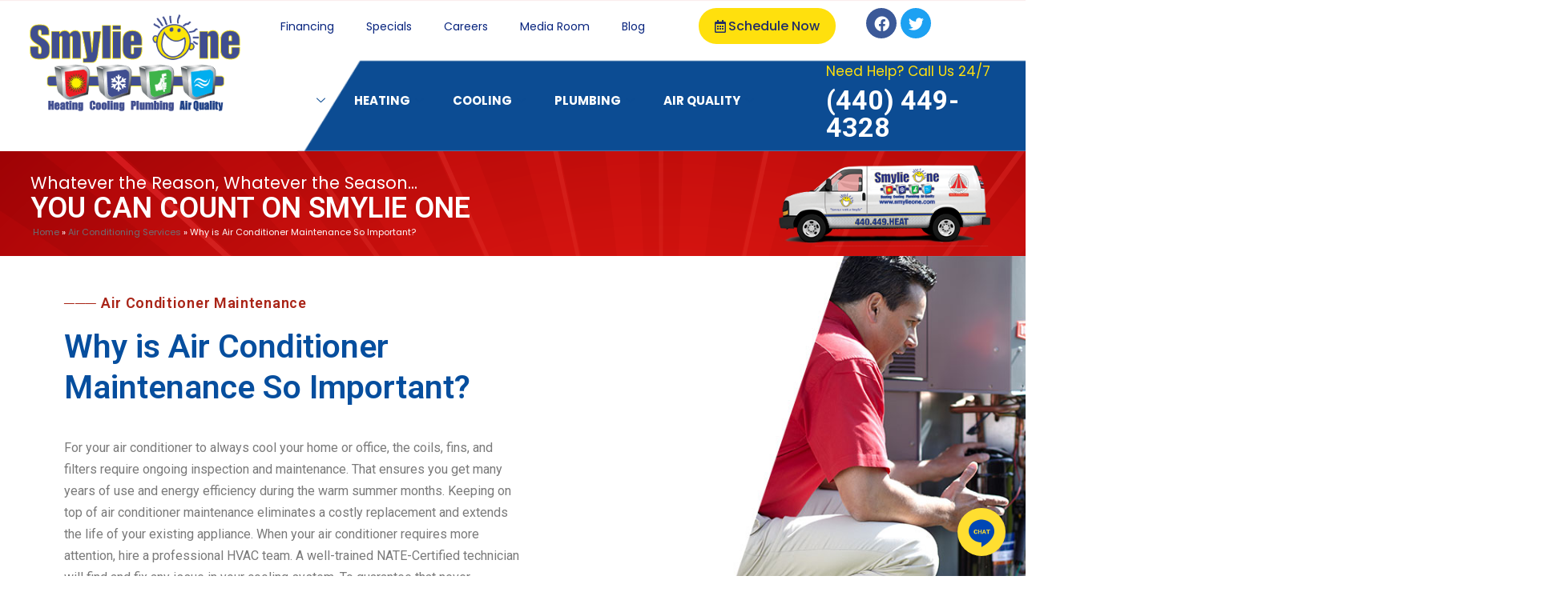

--- FILE ---
content_type: text/html; charset=UTF-8
request_url: https://smylieone.com/air-conditioning-services/why-is-air-conditioner-maintenance-so-important/
body_size: 31305
content:
<!DOCTYPE html>
<html lang="en-US">
<head>
	<meta charset="UTF-8">
	<meta http-equiv="X-UA-Compatible" content="IE=edge">
	<meta name="format-detection" content="telephone=no">
	<meta name="viewport" content="width=device-width, initial-scale=1, shrink-to-fit=no">
	<meta name='robots' content='index, follow, max-image-preview:large, max-snippet:-1, max-video-preview:-1' />
	<style>img:is([sizes="auto" i], [sizes^="auto," i]) { contain-intrinsic-size: 3000px 1500px }</style>
	
	<!-- This site is optimized with the Yoast SEO plugin v26.7 - https://yoast.com/wordpress/plugins/seo/ -->
	<title>Why is Air Conditioner Maintenance So Important? | Smylie One</title>
	<meta name="description" content="For your system to cool your home or office, the coils, fins, and filters require ongoing inspection and air conditioner maintenance." />
	<link rel="canonical" href="https://smylieone.com/air-conditioning-services/why-is-air-conditioner-maintenance-so-important/" />
	<meta property="og:locale" content="en_US" />
	<meta property="og:type" content="article" />
	<meta property="og:title" content="Why is Air Conditioner Maintenance So Important? | Smylie One" />
	<meta property="og:description" content="For your system to cool your home or office, the coils, fins, and filters require ongoing inspection and air conditioner maintenance." />
	<meta property="og:url" content="https://smylieone.com/air-conditioning-services/why-is-air-conditioner-maintenance-so-important/" />
	<meta property="og:site_name" content="Smylie One Heating, Cooling, Plumbing" />
	<meta property="article:modified_time" content="2023-03-06T22:13:26+00:00" />
	<meta property="og:image" content="https://smylieone.com/wp-content/uploads/2022/03/Title-background-Smylie-one-AC-2.jpg" />
	<meta property="og:image:width" content="1700" />
	<meta property="og:image:height" content="230" />
	<meta property="og:image:type" content="image/jpeg" />
	<meta name="twitter:card" content="summary_large_image" />
	<meta name="twitter:label1" content="Est. reading time" />
	<meta name="twitter:data1" content="5 minutes" />
	<script type="application/ld+json" class="yoast-schema-graph">{"@context":"https://schema.org","@graph":[{"@type":"WebPage","@id":"https://smylieone.com/air-conditioning-services/why-is-air-conditioner-maintenance-so-important/","url":"https://smylieone.com/air-conditioning-services/why-is-air-conditioner-maintenance-so-important/","name":"Why is Air Conditioner Maintenance So Important? | Smylie One","isPartOf":{"@id":"https://smylieone.com/#website"},"primaryImageOfPage":{"@id":"https://smylieone.com/air-conditioning-services/why-is-air-conditioner-maintenance-so-important/#primaryimage"},"image":{"@id":"https://smylieone.com/air-conditioning-services/why-is-air-conditioner-maintenance-so-important/#primaryimage"},"thumbnailUrl":"https://smylieone.com/wp-content/uploads/2022/03/Title-background-Smylie-one-AC-2.jpg","datePublished":"2022-03-03T15:22:53+00:00","dateModified":"2023-03-06T22:13:26+00:00","description":"For your system to cool your home or office, the coils, fins, and filters require ongoing inspection and air conditioner maintenance.","breadcrumb":{"@id":"https://smylieone.com/air-conditioning-services/why-is-air-conditioner-maintenance-so-important/#breadcrumb"},"inLanguage":"en-US","potentialAction":[{"@type":"ReadAction","target":["https://smylieone.com/air-conditioning-services/why-is-air-conditioner-maintenance-so-important/"]}]},{"@type":"ImageObject","inLanguage":"en-US","@id":"https://smylieone.com/air-conditioning-services/why-is-air-conditioner-maintenance-so-important/#primaryimage","url":"https://smylieone.com/wp-content/uploads/2022/03/Title-background-Smylie-one-AC-2.jpg","contentUrl":"https://smylieone.com/wp-content/uploads/2022/03/Title-background-Smylie-one-AC-2.jpg","width":1700,"height":230},{"@type":"BreadcrumbList","@id":"https://smylieone.com/air-conditioning-services/why-is-air-conditioner-maintenance-so-important/#breadcrumb","itemListElement":[{"@type":"ListItem","position":1,"name":"Home","item":"https://smylieone.com/"},{"@type":"ListItem","position":2,"name":"Air Conditioning Services","item":"https://smylieone.com/air-conditioning-services/"},{"@type":"ListItem","position":3,"name":"Why is Air Conditioner Maintenance So Important?"}]},{"@type":"WebSite","@id":"https://smylieone.com/#website","url":"https://smylieone.com/","name":"Smylie One Heating, Cooling, Plumbing","description":"Your SUPER-powered WP Engine Site","publisher":{"@id":"https://smylieone.com/#organization"},"potentialAction":[{"@type":"SearchAction","target":{"@type":"EntryPoint","urlTemplate":"https://smylieone.com/?s={search_term_string}"},"query-input":{"@type":"PropertyValueSpecification","valueRequired":true,"valueName":"search_term_string"}}],"inLanguage":"en-US"},{"@type":"Organization","@id":"https://smylieone.com/#organization","name":"Smylie One Heating, Cooling, Plumbing","url":"https://smylieone.com/","logo":{"@type":"ImageObject","inLanguage":"en-US","@id":"https://smylieone.com/#/schema/logo/image/","url":"https://smylieone.com/wp-content/uploads/2022/01/cropped-SmylieOneLogo_400px.png","contentUrl":"https://smylieone.com/wp-content/uploads/2022/01/cropped-SmylieOneLogo_400px.png","width":400,"height":187,"caption":"Smylie One Heating, Cooling, Plumbing"},"image":{"@id":"https://smylieone.com/#/schema/logo/image/"}}]}</script>
	<!-- / Yoast SEO plugin. -->


<link rel='dns-prefetch' href='//fonts.googleapis.com' />
<link rel="alternate" type="application/rss+xml" title="Smylie One Heating, Cooling, Plumbing &raquo; Feed" href="https://smylieone.com/feed/" />
<link rel="alternate" type="application/rss+xml" title="Smylie One Heating, Cooling, Plumbing &raquo; Comments Feed" href="https://smylieone.com/comments/feed/" />
<script type="text/javascript">
/* <![CDATA[ */
window._wpemojiSettings = {"baseUrl":"https:\/\/s.w.org\/images\/core\/emoji\/16.0.1\/72x72\/","ext":".png","svgUrl":"https:\/\/s.w.org\/images\/core\/emoji\/16.0.1\/svg\/","svgExt":".svg","source":{"concatemoji":"https:\/\/smylieone.com\/wp-includes\/js\/wp-emoji-release.min.js?ver=6.8.3"}};
/*! This file is auto-generated */
!function(s,n){var o,i,e;function c(e){try{var t={supportTests:e,timestamp:(new Date).valueOf()};sessionStorage.setItem(o,JSON.stringify(t))}catch(e){}}function p(e,t,n){e.clearRect(0,0,e.canvas.width,e.canvas.height),e.fillText(t,0,0);var t=new Uint32Array(e.getImageData(0,0,e.canvas.width,e.canvas.height).data),a=(e.clearRect(0,0,e.canvas.width,e.canvas.height),e.fillText(n,0,0),new Uint32Array(e.getImageData(0,0,e.canvas.width,e.canvas.height).data));return t.every(function(e,t){return e===a[t]})}function u(e,t){e.clearRect(0,0,e.canvas.width,e.canvas.height),e.fillText(t,0,0);for(var n=e.getImageData(16,16,1,1),a=0;a<n.data.length;a++)if(0!==n.data[a])return!1;return!0}function f(e,t,n,a){switch(t){case"flag":return n(e,"\ud83c\udff3\ufe0f\u200d\u26a7\ufe0f","\ud83c\udff3\ufe0f\u200b\u26a7\ufe0f")?!1:!n(e,"\ud83c\udde8\ud83c\uddf6","\ud83c\udde8\u200b\ud83c\uddf6")&&!n(e,"\ud83c\udff4\udb40\udc67\udb40\udc62\udb40\udc65\udb40\udc6e\udb40\udc67\udb40\udc7f","\ud83c\udff4\u200b\udb40\udc67\u200b\udb40\udc62\u200b\udb40\udc65\u200b\udb40\udc6e\u200b\udb40\udc67\u200b\udb40\udc7f");case"emoji":return!a(e,"\ud83e\udedf")}return!1}function g(e,t,n,a){var r="undefined"!=typeof WorkerGlobalScope&&self instanceof WorkerGlobalScope?new OffscreenCanvas(300,150):s.createElement("canvas"),o=r.getContext("2d",{willReadFrequently:!0}),i=(o.textBaseline="top",o.font="600 32px Arial",{});return e.forEach(function(e){i[e]=t(o,e,n,a)}),i}function t(e){var t=s.createElement("script");t.src=e,t.defer=!0,s.head.appendChild(t)}"undefined"!=typeof Promise&&(o="wpEmojiSettingsSupports",i=["flag","emoji"],n.supports={everything:!0,everythingExceptFlag:!0},e=new Promise(function(e){s.addEventListener("DOMContentLoaded",e,{once:!0})}),new Promise(function(t){var n=function(){try{var e=JSON.parse(sessionStorage.getItem(o));if("object"==typeof e&&"number"==typeof e.timestamp&&(new Date).valueOf()<e.timestamp+604800&&"object"==typeof e.supportTests)return e.supportTests}catch(e){}return null}();if(!n){if("undefined"!=typeof Worker&&"undefined"!=typeof OffscreenCanvas&&"undefined"!=typeof URL&&URL.createObjectURL&&"undefined"!=typeof Blob)try{var e="postMessage("+g.toString()+"("+[JSON.stringify(i),f.toString(),p.toString(),u.toString()].join(",")+"));",a=new Blob([e],{type:"text/javascript"}),r=new Worker(URL.createObjectURL(a),{name:"wpTestEmojiSupports"});return void(r.onmessage=function(e){c(n=e.data),r.terminate(),t(n)})}catch(e){}c(n=g(i,f,p,u))}t(n)}).then(function(e){for(var t in e)n.supports[t]=e[t],n.supports.everything=n.supports.everything&&n.supports[t],"flag"!==t&&(n.supports.everythingExceptFlag=n.supports.everythingExceptFlag&&n.supports[t]);n.supports.everythingExceptFlag=n.supports.everythingExceptFlag&&!n.supports.flag,n.DOMReady=!1,n.readyCallback=function(){n.DOMReady=!0}}).then(function(){return e}).then(function(){var e;n.supports.everything||(n.readyCallback(),(e=n.source||{}).concatemoji?t(e.concatemoji):e.wpemoji&&e.twemoji&&(t(e.twemoji),t(e.wpemoji)))}))}((window,document),window._wpemojiSettings);
/* ]]> */
</script>
<link rel='stylesheet' id='genesis-blocks-style-css-css' href='https://smylieone.com/wp-content/plugins/genesis-page-builder/vendor/genesis/blocks/dist/style-blocks.build.css?ver=1765166180' type='text/css' media='all' />
<link rel='stylesheet' id='plumbio-google-fonts-css' href='https://fonts.googleapis.com/css2?family=Mulish:wght@400;500;600;700;800;900&#038;family=Raleway:wght@400;500;600;700;800;900&#038;family=Inter:wght@400;500;600;700;800;900&#038;display=swap' type='text/css' media='all' />
<style id='wp-emoji-styles-inline-css' type='text/css'>

	img.wp-smiley, img.emoji {
		display: inline !important;
		border: none !important;
		box-shadow: none !important;
		height: 1em !important;
		width: 1em !important;
		margin: 0 0.07em !important;
		vertical-align: -0.1em !important;
		background: none !important;
		padding: 0 !important;
	}
</style>
<style id='classic-theme-styles-inline-css' type='text/css'>
/*! This file is auto-generated */
.wp-block-button__link{color:#fff;background-color:#32373c;border-radius:9999px;box-shadow:none;text-decoration:none;padding:calc(.667em + 2px) calc(1.333em + 2px);font-size:1.125em}.wp-block-file__button{background:#32373c;color:#fff;text-decoration:none}
</style>
<style id='global-styles-inline-css' type='text/css'>
:root{--wp--preset--aspect-ratio--square: 1;--wp--preset--aspect-ratio--4-3: 4/3;--wp--preset--aspect-ratio--3-4: 3/4;--wp--preset--aspect-ratio--3-2: 3/2;--wp--preset--aspect-ratio--2-3: 2/3;--wp--preset--aspect-ratio--16-9: 16/9;--wp--preset--aspect-ratio--9-16: 9/16;--wp--preset--color--black: #000000;--wp--preset--color--cyan-bluish-gray: #abb8c3;--wp--preset--color--white: #ffffff;--wp--preset--color--pale-pink: #f78da7;--wp--preset--color--vivid-red: #cf2e2e;--wp--preset--color--luminous-vivid-orange: #ff6900;--wp--preset--color--luminous-vivid-amber: #fcb900;--wp--preset--color--light-green-cyan: #7bdcb5;--wp--preset--color--vivid-green-cyan: #00d084;--wp--preset--color--pale-cyan-blue: #8ed1fc;--wp--preset--color--vivid-cyan-blue: #0693e3;--wp--preset--color--vivid-purple: #9b51e0;--wp--preset--gradient--vivid-cyan-blue-to-vivid-purple: linear-gradient(135deg,rgba(6,147,227,1) 0%,rgb(155,81,224) 100%);--wp--preset--gradient--light-green-cyan-to-vivid-green-cyan: linear-gradient(135deg,rgb(122,220,180) 0%,rgb(0,208,130) 100%);--wp--preset--gradient--luminous-vivid-amber-to-luminous-vivid-orange: linear-gradient(135deg,rgba(252,185,0,1) 0%,rgba(255,105,0,1) 100%);--wp--preset--gradient--luminous-vivid-orange-to-vivid-red: linear-gradient(135deg,rgba(255,105,0,1) 0%,rgb(207,46,46) 100%);--wp--preset--gradient--very-light-gray-to-cyan-bluish-gray: linear-gradient(135deg,rgb(238,238,238) 0%,rgb(169,184,195) 100%);--wp--preset--gradient--cool-to-warm-spectrum: linear-gradient(135deg,rgb(74,234,220) 0%,rgb(151,120,209) 20%,rgb(207,42,186) 40%,rgb(238,44,130) 60%,rgb(251,105,98) 80%,rgb(254,248,76) 100%);--wp--preset--gradient--blush-light-purple: linear-gradient(135deg,rgb(255,206,236) 0%,rgb(152,150,240) 100%);--wp--preset--gradient--blush-bordeaux: linear-gradient(135deg,rgb(254,205,165) 0%,rgb(254,45,45) 50%,rgb(107,0,62) 100%);--wp--preset--gradient--luminous-dusk: linear-gradient(135deg,rgb(255,203,112) 0%,rgb(199,81,192) 50%,rgb(65,88,208) 100%);--wp--preset--gradient--pale-ocean: linear-gradient(135deg,rgb(255,245,203) 0%,rgb(182,227,212) 50%,rgb(51,167,181) 100%);--wp--preset--gradient--electric-grass: linear-gradient(135deg,rgb(202,248,128) 0%,rgb(113,206,126) 100%);--wp--preset--gradient--midnight: linear-gradient(135deg,rgb(2,3,129) 0%,rgb(40,116,252) 100%);--wp--preset--font-size--small: 13px;--wp--preset--font-size--medium: 20px;--wp--preset--font-size--large: 36px;--wp--preset--font-size--x-large: 42px;--wp--preset--spacing--20: 0.44rem;--wp--preset--spacing--30: 0.67rem;--wp--preset--spacing--40: 1rem;--wp--preset--spacing--50: 1.5rem;--wp--preset--spacing--60: 2.25rem;--wp--preset--spacing--70: 3.38rem;--wp--preset--spacing--80: 5.06rem;--wp--preset--shadow--natural: 6px 6px 9px rgba(0, 0, 0, 0.2);--wp--preset--shadow--deep: 12px 12px 50px rgba(0, 0, 0, 0.4);--wp--preset--shadow--sharp: 6px 6px 0px rgba(0, 0, 0, 0.2);--wp--preset--shadow--outlined: 6px 6px 0px -3px rgba(255, 255, 255, 1), 6px 6px rgba(0, 0, 0, 1);--wp--preset--shadow--crisp: 6px 6px 0px rgba(0, 0, 0, 1);}:where(.is-layout-flex){gap: 0.5em;}:where(.is-layout-grid){gap: 0.5em;}body .is-layout-flex{display: flex;}.is-layout-flex{flex-wrap: wrap;align-items: center;}.is-layout-flex > :is(*, div){margin: 0;}body .is-layout-grid{display: grid;}.is-layout-grid > :is(*, div){margin: 0;}:where(.wp-block-columns.is-layout-flex){gap: 2em;}:where(.wp-block-columns.is-layout-grid){gap: 2em;}:where(.wp-block-post-template.is-layout-flex){gap: 1.25em;}:where(.wp-block-post-template.is-layout-grid){gap: 1.25em;}.has-black-color{color: var(--wp--preset--color--black) !important;}.has-cyan-bluish-gray-color{color: var(--wp--preset--color--cyan-bluish-gray) !important;}.has-white-color{color: var(--wp--preset--color--white) !important;}.has-pale-pink-color{color: var(--wp--preset--color--pale-pink) !important;}.has-vivid-red-color{color: var(--wp--preset--color--vivid-red) !important;}.has-luminous-vivid-orange-color{color: var(--wp--preset--color--luminous-vivid-orange) !important;}.has-luminous-vivid-amber-color{color: var(--wp--preset--color--luminous-vivid-amber) !important;}.has-light-green-cyan-color{color: var(--wp--preset--color--light-green-cyan) !important;}.has-vivid-green-cyan-color{color: var(--wp--preset--color--vivid-green-cyan) !important;}.has-pale-cyan-blue-color{color: var(--wp--preset--color--pale-cyan-blue) !important;}.has-vivid-cyan-blue-color{color: var(--wp--preset--color--vivid-cyan-blue) !important;}.has-vivid-purple-color{color: var(--wp--preset--color--vivid-purple) !important;}.has-black-background-color{background-color: var(--wp--preset--color--black) !important;}.has-cyan-bluish-gray-background-color{background-color: var(--wp--preset--color--cyan-bluish-gray) !important;}.has-white-background-color{background-color: var(--wp--preset--color--white) !important;}.has-pale-pink-background-color{background-color: var(--wp--preset--color--pale-pink) !important;}.has-vivid-red-background-color{background-color: var(--wp--preset--color--vivid-red) !important;}.has-luminous-vivid-orange-background-color{background-color: var(--wp--preset--color--luminous-vivid-orange) !important;}.has-luminous-vivid-amber-background-color{background-color: var(--wp--preset--color--luminous-vivid-amber) !important;}.has-light-green-cyan-background-color{background-color: var(--wp--preset--color--light-green-cyan) !important;}.has-vivid-green-cyan-background-color{background-color: var(--wp--preset--color--vivid-green-cyan) !important;}.has-pale-cyan-blue-background-color{background-color: var(--wp--preset--color--pale-cyan-blue) !important;}.has-vivid-cyan-blue-background-color{background-color: var(--wp--preset--color--vivid-cyan-blue) !important;}.has-vivid-purple-background-color{background-color: var(--wp--preset--color--vivid-purple) !important;}.has-black-border-color{border-color: var(--wp--preset--color--black) !important;}.has-cyan-bluish-gray-border-color{border-color: var(--wp--preset--color--cyan-bluish-gray) !important;}.has-white-border-color{border-color: var(--wp--preset--color--white) !important;}.has-pale-pink-border-color{border-color: var(--wp--preset--color--pale-pink) !important;}.has-vivid-red-border-color{border-color: var(--wp--preset--color--vivid-red) !important;}.has-luminous-vivid-orange-border-color{border-color: var(--wp--preset--color--luminous-vivid-orange) !important;}.has-luminous-vivid-amber-border-color{border-color: var(--wp--preset--color--luminous-vivid-amber) !important;}.has-light-green-cyan-border-color{border-color: var(--wp--preset--color--light-green-cyan) !important;}.has-vivid-green-cyan-border-color{border-color: var(--wp--preset--color--vivid-green-cyan) !important;}.has-pale-cyan-blue-border-color{border-color: var(--wp--preset--color--pale-cyan-blue) !important;}.has-vivid-cyan-blue-border-color{border-color: var(--wp--preset--color--vivid-cyan-blue) !important;}.has-vivid-purple-border-color{border-color: var(--wp--preset--color--vivid-purple) !important;}.has-vivid-cyan-blue-to-vivid-purple-gradient-background{background: var(--wp--preset--gradient--vivid-cyan-blue-to-vivid-purple) !important;}.has-light-green-cyan-to-vivid-green-cyan-gradient-background{background: var(--wp--preset--gradient--light-green-cyan-to-vivid-green-cyan) !important;}.has-luminous-vivid-amber-to-luminous-vivid-orange-gradient-background{background: var(--wp--preset--gradient--luminous-vivid-amber-to-luminous-vivid-orange) !important;}.has-luminous-vivid-orange-to-vivid-red-gradient-background{background: var(--wp--preset--gradient--luminous-vivid-orange-to-vivid-red) !important;}.has-very-light-gray-to-cyan-bluish-gray-gradient-background{background: var(--wp--preset--gradient--very-light-gray-to-cyan-bluish-gray) !important;}.has-cool-to-warm-spectrum-gradient-background{background: var(--wp--preset--gradient--cool-to-warm-spectrum) !important;}.has-blush-light-purple-gradient-background{background: var(--wp--preset--gradient--blush-light-purple) !important;}.has-blush-bordeaux-gradient-background{background: var(--wp--preset--gradient--blush-bordeaux) !important;}.has-luminous-dusk-gradient-background{background: var(--wp--preset--gradient--luminous-dusk) !important;}.has-pale-ocean-gradient-background{background: var(--wp--preset--gradient--pale-ocean) !important;}.has-electric-grass-gradient-background{background: var(--wp--preset--gradient--electric-grass) !important;}.has-midnight-gradient-background{background: var(--wp--preset--gradient--midnight) !important;}.has-small-font-size{font-size: var(--wp--preset--font-size--small) !important;}.has-medium-font-size{font-size: var(--wp--preset--font-size--medium) !important;}.has-large-font-size{font-size: var(--wp--preset--font-size--large) !important;}.has-x-large-font-size{font-size: var(--wp--preset--font-size--x-large) !important;}
:where(.wp-block-post-template.is-layout-flex){gap: 1.25em;}:where(.wp-block-post-template.is-layout-grid){gap: 1.25em;}
:where(.wp-block-columns.is-layout-flex){gap: 2em;}:where(.wp-block-columns.is-layout-grid){gap: 2em;}
:root :where(.wp-block-pullquote){font-size: 1.5em;line-height: 1.6;}
</style>
<link rel='stylesheet' id='contact-form-7-css' href='https://smylieone.com/wp-content/plugins/contact-form-7/includes/css/styles.css?ver=6.1.4' type='text/css' media='all' />
<link rel='stylesheet' id='genesis-page-builder-frontend-styles-css' href='https://smylieone.com/wp-content/plugins/genesis-page-builder/build/style-blocks.css?ver=1765166180' type='text/css' media='all' />
<link rel='stylesheet' id='elementor-frontend-css' href='https://smylieone.com/wp-content/plugins/elementor/assets/css/frontend.min.css?ver=3.25.11' type='text/css' media='all' />
<link rel='stylesheet' id='widget-image-css' href='https://smylieone.com/wp-content/plugins/elementor/assets/css/widget-image.min.css?ver=3.25.11' type='text/css' media='all' />
<link rel='stylesheet' id='widget-nav-menu-css' href='https://smylieone.com/wp-content/plugins/elementor-pro/assets/css/widget-nav-menu.min.css?ver=3.27.4' type='text/css' media='all' />
<link rel='stylesheet' id='widget-social-icons-css' href='https://smylieone.com/wp-content/plugins/elementor/assets/css/widget-social-icons.min.css?ver=3.25.11' type='text/css' media='all' />
<link rel='stylesheet' id='e-apple-webkit-css' href='https://smylieone.com/wp-content/plugins/elementor/assets/css/conditionals/apple-webkit.min.css?ver=3.25.11' type='text/css' media='all' />
<link rel='stylesheet' id='e-sticky-css' href='https://smylieone.com/wp-content/plugins/elementor-pro/assets/css/modules/sticky.min.css?ver=3.27.4' type='text/css' media='all' />
<link rel='stylesheet' id='widget-heading-css' href='https://smylieone.com/wp-content/plugins/elementor/assets/css/widget-heading.min.css?ver=3.25.11' type='text/css' media='all' />
<link rel='stylesheet' id='elementor-icons-css' href='https://smylieone.com/wp-content/plugins/elementor/assets/lib/eicons/css/elementor-icons.min.css?ver=5.34.0' type='text/css' media='all' />
<link rel='stylesheet' id='swiper-css' href='https://smylieone.com/wp-content/plugins/elementor/assets/lib/swiper/v8/css/swiper.min.css?ver=8.4.5' type='text/css' media='all' />
<link rel='stylesheet' id='e-swiper-css' href='https://smylieone.com/wp-content/plugins/elementor/assets/css/conditionals/e-swiper.min.css?ver=3.25.11' type='text/css' media='all' />
<link rel='stylesheet' id='elementor-post-9-css' href='https://smylieone.com/wp-content/uploads/elementor/css/post-9.css?ver=1768189039' type='text/css' media='all' />
<link rel='stylesheet' id='widget-text-editor-css' href='https://smylieone.com/wp-content/plugins/elementor/assets/css/widget-text-editor.min.css?ver=3.25.11' type='text/css' media='all' />
<link rel='stylesheet' id='widget-spacer-css' href='https://smylieone.com/wp-content/plugins/elementor/assets/css/widget-spacer.min.css?ver=3.25.11' type='text/css' media='all' />
<link rel='stylesheet' id='e-animation-grow-css' href='https://smylieone.com/wp-content/plugins/elementor/assets/lib/animations/styles/e-animation-grow.min.css?ver=3.25.11' type='text/css' media='all' />
<link rel='stylesheet' id='widget-posts-css' href='https://smylieone.com/wp-content/plugins/elementor-pro/assets/css/widget-posts.min.css?ver=3.27.4' type='text/css' media='all' />
<link rel='stylesheet' id='widget-icon-list-css' href='https://smylieone.com/wp-content/plugins/elementor/assets/css/widget-icon-list.min.css?ver=3.25.11' type='text/css' media='all' />
<link rel='stylesheet' id='elementor-post-2411-css' href='https://smylieone.com/wp-content/uploads/elementor/css/post-2411.css?ver=1768240287' type='text/css' media='all' />
<link rel='stylesheet' id='elementor-post-3323-css' href='https://smylieone.com/wp-content/uploads/elementor/css/post-3323.css?ver=1768189039' type='text/css' media='all' />
<link rel='stylesheet' id='ekit-widget-styles-css' href='https://smylieone.com/wp-content/plugins/elementskit-lite/widgets/init/assets/css/widget-styles.css?ver=3.7.8' type='text/css' media='all' />
<link rel='stylesheet' id='ekit-widget-styles-pro-css' href='https://smylieone.com/wp-content/plugins/elementskit/widgets/init/assets/css/widget-styles-pro.css?ver=3.1.0' type='text/css' media='all' />
<link rel='stylesheet' id='ekit-responsive-css' href='https://smylieone.com/wp-content/plugins/elementskit-lite/widgets/init/assets/css/responsive.css?ver=3.7.8' type='text/css' media='all' />
<link rel='stylesheet' id='plumbio-font-style-css' href='https://smylieone.com/wp-content/themes/plumbio/assets/font/style.css?ver=1768374981' type='text/css' media='all' />
<link rel='stylesheet' id='plumbio-main-style-css' href='https://smylieone.com/wp-content/themes/plumbio/assets/css/style.css?ver=1768374981' type='text/css' media='all' />
<link rel='stylesheet' id='plumbio-style-blog-css' href='https://smylieone.com/wp-content/themes/plumbio/assets/css/style-blog.css?ver=1768374981' type='text/css' media='all' />
<link rel='stylesheet' id='plumbio-theme-style-css' href='https://smylieone.com/wp-content/themes/plumbio/assets/css/theme-style.css?ver=1768374981' type='text/css' media='all' />
<link rel='stylesheet' id='plumbio-shop-css' href='https://smylieone.com/wp-content/themes/plumbio/assets/css/shop.css?ver=1768374981' type='text/css' media='all' />
<link rel='stylesheet' id='plumbio-style-css' href='https://smylieone.com/wp-content/themes/plumbio/style.css?ver=1768374981' type='text/css' media='all' />
<style id='plumbio-style-inline-css' type='text/css'>
  .tt-popup__toggle {
	  background-color: #B70701;
  }
  .mainslider__wrapper:before {
	background-color: #B70701;
  }
  .blocktitle__subtitle {
	color: #B70701;
  }
  .tt-notes:after {
	background-color: #B70701;
  }
  .imgbox-inner__title .tt-icon:before {
	color: #B70701;
  }
  .tt-list__color02 li:before {
	color: #B70701;
  }
  .tt-list__color02 li:before {
	color: #B70701;
  }
  .imgbox-inner__title .tt-title .tt-text-02 {
	color: #B70701;
  }
  .imgbox-inner__description-small .imgbox-inner__title .tt-title .tt-text-02 {
	color: #B70701;
  }
  .imgbox-inner__description-large .tt-external-link:hover {
	background-color: #B70701;
  }
  .tt-data01__icon:before {
	color: #B70701;
  }
  .tt-modal__close {
	background-color: #B70701;
  }
  .fullwidth-promo .tt-icon > * {
	background-color: #B70701;
  }
  .blocktitle__subtitle:before {
	background-color: #B70701;
  }
  .tt-data04__icon > * {
	color: #B70701;
  }
  .tt-data02__icon > * {
	color: #B70701;
  }
  .additional__icon:before {
	color: #B70701;
  }
  .tt-collapse__title:hover {
	color: #B70701;
  }
  .tt-btn__video {
	background-color: #B70701;
  }
  .tt-btn__video {
	background-color: #B70701;
  }
  .tt-btn__video:after {
	border-color: #B70701;
  }
  .tt-btn__video:hover {
	background-color: #B70701;
  }
  .mainslider__layout02 .mainslider__text:before {
	background-color: #B70701;
  }
  .mainslider__layout01 .mainslider__title:before {
	background-color: #B70701;
  }
  .tt-collapse__title:before {
    border-left-color: #B70701;
  }
  .tt-news02__title a:hover {
    color: #B70701;
  }
  .tt-news02__info a:hover {
    color: #B70701;
  }
  .tt-back-to-top {
    color: #B70701;
  }
  .desktopmenu nav > ul > li > a:hover {
    color: #B70701;
  }
  .h-info-list .tt-title {
    color: #B70701;
  }
  .h-info-list svg {
    fill: #B70701;
  }
  .h-icon__title {
    color: #B70701;
  }
  .tt-popup__close {
    background-color: #B70701;
  }
  .tt-gallery__icon {
    background-color: #B70701;
  }
  .tt-pagetitle:before {
    background-color: #B70701;
  }
  .promo-price__icon i {
    color: #B70701;
  }
  .promo-price__price .text01 {
    color: #B70701;
  }
  .tt-post__title a:hover {
    color: #B70701;
  }
  #today {
    background-color: #B70701;
  }
  .tt-aside-post__title a:hover {
    color: #B70701;
  }
  .tt-post__imglink .tt-icon > * {
    background-color: #B70701;
  }
  .f-social-icon li a:hover {
    color: #B70701;
  }
  
    .h-infobox address a {
        color: #0C4C93;
    }
    .f-info address {
    color: #0C4C93;
   }
   .tt-rating {
    color: #0C4C93;
  }
  .tt-btn02 {
    background: #0C4C93;
    border: 2px solid #0C4C93;
  }
  .tt-coupon__subtitle {
    color: #0C4C93;
  }
  .tt-coupon__label {
    background-color: #0C4C93;
  }
  .tt-coupon__label:before {
    background-color: #0C4C93;
  }
  .tt-base-color04 {
    color: #0C4C93;
  }
  .tt-product__img .btn-addtocart {
    background-color: #0C4C93;
    border: 2px solid #0C4C93;
  }
  .tt-product__price ins, .tt-product__price .new-price {
    color: #0C4C93;
  }
  .tt-product__price ins, .tt-product__price .new-price {
    color: #0C4C93;
  }
  .tt-product__img .tt-label-location .tt-label-new {
    background-color: #0C4C93;
  }
  .star-rating {
    color: #0C4C93;
  }
  .tt-btn02:hover {
    color: #0C4C93;
  }
  .tt-tabs-reviews .customer-comment .comment .rating .star-rating {
    color: #0C4C93;
  }
  .woocommerce p.stars a {
    color: #0C4C93;
  }




		
</style>
<link rel='stylesheet' id='google-fonts-1-css' href='https://fonts.googleapis.com/css?family=Roboto%3A100%2C100italic%2C200%2C200italic%2C300%2C300italic%2C400%2C400italic%2C500%2C500italic%2C600%2C600italic%2C700%2C700italic%2C800%2C800italic%2C900%2C900italic%7CRoboto+Slab%3A100%2C100italic%2C200%2C200italic%2C300%2C300italic%2C400%2C400italic%2C500%2C500italic%2C600%2C600italic%2C700%2C700italic%2C800%2C800italic%2C900%2C900italic%7CPoppins%3A100%2C100italic%2C200%2C200italic%2C300%2C300italic%2C400%2C400italic%2C500%2C500italic%2C600%2C600italic%2C700%2C700italic%2C800%2C800italic%2C900%2C900italic&#038;display=auto&#038;ver=6.8.3' type='text/css' media='all' />
<link rel='stylesheet' id='elementor-icons-shared-0-css' href='https://smylieone.com/wp-content/plugins/elementor/assets/lib/font-awesome/css/fontawesome.min.css?ver=5.15.3' type='text/css' media='all' />
<link rel='stylesheet' id='elementor-icons-fa-solid-css' href='https://smylieone.com/wp-content/plugins/elementor/assets/lib/font-awesome/css/solid.min.css?ver=5.15.3' type='text/css' media='all' />
<link rel='stylesheet' id='elementor-icons-shared-1-css' href='https://smylieone.com/wp-content/plugins/plumbio-core/assets/elementor/icon/font/style.css?ver=6.8.3' type='text/css' media='all' />
<link rel='stylesheet' id='elementor-icons-fa-regular-css' href='https://smylieone.com/wp-content/plugins/elementor/assets/lib/font-awesome/css/regular.min.css?ver=5.15.3' type='text/css' media='all' />
<link rel='stylesheet' id='elementor-icons-ekiticons-css' href='https://smylieone.com/wp-content/plugins/elementskit-lite/modules/elementskit-icon-pack/assets/css/ekiticons.css?ver=3.7.8' type='text/css' media='all' />
<link rel='stylesheet' id='elementor-icons-fa-brands-css' href='https://smylieone.com/wp-content/plugins/elementor/assets/lib/font-awesome/css/brands.min.css?ver=5.15.3' type='text/css' media='all' />
<link rel="preconnect" href="https://fonts.gstatic.com/" crossorigin><script type="text/javascript" src="https://smylieone.com/wp-includes/js/jquery/jquery.min.js?ver=3.7.1" id="jquery-core-js"></script>
<script type="text/javascript" src="https://smylieone.com/wp-includes/js/jquery/jquery-migrate.min.js?ver=3.4.1" id="jquery-migrate-js"></script>
<link rel="https://api.w.org/" href="https://smylieone.com/wp-json/" /><link rel="alternate" title="JSON" type="application/json" href="https://smylieone.com/wp-json/wp/v2/pages/2411" /><link rel="EditURI" type="application/rsd+xml" title="RSD" href="https://smylieone.com/xmlrpc.php?rsd" />
<link rel='shortlink' href='https://smylieone.com/?p=2411' />
<link rel="alternate" title="oEmbed (JSON)" type="application/json+oembed" href="https://smylieone.com/wp-json/oembed/1.0/embed?url=https%3A%2F%2Fsmylieone.com%2Fair-conditioning-services%2Fwhy-is-air-conditioner-maintenance-so-important%2F" />
<link rel="alternate" title="oEmbed (XML)" type="text/xml+oembed" href="https://smylieone.com/wp-json/oembed/1.0/embed?url=https%3A%2F%2Fsmylieone.com%2Fair-conditioning-services%2Fwhy-is-air-conditioner-maintenance-so-important%2F&#038;format=xml" />
<meta name="generator" content="Redux 4.5.10" /><meta name="generator" content="Elementor 3.25.11; features: additional_custom_breakpoints, e_optimized_control_loading; settings: css_print_method-external, google_font-enabled, font_display-auto">
			<style>
				.e-con.e-parent:nth-of-type(n+4):not(.e-lazyloaded):not(.e-no-lazyload),
				.e-con.e-parent:nth-of-type(n+4):not(.e-lazyloaded):not(.e-no-lazyload) * {
					background-image: none !important;
				}
				@media screen and (max-height: 1024px) {
					.e-con.e-parent:nth-of-type(n+3):not(.e-lazyloaded):not(.e-no-lazyload),
					.e-con.e-parent:nth-of-type(n+3):not(.e-lazyloaded):not(.e-no-lazyload) * {
						background-image: none !important;
					}
				}
				@media screen and (max-height: 640px) {
					.e-con.e-parent:nth-of-type(n+2):not(.e-lazyloaded):not(.e-no-lazyload),
					.e-con.e-parent:nth-of-type(n+2):not(.e-lazyloaded):not(.e-no-lazyload) * {
						background-image: none !important;
					}
				}
			</style>
			<meta name="generator" content="Powered by Slider Revolution 6.5.25 - responsive, Mobile-Friendly Slider Plugin for WordPress with comfortable drag and drop interface." />
<link rel="icon" href="https://smylieone.com/wp-content/uploads/2022/01/SmylieOneLogo_300px-80x80.png" sizes="32x32" />
<link rel="icon" href="https://smylieone.com/wp-content/uploads/2022/01/SmylieOneLogo_300px.png" sizes="192x192" />
<link rel="apple-touch-icon" href="https://smylieone.com/wp-content/uploads/2022/01/SmylieOneLogo_300px.png" />
<meta name="msapplication-TileImage" content="https://smylieone.com/wp-content/uploads/2022/01/SmylieOneLogo_300px.png" />
<script>function setREVStartSize(e){
			//window.requestAnimationFrame(function() {
				window.RSIW = window.RSIW===undefined ? window.innerWidth : window.RSIW;
				window.RSIH = window.RSIH===undefined ? window.innerHeight : window.RSIH;
				try {
					var pw = document.getElementById(e.c).parentNode.offsetWidth,
						newh;
					pw = pw===0 || isNaN(pw) || (e.l=="fullwidth" || e.layout=="fullwidth") ? window.RSIW : pw;
					e.tabw = e.tabw===undefined ? 0 : parseInt(e.tabw);
					e.thumbw = e.thumbw===undefined ? 0 : parseInt(e.thumbw);
					e.tabh = e.tabh===undefined ? 0 : parseInt(e.tabh);
					e.thumbh = e.thumbh===undefined ? 0 : parseInt(e.thumbh);
					e.tabhide = e.tabhide===undefined ? 0 : parseInt(e.tabhide);
					e.thumbhide = e.thumbhide===undefined ? 0 : parseInt(e.thumbhide);
					e.mh = e.mh===undefined || e.mh=="" || e.mh==="auto" ? 0 : parseInt(e.mh,0);
					if(e.layout==="fullscreen" || e.l==="fullscreen")
						newh = Math.max(e.mh,window.RSIH);
					else{
						e.gw = Array.isArray(e.gw) ? e.gw : [e.gw];
						for (var i in e.rl) if (e.gw[i]===undefined || e.gw[i]===0) e.gw[i] = e.gw[i-1];
						e.gh = e.el===undefined || e.el==="" || (Array.isArray(e.el) && e.el.length==0)? e.gh : e.el;
						e.gh = Array.isArray(e.gh) ? e.gh : [e.gh];
						for (var i in e.rl) if (e.gh[i]===undefined || e.gh[i]===0) e.gh[i] = e.gh[i-1];
											
						var nl = new Array(e.rl.length),
							ix = 0,
							sl;
						e.tabw = e.tabhide>=pw ? 0 : e.tabw;
						e.thumbw = e.thumbhide>=pw ? 0 : e.thumbw;
						e.tabh = e.tabhide>=pw ? 0 : e.tabh;
						e.thumbh = e.thumbhide>=pw ? 0 : e.thumbh;
						for (var i in e.rl) nl[i] = e.rl[i]<window.RSIW ? 0 : e.rl[i];
						sl = nl[0];
						for (var i in nl) if (sl>nl[i] && nl[i]>0) { sl = nl[i]; ix=i;}
						var m = pw>(e.gw[ix]+e.tabw+e.thumbw) ? 1 : (pw-(e.tabw+e.thumbw)) / (e.gw[ix]);
						newh =  (e.gh[ix] * m) + (e.tabh + e.thumbh);
					}
					var el = document.getElementById(e.c);
					if (el!==null && el) el.style.height = newh+"px";
					el = document.getElementById(e.c+"_wrapper");
					if (el!==null && el) {
						el.style.height = newh+"px";
						el.style.display = "block";
					}
				} catch(e){
					console.log("Failure at Presize of Slider:" + e)
				}
			//});
		  };</script>
		<style type="text/css" id="wp-custom-css">
			.tt-logo {     max-width: 250px; } @media (max-width: 767px){ .tt-obj-logo img {     max-width: 95px; } }


.elementor-2107 .elementor-element.elementor-element-ac47506 {
    width: 100%;
    max-width: 100%;
}		</style>
		</head>

<body class="wp-singular page-template-default page page-id-2411 page-child parent-pageid-2125 wp-custom-logo wp-theme-plumbio  elementor-default elementor-kit-9 elementor-page elementor-page-2411">

				<div data-elementor-type="header" data-elementor-id="3323" class="elementor elementor-3323 elementor-location-header" data-elementor-post-type="elementor_library">
					<section class="elementor-section elementor-top-section elementor-element elementor-element-ae96cd2 elementor-section-full_width elementor-section-stretched elementor-hidden-tablet elementor-hidden-mobile elementor-section-height-default elementor-section-height-default" data-id="ae96cd2" data-element_type="section" data-settings="{&quot;stretch_section&quot;:&quot;section-stretched&quot;,&quot;background_background&quot;:&quot;classic&quot;,&quot;sticky&quot;:&quot;top&quot;,&quot;sticky_on&quot;:[&quot;desktop&quot;,&quot;tablet&quot;,&quot;mobile&quot;],&quot;sticky_offset&quot;:0,&quot;sticky_effects_offset&quot;:0,&quot;sticky_anchor_link_offset&quot;:0}">
						<div class="elementor-container elementor-column-gap-no">
					<div class="elementor-column elementor-col-50 elementor-top-column elementor-element elementor-element-9c56738" data-id="9c56738" data-element_type="column" data-settings="{&quot;background_background&quot;:&quot;classic&quot;}">
			<div class="elementor-widget-wrap elementor-element-populated">
						<div class="elementor-element elementor-element-3b21401 elementor-widget__width-auto elementor-widget elementor-widget-image" data-id="3b21401" data-element_type="widget" data-widget_type="image.default">
				<div class="elementor-widget-container">
														<a href="https://smylieone.wpengine.com/">
							<img fetchpriority="high" width="398" height="195" src="https://smylieone.com/wp-content/uploads/2022/11/LogoWebsite2.png" class="attachment-full size-full wp-image-3327" alt="" />								</a>
													</div>
				</div>
					</div>
		</div>
				<div class="elementor-column elementor-col-50 elementor-top-column elementor-element elementor-element-531b6be" data-id="531b6be" data-element_type="column">
			<div class="elementor-widget-wrap elementor-element-populated">
						<section class="elementor-section elementor-inner-section elementor-element elementor-element-6dd5220 elementor-section-full_width elementor-section-content-top elementor-section-height-default elementor-section-height-default" data-id="6dd5220" data-element_type="section" data-settings="{&quot;background_background&quot;:&quot;classic&quot;,&quot;sticky&quot;:&quot;top&quot;,&quot;sticky_on&quot;:[&quot;desktop&quot;,&quot;tablet&quot;,&quot;mobile&quot;],&quot;sticky_offset&quot;:0,&quot;sticky_effects_offset&quot;:0,&quot;sticky_anchor_link_offset&quot;:0}">
						<div class="elementor-container elementor-column-gap-default">
					<div class="elementor-column elementor-col-50 elementor-inner-column elementor-element elementor-element-a401633" data-id="a401633" data-element_type="column">
			<div class="elementor-widget-wrap elementor-element-populated">
						<div class="elementor-element elementor-element-87973e9 elementor-nav-menu--dropdown-tablet elementor-nav-menu__text-align-aside elementor-nav-menu--toggle elementor-nav-menu--burger elementor-widget elementor-widget-nav-menu" data-id="87973e9" data-element_type="widget" data-settings="{&quot;layout&quot;:&quot;horizontal&quot;,&quot;submenu_icon&quot;:{&quot;value&quot;:&quot;&lt;i class=\&quot;fas fa-caret-down\&quot;&gt;&lt;\/i&gt;&quot;,&quot;library&quot;:&quot;fa-solid&quot;},&quot;toggle&quot;:&quot;burger&quot;}" data-widget_type="nav-menu.default">
				<div class="elementor-widget-container">
						<nav aria-label="Menu" class="elementor-nav-menu--main elementor-nav-menu__container elementor-nav-menu--layout-horizontal e--pointer-underline e--animation-fade">
				<ul id="menu-1-87973e9" class="elementor-nav-menu"><li class="menu-item menu-item-type-post_type menu-item-object-page menu-item-2456"><a href="https://smylieone.com/financing/" class="elementor-item">Financing</a></li>
<li class="menu-item menu-item-type-post_type menu-item-object-page menu-item-2457"><a href="https://smylieone.com/specials/" class="elementor-item">Specials</a></li>
<li class="menu-item menu-item-type-post_type menu-item-object-page menu-item-2458"><a href="https://smylieone.com/about-us/careers/" class="elementor-item">Careers</a></li>
<li class="menu-item menu-item-type-post_type menu-item-object-page menu-item-2454"><a href="https://smylieone.com/media-room/" class="elementor-item">Media Room</a></li>
<li class="menu-item menu-item-type-post_type menu-item-object-page menu-item-2455"><a href="https://smylieone.com/blog/" class="elementor-item">Blog</a></li>
</ul>			</nav>
					<div class="elementor-menu-toggle" role="button" tabindex="0" aria-label="Menu Toggle" aria-expanded="false">
			<i aria-hidden="true" role="presentation" class="elementor-menu-toggle__icon--open eicon-menu-bar"></i><i aria-hidden="true" role="presentation" class="elementor-menu-toggle__icon--close eicon-close"></i>		</div>
					<nav class="elementor-nav-menu--dropdown elementor-nav-menu__container" aria-hidden="true">
				<ul id="menu-2-87973e9" class="elementor-nav-menu"><li class="menu-item menu-item-type-post_type menu-item-object-page menu-item-2456"><a href="https://smylieone.com/financing/" class="elementor-item" tabindex="-1">Financing</a></li>
<li class="menu-item menu-item-type-post_type menu-item-object-page menu-item-2457"><a href="https://smylieone.com/specials/" class="elementor-item" tabindex="-1">Specials</a></li>
<li class="menu-item menu-item-type-post_type menu-item-object-page menu-item-2458"><a href="https://smylieone.com/about-us/careers/" class="elementor-item" tabindex="-1">Careers</a></li>
<li class="menu-item menu-item-type-post_type menu-item-object-page menu-item-2454"><a href="https://smylieone.com/media-room/" class="elementor-item" tabindex="-1">Media Room</a></li>
<li class="menu-item menu-item-type-post_type menu-item-object-page menu-item-2455"><a href="https://smylieone.com/blog/" class="elementor-item" tabindex="-1">Blog</a></li>
</ul>			</nav>
				</div>
				</div>
					</div>
		</div>
				<div class="elementor-column elementor-col-25 elementor-inner-column elementor-element elementor-element-f54cd5a" data-id="f54cd5a" data-element_type="column">
			<div class="elementor-widget-wrap elementor-element-populated">
						<div class="elementor-element elementor-element-6e39123 elementor-widget__width-auto elementor-align-right elementor-widget elementor-widget-elementskit-button" data-id="6e39123" data-element_type="widget" data-widget_type="elementskit-button.default">
				<div class="elementor-widget-container">
			<div class="ekit-wid-con" >		<div class="ekit-btn-wraper">
							<a href="https://smylieone.wpengine.com/contact/" class="elementskit-btn  whitespace--normal" id="">
					<i class="far fa-calendar-alt"></i>Schedule Now				</a>
					</div>
        </div>		</div>
				</div>
					</div>
		</div>
				<div class="elementor-column elementor-col-25 elementor-inner-column elementor-element elementor-element-de18bc8" data-id="de18bc8" data-element_type="column">
			<div class="elementor-widget-wrap elementor-element-populated">
						<div class="elementor-element elementor-element-cd3ab2f elementor-shape-circle e-grid-align-left elementor-grid-0 elementor-widget elementor-widget-social-icons" data-id="cd3ab2f" data-element_type="widget" data-widget_type="social-icons.default">
				<div class="elementor-widget-container">
					<div class="elementor-social-icons-wrapper elementor-grid">
							<span class="elementor-grid-item">
					<a class="elementor-icon elementor-social-icon elementor-social-icon-facebook elementor-repeater-item-1d6e8bb" href="https://www.facebook.com/smylieone" target="_blank">
						<span class="elementor-screen-only">Facebook</span>
						<i class="fab fa-facebook"></i>					</a>
				</span>
							<span class="elementor-grid-item">
					<a class="elementor-icon elementor-social-icon elementor-social-icon-twitter elementor-repeater-item-0bd8436" href="https://twitter.com/SmylieOne" target="_blank">
						<span class="elementor-screen-only">Twitter</span>
						<i class="fab fa-twitter"></i>					</a>
				</span>
					</div>
				</div>
				</div>
					</div>
		</div>
					</div>
		</section>
				<section class="elementor-section elementor-inner-section elementor-element elementor-element-e93f57f elementor-section-full_width elementor-section-content-middle elementor-section-height-default elementor-section-height-default" data-id="e93f57f" data-element_type="section" data-settings="{&quot;background_background&quot;:&quot;classic&quot;}">
						<div class="elementor-container elementor-column-gap-no">
					<div class="elementor-column elementor-col-66 elementor-inner-column elementor-element elementor-element-3371042" data-id="3371042" data-element_type="column">
			<div class="elementor-widget-wrap elementor-element-populated">
						<div class="elementor-element elementor-element-5d42010 elementor-widget elementor-widget-ekit-nav-menu" data-id="5d42010" data-element_type="widget" data-widget_type="ekit-nav-menu.default">
				<div class="elementor-widget-container">
					<nav class="ekit-wid-con ekit_menu_responsive_tablet" 
			data-hamburger-icon="icon icon-hamburger-2" 
			data-hamburger-icon-type="icon" 
			data-responsive-breakpoint="1024">
			            <button class="elementskit-menu-hamburger elementskit-menu-toggler"  type="button" aria-label="hamburger-icon">
                <i aria-hidden="true" class="ekit-menu-icon icon icon-hamburger-2"></i>            </button>
            <div id="ekit-megamenu-homepage" class="elementskit-menu-container elementskit-menu-offcanvas-elements elementskit-navbar-nav-default ekit-nav-menu-one-page-no ekit-nav-dropdown-hover"><ul id="menu-homepage" class="elementskit-navbar-nav elementskit-menu-po-left submenu-click-on-icon"><li id="menu-item-2134" class="menu-item menu-item-type-post_type menu-item-object-page menu-item-has-children menu-item-2134 nav-item elementskit-dropdown-has relative_position elementskit-dropdown-menu-default_width elementskit-mobile-builder-content" data-vertical-menu=750px><a href="https://smylieone.com/about-us/" class="ekit-menu-nav-link ekit-menu-dropdown-toggle">About<i class="icon icon-down-arrow1 elementskit-submenu-indicator"></i></a>
<ul class="elementskit-dropdown elementskit-submenu-panel">
	<li id="menu-item-2153" class="menu-item menu-item-type-post_type menu-item-object-page menu-item-2153 nav-item elementskit-mobile-builder-content" data-vertical-menu=750px><a href="https://smylieone.com/about-us/why-smylie-one/" class=" dropdown-item">Why Smylie One</a>	<li id="menu-item-2152" class="menu-item menu-item-type-post_type menu-item-object-page menu-item-2152 nav-item elementskit-mobile-builder-content" data-vertical-menu=750px><a href="https://smylieone.com/about-us/company-history/" class=" dropdown-item">Company History</a>	<li id="menu-item-2662" class="menu-item menu-item-type-post_type menu-item-object-page menu-item-2662 nav-item elementskit-mobile-builder-content" data-vertical-menu=750px><a href="https://smylieone.com/about-us/meet-our-management-team/" class=" dropdown-item">Meet Our Management Team</a>	<li id="menu-item-2661" class="menu-item menu-item-type-post_type menu-item-object-page menu-item-2661 nav-item elementskit-mobile-builder-content" data-vertical-menu=750px><a href="https://smylieone.com/about-us/meet-our-staff/" class=" dropdown-item">Meet Our Staff</a>	<li id="menu-item-2150" class="menu-item menu-item-type-post_type menu-item-object-page menu-item-2150 nav-item elementskit-mobile-builder-content" data-vertical-menu=750px><a href="https://smylieone.com/about-us/service-area/" class=" dropdown-item">Service Area</a>	<li id="menu-item-2149" class="menu-item menu-item-type-post_type menu-item-object-page menu-item-2149 nav-item elementskit-mobile-builder-content" data-vertical-menu=750px><a href="https://smylieone.com/about-us/customer-reviews/" class=" dropdown-item">Customer Reviews</a>	<li id="menu-item-2148" class="menu-item menu-item-type-post_type menu-item-object-page menu-item-2148 nav-item elementskit-mobile-builder-content" data-vertical-menu=750px><a href="https://smylieone.com/about-us/customer-care-survey/" class=" dropdown-item">Customer Care Survey</a>	<li id="menu-item-2147" class="menu-item menu-item-type-post_type menu-item-object-page menu-item-2147 nav-item elementskit-mobile-builder-content" data-vertical-menu=750px><a href="https://smylieone.com/about-us/refer-a-friend/" class=" dropdown-item">Refer a Friend</a>	<li id="menu-item-2146" class="menu-item menu-item-type-post_type menu-item-object-page menu-item-2146 nav-item elementskit-mobile-builder-content" data-vertical-menu=750px><a href="https://smylieone.com/about-us/awards-certifications/" class=" dropdown-item">Awards &#038; Certifications</a>	<li id="menu-item-2145" class="menu-item menu-item-type-post_type menu-item-object-page menu-item-2145 nav-item elementskit-mobile-builder-content" data-vertical-menu=750px><a href="https://smylieone.com/about-us/careers/" class=" dropdown-item">Careers</a></ul>
</li>
<li id="menu-item-2133" class="menu-item menu-item-type-post_type menu-item-object-page menu-item-2133 megamenu nav-item elementskit-dropdown-has relative_position elementskit-dropdown-menu-full_width elementskit-megamenu-has elementskit-mobile-builder-content" data-vertical-menu=""><a href="https://smylieone.com/heating-services/" class="ekit-menu-nav-link">Heating<i class="icon icon-down-arrow1 elementskit-submenu-indicator"></i></a><div class="elementskit-megamenu-panel">		<div data-elementor-type="wp-post" data-elementor-id="2436" class="elementor elementor-2436" data-elementor-post-type="elementskit_content">
						<section class="elementor-section elementor-top-section elementor-element elementor-element-34a9523 elementor-section-full_width elementor-section-stretched elementor-section-height-default elementor-section-height-default" data-id="34a9523" data-element_type="section" data-settings="{&quot;stretch_section&quot;:&quot;section-stretched&quot;,&quot;background_background&quot;:&quot;classic&quot;}">
						<div class="elementor-container elementor-column-gap-no">
					<div class="elementor-column elementor-col-25 elementor-top-column elementor-element elementor-element-4515b99" data-id="4515b99" data-element_type="column">
			<div class="elementor-widget-wrap elementor-element-populated">
						<div class="elementor-element elementor-element-e2c2f83 elementor-widget elementor-widget-image" data-id="e2c2f83" data-element_type="widget" data-widget_type="image.default">
				<div class="elementor-widget-container">
													<img width="982" height="774" src="https://smylieone.com/wp-content/uploads/2022/01/Bryant_testimonial_cropped.jpg" class="attachment-1536x1536 size-1536x1536 wp-image-2249" alt="" />													</div>
				</div>
					</div>
		</div>
				<div class="elementor-column elementor-col-25 elementor-top-column elementor-element elementor-element-e026a7d" data-id="e026a7d" data-element_type="column">
			<div class="elementor-widget-wrap elementor-element-populated">
						<div class="elementor-element elementor-element-78eaee0 elementor-widget elementor-widget-spacer" data-id="78eaee0" data-element_type="widget" data-widget_type="spacer.default">
				<div class="elementor-widget-container">
					<div class="elementor-spacer">
			<div class="elementor-spacer-inner"></div>
		</div>
				</div>
				</div>
				<div class="elementor-element elementor-element-51c687e elementor-widget elementor-widget-heading" data-id="51c687e" data-element_type="widget" data-widget_type="heading.default">
				<div class="elementor-widget-container">
			<h2 class="elementor-heading-title elementor-size-default">Gas Furnaces</h2>		</div>
				</div>
				<div class="elementor-element elementor-element-4ca06e3 elementor-nav-menu__align-start elementor-nav-menu--dropdown-tablet elementor-nav-menu__text-align-aside elementor-nav-menu--toggle elementor-nav-menu--burger elementor-widget elementor-widget-nav-menu" data-id="4ca06e3" data-element_type="widget" data-settings="{&quot;layout&quot;:&quot;vertical&quot;,&quot;submenu_icon&quot;:{&quot;value&quot;:&quot;&lt;i class=\&quot;fas fa-chevron-down\&quot;&gt;&lt;\/i&gt;&quot;,&quot;library&quot;:&quot;fa-solid&quot;},&quot;toggle&quot;:&quot;burger&quot;}" data-widget_type="nav-menu.default">
				<div class="elementor-widget-container">
						<nav aria-label="Menu" class="elementor-nav-menu--main elementor-nav-menu__container elementor-nav-menu--layout-vertical e--pointer-background e--animation-fade">
				<ul id="menu-1-4ca06e3" class="elementor-nav-menu sm-vertical"><li class="menu-item menu-item-type-post_type menu-item-object-page menu-item-2484"><a href="https://smylieone.com/heating-services/affordable-natural-gas-furnace-installation-in-cleveland-oh/" class="elementor-item">Furnace Installation</a></li>
<li class="menu-item menu-item-type-post_type menu-item-object-page menu-item-2481"><a href="https://smylieone.com/heating-services/professional-gas-furnace-replacement-services-in-cleveland-oh/" class="elementor-item">Furnace Replacement</a></li>
<li class="menu-item menu-item-type-post_type menu-item-object-page menu-item-2483"><a href="https://smylieone.com/heating-services/24-7-gas-furnace-repairs-in-cleveland-oh/" class="elementor-item">Furnace Repairs</a></li>
<li class="menu-item menu-item-type-post_type menu-item-object-page menu-item-2482"><a href="https://smylieone.com/heating-services/is-furnace-maintenance-necessary/" class="elementor-item">Furnace Maintenance</a></li>
</ul>			</nav>
					<div class="elementor-menu-toggle" role="button" tabindex="0" aria-label="Menu Toggle" aria-expanded="false">
			<i aria-hidden="true" role="presentation" class="elementor-menu-toggle__icon--open eicon-menu-bar"></i><i aria-hidden="true" role="presentation" class="elementor-menu-toggle__icon--close eicon-close"></i>		</div>
					<nav class="elementor-nav-menu--dropdown elementor-nav-menu__container" aria-hidden="true">
				<ul id="menu-2-4ca06e3" class="elementor-nav-menu sm-vertical"><li class="menu-item menu-item-type-post_type menu-item-object-page menu-item-2484"><a href="https://smylieone.com/heating-services/affordable-natural-gas-furnace-installation-in-cleveland-oh/" class="elementor-item" tabindex="-1">Furnace Installation</a></li>
<li class="menu-item menu-item-type-post_type menu-item-object-page menu-item-2481"><a href="https://smylieone.com/heating-services/professional-gas-furnace-replacement-services-in-cleveland-oh/" class="elementor-item" tabindex="-1">Furnace Replacement</a></li>
<li class="menu-item menu-item-type-post_type menu-item-object-page menu-item-2483"><a href="https://smylieone.com/heating-services/24-7-gas-furnace-repairs-in-cleveland-oh/" class="elementor-item" tabindex="-1">Furnace Repairs</a></li>
<li class="menu-item menu-item-type-post_type menu-item-object-page menu-item-2482"><a href="https://smylieone.com/heating-services/is-furnace-maintenance-necessary/" class="elementor-item" tabindex="-1">Furnace Maintenance</a></li>
</ul>			</nav>
				</div>
				</div>
				<div class="elementor-element elementor-element-9d397b6 elementor-widget elementor-widget-spacer" data-id="9d397b6" data-element_type="widget" data-widget_type="spacer.default">
				<div class="elementor-widget-container">
					<div class="elementor-spacer">
			<div class="elementor-spacer-inner"></div>
		</div>
				</div>
				</div>
				<div class="elementor-element elementor-element-335babc elementor-nav-menu__align-start elementor-nav-menu--dropdown-tablet elementor-nav-menu__text-align-aside elementor-nav-menu--toggle elementor-nav-menu--burger elementor-widget elementor-widget-nav-menu" data-id="335babc" data-element_type="widget" data-settings="{&quot;layout&quot;:&quot;vertical&quot;,&quot;submenu_icon&quot;:{&quot;value&quot;:&quot;&lt;i class=\&quot;fas fa-chevron-down\&quot;&gt;&lt;\/i&gt;&quot;,&quot;library&quot;:&quot;fa-solid&quot;},&quot;toggle&quot;:&quot;burger&quot;}" data-widget_type="nav-menu.default">
				<div class="elementor-widget-container">
						<nav aria-label="Menu" class="elementor-nav-menu--main elementor-nav-menu__container elementor-nav-menu--layout-vertical e--pointer-background e--animation-fade">
				<ul id="menu-1-335babc" class="elementor-nav-menu sm-vertical"><li class="menu-item menu-item-type-post_type menu-item-object-page menu-item-3539"><a href="https://smylieone.com/partnership-plans/" class="elementor-item">Partnership Plans</a></li>
<li class="menu-item menu-item-type-post_type menu-item-object-page menu-item-2471"><a href="https://smylieone.com/heating-services/emergency-heating-repair-company/" class="elementor-item">Emergency Heating Repair</a></li>
<li class="menu-item menu-item-type-post_type menu-item-object-page menu-item-2470"><a href="https://smylieone.com/air-conditioning-services/ductless-mini-split-system-installation-repair/" class="elementor-item">Ductless Mini Split Systems</a></li>
<li class="menu-item menu-item-type-post_type menu-item-object-page menu-item-2810"><a href="https://smylieone.com/heating-services/how-do-geothermal-systems-work/" class="elementor-item">Geothermal Systems</a></li>
<li class="menu-item menu-item-type-post_type menu-item-object-page menu-item-2468"><a href="https://smylieone.com/heating-services/best-garage-heater-installation-company/" class="elementor-item">Garage Heaters</a></li>
<li class="menu-item menu-item-type-post_type menu-item-object-page menu-item-2811"><a href="https://smylieone.com/heating-services/which-thermostat-is-right-for-you/" class="elementor-item">Thermostats &#038; Controls</a></li>
<li class="menu-item menu-item-type-post_type menu-item-object-page menu-item-2812"><a href="https://smylieone.com/heating-services/what-is-home-temperature-zoning/" class="elementor-item">Zoning</a></li>
</ul>			</nav>
					<div class="elementor-menu-toggle" role="button" tabindex="0" aria-label="Menu Toggle" aria-expanded="false">
			<i aria-hidden="true" role="presentation" class="elementor-menu-toggle__icon--open eicon-menu-bar"></i><i aria-hidden="true" role="presentation" class="elementor-menu-toggle__icon--close eicon-close"></i>		</div>
					<nav class="elementor-nav-menu--dropdown elementor-nav-menu__container" aria-hidden="true">
				<ul id="menu-2-335babc" class="elementor-nav-menu sm-vertical"><li class="menu-item menu-item-type-post_type menu-item-object-page menu-item-3539"><a href="https://smylieone.com/partnership-plans/" class="elementor-item" tabindex="-1">Partnership Plans</a></li>
<li class="menu-item menu-item-type-post_type menu-item-object-page menu-item-2471"><a href="https://smylieone.com/heating-services/emergency-heating-repair-company/" class="elementor-item" tabindex="-1">Emergency Heating Repair</a></li>
<li class="menu-item menu-item-type-post_type menu-item-object-page menu-item-2470"><a href="https://smylieone.com/air-conditioning-services/ductless-mini-split-system-installation-repair/" class="elementor-item" tabindex="-1">Ductless Mini Split Systems</a></li>
<li class="menu-item menu-item-type-post_type menu-item-object-page menu-item-2810"><a href="https://smylieone.com/heating-services/how-do-geothermal-systems-work/" class="elementor-item" tabindex="-1">Geothermal Systems</a></li>
<li class="menu-item menu-item-type-post_type menu-item-object-page menu-item-2468"><a href="https://smylieone.com/heating-services/best-garage-heater-installation-company/" class="elementor-item" tabindex="-1">Garage Heaters</a></li>
<li class="menu-item menu-item-type-post_type menu-item-object-page menu-item-2811"><a href="https://smylieone.com/heating-services/which-thermostat-is-right-for-you/" class="elementor-item" tabindex="-1">Thermostats &#038; Controls</a></li>
<li class="menu-item menu-item-type-post_type menu-item-object-page menu-item-2812"><a href="https://smylieone.com/heating-services/what-is-home-temperature-zoning/" class="elementor-item" tabindex="-1">Zoning</a></li>
</ul>			</nav>
				</div>
				</div>
					</div>
		</div>
				<div class="elementor-column elementor-col-25 elementor-top-column elementor-element elementor-element-28f3f4b" data-id="28f3f4b" data-element_type="column">
			<div class="elementor-widget-wrap elementor-element-populated">
						<div class="elementor-element elementor-element-7244dc4 elementor-widget elementor-widget-spacer" data-id="7244dc4" data-element_type="widget" data-widget_type="spacer.default">
				<div class="elementor-widget-container">
					<div class="elementor-spacer">
			<div class="elementor-spacer-inner"></div>
		</div>
				</div>
				</div>
				<div class="elementor-element elementor-element-f24dc1d elementor-widget elementor-widget-heading" data-id="f24dc1d" data-element_type="widget" data-widget_type="heading.default">
				<div class="elementor-widget-container">
			<h2 class="elementor-heading-title elementor-size-default">Boilers</h2>		</div>
				</div>
				<div class="elementor-element elementor-element-60b9358 elementor-nav-menu__align-start elementor-nav-menu--dropdown-tablet elementor-nav-menu__text-align-aside elementor-nav-menu--toggle elementor-nav-menu--burger elementor-widget elementor-widget-nav-menu" data-id="60b9358" data-element_type="widget" data-settings="{&quot;layout&quot;:&quot;vertical&quot;,&quot;submenu_icon&quot;:{&quot;value&quot;:&quot;&lt;i class=\&quot;fas fa-chevron-down\&quot;&gt;&lt;\/i&gt;&quot;,&quot;library&quot;:&quot;fa-solid&quot;},&quot;toggle&quot;:&quot;burger&quot;}" data-widget_type="nav-menu.default">
				<div class="elementor-widget-container">
						<nav aria-label="Menu" class="elementor-nav-menu--main elementor-nav-menu__container elementor-nav-menu--layout-vertical e--pointer-background e--animation-fade">
				<ul id="menu-1-60b9358" class="elementor-nav-menu sm-vertical"><li class="menu-item menu-item-type-post_type menu-item-object-page menu-item-2486"><a href="https://smylieone.com/heating-services/cleveland-boiler-installation-experts/" class="elementor-item">Boiler Installation</a></li>
<li class="menu-item menu-item-type-post_type menu-item-object-page menu-item-2487"><a href="https://smylieone.com/heating-services/6-signs-its-time-to-replace-your-boiler/" class="elementor-item">Boiler Replacement</a></li>
<li class="menu-item menu-item-type-post_type menu-item-object-page menu-item-2485"><a href="https://smylieone.com/heating-services/your-boiler-repair-professionals-24-7-boiler-repair/" class="elementor-item">Boiler Repairs</a></li>
<li class="menu-item menu-item-type-post_type menu-item-object-page menu-item-2488"><a href="https://smylieone.com/heating-services/why-boiler-maintenance/" class="elementor-item">Boiler Maintenance</a></li>
</ul>			</nav>
					<div class="elementor-menu-toggle" role="button" tabindex="0" aria-label="Menu Toggle" aria-expanded="false">
			<i aria-hidden="true" role="presentation" class="elementor-menu-toggle__icon--open eicon-menu-bar"></i><i aria-hidden="true" role="presentation" class="elementor-menu-toggle__icon--close eicon-close"></i>		</div>
					<nav class="elementor-nav-menu--dropdown elementor-nav-menu__container" aria-hidden="true">
				<ul id="menu-2-60b9358" class="elementor-nav-menu sm-vertical"><li class="menu-item menu-item-type-post_type menu-item-object-page menu-item-2486"><a href="https://smylieone.com/heating-services/cleveland-boiler-installation-experts/" class="elementor-item" tabindex="-1">Boiler Installation</a></li>
<li class="menu-item menu-item-type-post_type menu-item-object-page menu-item-2487"><a href="https://smylieone.com/heating-services/6-signs-its-time-to-replace-your-boiler/" class="elementor-item" tabindex="-1">Boiler Replacement</a></li>
<li class="menu-item menu-item-type-post_type menu-item-object-page menu-item-2485"><a href="https://smylieone.com/heating-services/your-boiler-repair-professionals-24-7-boiler-repair/" class="elementor-item" tabindex="-1">Boiler Repairs</a></li>
<li class="menu-item menu-item-type-post_type menu-item-object-page menu-item-2488"><a href="https://smylieone.com/heating-services/why-boiler-maintenance/" class="elementor-item" tabindex="-1">Boiler Maintenance</a></li>
</ul>			</nav>
				</div>
				</div>
				<div class="elementor-element elementor-element-e83a100 elementor-widget elementor-widget-spacer" data-id="e83a100" data-element_type="widget" data-widget_type="spacer.default">
				<div class="elementor-widget-container">
					<div class="elementor-spacer">
			<div class="elementor-spacer-inner"></div>
		</div>
				</div>
				</div>
				<div class="elementor-element elementor-element-7d2d688 elementor-widget elementor-widget-heading" data-id="7d2d688" data-element_type="widget" data-widget_type="heading.default">
				<div class="elementor-widget-container">
			<h2 class="elementor-heading-title elementor-size-default">Heat Pumps</h2>		</div>
				</div>
				<div class="elementor-element elementor-element-20cc094 elementor-nav-menu__align-start elementor-nav-menu--dropdown-tablet elementor-nav-menu__text-align-aside elementor-nav-menu--toggle elementor-nav-menu--burger elementor-widget elementor-widget-nav-menu" data-id="20cc094" data-element_type="widget" data-settings="{&quot;layout&quot;:&quot;vertical&quot;,&quot;submenu_icon&quot;:{&quot;value&quot;:&quot;&lt;i class=\&quot;fas fa-chevron-down\&quot;&gt;&lt;\/i&gt;&quot;,&quot;library&quot;:&quot;fa-solid&quot;},&quot;toggle&quot;:&quot;burger&quot;}" data-widget_type="nav-menu.default">
				<div class="elementor-widget-container">
						<nav aria-label="Menu" class="elementor-nav-menu--main elementor-nav-menu__container elementor-nav-menu--layout-vertical e--pointer-background e--animation-fade">
				<ul id="menu-1-20cc094" class="elementor-nav-menu sm-vertical"><li class="menu-item menu-item-type-post_type menu-item-object-page menu-item-2737"><a href="https://smylieone.com/air-conditioning-services/what-is-a-heat-pump/" class="elementor-item">Heat Pump Installation</a></li>
<li class="menu-item menu-item-type-post_type menu-item-object-page menu-item-2738"><a href="https://smylieone.com/air-conditioning-services/professional-heat-pump-replacement-company/" class="elementor-item">Heat Pump Replacement</a></li>
<li class="menu-item menu-item-type-post_type menu-item-object-page menu-item-2740"><a href="https://smylieone.com/air-conditioning-services/best-24-7-heat-pump-repair-pros/" class="elementor-item">Heat Pump Repairs</a></li>
<li class="menu-item menu-item-type-post_type menu-item-object-page menu-item-2739"><a href="https://smylieone.com/air-conditioning-services/how-often-should-my-heat-pump-be-serviced/" class="elementor-item">Heat Pump Maintenance</a></li>
</ul>			</nav>
					<div class="elementor-menu-toggle" role="button" tabindex="0" aria-label="Menu Toggle" aria-expanded="false">
			<i aria-hidden="true" role="presentation" class="elementor-menu-toggle__icon--open eicon-menu-bar"></i><i aria-hidden="true" role="presentation" class="elementor-menu-toggle__icon--close eicon-close"></i>		</div>
					<nav class="elementor-nav-menu--dropdown elementor-nav-menu__container" aria-hidden="true">
				<ul id="menu-2-20cc094" class="elementor-nav-menu sm-vertical"><li class="menu-item menu-item-type-post_type menu-item-object-page menu-item-2737"><a href="https://smylieone.com/air-conditioning-services/what-is-a-heat-pump/" class="elementor-item" tabindex="-1">Heat Pump Installation</a></li>
<li class="menu-item menu-item-type-post_type menu-item-object-page menu-item-2738"><a href="https://smylieone.com/air-conditioning-services/professional-heat-pump-replacement-company/" class="elementor-item" tabindex="-1">Heat Pump Replacement</a></li>
<li class="menu-item menu-item-type-post_type menu-item-object-page menu-item-2740"><a href="https://smylieone.com/air-conditioning-services/best-24-7-heat-pump-repair-pros/" class="elementor-item" tabindex="-1">Heat Pump Repairs</a></li>
<li class="menu-item menu-item-type-post_type menu-item-object-page menu-item-2739"><a href="https://smylieone.com/air-conditioning-services/how-often-should-my-heat-pump-be-serviced/" class="elementor-item" tabindex="-1">Heat Pump Maintenance</a></li>
</ul>			</nav>
				</div>
				</div>
					</div>
		</div>
				<div class="elementor-column elementor-col-25 elementor-top-column elementor-element elementor-element-f203ad3" data-id="f203ad3" data-element_type="column">
			<div class="elementor-widget-wrap elementor-element-populated">
						<div class="elementor-element elementor-element-57cd1f3 elementor-grid-1 elementor-grid-tablet-2 elementor-grid-mobile-1 elementor-posts--thumbnail-top elementor-widget elementor-widget-posts" data-id="57cd1f3" data-element_type="widget" data-settings="{&quot;classic_columns&quot;:&quot;1&quot;,&quot;classic_columns_tablet&quot;:&quot;2&quot;,&quot;classic_columns_mobile&quot;:&quot;1&quot;,&quot;classic_row_gap&quot;:{&quot;unit&quot;:&quot;px&quot;,&quot;size&quot;:35,&quot;sizes&quot;:[]},&quot;classic_row_gap_tablet&quot;:{&quot;unit&quot;:&quot;px&quot;,&quot;size&quot;:&quot;&quot;,&quot;sizes&quot;:[]},&quot;classic_row_gap_mobile&quot;:{&quot;unit&quot;:&quot;px&quot;,&quot;size&quot;:&quot;&quot;,&quot;sizes&quot;:[]}}" data-widget_type="posts.classic">
				<div class="elementor-widget-container">
					<div class="elementor-posts-container elementor-posts elementor-posts--skin-classic elementor-grid">
				<article class="elementor-post elementor-grid-item post-3779 post type-post status-publish format-standard has-post-thumbnail hentry category-air-conditioning tag-r-22 tag-r-32 tag-r-410a tag-r-454b tag-refrigerant">
				<a class="elementor-post__thumbnail__link" href="https://smylieone.com/the-2025-hvac-refrigerant-changes-what-you-need-to-know-about-the-new-government-mandates/" tabindex="-1" >
			<div class="elementor-post__thumbnail"><img width="300" height="187" src="https://smylieone.com/wp-content/uploads/2025/10/R32-and-R454B-Refrigerant-300x187.jpg" class="attachment-medium size-medium wp-image-3780" alt="" /></div>
		</a>
				<div class="elementor-post__text">
				<h3 class="elementor-post__title">
			<a href="https://smylieone.com/the-2025-hvac-refrigerant-changes-what-you-need-to-know-about-the-new-government-mandates/" >
				The 2025 HVAC Refrigerant Changes: What You Need to Know About the New Government Mandates			</a>
		</h3>
				<div class="elementor-post__excerpt">
			<p>The primary driver behind the 2025 refrigerant changes is the ongoing effort to reduce greenhouse gas emissions and combat climate change.</p>
		</div>
		
		<a class="elementor-post__read-more" href="https://smylieone.com/the-2025-hvac-refrigerant-changes-what-you-need-to-know-about-the-new-government-mandates/" aria-label="Read more about The 2025 HVAC Refrigerant Changes: What You Need to Know About the New Government Mandates" tabindex="-1" >
			Read More »		</a>

				</div>
				</article>
				</div>
		
				</div>
				</div>
					</div>
		</div>
					</div>
		</section>
				</div>
		</div></li>
<li id="menu-item-2132" class="menu-item menu-item-type-post_type menu-item-object-page current-page-ancestor menu-item-2132 megamenu nav-item elementskit-dropdown-has relative_position elementskit-dropdown-menu-full_width elementskit-megamenu-has elementskit-mobile-builder-content" data-vertical-menu=""><a href="https://smylieone.com/air-conditioning-services/" class="ekit-menu-nav-link">Cooling<i class="icon icon-down-arrow1 elementskit-submenu-indicator"></i></a><div class="elementskit-megamenu-panel">		<div data-elementor-type="wp-post" data-elementor-id="2724" class="elementor elementor-2724" data-elementor-post-type="elementskit_content">
						<section class="elementor-section elementor-top-section elementor-element elementor-element-78c0b28f elementor-section-full_width elementor-section-stretched elementor-section-height-default elementor-section-height-default" data-id="78c0b28f" data-element_type="section" data-settings="{&quot;stretch_section&quot;:&quot;section-stretched&quot;,&quot;background_background&quot;:&quot;classic&quot;}">
						<div class="elementor-container elementor-column-gap-no">
					<div class="elementor-column elementor-col-25 elementor-top-column elementor-element elementor-element-77f4b7ef" data-id="77f4b7ef" data-element_type="column">
			<div class="elementor-widget-wrap elementor-element-populated">
						<div class="elementor-element elementor-element-3707ef5e elementor-widget elementor-widget-image" data-id="3707ef5e" data-element_type="widget" data-widget_type="image.default">
				<div class="elementor-widget-container">
													<img loading="lazy" width="982" height="774" src="https://smylieone.com/wp-content/uploads/2022/04/Cooling_menu.jpg" class="attachment-1536x1536 size-1536x1536 wp-image-2842" alt="" />													</div>
				</div>
					</div>
		</div>
				<div class="elementor-column elementor-col-25 elementor-top-column elementor-element elementor-element-6865a7d6" data-id="6865a7d6" data-element_type="column">
			<div class="elementor-widget-wrap elementor-element-populated">
						<div class="elementor-element elementor-element-90fcdc1 elementor-widget elementor-widget-spacer" data-id="90fcdc1" data-element_type="widget" data-widget_type="spacer.default">
				<div class="elementor-widget-container">
					<div class="elementor-spacer">
			<div class="elementor-spacer-inner"></div>
		</div>
				</div>
				</div>
				<div class="elementor-element elementor-element-26701f55 elementor-widget elementor-widget-heading" data-id="26701f55" data-element_type="widget" data-widget_type="heading.default">
				<div class="elementor-widget-container">
			<h2 class="elementor-heading-title elementor-size-default">Air Conditioners</h2>		</div>
				</div>
				<div class="elementor-element elementor-element-2b7c11f elementor-nav-menu__align-start elementor-nav-menu--dropdown-tablet elementor-nav-menu__text-align-aside elementor-nav-menu--toggle elementor-nav-menu--burger elementor-widget elementor-widget-nav-menu" data-id="2b7c11f" data-element_type="widget" data-settings="{&quot;layout&quot;:&quot;vertical&quot;,&quot;submenu_icon&quot;:{&quot;value&quot;:&quot;&lt;i class=\&quot;fas fa-chevron-down\&quot;&gt;&lt;\/i&gt;&quot;,&quot;library&quot;:&quot;fa-solid&quot;},&quot;toggle&quot;:&quot;burger&quot;}" data-widget_type="nav-menu.default">
				<div class="elementor-widget-container">
						<nav aria-label="Menu" class="elementor-nav-menu--main elementor-nav-menu__container elementor-nav-menu--layout-vertical e--pointer-background e--animation-fade">
				<ul id="menu-1-2b7c11f" class="elementor-nav-menu sm-vertical"><li class="menu-item menu-item-type-post_type menu-item-object-page menu-item-2814"><a href="https://smylieone.com/air-conditioning-services/your-cleveland-air-conditioner-installation-pros/" class="elementor-item">Air Conditioner Installation</a></li>
<li class="menu-item menu-item-type-post_type menu-item-object-page menu-item-2816"><a href="https://smylieone.com/air-conditioning-services/expert-air-conditioner-replacement-services-in-cleveland-oh/" class="elementor-item">Air Conditioner Replacement</a></li>
<li class="menu-item menu-item-type-post_type menu-item-object-page menu-item-2813"><a href="https://smylieone.com/air-conditioning-services/your-local-air-conditioner-repair-professionals/" class="elementor-item">Air Conditioner Repairs</a></li>
<li class="menu-item menu-item-type-post_type menu-item-object-page current-menu-item page_item page-item-2411 current_page_item menu-item-2815"><a href="https://smylieone.com/air-conditioning-services/why-is-air-conditioner-maintenance-so-important/" aria-current="page" class="elementor-item elementor-item-active">Air Conditioner Maintenance</a></li>
</ul>			</nav>
					<div class="elementor-menu-toggle" role="button" tabindex="0" aria-label="Menu Toggle" aria-expanded="false">
			<i aria-hidden="true" role="presentation" class="elementor-menu-toggle__icon--open eicon-menu-bar"></i><i aria-hidden="true" role="presentation" class="elementor-menu-toggle__icon--close eicon-close"></i>		</div>
					<nav class="elementor-nav-menu--dropdown elementor-nav-menu__container" aria-hidden="true">
				<ul id="menu-2-2b7c11f" class="elementor-nav-menu sm-vertical"><li class="menu-item menu-item-type-post_type menu-item-object-page menu-item-2814"><a href="https://smylieone.com/air-conditioning-services/your-cleveland-air-conditioner-installation-pros/" class="elementor-item" tabindex="-1">Air Conditioner Installation</a></li>
<li class="menu-item menu-item-type-post_type menu-item-object-page menu-item-2816"><a href="https://smylieone.com/air-conditioning-services/expert-air-conditioner-replacement-services-in-cleveland-oh/" class="elementor-item" tabindex="-1">Air Conditioner Replacement</a></li>
<li class="menu-item menu-item-type-post_type menu-item-object-page menu-item-2813"><a href="https://smylieone.com/air-conditioning-services/your-local-air-conditioner-repair-professionals/" class="elementor-item" tabindex="-1">Air Conditioner Repairs</a></li>
<li class="menu-item menu-item-type-post_type menu-item-object-page current-menu-item page_item page-item-2411 current_page_item menu-item-2815"><a href="https://smylieone.com/air-conditioning-services/why-is-air-conditioner-maintenance-so-important/" aria-current="page" class="elementor-item elementor-item-active" tabindex="-1">Air Conditioner Maintenance</a></li>
</ul>			</nav>
				</div>
				</div>
				<div class="elementor-element elementor-element-7eadbe10 elementor-widget elementor-widget-spacer" data-id="7eadbe10" data-element_type="widget" data-widget_type="spacer.default">
				<div class="elementor-widget-container">
					<div class="elementor-spacer">
			<div class="elementor-spacer-inner"></div>
		</div>
				</div>
				</div>
				<div class="elementor-element elementor-element-3d677d83 elementor-nav-menu__align-start elementor-nav-menu--dropdown-tablet elementor-nav-menu__text-align-aside elementor-nav-menu--toggle elementor-nav-menu--burger elementor-widget elementor-widget-nav-menu" data-id="3d677d83" data-element_type="widget" data-settings="{&quot;layout&quot;:&quot;vertical&quot;,&quot;submenu_icon&quot;:{&quot;value&quot;:&quot;&lt;i class=\&quot;fas fa-chevron-down\&quot;&gt;&lt;\/i&gt;&quot;,&quot;library&quot;:&quot;fa-solid&quot;},&quot;toggle&quot;:&quot;burger&quot;}" data-widget_type="nav-menu.default">
				<div class="elementor-widget-container">
						<nav aria-label="Menu" class="elementor-nav-menu--main elementor-nav-menu__container elementor-nav-menu--layout-vertical e--pointer-background e--animation-fade">
				<ul id="menu-1-3d677d83" class="elementor-nav-menu sm-vertical"><li class="menu-item menu-item-type-post_type menu-item-object-page menu-item-3541"><a href="https://smylieone.com/partnership-plans/" class="elementor-item">Partnership Plans</a></li>
<li class="menu-item menu-item-type-post_type menu-item-object-page menu-item-2817"><a href="https://smylieone.com/air-conditioning-services/emergency-air-conditioning-repair-company/" class="elementor-item">Emergency AC Repair</a></li>
<li class="menu-item menu-item-type-post_type menu-item-object-page menu-item-2818"><a href="https://smylieone.com/air-conditioning-services/ductless-mini-split-system-installation-repair/" class="elementor-item">Ductless Mini Split Systems</a></li>
<li class="menu-item menu-item-type-post_type menu-item-object-page menu-item-2819"><a href="https://smylieone.com/heating-services/how-do-geothermal-systems-work/" class="elementor-item">Geothermal Systems</a></li>
<li class="menu-item menu-item-type-post_type menu-item-object-page menu-item-2820"><a href="https://smylieone.com/heating-services/what-is-a-small-duct-high-velocity-system-sdhv/" class="elementor-item">Unico High Velocity Systems</a></li>
<li class="menu-item menu-item-type-post_type menu-item-object-page menu-item-2821"><a href="https://smylieone.com/heating-services/which-thermostat-is-right-for-you/" class="elementor-item">Thermostats &#038; Controls</a></li>
<li class="menu-item menu-item-type-post_type menu-item-object-page menu-item-2822"><a href="https://smylieone.com/heating-services/what-is-home-temperature-zoning/" class="elementor-item">Zoning</a></li>
</ul>			</nav>
					<div class="elementor-menu-toggle" role="button" tabindex="0" aria-label="Menu Toggle" aria-expanded="false">
			<i aria-hidden="true" role="presentation" class="elementor-menu-toggle__icon--open eicon-menu-bar"></i><i aria-hidden="true" role="presentation" class="elementor-menu-toggle__icon--close eicon-close"></i>		</div>
					<nav class="elementor-nav-menu--dropdown elementor-nav-menu__container" aria-hidden="true">
				<ul id="menu-2-3d677d83" class="elementor-nav-menu sm-vertical"><li class="menu-item menu-item-type-post_type menu-item-object-page menu-item-3541"><a href="https://smylieone.com/partnership-plans/" class="elementor-item" tabindex="-1">Partnership Plans</a></li>
<li class="menu-item menu-item-type-post_type menu-item-object-page menu-item-2817"><a href="https://smylieone.com/air-conditioning-services/emergency-air-conditioning-repair-company/" class="elementor-item" tabindex="-1">Emergency AC Repair</a></li>
<li class="menu-item menu-item-type-post_type menu-item-object-page menu-item-2818"><a href="https://smylieone.com/air-conditioning-services/ductless-mini-split-system-installation-repair/" class="elementor-item" tabindex="-1">Ductless Mini Split Systems</a></li>
<li class="menu-item menu-item-type-post_type menu-item-object-page menu-item-2819"><a href="https://smylieone.com/heating-services/how-do-geothermal-systems-work/" class="elementor-item" tabindex="-1">Geothermal Systems</a></li>
<li class="menu-item menu-item-type-post_type menu-item-object-page menu-item-2820"><a href="https://smylieone.com/heating-services/what-is-a-small-duct-high-velocity-system-sdhv/" class="elementor-item" tabindex="-1">Unico High Velocity Systems</a></li>
<li class="menu-item menu-item-type-post_type menu-item-object-page menu-item-2821"><a href="https://smylieone.com/heating-services/which-thermostat-is-right-for-you/" class="elementor-item" tabindex="-1">Thermostats &#038; Controls</a></li>
<li class="menu-item menu-item-type-post_type menu-item-object-page menu-item-2822"><a href="https://smylieone.com/heating-services/what-is-home-temperature-zoning/" class="elementor-item" tabindex="-1">Zoning</a></li>
</ul>			</nav>
				</div>
				</div>
					</div>
		</div>
				<div class="elementor-column elementor-col-25 elementor-top-column elementor-element elementor-element-44cea64f" data-id="44cea64f" data-element_type="column">
			<div class="elementor-widget-wrap elementor-element-populated">
						<div class="elementor-element elementor-element-27623686 elementor-widget elementor-widget-spacer" data-id="27623686" data-element_type="widget" data-widget_type="spacer.default">
				<div class="elementor-widget-container">
					<div class="elementor-spacer">
			<div class="elementor-spacer-inner"></div>
		</div>
				</div>
				</div>
				<div class="elementor-element elementor-element-22b996e3 elementor-widget elementor-widget-heading" data-id="22b996e3" data-element_type="widget" data-widget_type="heading.default">
				<div class="elementor-widget-container">
			<h2 class="elementor-heading-title elementor-size-default">Heat Pumps</h2>		</div>
				</div>
				<div class="elementor-element elementor-element-19adfd1e elementor-nav-menu__align-start elementor-nav-menu--dropdown-tablet elementor-nav-menu__text-align-aside elementor-nav-menu--toggle elementor-nav-menu--burger elementor-widget elementor-widget-nav-menu" data-id="19adfd1e" data-element_type="widget" data-settings="{&quot;layout&quot;:&quot;vertical&quot;,&quot;submenu_icon&quot;:{&quot;value&quot;:&quot;&lt;i class=\&quot;fas fa-chevron-down\&quot;&gt;&lt;\/i&gt;&quot;,&quot;library&quot;:&quot;fa-solid&quot;},&quot;toggle&quot;:&quot;burger&quot;}" data-widget_type="nav-menu.default">
				<div class="elementor-widget-container">
						<nav aria-label="Menu" class="elementor-nav-menu--main elementor-nav-menu__container elementor-nav-menu--layout-vertical e--pointer-background e--animation-fade">
				<ul id="menu-1-19adfd1e" class="elementor-nav-menu sm-vertical"><li class="menu-item menu-item-type-post_type menu-item-object-page menu-item-2737"><a href="https://smylieone.com/air-conditioning-services/what-is-a-heat-pump/" class="elementor-item">Heat Pump Installation</a></li>
<li class="menu-item menu-item-type-post_type menu-item-object-page menu-item-2738"><a href="https://smylieone.com/air-conditioning-services/professional-heat-pump-replacement-company/" class="elementor-item">Heat Pump Replacement</a></li>
<li class="menu-item menu-item-type-post_type menu-item-object-page menu-item-2740"><a href="https://smylieone.com/air-conditioning-services/best-24-7-heat-pump-repair-pros/" class="elementor-item">Heat Pump Repairs</a></li>
<li class="menu-item menu-item-type-post_type menu-item-object-page menu-item-2739"><a href="https://smylieone.com/air-conditioning-services/how-often-should-my-heat-pump-be-serviced/" class="elementor-item">Heat Pump Maintenance</a></li>
</ul>			</nav>
					<div class="elementor-menu-toggle" role="button" tabindex="0" aria-label="Menu Toggle" aria-expanded="false">
			<i aria-hidden="true" role="presentation" class="elementor-menu-toggle__icon--open eicon-menu-bar"></i><i aria-hidden="true" role="presentation" class="elementor-menu-toggle__icon--close eicon-close"></i>		</div>
					<nav class="elementor-nav-menu--dropdown elementor-nav-menu__container" aria-hidden="true">
				<ul id="menu-2-19adfd1e" class="elementor-nav-menu sm-vertical"><li class="menu-item menu-item-type-post_type menu-item-object-page menu-item-2737"><a href="https://smylieone.com/air-conditioning-services/what-is-a-heat-pump/" class="elementor-item" tabindex="-1">Heat Pump Installation</a></li>
<li class="menu-item menu-item-type-post_type menu-item-object-page menu-item-2738"><a href="https://smylieone.com/air-conditioning-services/professional-heat-pump-replacement-company/" class="elementor-item" tabindex="-1">Heat Pump Replacement</a></li>
<li class="menu-item menu-item-type-post_type menu-item-object-page menu-item-2740"><a href="https://smylieone.com/air-conditioning-services/best-24-7-heat-pump-repair-pros/" class="elementor-item" tabindex="-1">Heat Pump Repairs</a></li>
<li class="menu-item menu-item-type-post_type menu-item-object-page menu-item-2739"><a href="https://smylieone.com/air-conditioning-services/how-often-should-my-heat-pump-be-serviced/" class="elementor-item" tabindex="-1">Heat Pump Maintenance</a></li>
</ul>			</nav>
				</div>
				</div>
				<div class="elementor-element elementor-element-1e50a2dc elementor-widget elementor-widget-spacer" data-id="1e50a2dc" data-element_type="widget" data-widget_type="spacer.default">
				<div class="elementor-widget-container">
					<div class="elementor-spacer">
			<div class="elementor-spacer-inner"></div>
		</div>
				</div>
				</div>
					</div>
		</div>
				<div class="elementor-column elementor-col-25 elementor-top-column elementor-element elementor-element-37ad018d" data-id="37ad018d" data-element_type="column">
			<div class="elementor-widget-wrap elementor-element-populated">
						<div class="elementor-element elementor-element-1fd5363c elementor-grid-1 elementor-grid-tablet-2 elementor-grid-mobile-1 elementor-posts--thumbnail-top elementor-widget elementor-widget-posts" data-id="1fd5363c" data-element_type="widget" data-settings="{&quot;classic_columns&quot;:&quot;1&quot;,&quot;classic_columns_tablet&quot;:&quot;2&quot;,&quot;classic_columns_mobile&quot;:&quot;1&quot;,&quot;classic_row_gap&quot;:{&quot;unit&quot;:&quot;px&quot;,&quot;size&quot;:35,&quot;sizes&quot;:[]},&quot;classic_row_gap_tablet&quot;:{&quot;unit&quot;:&quot;px&quot;,&quot;size&quot;:&quot;&quot;,&quot;sizes&quot;:[]},&quot;classic_row_gap_mobile&quot;:{&quot;unit&quot;:&quot;px&quot;,&quot;size&quot;:&quot;&quot;,&quot;sizes&quot;:[]}}" data-widget_type="posts.classic">
				<div class="elementor-widget-container">
					<div class="elementor-posts-container elementor-posts elementor-posts--skin-classic elementor-grid">
				<article class="elementor-post elementor-grid-item post-3779 post type-post status-publish format-standard has-post-thumbnail hentry category-air-conditioning tag-r-22 tag-r-32 tag-r-410a tag-r-454b tag-refrigerant">
				<a class="elementor-post__thumbnail__link" href="https://smylieone.com/the-2025-hvac-refrigerant-changes-what-you-need-to-know-about-the-new-government-mandates/" tabindex="-1" >
			<div class="elementor-post__thumbnail"><img width="300" height="187" src="https://smylieone.com/wp-content/uploads/2025/10/R32-and-R454B-Refrigerant-300x187.jpg" class="attachment-medium size-medium wp-image-3780" alt="" /></div>
		</a>
				<div class="elementor-post__text">
				<h3 class="elementor-post__title">
			<a href="https://smylieone.com/the-2025-hvac-refrigerant-changes-what-you-need-to-know-about-the-new-government-mandates/" >
				The 2025 HVAC Refrigerant Changes: What You Need to Know About the New Government Mandates			</a>
		</h3>
				<div class="elementor-post__excerpt">
			<p>The primary driver behind the 2025 refrigerant changes is the ongoing effort to reduce greenhouse gas emissions and combat climate change.</p>
		</div>
		
		<a class="elementor-post__read-more" href="https://smylieone.com/the-2025-hvac-refrigerant-changes-what-you-need-to-know-about-the-new-government-mandates/" aria-label="Read more about The 2025 HVAC Refrigerant Changes: What You Need to Know About the New Government Mandates" tabindex="-1" >
			Read More »		</a>

				</div>
				</article>
				</div>
		
				</div>
				</div>
					</div>
		</div>
					</div>
		</section>
				</div>
		</div></li>
<li id="menu-item-2131" class="menu-item menu-item-type-post_type menu-item-object-page menu-item-2131 megamenu nav-item elementskit-dropdown-has relative_position elementskit-dropdown-menu-full_width elementskit-megamenu-has elementskit-mobile-builder-content" data-vertical-menu=""><a href="https://smylieone.com/plumbing-services/" class="ekit-menu-nav-link">Plumbing<i class="icon icon-down-arrow1 elementskit-submenu-indicator"></i></a><div class="elementskit-megamenu-panel">		<div data-elementor-type="wp-post" data-elementor-id="2840" class="elementor elementor-2840" data-elementor-post-type="elementskit_content">
						<section class="elementor-section elementor-top-section elementor-element elementor-element-00f6e51 elementor-section-boxed elementor-section-height-default elementor-section-height-default" data-id="00f6e51" data-element_type="section">
						<div class="elementor-container elementor-column-gap-default">
					<div class="elementor-column elementor-col-100 elementor-top-column elementor-element elementor-element-58f48f4" data-id="58f48f4" data-element_type="column">
			<div class="elementor-widget-wrap">
							</div>
		</div>
					</div>
		</section>
				<section class="elementor-section elementor-top-section elementor-element elementor-element-ea89490 elementor-section-full_width elementor-section-stretched elementor-section-height-default elementor-section-height-default" data-id="ea89490" data-element_type="section" data-settings="{&quot;stretch_section&quot;:&quot;section-stretched&quot;,&quot;background_background&quot;:&quot;classic&quot;}">
						<div class="elementor-container elementor-column-gap-no">
					<div class="elementor-column elementor-col-25 elementor-top-column elementor-element elementor-element-5f107f0" data-id="5f107f0" data-element_type="column">
			<div class="elementor-widget-wrap elementor-element-populated">
						<div class="elementor-element elementor-element-1dcbbf5 elementor-widget elementor-widget-image" data-id="1dcbbf5" data-element_type="widget" data-widget_type="image.default">
				<div class="elementor-widget-container">
													<img loading="lazy" width="982" height="774" src="https://smylieone.com/wp-content/uploads/2022/04/plumbing_menu.jpg" class="attachment-1536x1536 size-1536x1536 wp-image-2843" alt="" />													</div>
				</div>
					</div>
		</div>
				<div class="elementor-column elementor-col-25 elementor-top-column elementor-element elementor-element-1f067eb" data-id="1f067eb" data-element_type="column">
			<div class="elementor-widget-wrap elementor-element-populated">
						<div class="elementor-element elementor-element-ecdba1d elementor-widget elementor-widget-spacer" data-id="ecdba1d" data-element_type="widget" data-widget_type="spacer.default">
				<div class="elementor-widget-container">
					<div class="elementor-spacer">
			<div class="elementor-spacer-inner"></div>
		</div>
				</div>
				</div>
				<div class="elementor-element elementor-element-6c53c59 elementor-nav-menu__align-start elementor-nav-menu--dropdown-tablet elementor-nav-menu__text-align-aside elementor-nav-menu--toggle elementor-nav-menu--burger elementor-widget elementor-widget-nav-menu" data-id="6c53c59" data-element_type="widget" data-settings="{&quot;layout&quot;:&quot;vertical&quot;,&quot;submenu_icon&quot;:{&quot;value&quot;:&quot;&lt;i class=\&quot;fas fa-chevron-down\&quot;&gt;&lt;\/i&gt;&quot;,&quot;library&quot;:&quot;fa-solid&quot;},&quot;toggle&quot;:&quot;burger&quot;}" data-widget_type="nav-menu.default">
				<div class="elementor-widget-container">
						<nav aria-label="Menu" class="elementor-nav-menu--main elementor-nav-menu__container elementor-nav-menu--layout-vertical e--pointer-background e--animation-fade">
				<ul id="menu-1-6c53c59" class="elementor-nav-menu sm-vertical"><li class="menu-item menu-item-type-post_type menu-item-object-page menu-item-3542"><a href="https://smylieone.com/partnership-plans/" class="elementor-item">Partnership Plans</a></li>
<li class="menu-item menu-item-type-post_type menu-item-object-page menu-item-2841"><a href="https://smylieone.com/plumbing-services/24-hour-emergency-plumber-in-cleveland/" class="elementor-item">24-Hour Emergency Plumbing</a></li>
</ul>			</nav>
					<div class="elementor-menu-toggle" role="button" tabindex="0" aria-label="Menu Toggle" aria-expanded="false">
			<i aria-hidden="true" role="presentation" class="elementor-menu-toggle__icon--open eicon-menu-bar"></i><i aria-hidden="true" role="presentation" class="elementor-menu-toggle__icon--close eicon-close"></i>		</div>
					<nav class="elementor-nav-menu--dropdown elementor-nav-menu__container" aria-hidden="true">
				<ul id="menu-2-6c53c59" class="elementor-nav-menu sm-vertical"><li class="menu-item menu-item-type-post_type menu-item-object-page menu-item-3542"><a href="https://smylieone.com/partnership-plans/" class="elementor-item" tabindex="-1">Partnership Plans</a></li>
<li class="menu-item menu-item-type-post_type menu-item-object-page menu-item-2841"><a href="https://smylieone.com/plumbing-services/24-hour-emergency-plumber-in-cleveland/" class="elementor-item" tabindex="-1">24-Hour Emergency Plumbing</a></li>
</ul>			</nav>
				</div>
				</div>
				<div class="elementor-element elementor-element-2a23e34 elementor-widget elementor-widget-spacer" data-id="2a23e34" data-element_type="widget" data-widget_type="spacer.default">
				<div class="elementor-widget-container">
					<div class="elementor-spacer">
			<div class="elementor-spacer-inner"></div>
		</div>
				</div>
				</div>
				<div class="elementor-element elementor-element-a4e399d elementor-widget elementor-widget-heading" data-id="a4e399d" data-element_type="widget" data-widget_type="heading.default">
				<div class="elementor-widget-container">
			<h2 class="elementor-heading-title elementor-size-default">Water Heaters</h2>		</div>
				</div>
				<div class="elementor-element elementor-element-09f542e elementor-nav-menu__align-start elementor-nav-menu--dropdown-tablet elementor-nav-menu__text-align-aside elementor-nav-menu--toggle elementor-nav-menu--burger elementor-widget elementor-widget-nav-menu" data-id="09f542e" data-element_type="widget" data-settings="{&quot;layout&quot;:&quot;vertical&quot;,&quot;submenu_icon&quot;:{&quot;value&quot;:&quot;&lt;i class=\&quot;fas fa-chevron-down\&quot;&gt;&lt;\/i&gt;&quot;,&quot;library&quot;:&quot;fa-solid&quot;},&quot;toggle&quot;:&quot;burger&quot;}" data-widget_type="nav-menu.default">
				<div class="elementor-widget-container">
						<nav aria-label="Menu" class="elementor-nav-menu--main elementor-nav-menu__container elementor-nav-menu--layout-vertical e--pointer-background e--animation-fade">
				<ul id="menu-1-09f542e" class="elementor-nav-menu sm-vertical"><li class="menu-item menu-item-type-post_type menu-item-object-page menu-item-2824"><a href="https://smylieone.com/plumbing-services/replacing-your-water-heater-call-smylie-one/" class="elementor-item">Water Heater Replacement</a></li>
<li class="menu-item menu-item-type-post_type menu-item-object-page menu-item-2825"><a href="https://smylieone.com/plumbing-services/cleveland-water-heater-repair-professionals/" class="elementor-item">Water Heater Repairs</a></li>
<li class="menu-item menu-item-type-post_type menu-item-object-page menu-item-2826"><a href="https://smylieone.com/plumbing-services/does-a-water-heater-need-maintenance/" class="elementor-item">Water Heater Maintenance</a></li>
</ul>			</nav>
					<div class="elementor-menu-toggle" role="button" tabindex="0" aria-label="Menu Toggle" aria-expanded="false">
			<i aria-hidden="true" role="presentation" class="elementor-menu-toggle__icon--open eicon-menu-bar"></i><i aria-hidden="true" role="presentation" class="elementor-menu-toggle__icon--close eicon-close"></i>		</div>
					<nav class="elementor-nav-menu--dropdown elementor-nav-menu__container" aria-hidden="true">
				<ul id="menu-2-09f542e" class="elementor-nav-menu sm-vertical"><li class="menu-item menu-item-type-post_type menu-item-object-page menu-item-2824"><a href="https://smylieone.com/plumbing-services/replacing-your-water-heater-call-smylie-one/" class="elementor-item" tabindex="-1">Water Heater Replacement</a></li>
<li class="menu-item menu-item-type-post_type menu-item-object-page menu-item-2825"><a href="https://smylieone.com/plumbing-services/cleveland-water-heater-repair-professionals/" class="elementor-item" tabindex="-1">Water Heater Repairs</a></li>
<li class="menu-item menu-item-type-post_type menu-item-object-page menu-item-2826"><a href="https://smylieone.com/plumbing-services/does-a-water-heater-need-maintenance/" class="elementor-item" tabindex="-1">Water Heater Maintenance</a></li>
</ul>			</nav>
				</div>
				</div>
				<div class="elementor-element elementor-element-cf5af67 elementor-widget elementor-widget-spacer" data-id="cf5af67" data-element_type="widget" data-widget_type="spacer.default">
				<div class="elementor-widget-container">
					<div class="elementor-spacer">
			<div class="elementor-spacer-inner"></div>
		</div>
				</div>
				</div>
				<div class="elementor-element elementor-element-973340c elementor-widget elementor-widget-heading" data-id="973340c" data-element_type="widget" data-widget_type="heading.default">
				<div class="elementor-widget-container">
			<h2 class="elementor-heading-title elementor-size-default">Tankless Water Heaters</h2>		</div>
				</div>
				<div class="elementor-element elementor-element-b32a40a elementor-nav-menu__align-start elementor-nav-menu--dropdown-tablet elementor-nav-menu__text-align-aside elementor-nav-menu--toggle elementor-nav-menu--burger elementor-widget elementor-widget-nav-menu" data-id="b32a40a" data-element_type="widget" data-settings="{&quot;layout&quot;:&quot;vertical&quot;,&quot;submenu_icon&quot;:{&quot;value&quot;:&quot;&lt;i class=\&quot;fas fa-chevron-down\&quot;&gt;&lt;\/i&gt;&quot;,&quot;library&quot;:&quot;fa-solid&quot;},&quot;toggle&quot;:&quot;burger&quot;}" data-widget_type="nav-menu.default">
				<div class="elementor-widget-container">
						<nav aria-label="Menu" class="elementor-nav-menu--main elementor-nav-menu__container elementor-nav-menu--layout-vertical e--pointer-background e--animation-fade">
				<ul id="menu-1-b32a40a" class="elementor-nav-menu sm-vertical"><li class="menu-item menu-item-type-post_type menu-item-object-page menu-item-2828"><a href="https://smylieone.com/plumbing-services/best-tankless-water-heater-installation-company-in-cleveland-oh/" class="elementor-item">Tankless Water Heater Installation</a></li>
<li class="menu-item menu-item-type-post_type menu-item-object-page menu-item-2829"><a href="https://smylieone.com/plumbing-services/professional-tankless-water-heater-repair-in-cleveland-oh/" class="elementor-item">Tankless Water Heater Repairs</a></li>
<li class="menu-item menu-item-type-post_type menu-item-object-page menu-item-2827"><a href="https://smylieone.com/plumbing-services/how-often-does-a-tankless-water-heater-need-maintenance/" class="elementor-item">Tankless Water Heater Maintenance?</a></li>
</ul>			</nav>
					<div class="elementor-menu-toggle" role="button" tabindex="0" aria-label="Menu Toggle" aria-expanded="false">
			<i aria-hidden="true" role="presentation" class="elementor-menu-toggle__icon--open eicon-menu-bar"></i><i aria-hidden="true" role="presentation" class="elementor-menu-toggle__icon--close eicon-close"></i>		</div>
					<nav class="elementor-nav-menu--dropdown elementor-nav-menu__container" aria-hidden="true">
				<ul id="menu-2-b32a40a" class="elementor-nav-menu sm-vertical"><li class="menu-item menu-item-type-post_type menu-item-object-page menu-item-2828"><a href="https://smylieone.com/plumbing-services/best-tankless-water-heater-installation-company-in-cleveland-oh/" class="elementor-item" tabindex="-1">Tankless Water Heater Installation</a></li>
<li class="menu-item menu-item-type-post_type menu-item-object-page menu-item-2829"><a href="https://smylieone.com/plumbing-services/professional-tankless-water-heater-repair-in-cleveland-oh/" class="elementor-item" tabindex="-1">Tankless Water Heater Repairs</a></li>
<li class="menu-item menu-item-type-post_type menu-item-object-page menu-item-2827"><a href="https://smylieone.com/plumbing-services/how-often-does-a-tankless-water-heater-need-maintenance/" class="elementor-item" tabindex="-1">Tankless Water Heater Maintenance?</a></li>
</ul>			</nav>
				</div>
				</div>
				<div class="elementor-element elementor-element-e96de2f elementor-widget elementor-widget-spacer" data-id="e96de2f" data-element_type="widget" data-widget_type="spacer.default">
				<div class="elementor-widget-container">
					<div class="elementor-spacer">
			<div class="elementor-spacer-inner"></div>
		</div>
				</div>
				</div>
				<div class="elementor-element elementor-element-63d66eb elementor-widget elementor-widget-heading" data-id="63d66eb" data-element_type="widget" data-widget_type="heading.default">
				<div class="elementor-widget-container">
			<h2 class="elementor-heading-title elementor-size-default">Sump Pumps</h2>		</div>
				</div>
				<div class="elementor-element elementor-element-57aa6e8 elementor-nav-menu__align-start elementor-nav-menu--dropdown-tablet elementor-nav-menu__text-align-aside elementor-nav-menu--toggle elementor-nav-menu--burger elementor-widget elementor-widget-nav-menu" data-id="57aa6e8" data-element_type="widget" data-settings="{&quot;layout&quot;:&quot;vertical&quot;,&quot;submenu_icon&quot;:{&quot;value&quot;:&quot;&lt;i class=\&quot;fas fa-chevron-down\&quot;&gt;&lt;\/i&gt;&quot;,&quot;library&quot;:&quot;fa-solid&quot;},&quot;toggle&quot;:&quot;burger&quot;}" data-widget_type="nav-menu.default">
				<div class="elementor-widget-container">
						<nav aria-label="Menu" class="elementor-nav-menu--main elementor-nav-menu__container elementor-nav-menu--layout-vertical e--pointer-background e--animation-fade">
				<ul id="menu-1-57aa6e8" class="elementor-nav-menu sm-vertical"><li class="menu-item menu-item-type-post_type menu-item-object-page menu-item-2831"><a href="https://smylieone.com/plumbing-services/your-sump-pump-replacement-installation-experts/" class="elementor-item">Sump Pump Replacement &#038; Installation</a></li>
<li class="menu-item menu-item-type-post_type menu-item-object-page menu-item-2832"><a href="https://smylieone.com/plumbing-services/professional-sump-pump-repair-services-in-cleveland/" class="elementor-item">Sump Pump Repairs</a></li>
<li class="menu-item menu-item-type-post_type menu-item-object-page menu-item-2830"><a href="https://smylieone.com/plumbing-services/what-is-a-battery-back-up-sump-pump/" class="elementor-item">Battery Back-Up Sump Pump</a></li>
</ul>			</nav>
					<div class="elementor-menu-toggle" role="button" tabindex="0" aria-label="Menu Toggle" aria-expanded="false">
			<i aria-hidden="true" role="presentation" class="elementor-menu-toggle__icon--open eicon-menu-bar"></i><i aria-hidden="true" role="presentation" class="elementor-menu-toggle__icon--close eicon-close"></i>		</div>
					<nav class="elementor-nav-menu--dropdown elementor-nav-menu__container" aria-hidden="true">
				<ul id="menu-2-57aa6e8" class="elementor-nav-menu sm-vertical"><li class="menu-item menu-item-type-post_type menu-item-object-page menu-item-2831"><a href="https://smylieone.com/plumbing-services/your-sump-pump-replacement-installation-experts/" class="elementor-item" tabindex="-1">Sump Pump Replacement &#038; Installation</a></li>
<li class="menu-item menu-item-type-post_type menu-item-object-page menu-item-2832"><a href="https://smylieone.com/plumbing-services/professional-sump-pump-repair-services-in-cleveland/" class="elementor-item" tabindex="-1">Sump Pump Repairs</a></li>
<li class="menu-item menu-item-type-post_type menu-item-object-page menu-item-2830"><a href="https://smylieone.com/plumbing-services/what-is-a-battery-back-up-sump-pump/" class="elementor-item" tabindex="-1">Battery Back-Up Sump Pump</a></li>
</ul>			</nav>
				</div>
				</div>
				<div class="elementor-element elementor-element-70744a8 elementor-widget elementor-widget-spacer" data-id="70744a8" data-element_type="widget" data-widget_type="spacer.default">
				<div class="elementor-widget-container">
					<div class="elementor-spacer">
			<div class="elementor-spacer-inner"></div>
		</div>
				</div>
				</div>
					</div>
		</div>
				<div class="elementor-column elementor-col-25 elementor-top-column elementor-element elementor-element-0e45a99" data-id="0e45a99" data-element_type="column">
			<div class="elementor-widget-wrap elementor-element-populated">
						<div class="elementor-element elementor-element-4ec4705 elementor-widget elementor-widget-spacer" data-id="4ec4705" data-element_type="widget" data-widget_type="spacer.default">
				<div class="elementor-widget-container">
					<div class="elementor-spacer">
			<div class="elementor-spacer-inner"></div>
		</div>
				</div>
				</div>
				<div class="elementor-element elementor-element-d5e37d2 elementor-widget elementor-widget-heading" data-id="d5e37d2" data-element_type="widget" data-widget_type="heading.default">
				<div class="elementor-widget-container">
			<h2 class="elementor-heading-title elementor-size-default">Garbage Disposals</h2>		</div>
				</div>
				<div class="elementor-element elementor-element-65ce73f elementor-nav-menu__align-start elementor-nav-menu--dropdown-tablet elementor-nav-menu__text-align-aside elementor-nav-menu--toggle elementor-nav-menu--burger elementor-widget elementor-widget-nav-menu" data-id="65ce73f" data-element_type="widget" data-settings="{&quot;layout&quot;:&quot;vertical&quot;,&quot;submenu_icon&quot;:{&quot;value&quot;:&quot;&lt;i class=\&quot;fas fa-chevron-down\&quot;&gt;&lt;\/i&gt;&quot;,&quot;library&quot;:&quot;fa-solid&quot;},&quot;toggle&quot;:&quot;burger&quot;}" data-widget_type="nav-menu.default">
				<div class="elementor-widget-container">
						<nav aria-label="Menu" class="elementor-nav-menu--main elementor-nav-menu__container elementor-nav-menu--layout-vertical e--pointer-background e--animation-fade">
				<ul id="menu-1-65ce73f" class="elementor-nav-menu sm-vertical"><li class="menu-item menu-item-type-post_type menu-item-object-page menu-item-2833"><a href="https://smylieone.com/plumbing-services/best-garbage-disposal-replacement-company/" class="elementor-item">Garbage Disposal Replacement</a></li>
<li class="menu-item menu-item-type-post_type menu-item-object-page menu-item-2834"><a href="https://smylieone.com/plumbing-services/cleveland-garbage-disposal-repair-professionals/" class="elementor-item">Garbage Disposal Repairs</a></li>
</ul>			</nav>
					<div class="elementor-menu-toggle" role="button" tabindex="0" aria-label="Menu Toggle" aria-expanded="false">
			<i aria-hidden="true" role="presentation" class="elementor-menu-toggle__icon--open eicon-menu-bar"></i><i aria-hidden="true" role="presentation" class="elementor-menu-toggle__icon--close eicon-close"></i>		</div>
					<nav class="elementor-nav-menu--dropdown elementor-nav-menu__container" aria-hidden="true">
				<ul id="menu-2-65ce73f" class="elementor-nav-menu sm-vertical"><li class="menu-item menu-item-type-post_type menu-item-object-page menu-item-2833"><a href="https://smylieone.com/plumbing-services/best-garbage-disposal-replacement-company/" class="elementor-item" tabindex="-1">Garbage Disposal Replacement</a></li>
<li class="menu-item menu-item-type-post_type menu-item-object-page menu-item-2834"><a href="https://smylieone.com/plumbing-services/cleveland-garbage-disposal-repair-professionals/" class="elementor-item" tabindex="-1">Garbage Disposal Repairs</a></li>
</ul>			</nav>
				</div>
				</div>
				<div class="elementor-element elementor-element-d5925cd elementor-widget elementor-widget-spacer" data-id="d5925cd" data-element_type="widget" data-widget_type="spacer.default">
				<div class="elementor-widget-container">
					<div class="elementor-spacer">
			<div class="elementor-spacer-inner"></div>
		</div>
				</div>
				</div>
				<div class="elementor-element elementor-element-f97fdb5 elementor-widget elementor-widget-heading" data-id="f97fdb5" data-element_type="widget" data-widget_type="heading.default">
				<div class="elementor-widget-container">
			<h2 class="elementor-heading-title elementor-size-default">Sewer &amp; Drain </h2>		</div>
				</div>
				<div class="elementor-element elementor-element-d1bc663 elementor-nav-menu__align-start elementor-nav-menu--dropdown-tablet elementor-nav-menu__text-align-aside elementor-nav-menu--toggle elementor-nav-menu--burger elementor-widget elementor-widget-nav-menu" data-id="d1bc663" data-element_type="widget" data-settings="{&quot;layout&quot;:&quot;vertical&quot;,&quot;submenu_icon&quot;:{&quot;value&quot;:&quot;&lt;i class=\&quot;fas fa-chevron-down\&quot;&gt;&lt;\/i&gt;&quot;,&quot;library&quot;:&quot;fa-solid&quot;},&quot;toggle&quot;:&quot;burger&quot;}" data-widget_type="nav-menu.default">
				<div class="elementor-widget-container">
						<nav aria-label="Menu" class="elementor-nav-menu--main elementor-nav-menu__container elementor-nav-menu--layout-vertical e--pointer-background e--animation-fade">
				<ul id="menu-1-d1bc663" class="elementor-nav-menu sm-vertical"><li class="menu-item menu-item-type-post_type menu-item-object-page menu-item-2837"><a href="https://smylieone.com/plumbing-services/professional-drain-cleaning-repair-services-in-cleveland/" class="elementor-item">Drain Cleaning &#038; Repair Services</a></li>
<li class="menu-item menu-item-type-post_type menu-item-object-page menu-item-2839"><a href="https://smylieone.com/plumbing-services/professional-water-gas-leak-detection-services/" class="elementor-item">Water &#038; Gas Leak Detection</a></li>
<li class="menu-item menu-item-type-post_type menu-item-object-page menu-item-2838"><a href="https://smylieone.com/plumbing-services/frozen-and-burst-pipe-repair-experts/" class="elementor-item">Frozen &#038; Burst Pipe Repairs</a></li>
<li class="menu-item menu-item-type-post_type menu-item-object-page menu-item-2835"><a href="https://smylieone.com/plumbing-services/what-is-sewer-video-inspection/" class="elementor-item">Sewer Video Inspection</a></li>
<li class="menu-item menu-item-type-post_type menu-item-object-page menu-item-2836"><a href="https://smylieone.com/plumbing-services/sewer-line-repair-replacement-services-in-cleveland-oh/" class="elementor-item">Sewer Line Repair &#038; Replacement</a></li>
</ul>			</nav>
					<div class="elementor-menu-toggle" role="button" tabindex="0" aria-label="Menu Toggle" aria-expanded="false">
			<i aria-hidden="true" role="presentation" class="elementor-menu-toggle__icon--open eicon-menu-bar"></i><i aria-hidden="true" role="presentation" class="elementor-menu-toggle__icon--close eicon-close"></i>		</div>
					<nav class="elementor-nav-menu--dropdown elementor-nav-menu__container" aria-hidden="true">
				<ul id="menu-2-d1bc663" class="elementor-nav-menu sm-vertical"><li class="menu-item menu-item-type-post_type menu-item-object-page menu-item-2837"><a href="https://smylieone.com/plumbing-services/professional-drain-cleaning-repair-services-in-cleveland/" class="elementor-item" tabindex="-1">Drain Cleaning &#038; Repair Services</a></li>
<li class="menu-item menu-item-type-post_type menu-item-object-page menu-item-2839"><a href="https://smylieone.com/plumbing-services/professional-water-gas-leak-detection-services/" class="elementor-item" tabindex="-1">Water &#038; Gas Leak Detection</a></li>
<li class="menu-item menu-item-type-post_type menu-item-object-page menu-item-2838"><a href="https://smylieone.com/plumbing-services/frozen-and-burst-pipe-repair-experts/" class="elementor-item" tabindex="-1">Frozen &#038; Burst Pipe Repairs</a></li>
<li class="menu-item menu-item-type-post_type menu-item-object-page menu-item-2835"><a href="https://smylieone.com/plumbing-services/what-is-sewer-video-inspection/" class="elementor-item" tabindex="-1">Sewer Video Inspection</a></li>
<li class="menu-item menu-item-type-post_type menu-item-object-page menu-item-2836"><a href="https://smylieone.com/plumbing-services/sewer-line-repair-replacement-services-in-cleveland-oh/" class="elementor-item" tabindex="-1">Sewer Line Repair &#038; Replacement</a></li>
</ul>			</nav>
				</div>
				</div>
				<div class="elementor-element elementor-element-4e6e195 elementor-widget elementor-widget-spacer" data-id="4e6e195" data-element_type="widget" data-widget_type="spacer.default">
				<div class="elementor-widget-container">
					<div class="elementor-spacer">
			<div class="elementor-spacer-inner"></div>
		</div>
				</div>
				</div>
				<div class="elementor-element elementor-element-6433b05 elementor-widget elementor-widget-heading" data-id="6433b05" data-element_type="widget" data-widget_type="heading.default">
				<div class="elementor-widget-container">
			<h2 class="elementor-heading-title elementor-size-default"><a href="https://smylieone.wpengine.com/plumbing-services/plumbing-fixtures/">Plumbing Fixtures</a></h2>		</div>
				</div>
				<div class="elementor-element elementor-element-3bda3b7 elementor-nav-menu__align-start elementor-nav-menu--dropdown-tablet elementor-nav-menu__text-align-aside elementor-nav-menu--toggle elementor-nav-menu--burger elementor-widget elementor-widget-nav-menu" data-id="3bda3b7" data-element_type="widget" data-settings="{&quot;layout&quot;:&quot;vertical&quot;,&quot;submenu_icon&quot;:{&quot;value&quot;:&quot;&lt;i class=\&quot;fas fa-chevron-down\&quot;&gt;&lt;\/i&gt;&quot;,&quot;library&quot;:&quot;fa-solid&quot;},&quot;toggle&quot;:&quot;burger&quot;}" data-widget_type="nav-menu.default">
				<div class="elementor-widget-container">
						<nav aria-label="Menu" class="elementor-nav-menu--main elementor-nav-menu__container elementor-nav-menu--layout-vertical e--pointer-background e--animation-fade">
				<ul id="menu-1-3bda3b7" class="elementor-nav-menu sm-vertical"><li class="menu-item menu-item-type-post_type menu-item-object-page menu-item-2954"><a href="https://smylieone.com/plumbing-services/plumbing-fixtures/faucets/" class="elementor-item">Faucets</a></li>
<li class="menu-item menu-item-type-post_type menu-item-object-page menu-item-2955"><a href="https://smylieone.com/plumbing-services/plumbing-fixtures/toilet/" class="elementor-item">Toilet</a></li>
<li class="menu-item menu-item-type-post_type menu-item-object-page menu-item-2956"><a href="https://smylieone.com/plumbing-services/plumbing-fixtures/sink/" class="elementor-item">Sink</a></li>
</ul>			</nav>
					<div class="elementor-menu-toggle" role="button" tabindex="0" aria-label="Menu Toggle" aria-expanded="false">
			<i aria-hidden="true" role="presentation" class="elementor-menu-toggle__icon--open eicon-menu-bar"></i><i aria-hidden="true" role="presentation" class="elementor-menu-toggle__icon--close eicon-close"></i>		</div>
					<nav class="elementor-nav-menu--dropdown elementor-nav-menu__container" aria-hidden="true">
				<ul id="menu-2-3bda3b7" class="elementor-nav-menu sm-vertical"><li class="menu-item menu-item-type-post_type menu-item-object-page menu-item-2954"><a href="https://smylieone.com/plumbing-services/plumbing-fixtures/faucets/" class="elementor-item" tabindex="-1">Faucets</a></li>
<li class="menu-item menu-item-type-post_type menu-item-object-page menu-item-2955"><a href="https://smylieone.com/plumbing-services/plumbing-fixtures/toilet/" class="elementor-item" tabindex="-1">Toilet</a></li>
<li class="menu-item menu-item-type-post_type menu-item-object-page menu-item-2956"><a href="https://smylieone.com/plumbing-services/plumbing-fixtures/sink/" class="elementor-item" tabindex="-1">Sink</a></li>
</ul>			</nav>
				</div>
				</div>
					</div>
		</div>
				<div class="elementor-column elementor-col-25 elementor-top-column elementor-element elementor-element-ad27310" data-id="ad27310" data-element_type="column">
			<div class="elementor-widget-wrap elementor-element-populated">
						<div class="elementor-element elementor-element-3bd6008 elementor-grid-1 elementor-grid-tablet-2 elementor-grid-mobile-1 elementor-posts--thumbnail-top elementor-widget elementor-widget-posts" data-id="3bd6008" data-element_type="widget" data-settings="{&quot;classic_columns&quot;:&quot;1&quot;,&quot;classic_columns_tablet&quot;:&quot;2&quot;,&quot;classic_columns_mobile&quot;:&quot;1&quot;,&quot;classic_row_gap&quot;:{&quot;unit&quot;:&quot;px&quot;,&quot;size&quot;:35,&quot;sizes&quot;:[]},&quot;classic_row_gap_tablet&quot;:{&quot;unit&quot;:&quot;px&quot;,&quot;size&quot;:&quot;&quot;,&quot;sizes&quot;:[]},&quot;classic_row_gap_mobile&quot;:{&quot;unit&quot;:&quot;px&quot;,&quot;size&quot;:&quot;&quot;,&quot;sizes&quot;:[]}}" data-widget_type="posts.classic">
				<div class="elementor-widget-container">
					<div class="elementor-posts-container elementor-posts elementor-posts--skin-classic elementor-grid">
				<article class="elementor-post elementor-grid-item post-3779 post type-post status-publish format-standard has-post-thumbnail hentry category-air-conditioning tag-r-22 tag-r-32 tag-r-410a tag-r-454b tag-refrigerant">
				<a class="elementor-post__thumbnail__link" href="https://smylieone.com/the-2025-hvac-refrigerant-changes-what-you-need-to-know-about-the-new-government-mandates/" tabindex="-1" >
			<div class="elementor-post__thumbnail"><img width="300" height="187" src="https://smylieone.com/wp-content/uploads/2025/10/R32-and-R454B-Refrigerant-300x187.jpg" class="attachment-medium size-medium wp-image-3780" alt="" /></div>
		</a>
				<div class="elementor-post__text">
				<h3 class="elementor-post__title">
			<a href="https://smylieone.com/the-2025-hvac-refrigerant-changes-what-you-need-to-know-about-the-new-government-mandates/" >
				The 2025 HVAC Refrigerant Changes: What You Need to Know About the New Government Mandates			</a>
		</h3>
				<div class="elementor-post__excerpt">
			<p>The primary driver behind the 2025 refrigerant changes is the ongoing effort to reduce greenhouse gas emissions and combat climate change.</p>
		</div>
		
		<a class="elementor-post__read-more" href="https://smylieone.com/the-2025-hvac-refrigerant-changes-what-you-need-to-know-about-the-new-government-mandates/" aria-label="Read more about The 2025 HVAC Refrigerant Changes: What You Need to Know About the New Government Mandates" tabindex="-1" >
			Read More »		</a>

				</div>
				</article>
				</div>
		
				</div>
				</div>
					</div>
		</div>
					</div>
		</section>
				</div>
		</div></li>
<li id="menu-item-2130" class="menu-item menu-item-type-post_type menu-item-object-page menu-item-has-children menu-item-2130 nav-item elementskit-dropdown-has relative_position elementskit-dropdown-menu-default_width elementskit-mobile-builder-content" data-vertical-menu=750px><a href="https://smylieone.com/indoor-air-quality/" class="ekit-menu-nav-link ekit-menu-dropdown-toggle">Air Quality<i class="icon icon-down-arrow1 elementskit-submenu-indicator"></i></a>
<ul class="elementskit-dropdown elementskit-submenu-panel">
	<li id="menu-item-2163" class="menu-item menu-item-type-post_type menu-item-object-page menu-item-2163 nav-item elementskit-mobile-builder-content" data-vertical-menu=750px><a href="https://smylieone.com/indoor-air-quality/air-cleaners-purifiers/" class=" dropdown-item">Air Cleaners &#038; Purifiers</a>	<li id="menu-item-3790" class="menu-item menu-item-type-post_type menu-item-object-page menu-item-3790 nav-item elementskit-mobile-builder-content" data-vertical-menu=750px><a href="https://smylieone.com/indoor-air-quality/air-scrubber/" class=" dropdown-item">Air Scrubber</a>	<li id="menu-item-2900" class="menu-item menu-item-type-post_type menu-item-object-page menu-item-2900 nav-item elementskit-mobile-builder-content" data-vertical-menu=750px><a href="https://smylieone.com/indoor-air-quality/iwave-air-purification-system/" class=" dropdown-item">iWave Air Purification System￼</a>	<li id="menu-item-2162" class="menu-item menu-item-type-post_type menu-item-object-page menu-item-2162 nav-item elementskit-mobile-builder-content" data-vertical-menu=750px><a href="https://smylieone.com/indoor-air-quality/energy-recovery-ventilation/" class=" dropdown-item">Energy Recovery Ventilation</a>	<li id="menu-item-2161" class="menu-item menu-item-type-post_type menu-item-object-page menu-item-2161 nav-item elementskit-mobile-builder-content" data-vertical-menu=750px><a href="https://smylieone.com/indoor-air-quality/humidifiers/" class=" dropdown-item">Humidifiers</a>	<li id="menu-item-2160" class="menu-item menu-item-type-post_type menu-item-object-page menu-item-2160 nav-item elementskit-mobile-builder-content" data-vertical-menu=750px><a href="https://smylieone.com/indoor-air-quality/dehumidifiers/" class=" dropdown-item">Dehumidifiers</a>	<li id="menu-item-2159" class="menu-item menu-item-type-post_type menu-item-object-page menu-item-2159 nav-item elementskit-mobile-builder-content" data-vertical-menu=750px><a href="https://smylieone.com/indoor-air-quality/indoor-air-quality-faqs/" class=" dropdown-item">Indoor Air Quality FAQs</a></ul>
</li>
</ul><div class="elementskit-nav-identity-panel"><a class="elementskit-nav-logo" href="https://smylieone.com" target="" rel=""><img src="https://smylieone.wpengine.com/wp-content/uploads/2022/01/cropped-SmylieOneLogo_400px.png" title="cropped-SmylieOneLogo_400px.png" alt="cropped-SmylieOneLogo_400px.png" decoding="async" /></a><button class="elementskit-menu-close elementskit-menu-toggler" type="button">X</button></div></div>			
			<div class="elementskit-menu-overlay elementskit-menu-offcanvas-elements elementskit-menu-toggler ekit-nav-menu--overlay"></div>        </nav>
				</div>
				</div>
					</div>
		</div>
				<div class="elementor-column elementor-col-33 elementor-inner-column elementor-element elementor-element-dd63b56" data-id="dd63b56" data-element_type="column">
			<div class="elementor-widget-wrap elementor-element-populated">
						<div class="elementor-element elementor-element-4979e99 elementor-widget elementor-widget-heading" data-id="4979e99" data-element_type="widget" data-widget_type="heading.default">
				<div class="elementor-widget-container">
			<h5 class="elementor-heading-title elementor-size-medium">Need Help? Call Us 24/7</h5>		</div>
				</div>
				<div class="elementor-element elementor-element-5a8d0b9 elementor-widget elementor-widget-heading" data-id="5a8d0b9" data-element_type="widget" data-widget_type="heading.default">
				<div class="elementor-widget-container">
			<h1 class="elementor-heading-title elementor-size-default"><a href="tel:+4404494328">(440) 449-4328</a></h1>		</div>
				</div>
					</div>
		</div>
					</div>
		</section>
					</div>
		</div>
					</div>
		</section>
				<section class="elementor-section elementor-top-section elementor-element elementor-element-d9858d1 elementor-hidden-desktop elementor-section-boxed elementor-section-height-default elementor-section-height-default" data-id="d9858d1" data-element_type="section" data-settings="{&quot;background_background&quot;:&quot;classic&quot;}">
						<div class="elementor-container elementor-column-gap-default">
					<div class="elementor-column elementor-col-100 elementor-top-column elementor-element elementor-element-fa66ab7" data-id="fa66ab7" data-element_type="column">
			<div class="elementor-widget-wrap elementor-element-populated">
						<div class="elementor-element elementor-element-f05effa elementor-widget elementor-widget-image" data-id="f05effa" data-element_type="widget" data-widget_type="image.default">
				<div class="elementor-widget-container">
													<img loading="lazy" width="400" height="187" src="https://smylieone.com/wp-content/uploads/2022/03/SmylieOneLogo_Header4.png" class="attachment-medium_large size-medium_large wp-image-2533" alt="" />													</div>
				</div>
				<div class="elementor-element elementor-element-fc2c8ba elementor-widget__width-auto elementor-align-center elementor-widget elementor-widget-elementskit-button" data-id="fc2c8ba" data-element_type="widget" data-widget_type="elementskit-button.default">
				<div class="elementor-widget-container">
			<div class="ekit-wid-con" >		<div class="ekit-btn-wraper">
							<a href="https://smylieone.wpengine.com/contact/" class="elementskit-btn  whitespace--normal" id="">
					<i class="far fa-calendar-alt"></i>Schedule Now				</a>
					</div>
        </div>		</div>
				</div>
				<div class="elementor-element elementor-element-a1741e2 elementor-widget elementor-widget-heading" data-id="a1741e2" data-element_type="widget" data-widget_type="heading.default">
				<div class="elementor-widget-container">
			<h5 class="elementor-heading-title elementor-size-medium">Need Help? Call Us 24/7</h5>		</div>
				</div>
				<div class="elementor-element elementor-element-b0899c7 elementor-widget elementor-widget-heading" data-id="b0899c7" data-element_type="widget" data-widget_type="heading.default">
				<div class="elementor-widget-container">
			<h1 class="elementor-heading-title elementor-size-default"><a href="tel:+4404494328">(440) 449-4328</a></h1>		</div>
				</div>
				<div class="elementor-element elementor-element-e645448 elementor-nav-menu--dropdown-tablet elementor-nav-menu__text-align-aside elementor-nav-menu--toggle elementor-nav-menu--burger elementor-widget elementor-widget-nav-menu" data-id="e645448" data-element_type="widget" data-settings="{&quot;layout&quot;:&quot;horizontal&quot;,&quot;submenu_icon&quot;:{&quot;value&quot;:&quot;&lt;i class=\&quot;fas fa-caret-down\&quot;&gt;&lt;\/i&gt;&quot;,&quot;library&quot;:&quot;fa-solid&quot;},&quot;toggle&quot;:&quot;burger&quot;}" data-widget_type="nav-menu.default">
				<div class="elementor-widget-container">
						<nav aria-label="Menu" class="elementor-nav-menu--main elementor-nav-menu__container elementor-nav-menu--layout-horizontal e--pointer-underline e--animation-fade">
				<ul id="menu-1-e645448" class="elementor-nav-menu"><li class="menu-item menu-item-type-post_type menu-item-object-page menu-item-has-children menu-item-3100"><a href="https://smylieone.com/about-us/" class="elementor-item">About</a>
<ul class="sub-menu elementor-nav-menu--dropdown">
	<li class="menu-item menu-item-type-post_type menu-item-object-page menu-item-3142"><a href="https://smylieone.com/about-us/why-smylie-one/" class="elementor-sub-item">Why Smylie One</a></li>
	<li class="menu-item menu-item-type-post_type menu-item-object-page menu-item-3103"><a href="https://smylieone.com/about-us/company-history/" class="elementor-sub-item">Company History</a></li>
	<li class="menu-item menu-item-type-post_type menu-item-object-page menu-item-3096"><a href="https://smylieone.com/about-us/meet-our-management-team/" class="elementor-sub-item">Meet Our Management Team</a></li>
	<li class="menu-item menu-item-type-post_type menu-item-object-page menu-item-3097"><a href="https://smylieone.com/about-us/meet-our-staff/" class="elementor-sub-item">Meet Our Staff</a></li>
	<li class="menu-item menu-item-type-post_type menu-item-object-page menu-item-3099"><a href="https://smylieone.com/about-us/service-area/" class="elementor-sub-item">Service Area</a></li>
	<li class="menu-item menu-item-type-post_type menu-item-object-page menu-item-3105"><a href="https://smylieone.com/about-us/customer-reviews/" class="elementor-sub-item">Customer Reviews</a></li>
	<li class="menu-item menu-item-type-post_type menu-item-object-page menu-item-3104"><a href="https://smylieone.com/about-us/customer-care-survey/" class="elementor-sub-item">Customer Care Survey</a></li>
	<li class="menu-item menu-item-type-post_type menu-item-object-page menu-item-3098"><a href="https://smylieone.com/about-us/refer-a-friend/" class="elementor-sub-item">Refer a Friend</a></li>
	<li class="menu-item menu-item-type-post_type menu-item-object-page menu-item-3101"><a href="https://smylieone.com/about-us/awards-certifications/" class="elementor-sub-item">Awards &#038; Certifications</a></li>
	<li class="menu-item menu-item-type-post_type menu-item-object-page menu-item-3102"><a href="https://smylieone.com/about-us/careers/" class="elementor-sub-item">Careers</a></li>
</ul>
</li>
<li class="menu-item menu-item-type-post_type menu-item-object-page menu-item-has-children menu-item-3144"><a href="https://smylieone.com/heating-services/" class="elementor-item">Heating</a>
<ul class="sub-menu elementor-nav-menu--dropdown">
	<li class="menu-item menu-item-type-post_type menu-item-object-page menu-item-3540"><a href="https://smylieone.com/partnership-plans/" class="elementor-sub-item">Partnership Plans</a></li>
	<li class="menu-item menu-item-type-post_type menu-item-object-page menu-item-3122"><a href="https://smylieone.com/heating-services/affordable-natural-gas-furnace-installation-in-cleveland-oh/" class="elementor-sub-item">Furnace Installation</a></li>
	<li class="menu-item menu-item-type-post_type menu-item-object-page menu-item-3145"><a href="https://smylieone.com/heating-services/professional-gas-furnace-replacement-services-in-cleveland-oh/" class="elementor-sub-item">Furnace Replacement</a></li>
	<li class="menu-item menu-item-type-post_type menu-item-object-page menu-item-3120"><a href="https://smylieone.com/heating-services/24-7-gas-furnace-repairs-in-cleveland-oh/" class="elementor-sub-item">Furnace Repairs</a></li>
	<li class="menu-item menu-item-type-post_type menu-item-object-page menu-item-3146"><a href="https://smylieone.com/heating-services/is-furnace-maintenance-necessary/" class="elementor-sub-item">Furnace Maintenance</a></li>
	<li class="menu-item menu-item-type-post_type menu-item-object-page menu-item-3125"><a href="https://smylieone.com/heating-services/emergency-heating-repair-company/" class="elementor-sub-item">Emergency Heating Repair</a></li>
	<li class="menu-item menu-item-type-post_type menu-item-object-page menu-item-3108"><a href="https://smylieone.com/air-conditioning-services/ductless-mini-split-system-installation-repair/" class="elementor-sub-item">Ductless Mini Split System</a></li>
	<li class="menu-item menu-item-type-post_type menu-item-object-page menu-item-3147"><a href="https://smylieone.com/heating-services/how-do-geothermal-systems-work/" class="elementor-sub-item">Geothermal Systems</a></li>
	<li class="menu-item menu-item-type-post_type menu-item-object-page menu-item-3123"><a href="https://smylieone.com/heating-services/best-garage-heater-installation-company/" class="elementor-sub-item">Garage Heaters</a></li>
	<li class="menu-item menu-item-type-post_type menu-item-object-page menu-item-3134"><a href="https://smylieone.com/heating-services/which-thermostat-is-right-for-you/" class="elementor-sub-item">Thermostats &#038; Controls</a></li>
	<li class="menu-item menu-item-type-post_type menu-item-object-page menu-item-3133"><a href="https://smylieone.com/heating-services/what-is-home-temperature-zoning/" class="elementor-sub-item">Zoning</a></li>
	<li class="menu-item menu-item-type-post_type menu-item-object-page menu-item-3124"><a href="https://smylieone.com/heating-services/cleveland-boiler-installation-experts/" class="elementor-sub-item">Boiler Installation</a></li>
	<li class="menu-item menu-item-type-post_type menu-item-object-page menu-item-3121"><a href="https://smylieone.com/heating-services/6-signs-its-time-to-replace-your-boiler/" class="elementor-sub-item">Boiler Replacement</a></li>
	<li class="menu-item menu-item-type-post_type menu-item-object-page menu-item-3136"><a href="https://smylieone.com/heating-services/your-boiler-repair-professionals-24-7-boiler-repair/" class="elementor-sub-item">Boiler Repairs</a></li>
	<li class="menu-item menu-item-type-post_type menu-item-object-page menu-item-3135"><a href="https://smylieone.com/heating-services/why-boiler-maintenance/" class="elementor-sub-item">Boiler Maintenance</a></li>
	<li class="menu-item menu-item-type-post_type menu-item-object-page menu-item-3095"><a href="https://smylieone.com/air-conditioning-services/what-is-a-heat-pump/" class="elementor-sub-item">Heat Pump Installation</a></li>
	<li class="menu-item menu-item-type-post_type menu-item-object-page menu-item-3094"><a href="https://smylieone.com/air-conditioning-services/professional-heat-pump-replacement-company/" class="elementor-sub-item">Heat Pump Replacement</a></li>
	<li class="menu-item menu-item-type-post_type menu-item-object-page menu-item-3107"><a href="https://smylieone.com/air-conditioning-services/best-24-7-heat-pump-repair-pros/" class="elementor-sub-item">Heat Pump Repair</a></li>
	<li class="menu-item menu-item-type-post_type menu-item-object-page menu-item-3093"><a href="https://smylieone.com/air-conditioning-services/how-often-should-my-heat-pump-be-serviced/" class="elementor-sub-item">Heat Pump Maintenance</a></li>
</ul>
</li>
<li class="menu-item menu-item-type-post_type menu-item-object-page current-page-ancestor current-menu-ancestor current-menu-parent current-page-parent current_page_parent current_page_ancestor menu-item-has-children menu-item-3106"><a href="https://smylieone.com/air-conditioning-services/" class="elementor-item">Cooling</a>
<ul class="sub-menu elementor-nav-menu--dropdown">
	<li class="menu-item menu-item-type-post_type menu-item-object-page menu-item-3140"><a href="https://smylieone.com/air-conditioning-services/your-cleveland-air-conditioner-installation-pros/" class="elementor-sub-item">Air Conditioner Installation</a></li>
	<li class="menu-item menu-item-type-post_type menu-item-object-page menu-item-3110"><a href="https://smylieone.com/air-conditioning-services/expert-air-conditioner-replacement-services-in-cleveland-oh/" class="elementor-sub-item">Air Conditioner Replacement</a></li>
	<li class="menu-item menu-item-type-post_type menu-item-object-page menu-item-3141"><a href="https://smylieone.com/air-conditioning-services/your-local-air-conditioner-repair-professionals/" class="elementor-sub-item">Air Conditioner Repairs</a></li>
	<li class="menu-item menu-item-type-post_type menu-item-object-page current-menu-item page_item page-item-2411 current_page_item menu-item-3139"><a href="https://smylieone.com/air-conditioning-services/why-is-air-conditioner-maintenance-so-important/" aria-current="page" class="elementor-sub-item elementor-item-active">Air Conditioner Maintenance</a></li>
	<li class="menu-item menu-item-type-post_type menu-item-object-page menu-item-3109"><a href="https://smylieone.com/air-conditioning-services/emergency-air-conditioning-repair-company/" class="elementor-sub-item">Emergency AC Repair</a></li>
	<li class="menu-item menu-item-type-post_type menu-item-object-page menu-item-3148"><a href="https://smylieone.com/air-conditioning-services/ductless-mini-split-system-installation-repair/" class="elementor-sub-item">Ductless Mini Split Systems</a></li>
	<li class="menu-item menu-item-type-post_type menu-item-object-page menu-item-3149"><a href="https://smylieone.com/heating-services/how-do-geothermal-systems-work/" class="elementor-sub-item">Geothermal Systems</a></li>
	<li class="menu-item menu-item-type-post_type menu-item-object-page menu-item-3150"><a href="https://smylieone.com/heating-services/what-is-a-small-duct-high-velocity-system-sdhv/" class="elementor-sub-item">Unico High Velocity Systems</a></li>
	<li class="menu-item menu-item-type-post_type menu-item-object-page menu-item-3151"><a href="https://smylieone.com/heating-services/which-thermostat-is-right-for-you/" class="elementor-sub-item">Thermostats &#038; Controls</a></li>
	<li class="menu-item menu-item-type-post_type menu-item-object-page menu-item-3152"><a href="https://smylieone.com/heating-services/what-is-home-temperature-zoning/" class="elementor-sub-item">Zoning</a></li>
	<li class="menu-item menu-item-type-post_type menu-item-object-page menu-item-3157"><a href="https://smylieone.com/air-conditioning-services/what-is-a-heat-pump/" class="elementor-sub-item">Heat Pump Installation</a></li>
	<li class="menu-item menu-item-type-post_type menu-item-object-page menu-item-3156"><a href="https://smylieone.com/air-conditioning-services/professional-heat-pump-replacement-company/" class="elementor-sub-item">Heat Pump Replacement</a></li>
	<li class="menu-item menu-item-type-post_type menu-item-object-page menu-item-3154"><a href="https://smylieone.com/air-conditioning-services/best-24-7-heat-pump-repair-pros/" class="elementor-sub-item">Heat Pump Repairs</a></li>
	<li class="menu-item menu-item-type-post_type menu-item-object-page menu-item-3155"><a href="https://smylieone.com/air-conditioning-services/how-often-should-my-heat-pump-be-serviced/" class="elementor-sub-item">Heat Pump Maintenance</a></li>
</ul>
</li>
<li class="menu-item menu-item-type-post_type menu-item-object-page menu-item-has-children menu-item-3081"><a href="https://smylieone.com/plumbing-services/" class="elementor-item">Plumbing</a>
<ul class="sub-menu elementor-nav-menu--dropdown">
	<li class="menu-item menu-item-type-post_type menu-item-object-page menu-item-3113"><a href="https://smylieone.com/plumbing-services/24-hour-emergency-plumber-in-cleveland/" class="elementor-sub-item">24-Hour Emergency Plumbing</a></li>
	<li class="menu-item menu-item-type-post_type menu-item-object-page menu-item-3090"><a href="https://smylieone.com/plumbing-services/replacing-your-water-heater-call-smylie-one/" class="elementor-sub-item">Water Heater Replacement</a></li>
	<li class="menu-item menu-item-type-post_type menu-item-object-page menu-item-3117"><a href="https://smylieone.com/plumbing-services/cleveland-water-heater-repair-professionals/" class="elementor-sub-item">Water Heater Repair</a></li>
	<li class="menu-item menu-item-type-post_type menu-item-object-page menu-item-3118"><a href="https://smylieone.com/plumbing-services/does-a-water-heater-need-maintenance/" class="elementor-sub-item">Water Heater Maintenance</a></li>
	<li class="menu-item menu-item-type-post_type menu-item-object-page menu-item-3115"><a href="https://smylieone.com/plumbing-services/best-tankless-water-heater-installation-company-in-cleveland-oh/" class="elementor-sub-item">Tankless Water Heater Installation</a></li>
	<li class="menu-item menu-item-type-post_type menu-item-object-page menu-item-3088"><a href="https://smylieone.com/plumbing-services/professional-tankless-water-heater-repair-in-cleveland-oh/" class="elementor-sub-item">Tankless Water Heater Repair</a></li>
	<li class="menu-item menu-item-type-post_type menu-item-object-page menu-item-3082"><a href="https://smylieone.com/plumbing-services/how-often-does-a-tankless-water-heater-need-maintenance/" class="elementor-sub-item">Tankless Water Heater Maintenance</a></li>
	<li class="menu-item menu-item-type-post_type menu-item-object-page menu-item-3138"><a href="https://smylieone.com/plumbing-services/your-sump-pump-replacement-installation-experts/" class="elementor-sub-item">Sump Pump Replacement &#038; Installation</a></li>
	<li class="menu-item menu-item-type-post_type menu-item-object-page menu-item-3087"><a href="https://smylieone.com/plumbing-services/professional-sump-pump-repair-services-in-cleveland/" class="elementor-sub-item">Sump Pump Repairs</a></li>
	<li class="menu-item menu-item-type-post_type menu-item-object-page menu-item-3092"><a href="https://smylieone.com/plumbing-services/what-is-a-battery-back-up-sump-pump/" class="elementor-sub-item">Battery Back-Up Sump Pump</a></li>
	<li class="menu-item menu-item-type-post_type menu-item-object-page menu-item-3114"><a href="https://smylieone.com/plumbing-services/best-garbage-disposal-replacement-company/" class="elementor-sub-item">Garbage Disposal Replacement</a></li>
	<li class="menu-item menu-item-type-post_type menu-item-object-page menu-item-3116"><a href="https://smylieone.com/plumbing-services/cleveland-garbage-disposal-repair-professionals/" class="elementor-sub-item">Garbage Disposal Repair</a></li>
	<li class="menu-item menu-item-type-post_type menu-item-object-page menu-item-3086"><a href="https://smylieone.com/plumbing-services/professional-drain-cleaning-repair-services-in-cleveland/" class="elementor-sub-item">Drain Cleaning &#038; Repair</a></li>
	<li class="menu-item menu-item-type-post_type menu-item-object-page menu-item-3089"><a href="https://smylieone.com/plumbing-services/professional-water-gas-leak-detection-services/" class="elementor-sub-item">Water &#038; Gas Leak Detection</a></li>
	<li class="menu-item menu-item-type-post_type menu-item-object-page menu-item-3119"><a href="https://smylieone.com/plumbing-services/frozen-and-burst-pipe-repair-experts/" class="elementor-sub-item">Frozen &#038; Burst Pipe Repairs</a></li>
	<li class="menu-item menu-item-type-post_type menu-item-object-page menu-item-3137"><a href="https://smylieone.com/plumbing-services/what-is-sewer-video-inspection/" class="elementor-sub-item">Sewer Video Inspection</a></li>
	<li class="menu-item menu-item-type-post_type menu-item-object-page menu-item-3091"><a href="https://smylieone.com/plumbing-services/sewer-line-repair-replacement-services-in-cleveland-oh/" class="elementor-sub-item">Sewer Line Repair &#038; Replacement</a></li>
	<li class="menu-item menu-item-type-post_type menu-item-object-page menu-item-3083"><a href="https://smylieone.com/plumbing-services/plumbing-fixtures/" class="elementor-sub-item">Plumbing Fixtures</a></li>
	<li class="menu-item menu-item-type-post_type menu-item-object-page menu-item-3131"><a href="https://smylieone.com/plumbing-services/plumbing-fixtures/faucets/" class="elementor-sub-item">Faucets</a></li>
	<li class="menu-item menu-item-type-post_type menu-item-object-page menu-item-3085"><a href="https://smylieone.com/plumbing-services/plumbing-fixtures/toilet/" class="elementor-sub-item">Toilet</a></li>
	<li class="menu-item menu-item-type-post_type menu-item-object-page menu-item-3084"><a href="https://smylieone.com/plumbing-services/plumbing-fixtures/sink/" class="elementor-sub-item">Sink</a></li>
</ul>
</li>
<li class="menu-item menu-item-type-post_type menu-item-object-page menu-item-has-children menu-item-3076"><a href="https://smylieone.com/indoor-air-quality/" class="elementor-item">Air Quality</a>
<ul class="sub-menu elementor-nav-menu--dropdown">
	<li class="menu-item menu-item-type-post_type menu-item-object-page menu-item-3126"><a href="https://smylieone.com/indoor-air-quality/air-cleaners-purifiers/" class="elementor-sub-item">Air Cleaners &#038; Purifiers</a></li>
	<li class="menu-item menu-item-type-post_type menu-item-object-page menu-item-3787"><a href="https://smylieone.com/indoor-air-quality/air-scrubber/" class="elementor-sub-item">Air Scrubber</a></li>
	<li class="menu-item menu-item-type-post_type menu-item-object-page menu-item-3079"><a href="https://smylieone.com/indoor-air-quality/iwave-air-purification-system/" class="elementor-sub-item">iWave Air Purification System￼</a></li>
	<li class="menu-item menu-item-type-post_type menu-item-object-page menu-item-3080"><a href="https://smylieone.com/indoor-air-quality/energy-recovery-ventilation/" class="elementor-sub-item">Energy Recovery Ventilation</a></li>
	<li class="menu-item menu-item-type-post_type menu-item-object-page menu-item-3077"><a href="https://smylieone.com/indoor-air-quality/humidifiers/" class="elementor-sub-item">Humidifiers</a></li>
	<li class="menu-item menu-item-type-post_type menu-item-object-page menu-item-3127"><a href="https://smylieone.com/indoor-air-quality/dehumidifiers/" class="elementor-sub-item">Dehumidifiers</a></li>
	<li class="menu-item menu-item-type-post_type menu-item-object-page menu-item-3078"><a href="https://smylieone.com/indoor-air-quality/indoor-air-quality-faqs/" class="elementor-sub-item">Indoor Air Quality FAQs</a></li>
</ul>
</li>
<li class="menu-item menu-item-type-post_type menu-item-object-page menu-item-3666"><a href="https://smylieone.com/financing/" class="elementor-item">Financing</a></li>
<li class="menu-item menu-item-type-post_type menu-item-object-page menu-item-3667"><a href="https://smylieone.com/specials/" class="elementor-item">Specials</a></li>
</ul>			</nav>
					<div class="elementor-menu-toggle" role="button" tabindex="0" aria-label="Menu Toggle" aria-expanded="false">
			<i aria-hidden="true" role="presentation" class="elementor-menu-toggle__icon--open eicon-menu-bar"></i><i aria-hidden="true" role="presentation" class="elementor-menu-toggle__icon--close eicon-close"></i>		</div>
					<nav class="elementor-nav-menu--dropdown elementor-nav-menu__container" aria-hidden="true">
				<ul id="menu-2-e645448" class="elementor-nav-menu"><li class="menu-item menu-item-type-post_type menu-item-object-page menu-item-has-children menu-item-3100"><a href="https://smylieone.com/about-us/" class="elementor-item" tabindex="-1">About</a>
<ul class="sub-menu elementor-nav-menu--dropdown">
	<li class="menu-item menu-item-type-post_type menu-item-object-page menu-item-3142"><a href="https://smylieone.com/about-us/why-smylie-one/" class="elementor-sub-item" tabindex="-1">Why Smylie One</a></li>
	<li class="menu-item menu-item-type-post_type menu-item-object-page menu-item-3103"><a href="https://smylieone.com/about-us/company-history/" class="elementor-sub-item" tabindex="-1">Company History</a></li>
	<li class="menu-item menu-item-type-post_type menu-item-object-page menu-item-3096"><a href="https://smylieone.com/about-us/meet-our-management-team/" class="elementor-sub-item" tabindex="-1">Meet Our Management Team</a></li>
	<li class="menu-item menu-item-type-post_type menu-item-object-page menu-item-3097"><a href="https://smylieone.com/about-us/meet-our-staff/" class="elementor-sub-item" tabindex="-1">Meet Our Staff</a></li>
	<li class="menu-item menu-item-type-post_type menu-item-object-page menu-item-3099"><a href="https://smylieone.com/about-us/service-area/" class="elementor-sub-item" tabindex="-1">Service Area</a></li>
	<li class="menu-item menu-item-type-post_type menu-item-object-page menu-item-3105"><a href="https://smylieone.com/about-us/customer-reviews/" class="elementor-sub-item" tabindex="-1">Customer Reviews</a></li>
	<li class="menu-item menu-item-type-post_type menu-item-object-page menu-item-3104"><a href="https://smylieone.com/about-us/customer-care-survey/" class="elementor-sub-item" tabindex="-1">Customer Care Survey</a></li>
	<li class="menu-item menu-item-type-post_type menu-item-object-page menu-item-3098"><a href="https://smylieone.com/about-us/refer-a-friend/" class="elementor-sub-item" tabindex="-1">Refer a Friend</a></li>
	<li class="menu-item menu-item-type-post_type menu-item-object-page menu-item-3101"><a href="https://smylieone.com/about-us/awards-certifications/" class="elementor-sub-item" tabindex="-1">Awards &#038; Certifications</a></li>
	<li class="menu-item menu-item-type-post_type menu-item-object-page menu-item-3102"><a href="https://smylieone.com/about-us/careers/" class="elementor-sub-item" tabindex="-1">Careers</a></li>
</ul>
</li>
<li class="menu-item menu-item-type-post_type menu-item-object-page menu-item-has-children menu-item-3144"><a href="https://smylieone.com/heating-services/" class="elementor-item" tabindex="-1">Heating</a>
<ul class="sub-menu elementor-nav-menu--dropdown">
	<li class="menu-item menu-item-type-post_type menu-item-object-page menu-item-3540"><a href="https://smylieone.com/partnership-plans/" class="elementor-sub-item" tabindex="-1">Partnership Plans</a></li>
	<li class="menu-item menu-item-type-post_type menu-item-object-page menu-item-3122"><a href="https://smylieone.com/heating-services/affordable-natural-gas-furnace-installation-in-cleveland-oh/" class="elementor-sub-item" tabindex="-1">Furnace Installation</a></li>
	<li class="menu-item menu-item-type-post_type menu-item-object-page menu-item-3145"><a href="https://smylieone.com/heating-services/professional-gas-furnace-replacement-services-in-cleveland-oh/" class="elementor-sub-item" tabindex="-1">Furnace Replacement</a></li>
	<li class="menu-item menu-item-type-post_type menu-item-object-page menu-item-3120"><a href="https://smylieone.com/heating-services/24-7-gas-furnace-repairs-in-cleveland-oh/" class="elementor-sub-item" tabindex="-1">Furnace Repairs</a></li>
	<li class="menu-item menu-item-type-post_type menu-item-object-page menu-item-3146"><a href="https://smylieone.com/heating-services/is-furnace-maintenance-necessary/" class="elementor-sub-item" tabindex="-1">Furnace Maintenance</a></li>
	<li class="menu-item menu-item-type-post_type menu-item-object-page menu-item-3125"><a href="https://smylieone.com/heating-services/emergency-heating-repair-company/" class="elementor-sub-item" tabindex="-1">Emergency Heating Repair</a></li>
	<li class="menu-item menu-item-type-post_type menu-item-object-page menu-item-3108"><a href="https://smylieone.com/air-conditioning-services/ductless-mini-split-system-installation-repair/" class="elementor-sub-item" tabindex="-1">Ductless Mini Split System</a></li>
	<li class="menu-item menu-item-type-post_type menu-item-object-page menu-item-3147"><a href="https://smylieone.com/heating-services/how-do-geothermal-systems-work/" class="elementor-sub-item" tabindex="-1">Geothermal Systems</a></li>
	<li class="menu-item menu-item-type-post_type menu-item-object-page menu-item-3123"><a href="https://smylieone.com/heating-services/best-garage-heater-installation-company/" class="elementor-sub-item" tabindex="-1">Garage Heaters</a></li>
	<li class="menu-item menu-item-type-post_type menu-item-object-page menu-item-3134"><a href="https://smylieone.com/heating-services/which-thermostat-is-right-for-you/" class="elementor-sub-item" tabindex="-1">Thermostats &#038; Controls</a></li>
	<li class="menu-item menu-item-type-post_type menu-item-object-page menu-item-3133"><a href="https://smylieone.com/heating-services/what-is-home-temperature-zoning/" class="elementor-sub-item" tabindex="-1">Zoning</a></li>
	<li class="menu-item menu-item-type-post_type menu-item-object-page menu-item-3124"><a href="https://smylieone.com/heating-services/cleveland-boiler-installation-experts/" class="elementor-sub-item" tabindex="-1">Boiler Installation</a></li>
	<li class="menu-item menu-item-type-post_type menu-item-object-page menu-item-3121"><a href="https://smylieone.com/heating-services/6-signs-its-time-to-replace-your-boiler/" class="elementor-sub-item" tabindex="-1">Boiler Replacement</a></li>
	<li class="menu-item menu-item-type-post_type menu-item-object-page menu-item-3136"><a href="https://smylieone.com/heating-services/your-boiler-repair-professionals-24-7-boiler-repair/" class="elementor-sub-item" tabindex="-1">Boiler Repairs</a></li>
	<li class="menu-item menu-item-type-post_type menu-item-object-page menu-item-3135"><a href="https://smylieone.com/heating-services/why-boiler-maintenance/" class="elementor-sub-item" tabindex="-1">Boiler Maintenance</a></li>
	<li class="menu-item menu-item-type-post_type menu-item-object-page menu-item-3095"><a href="https://smylieone.com/air-conditioning-services/what-is-a-heat-pump/" class="elementor-sub-item" tabindex="-1">Heat Pump Installation</a></li>
	<li class="menu-item menu-item-type-post_type menu-item-object-page menu-item-3094"><a href="https://smylieone.com/air-conditioning-services/professional-heat-pump-replacement-company/" class="elementor-sub-item" tabindex="-1">Heat Pump Replacement</a></li>
	<li class="menu-item menu-item-type-post_type menu-item-object-page menu-item-3107"><a href="https://smylieone.com/air-conditioning-services/best-24-7-heat-pump-repair-pros/" class="elementor-sub-item" tabindex="-1">Heat Pump Repair</a></li>
	<li class="menu-item menu-item-type-post_type menu-item-object-page menu-item-3093"><a href="https://smylieone.com/air-conditioning-services/how-often-should-my-heat-pump-be-serviced/" class="elementor-sub-item" tabindex="-1">Heat Pump Maintenance</a></li>
</ul>
</li>
<li class="menu-item menu-item-type-post_type menu-item-object-page current-page-ancestor current-menu-ancestor current-menu-parent current-page-parent current_page_parent current_page_ancestor menu-item-has-children menu-item-3106"><a href="https://smylieone.com/air-conditioning-services/" class="elementor-item" tabindex="-1">Cooling</a>
<ul class="sub-menu elementor-nav-menu--dropdown">
	<li class="menu-item menu-item-type-post_type menu-item-object-page menu-item-3140"><a href="https://smylieone.com/air-conditioning-services/your-cleveland-air-conditioner-installation-pros/" class="elementor-sub-item" tabindex="-1">Air Conditioner Installation</a></li>
	<li class="menu-item menu-item-type-post_type menu-item-object-page menu-item-3110"><a href="https://smylieone.com/air-conditioning-services/expert-air-conditioner-replacement-services-in-cleveland-oh/" class="elementor-sub-item" tabindex="-1">Air Conditioner Replacement</a></li>
	<li class="menu-item menu-item-type-post_type menu-item-object-page menu-item-3141"><a href="https://smylieone.com/air-conditioning-services/your-local-air-conditioner-repair-professionals/" class="elementor-sub-item" tabindex="-1">Air Conditioner Repairs</a></li>
	<li class="menu-item menu-item-type-post_type menu-item-object-page current-menu-item page_item page-item-2411 current_page_item menu-item-3139"><a href="https://smylieone.com/air-conditioning-services/why-is-air-conditioner-maintenance-so-important/" aria-current="page" class="elementor-sub-item elementor-item-active" tabindex="-1">Air Conditioner Maintenance</a></li>
	<li class="menu-item menu-item-type-post_type menu-item-object-page menu-item-3109"><a href="https://smylieone.com/air-conditioning-services/emergency-air-conditioning-repair-company/" class="elementor-sub-item" tabindex="-1">Emergency AC Repair</a></li>
	<li class="menu-item menu-item-type-post_type menu-item-object-page menu-item-3148"><a href="https://smylieone.com/air-conditioning-services/ductless-mini-split-system-installation-repair/" class="elementor-sub-item" tabindex="-1">Ductless Mini Split Systems</a></li>
	<li class="menu-item menu-item-type-post_type menu-item-object-page menu-item-3149"><a href="https://smylieone.com/heating-services/how-do-geothermal-systems-work/" class="elementor-sub-item" tabindex="-1">Geothermal Systems</a></li>
	<li class="menu-item menu-item-type-post_type menu-item-object-page menu-item-3150"><a href="https://smylieone.com/heating-services/what-is-a-small-duct-high-velocity-system-sdhv/" class="elementor-sub-item" tabindex="-1">Unico High Velocity Systems</a></li>
	<li class="menu-item menu-item-type-post_type menu-item-object-page menu-item-3151"><a href="https://smylieone.com/heating-services/which-thermostat-is-right-for-you/" class="elementor-sub-item" tabindex="-1">Thermostats &#038; Controls</a></li>
	<li class="menu-item menu-item-type-post_type menu-item-object-page menu-item-3152"><a href="https://smylieone.com/heating-services/what-is-home-temperature-zoning/" class="elementor-sub-item" tabindex="-1">Zoning</a></li>
	<li class="menu-item menu-item-type-post_type menu-item-object-page menu-item-3157"><a href="https://smylieone.com/air-conditioning-services/what-is-a-heat-pump/" class="elementor-sub-item" tabindex="-1">Heat Pump Installation</a></li>
	<li class="menu-item menu-item-type-post_type menu-item-object-page menu-item-3156"><a href="https://smylieone.com/air-conditioning-services/professional-heat-pump-replacement-company/" class="elementor-sub-item" tabindex="-1">Heat Pump Replacement</a></li>
	<li class="menu-item menu-item-type-post_type menu-item-object-page menu-item-3154"><a href="https://smylieone.com/air-conditioning-services/best-24-7-heat-pump-repair-pros/" class="elementor-sub-item" tabindex="-1">Heat Pump Repairs</a></li>
	<li class="menu-item menu-item-type-post_type menu-item-object-page menu-item-3155"><a href="https://smylieone.com/air-conditioning-services/how-often-should-my-heat-pump-be-serviced/" class="elementor-sub-item" tabindex="-1">Heat Pump Maintenance</a></li>
</ul>
</li>
<li class="menu-item menu-item-type-post_type menu-item-object-page menu-item-has-children menu-item-3081"><a href="https://smylieone.com/plumbing-services/" class="elementor-item" tabindex="-1">Plumbing</a>
<ul class="sub-menu elementor-nav-menu--dropdown">
	<li class="menu-item menu-item-type-post_type menu-item-object-page menu-item-3113"><a href="https://smylieone.com/plumbing-services/24-hour-emergency-plumber-in-cleveland/" class="elementor-sub-item" tabindex="-1">24-Hour Emergency Plumbing</a></li>
	<li class="menu-item menu-item-type-post_type menu-item-object-page menu-item-3090"><a href="https://smylieone.com/plumbing-services/replacing-your-water-heater-call-smylie-one/" class="elementor-sub-item" tabindex="-1">Water Heater Replacement</a></li>
	<li class="menu-item menu-item-type-post_type menu-item-object-page menu-item-3117"><a href="https://smylieone.com/plumbing-services/cleveland-water-heater-repair-professionals/" class="elementor-sub-item" tabindex="-1">Water Heater Repair</a></li>
	<li class="menu-item menu-item-type-post_type menu-item-object-page menu-item-3118"><a href="https://smylieone.com/plumbing-services/does-a-water-heater-need-maintenance/" class="elementor-sub-item" tabindex="-1">Water Heater Maintenance</a></li>
	<li class="menu-item menu-item-type-post_type menu-item-object-page menu-item-3115"><a href="https://smylieone.com/plumbing-services/best-tankless-water-heater-installation-company-in-cleveland-oh/" class="elementor-sub-item" tabindex="-1">Tankless Water Heater Installation</a></li>
	<li class="menu-item menu-item-type-post_type menu-item-object-page menu-item-3088"><a href="https://smylieone.com/plumbing-services/professional-tankless-water-heater-repair-in-cleveland-oh/" class="elementor-sub-item" tabindex="-1">Tankless Water Heater Repair</a></li>
	<li class="menu-item menu-item-type-post_type menu-item-object-page menu-item-3082"><a href="https://smylieone.com/plumbing-services/how-often-does-a-tankless-water-heater-need-maintenance/" class="elementor-sub-item" tabindex="-1">Tankless Water Heater Maintenance</a></li>
	<li class="menu-item menu-item-type-post_type menu-item-object-page menu-item-3138"><a href="https://smylieone.com/plumbing-services/your-sump-pump-replacement-installation-experts/" class="elementor-sub-item" tabindex="-1">Sump Pump Replacement &#038; Installation</a></li>
	<li class="menu-item menu-item-type-post_type menu-item-object-page menu-item-3087"><a href="https://smylieone.com/plumbing-services/professional-sump-pump-repair-services-in-cleveland/" class="elementor-sub-item" tabindex="-1">Sump Pump Repairs</a></li>
	<li class="menu-item menu-item-type-post_type menu-item-object-page menu-item-3092"><a href="https://smylieone.com/plumbing-services/what-is-a-battery-back-up-sump-pump/" class="elementor-sub-item" tabindex="-1">Battery Back-Up Sump Pump</a></li>
	<li class="menu-item menu-item-type-post_type menu-item-object-page menu-item-3114"><a href="https://smylieone.com/plumbing-services/best-garbage-disposal-replacement-company/" class="elementor-sub-item" tabindex="-1">Garbage Disposal Replacement</a></li>
	<li class="menu-item menu-item-type-post_type menu-item-object-page menu-item-3116"><a href="https://smylieone.com/plumbing-services/cleveland-garbage-disposal-repair-professionals/" class="elementor-sub-item" tabindex="-1">Garbage Disposal Repair</a></li>
	<li class="menu-item menu-item-type-post_type menu-item-object-page menu-item-3086"><a href="https://smylieone.com/plumbing-services/professional-drain-cleaning-repair-services-in-cleveland/" class="elementor-sub-item" tabindex="-1">Drain Cleaning &#038; Repair</a></li>
	<li class="menu-item menu-item-type-post_type menu-item-object-page menu-item-3089"><a href="https://smylieone.com/plumbing-services/professional-water-gas-leak-detection-services/" class="elementor-sub-item" tabindex="-1">Water &#038; Gas Leak Detection</a></li>
	<li class="menu-item menu-item-type-post_type menu-item-object-page menu-item-3119"><a href="https://smylieone.com/plumbing-services/frozen-and-burst-pipe-repair-experts/" class="elementor-sub-item" tabindex="-1">Frozen &#038; Burst Pipe Repairs</a></li>
	<li class="menu-item menu-item-type-post_type menu-item-object-page menu-item-3137"><a href="https://smylieone.com/plumbing-services/what-is-sewer-video-inspection/" class="elementor-sub-item" tabindex="-1">Sewer Video Inspection</a></li>
	<li class="menu-item menu-item-type-post_type menu-item-object-page menu-item-3091"><a href="https://smylieone.com/plumbing-services/sewer-line-repair-replacement-services-in-cleveland-oh/" class="elementor-sub-item" tabindex="-1">Sewer Line Repair &#038; Replacement</a></li>
	<li class="menu-item menu-item-type-post_type menu-item-object-page menu-item-3083"><a href="https://smylieone.com/plumbing-services/plumbing-fixtures/" class="elementor-sub-item" tabindex="-1">Plumbing Fixtures</a></li>
	<li class="menu-item menu-item-type-post_type menu-item-object-page menu-item-3131"><a href="https://smylieone.com/plumbing-services/plumbing-fixtures/faucets/" class="elementor-sub-item" tabindex="-1">Faucets</a></li>
	<li class="menu-item menu-item-type-post_type menu-item-object-page menu-item-3085"><a href="https://smylieone.com/plumbing-services/plumbing-fixtures/toilet/" class="elementor-sub-item" tabindex="-1">Toilet</a></li>
	<li class="menu-item menu-item-type-post_type menu-item-object-page menu-item-3084"><a href="https://smylieone.com/plumbing-services/plumbing-fixtures/sink/" class="elementor-sub-item" tabindex="-1">Sink</a></li>
</ul>
</li>
<li class="menu-item menu-item-type-post_type menu-item-object-page menu-item-has-children menu-item-3076"><a href="https://smylieone.com/indoor-air-quality/" class="elementor-item" tabindex="-1">Air Quality</a>
<ul class="sub-menu elementor-nav-menu--dropdown">
	<li class="menu-item menu-item-type-post_type menu-item-object-page menu-item-3126"><a href="https://smylieone.com/indoor-air-quality/air-cleaners-purifiers/" class="elementor-sub-item" tabindex="-1">Air Cleaners &#038; Purifiers</a></li>
	<li class="menu-item menu-item-type-post_type menu-item-object-page menu-item-3787"><a href="https://smylieone.com/indoor-air-quality/air-scrubber/" class="elementor-sub-item" tabindex="-1">Air Scrubber</a></li>
	<li class="menu-item menu-item-type-post_type menu-item-object-page menu-item-3079"><a href="https://smylieone.com/indoor-air-quality/iwave-air-purification-system/" class="elementor-sub-item" tabindex="-1">iWave Air Purification System￼</a></li>
	<li class="menu-item menu-item-type-post_type menu-item-object-page menu-item-3080"><a href="https://smylieone.com/indoor-air-quality/energy-recovery-ventilation/" class="elementor-sub-item" tabindex="-1">Energy Recovery Ventilation</a></li>
	<li class="menu-item menu-item-type-post_type menu-item-object-page menu-item-3077"><a href="https://smylieone.com/indoor-air-quality/humidifiers/" class="elementor-sub-item" tabindex="-1">Humidifiers</a></li>
	<li class="menu-item menu-item-type-post_type menu-item-object-page menu-item-3127"><a href="https://smylieone.com/indoor-air-quality/dehumidifiers/" class="elementor-sub-item" tabindex="-1">Dehumidifiers</a></li>
	<li class="menu-item menu-item-type-post_type menu-item-object-page menu-item-3078"><a href="https://smylieone.com/indoor-air-quality/indoor-air-quality-faqs/" class="elementor-sub-item" tabindex="-1">Indoor Air Quality FAQs</a></li>
</ul>
</li>
<li class="menu-item menu-item-type-post_type menu-item-object-page menu-item-3666"><a href="https://smylieone.com/financing/" class="elementor-item" tabindex="-1">Financing</a></li>
<li class="menu-item menu-item-type-post_type menu-item-object-page menu-item-3667"><a href="https://smylieone.com/specials/" class="elementor-item" tabindex="-1">Specials</a></li>
</ul>			</nav>
				</div>
				</div>
					</div>
		</div>
					</div>
		</section>
				</div>
										<div id="tt-pageContent">
	<div class="section-inner ">
		<div class="container container__tablet-fluid">
			<div class="row">
				<div class="col-md-12 col-lg-12 order-lg-2">
				<div class="page-content blog-details-content">
		<div data-elementor-type="wp-page" data-elementor-id="2411" class="elementor elementor-2411" data-elementor-post-type="page">
						<section class="elementor-section elementor-top-section elementor-element elementor-element-7fc6a420 elementor-section-full_width elementor-section-stretched elementor-section-height-default elementor-section-height-default" data-id="7fc6a420" data-element_type="section" data-settings="{&quot;stretch_section&quot;:&quot;section-stretched&quot;}">
							<div class="elementor-background-overlay"></div>
							<div class="elementor-container elementor-column-gap-default">
					<div class="elementor-column elementor-col-50 elementor-top-column elementor-element elementor-element-1c8da0b8 elementor-hidden-tablet elementor-hidden-mobile" data-id="1c8da0b8" data-element_type="column">
			<div class="elementor-widget-wrap elementor-element-populated">
						<div class="elementor-element elementor-element-765b897d elementor-widget elementor-widget-heading" data-id="765b897d" data-element_type="widget" data-widget_type="heading.default">
				<div class="elementor-widget-container">
			<h2 class="elementor-heading-title elementor-size-default">Whatever the Reason, Whatever the Season...</h2>		</div>
				</div>
				<div class="elementor-element elementor-element-7c6ec5ad elementor-widget elementor-widget-heading" data-id="7c6ec5ad" data-element_type="widget" data-widget_type="heading.default">
				<div class="elementor-widget-container">
			<h2 class="elementor-heading-title elementor-size-default">YOU CAN COUNT ON SMYLIE ONE</h2>		</div>
				</div>
				<div class="elementor-element elementor-element-26bacc17 elementor-widget elementor-widget-text-editor" data-id="26bacc17" data-element_type="widget" data-widget_type="text-editor.default">
				<div class="elementor-widget-container">
							<p><span style="color: #ffffff;"><span><span><a href="https://smylieone.com/">Home</a></span> &raquo; <span><a href="https://smylieone.com/air-conditioning-services/">Air Conditioning Services</a></span> &raquo; <span class="breadcrumb_last" aria-current="page">Why is Air Conditioner Maintenance So Important?</span></span></span></p>						</div>
				</div>
					</div>
		</div>
				<div class="elementor-column elementor-col-50 elementor-top-column elementor-element elementor-element-59afdc33 elementor-hidden-tablet elementor-hidden-mobile" data-id="59afdc33" data-element_type="column">
			<div class="elementor-widget-wrap elementor-element-populated">
						<div class="elementor-element elementor-element-7f5d7f5 elementor-widget elementor-widget-image" data-id="7f5d7f5" data-element_type="widget" data-widget_type="image.default">
				<div class="elementor-widget-container">
													<img loading="lazy" decoding="async" width="400" height="137" src="https://smylieone.com/wp-content/uploads/2022/03/SmylieOne-Truck.png" class="attachment-large size-large wp-image-2496" alt="" srcset="https://smylieone.com/wp-content/uploads/2022/03/SmylieOne-Truck.png 400w, https://smylieone.com/wp-content/uploads/2022/03/SmylieOne-Truck-300x103.png 300w" sizes="(max-width: 400px) 100vw, 400px" />													</div>
				</div>
					</div>
		</div>
					</div>
		</section>
				<section class="elementor-section elementor-top-section elementor-element elementor-element-4abdfc36 elementor-section-stretched elementor-hidden-tablet elementor-hidden-mobile elementor-section-boxed elementor-section-height-default elementor-section-height-default" data-id="4abdfc36" data-element_type="section" data-settings="{&quot;stretch_section&quot;:&quot;section-stretched&quot;,&quot;background_background&quot;:&quot;classic&quot;}">
						<div class="elementor-container elementor-column-gap-default">
					<div class="elementor-column elementor-col-50 elementor-top-column elementor-element elementor-element-fc8e3b1" data-id="fc8e3b1" data-element_type="column">
			<div class="elementor-widget-wrap elementor-element-populated">
						<div class="elementor-element elementor-element-606f920 elementor-widget elementor-widget-spacer" data-id="606f920" data-element_type="widget" data-widget_type="spacer.default">
				<div class="elementor-widget-container">
					<div class="elementor-spacer">
			<div class="elementor-spacer-inner"></div>
		</div>
				</div>
				</div>
				<div class="elementor-element elementor-element-167c4876 elementor-widget elementor-widget-heading" data-id="167c4876" data-element_type="widget" data-widget_type="heading.default">
				<div class="elementor-widget-container">
			<h2 class="elementor-heading-title elementor-size-default">───   Air Conditioner Maintenance</h2>		</div>
				</div>
				<div class="elementor-element elementor-element-7ead7210 elementor-widget elementor-widget-heading" data-id="7ead7210" data-element_type="widget" data-widget_type="heading.default">
				<div class="elementor-widget-container">
			<h2 class="elementor-heading-title elementor-size-default">Why is Air Conditioner Maintenance So Important?</h2>		</div>
				</div>
				<div class="elementor-element elementor-element-1a0358a8 elementor-widget elementor-widget-text-editor" data-id="1a0358a8" data-element_type="widget" data-widget_type="text-editor.default">
				<div class="elementor-widget-container">
							<p><span style="font-weight: 400;">For your air conditioner to always cool your home or office, the coils, fins, and filters require ongoing inspection and maintenance. That ensures you get many years of use and energy efficiency during the warm summer months. Keeping on top of air conditioner maintenance eliminates a costly replacement and extends the life of your existing appliance. When your air conditioner requires more attention, hire a professional HVAC team. A well-trained NATE-Certified technician will find and fix any issue in your cooling system. To guarantee that never happens with your appliance, give Smylie One Heating &amp; Cooling a call and receive a free in-home estimate!</span></p>						</div>
				</div>
				<div class="elementor-element elementor-element-e890ac1 elementor-widget elementor-widget-button" data-id="e890ac1" data-element_type="widget" data-widget_type="button.default">
				<div class="elementor-widget-container">
							<div class="elementor-button-wrapper">
					<a class="elementor-button elementor-button-link elementor-size-lg elementor-animation-grow" href="/contact/">
						<span class="elementor-button-content-wrapper">
									<span class="elementor-button-text">Schedule Free Estimate</span>
					</span>
					</a>
				</div>
						</div>
				</div>
					</div>
		</div>
				<div class="elementor-column elementor-col-50 elementor-top-column elementor-element elementor-element-51cbf4b9" data-id="51cbf4b9" data-element_type="column">
			<div class="elementor-widget-wrap">
							</div>
		</div>
					</div>
		</section>
				<section class="elementor-section elementor-top-section elementor-element elementor-element-1d706ab elementor-hidden-desktop elementor-hidden-mobile elementor-section-boxed elementor-section-height-default elementor-section-height-default" data-id="1d706ab" data-element_type="section">
						<div class="elementor-container elementor-column-gap-default">
					<div class="elementor-column elementor-col-100 elementor-top-column elementor-element elementor-element-53d05da" data-id="53d05da" data-element_type="column">
			<div class="elementor-widget-wrap elementor-element-populated">
						<div class="elementor-element elementor-element-8d87158 elementor-widget elementor-widget-spacer" data-id="8d87158" data-element_type="widget" data-widget_type="spacer.default">
				<div class="elementor-widget-container">
					<div class="elementor-spacer">
			<div class="elementor-spacer-inner"></div>
		</div>
				</div>
				</div>
					</div>
		</div>
					</div>
		</section>
				<section class="elementor-section elementor-top-section elementor-element elementor-element-613480e elementor-hidden-desktop elementor-hidden-tablet elementor-section-boxed elementor-section-height-default elementor-section-height-default" data-id="613480e" data-element_type="section">
						<div class="elementor-container elementor-column-gap-default">
					<div class="elementor-column elementor-col-100 elementor-top-column elementor-element elementor-element-8198ecf" data-id="8198ecf" data-element_type="column">
			<div class="elementor-widget-wrap elementor-element-populated">
						<div class="elementor-element elementor-element-5ccfd57 elementor-widget elementor-widget-spacer" data-id="5ccfd57" data-element_type="widget" data-widget_type="spacer.default">
				<div class="elementor-widget-container">
					<div class="elementor-spacer">
			<div class="elementor-spacer-inner"></div>
		</div>
				</div>
				</div>
					</div>
		</div>
					</div>
		</section>
				<section class="elementor-section elementor-top-section elementor-element elementor-element-60d99bc elementor-section-stretched elementor-hidden-desktop elementor-section-boxed elementor-section-height-default elementor-section-height-default" data-id="60d99bc" data-element_type="section" data-settings="{&quot;stretch_section&quot;:&quot;section-stretched&quot;,&quot;background_background&quot;:&quot;classic&quot;}">
						<div class="elementor-container elementor-column-gap-default">
					<div class="elementor-column elementor-col-100 elementor-top-column elementor-element elementor-element-d95d7a3" data-id="d95d7a3" data-element_type="column">
			<div class="elementor-widget-wrap elementor-element-populated">
						<div class="elementor-element elementor-element-8a15d4c elementor-widget elementor-widget-spacer" data-id="8a15d4c" data-element_type="widget" data-widget_type="spacer.default">
				<div class="elementor-widget-container">
					<div class="elementor-spacer">
			<div class="elementor-spacer-inner"></div>
		</div>
				</div>
				</div>
				<div class="elementor-element elementor-element-e9dd872 elementor-widget elementor-widget-heading" data-id="e9dd872" data-element_type="widget" data-widget_type="heading.default">
				<div class="elementor-widget-container">
			<h2 class="elementor-heading-title elementor-size-default">───   Air Conditioner Maintenance</h2>		</div>
				</div>
				<div class="elementor-element elementor-element-d3642eb elementor-widget elementor-widget-heading" data-id="d3642eb" data-element_type="widget" data-widget_type="heading.default">
				<div class="elementor-widget-container">
			<h2 class="elementor-heading-title elementor-size-default">Why is Air Conditioner Maintenance So Important?</h2>		</div>
				</div>
				<div class="elementor-element elementor-element-faa391f elementor-widget elementor-widget-text-editor" data-id="faa391f" data-element_type="widget" data-widget_type="text-editor.default">
				<div class="elementor-widget-container">
							<p><span style="font-weight: 400;">For your air conditioner to always cool your home or office, the coils, fins, and filters require ongoing inspection and maintenance. That ensures you get many years of use and energy efficiency during the warm summer months. Keeping on top of air conditioner maintenance eliminates a costly replacement and extends the life of your existing appliance. When your air conditioner requires more attention, hire a professional HVAC team. A well-trained NATE-Certified technician will find and fix any issue in your cooling system. To guarantee that never happens with your appliance, give Smylie One Heating &amp; Cooling a call and receive a free in-home estimate!</span></p>						</div>
				</div>
				<div class="elementor-element elementor-element-c6498a2 elementor-widget elementor-widget-button" data-id="c6498a2" data-element_type="widget" data-widget_type="button.default">
				<div class="elementor-widget-container">
							<div class="elementor-button-wrapper">
					<a class="elementor-button elementor-button-link elementor-size-lg elementor-animation-grow" href="/contact/">
						<span class="elementor-button-content-wrapper">
									<span class="elementor-button-text">Schedule Free Estimate</span>
					</span>
					</a>
				</div>
						</div>
				</div>
					</div>
		</div>
					</div>
		</section>
				<section class="elementor-section elementor-top-section elementor-element elementor-element-37139f89 elementor-section-stretched elementor-section-boxed elementor-section-height-default elementor-section-height-default" data-id="37139f89" data-element_type="section" data-settings="{&quot;stretch_section&quot;:&quot;section-stretched&quot;}">
						<div class="elementor-container elementor-column-gap-default">
					<div class="elementor-column elementor-col-100 elementor-top-column elementor-element elementor-element-4ed280e7" data-id="4ed280e7" data-element_type="column">
			<div class="elementor-widget-wrap elementor-element-populated">
						<div class="elementor-element elementor-element-45bfb18 elementor-widget elementor-widget-spacer" data-id="45bfb18" data-element_type="widget" data-widget_type="spacer.default">
				<div class="elementor-widget-container">
					<div class="elementor-spacer">
			<div class="elementor-spacer-inner"></div>
		</div>
				</div>
				</div>
				<div class="elementor-element elementor-element-2428612d elementor-widget elementor-widget-heading" data-id="2428612d" data-element_type="widget" data-widget_type="heading.default">
				<div class="elementor-widget-container">
			<h2 class="elementor-heading-title elementor-size-default">6 Benefits of Air Conditioner Maintenance</h2>		</div>
				</div>
				<div class="elementor-element elementor-element-13327bc3 elementor-widget elementor-widget-text-editor" data-id="13327bc3" data-element_type="widget" data-widget_type="text-editor.default">
				<div class="elementor-widget-container">
							<p><span style="font-weight: 400;">The benefits of having a professional HVAC team inspect and maintain your cooling system are often not seen until the air conditioner needs replacing. To avoid the expense of having a new appliance installed, here are six benefits of air conditioner maintenance.</span></p>						</div>
				</div>
				<section class="elementor-section elementor-inner-section elementor-element elementor-element-3b77f04f elementor-section-boxed elementor-section-height-default elementor-section-height-default" data-id="3b77f04f" data-element_type="section">
						<div class="elementor-container elementor-column-gap-default">
					<div class="elementor-column elementor-col-33 elementor-inner-column elementor-element elementor-element-33a8e46" data-id="33a8e46" data-element_type="column">
			<div class="elementor-widget-wrap elementor-element-populated">
						<div class="elementor-element elementor-element-6e16877e elementor-view-default elementor-widget elementor-widget-icon" data-id="6e16877e" data-element_type="widget" data-widget_type="icon.default">
				<div class="elementor-widget-container">
					<div class="elementor-icon-wrapper">
			<div class="elementor-icon">
			<svg xmlns="http://www.w3.org/2000/svg" xmlns:xlink="http://www.w3.org/1999/xlink" id="Layer_1" x="0px" y="0px" viewBox="0 0 200 200" style="enable-background:new 0 0 200 200;" xml:space="preserve"><style type="text/css">	.st0{fill:#FFFFFF;}	.st1{fill:#A8302C;}	.st2{fill:none;stroke:#FFFFFF;stroke-width:5.4549;stroke-linecap:round;stroke-linejoin:round;stroke-miterlimit:10;}	.st3{fill:none;stroke:#A8302C;stroke-width:8;stroke-miterlimit:10;}	.st4{fill:none;stroke:#A8302C;stroke-width:10.0072;stroke-miterlimit:10;}	.st5{fill:none;stroke:#A8302C;stroke-width:11.3599;stroke-miterlimit:10;}	.st6{fill:none;stroke:#A8302C;stroke-width:2;stroke-miterlimit:10;}	.st7{fill:none;stroke:#A8302C;stroke-width:7.6786;stroke-miterlimit:10;}	.st8{fill:none;stroke:#A8302C;stroke-width:8.093;stroke-miterlimit:10;}	.st9{fill:none;stroke:#A8302C;stroke-width:8.2659;stroke-miterlimit:10;}	.st10{fill:#4B4C4D;}</style><g>	<g>		<g>			<path class="st1" d="M179.02,143.13h-5.27l4.26,4.26c0.6,0.61,0.6,1.59,0,2.2c-0.61,0.6-1.59,0.6-2.2,0l-6.46-6.46h-12.99    l6.94,6.93h4.46c0.46,0,0.83,0.37,0.83,0.83c0,0.46-0.37,0.83-0.83,0.83h-2.8l1.48,1.47c0.6,0.61,0.6,1.59,0,2.2    c-0.6,0.6-1.59,0.6-2.2,0l-1.82-1.82v3.49c0,0.46-0.37,0.83-0.83,0.83c-0.46,0-0.83-0.37-0.83-0.83v-5    c0-0.05,0.02-0.09,0.03-0.13l-6.62-6.61v13.65l6.14,6.14c0.61,0.6,0.61,1.59,0,2.19c-0.6,0.61-1.59,0.61-2.2,0l-3.94-3.94v4.61    c0,1.71-1.4,3.11-3.11,3.11c-1.71,0-3.11-1.4-3.11-3.11v-4.61l-3.94,3.94c-0.61,0.61-1.59,0.61-2.2,0c-0.6-0.6-0.6-1.59,0-2.19    l6.14-6.14v-13.66l-6.51,6.51c0.02,0.08,0.05,0.15,0.05,0.24v5c0,0.46-0.38,0.83-0.83,0.83c-0.46,0-0.83-0.37-0.83-0.83v-3.62    l-1.95,1.95c-0.61,0.6-1.59,0.6-2.2,0c-0.6-0.6-0.6-1.59,0-2.2l1.47-1.47h-2.67c-0.46,0-0.83-0.37-0.83-0.83    c0-0.46,0.37-0.83,0.83-0.83h4.33l6.93-6.93h-13.03l-6.46,6.46c-0.6,0.6-1.59,0.6-2.2,0c-0.61-0.6-0.61-1.59,0-2.2l4.26-4.26    h-5.23c-1.71,0-3.11-1.4-3.11-3.11c0-1.71,1.4-3.11,3.11-3.11h4.59l-3.61-3.61c-0.61-0.61-0.61-1.59,0-2.2    c0.6-0.61,1.59-0.61,2.2,0l5.81,5.81h13.68l-5.87-5.87h-4.81c-0.46,0-0.83-0.37-0.83-0.83c0-0.46,0.38-0.83,0.83-0.83h3.14    l-2.54-2.54c-0.6-0.6-0.6-1.59,0-2.2c0.6-0.6,1.59-0.6,2.2,0l2.54,2.54v-3.14c0-0.46,0.38-0.83,0.83-0.83    c0.46,0,0.83,0.37,0.83,0.83v4.81l5.87,5.87v-12.66l-6.14-6.14c-0.6-0.6-0.6-1.59,0-2.2c0.61-0.61,1.59-0.61,2.2,0l3.94,3.94    v-5.6c0-1.71,1.4-3.11,3.11-3.11c1.71,0,3.11,1.4,3.11,3.11v5.6l3.94-3.94c0.6-0.61,1.59-0.61,2.2,0c0.61,0.6,0.61,1.59,0,2.2    l-6.14,6.14v12.66l6.59-6.59v-4.68c0-0.46,0.37-0.83,0.83-0.83c0.46,0,0.83,0.37,0.83,0.83v3.01l1.82-1.82    c0.6-0.6,1.59-0.6,2.2,0c0.6,0.6,0.6,1.59,0,2.2l-1.95,1.95h3.27c0.46,0,0.83,0.37,0.83,0.83c0,0.46-0.37,0.83-0.83,0.83h-4.94    l-6.46,6.46H170l5.81-5.81c0.6-0.61,1.59-0.61,2.2,0c0.6,0.6,0.6,1.59,0,2.2l-3.61,3.61h4.63c1.71,0,3.11,1.4,3.11,3.11    C182.13,141.73,180.73,143.13,179.02,143.13z"></path>			<path class="st1" d="M151.06,97.68c-22.69,0-41.16,18.46-41.16,41.16c0,22.69,18.46,41.16,41.16,41.16s41.16-18.46,41.16-41.16    C192.22,116.14,173.75,97.68,151.06,97.68z M151.06,175.32c-20.15,0-36.48-16.33-36.48-36.48c0-20.15,16.33-36.48,36.48-36.48    s36.48,16.33,36.48,36.48C187.54,158.98,171.21,175.32,151.06,175.32z"></path>		</g>		<path class="st1" d="M151.06,90.41c1.64,0,3.26,0.09,4.86,0.25V64.67h-9.71v25.98C147.8,90.49,149.42,90.41,151.06,90.41z"></path>		<path class="st1" d="M107.8,160.58H17.6c-5.34,0-9.71,4.37-9.71,9.71h106.39C111.75,167.33,109.57,164.08,107.8,160.58z"></path>		<path class="st1" d="M92.75,23.24c1.78,3.08,0.71,7.06-2.37,8.84L17.49,74.17c-3.08,1.78-7.06,0.71-8.85-2.37l0,0   c-1.78-3.08-0.71-7.06,2.37-8.84l72.89-42.08C86.99,19.09,90.97,20.15,92.75,23.24L92.75,23.24z"></path>		<path class="st1" d="M165.75,71.8c-1.78,3.08-5.76,4.15-8.84,2.37L84.01,32.08c-3.08-1.78-4.15-5.76-2.37-8.84l0,0   c1.78-3.08,5.76-4.15,8.84-2.37l72.89,42.08C166.47,64.73,167.53,68.71,165.75,71.8L165.75,71.8z"></path>		<rect x="16.06" y="64.67" class="st1" width="9.71" height="97.12"></rect>	</g>	<rect x="64.05" y="118.11" class="st1" width="33.76" height="49.37"></rect>	<rect x="42.47" y="75.53" class="st1" width="29.82" height="25.93"></rect>	<rect x="93.88" y="75.53" class="st1" width="29.82" height="25.93"></rect></g></svg>			</div>
		</div>
				</div>
				</div>
				<div class="elementor-element elementor-element-757d8c26 elementor-widget elementor-widget-text-editor" data-id="757d8c26" data-element_type="widget" data-widget_type="text-editor.default">
				<div class="elementor-widget-container">
							<h2 style="text-align: center;"><span style="color: #a92417;">Your Home Stays Comfortable</span></h2><p><span style="font-weight: 400;">Regular maintenance will reduce the cost of unnecessary air conditioner breakdowns. Annual AC maintenance keeps your cooling system working smoothly during the summer season while maintaining a comfortable temperature inside.</span></p>						</div>
				</div>
					</div>
		</div>
				<div class="elementor-column elementor-col-33 elementor-inner-column elementor-element elementor-element-2f649a8f" data-id="2f649a8f" data-element_type="column">
			<div class="elementor-widget-wrap elementor-element-populated">
						<div class="elementor-element elementor-element-1e0b7226 elementor-view-default elementor-widget elementor-widget-icon" data-id="1e0b7226" data-element_type="widget" data-widget_type="icon.default">
				<div class="elementor-widget-container">
					<div class="elementor-icon-wrapper">
			<div class="elementor-icon">
			<svg xmlns="http://www.w3.org/2000/svg" xmlns:xlink="http://www.w3.org/1999/xlink" id="Layer_1" x="0px" y="0px" viewBox="0 0 200 200" style="enable-background:new 0 0 200 200;" xml:space="preserve"><style type="text/css">	.st0{fill:#FFFFFF;}	.st1{fill:#A8302C;}	.st2{fill:none;stroke:#FFFFFF;stroke-width:5.4549;stroke-linecap:round;stroke-linejoin:round;stroke-miterlimit:10;}	.st3{fill:none;stroke:#A8302C;stroke-width:8;stroke-miterlimit:10;}	.st4{fill:none;stroke:#A8302C;stroke-width:11.3599;stroke-miterlimit:10;}</style><g>	<g>		<path class="st1" d="M94.83,188.26c-0.72,0-1.44-0.25-2.01-0.74l-31.65-26.77c-0.7-0.59-1.1-1.46-1.1-2.38V41.62   c0-0.92,0.4-1.79,1.1-2.38l31.65-26.76c0.93-0.78,2.22-0.96,3.32-0.45c1.1,0.51,1.8,1.61,1.8,2.82v170.28   c0,1.21-0.7,2.31-1.8,2.82C95.72,188.16,95.28,188.26,94.83,188.26z M66.3,156.93l25.42,21.5V21.57L66.3,43.06V156.93z"></path>	</g>	<g>		<path class="st1" d="M36.96,89.39c-0.82,0-1.62-0.33-2.19-0.9c-0.59-0.58-0.92-1.39-0.92-2.21c0-0.2,0.02-0.41,0.06-0.61   c0.03-0.2,0.09-0.39,0.17-0.58c0.08-0.19,0.19-0.37,0.3-0.55c0.11-0.17,0.23-0.33,0.39-0.47c1.15-1.17,3.24-1.17,4.39,0   c0.16,0.14,0.28,0.3,0.39,0.47c0.12,0.17,0.22,0.36,0.3,0.55c0.08,0.19,0.14,0.37,0.17,0.58c0.05,0.2,0.06,0.4,0.06,0.61   c0,0.82-0.33,1.63-0.92,2.21c-0.14,0.14-0.3,0.26-0.47,0.39c-0.17,0.11-0.34,0.2-0.53,0.28c-0.2,0.08-0.39,0.14-0.59,0.17   C37.37,89.37,37.17,89.39,36.96,89.39z"></path>	</g>	<g>		<path class="st1" d="M79.02,96.66c-0.83,0-1.64-0.33-2.21-0.92c-0.58-0.58-0.9-1.37-0.9-2.2c0-0.2,0.02-0.41,0.06-0.61   c0.03-0.2,0.09-0.4,0.17-0.59c0.08-0.19,0.17-0.36,0.28-0.53c0.12-0.17,0.25-0.33,0.39-0.47c1.15-1.17,3.25-1.17,4.41,0   c0.14,0.14,0.28,0.3,0.39,0.47c0.11,0.17,0.2,0.34,0.28,0.53c0.08,0.19,0.14,0.39,0.19,0.59c0.03,0.2,0.06,0.41,0.06,0.61   c0,0.82-0.34,1.62-0.92,2.2C80.63,96.33,79.83,96.66,79.02,96.66z"></path>	</g>	<g>		<path class="st1" d="M81.07,133.76c-0.81,0-1.62-0.33-2.2-0.9c-0.58-0.58-0.9-1.39-0.9-2.21c0-0.81,0.33-1.62,0.9-2.2   c1.15-1.15,3.25-1.17,4.41,0c0.58,0.58,0.9,1.39,0.9,2.2c0,0.82-0.33,1.62-0.9,2.21C82.7,133.43,81.9,133.76,81.07,133.76z"></path>	</g>	<g>		<path class="st1" d="M36.96,149.31c-0.82,0-1.62-0.33-2.19-0.9c-0.16-0.16-0.28-0.31-0.39-0.48c-0.12-0.16-0.22-0.34-0.3-0.53   c-0.08-0.19-0.14-0.39-0.17-0.59c-0.05-0.19-0.06-0.41-0.06-0.61c0-0.2,0.02-0.4,0.06-0.61c0.03-0.2,0.09-0.39,0.17-0.58   c0.08-0.19,0.17-0.37,0.3-0.55c0.11-0.17,0.23-0.33,0.39-0.47c1.15-1.15,3.24-1.15,4.39,0c0.16,0.14,0.28,0.3,0.39,0.47   c0.12,0.17,0.22,0.36,0.3,0.55c0.08,0.19,0.14,0.37,0.17,0.58c0.05,0.2,0.06,0.4,0.06,0.61c0,0.2-0.02,0.42-0.06,0.61   c-0.03,0.2-0.09,0.4-0.17,0.59c-0.08,0.19-0.17,0.37-0.3,0.53c-0.11,0.17-0.23,0.33-0.39,0.48   C38.58,148.99,37.79,149.31,36.96,149.31z"></path>	</g>	<g>		<path class="st1" d="M13.1,104.94c-0.82,0-1.62-0.33-2.21-0.9c-0.58-0.59-0.9-1.38-0.9-2.21c0-0.81,0.33-1.62,0.9-2.19   c0.14-0.14,0.31-0.28,0.48-0.39c0.16-0.11,0.34-0.2,0.53-0.28c0.19-0.08,0.39-0.14,0.59-0.19c1.01-0.2,2.09,0.14,2.8,0.86   c0.58,0.58,0.92,1.39,0.92,2.19c0,0.83-0.34,1.62-0.92,2.21c-0.14,0.14-0.3,0.27-0.47,0.39c-0.17,0.11-0.36,0.2-0.55,0.28   c-0.19,0.08-0.39,0.14-0.58,0.17C13.5,104.93,13.3,104.94,13.1,104.94z"></path>	</g>	<g>		<path class="st1" d="M32.31,59.28c-0.2,0-0.41-0.02-0.61-0.06c-0.2-0.05-0.39-0.09-0.58-0.17c-0.19-0.08-0.37-0.19-0.55-0.3   c-0.17-0.11-0.33-0.23-0.47-0.39c-0.14-0.14-0.28-0.3-0.39-0.47c-0.11-0.17-0.2-0.36-0.28-0.55c-0.08-0.19-0.14-0.37-0.19-0.58   c-0.03-0.2-0.06-0.4-0.06-0.61c0-0.2,0.03-0.4,0.06-0.61c0.05-0.2,0.11-0.39,0.19-0.59c0.08-0.19,0.17-0.36,0.28-0.53   c0.11-0.17,0.25-0.33,0.39-0.47c0.14-0.16,0.3-0.28,0.47-0.39c0.17-0.12,0.36-0.22,0.55-0.3c0.19-0.08,0.37-0.14,0.58-0.17   c0.4-0.08,0.82-0.08,1.21,0c0.2,0.03,0.41,0.09,0.59,0.17c0.19,0.08,0.36,0.17,0.53,0.3c0.17,0.11,0.34,0.23,0.48,0.39   c0.58,0.58,0.9,1.37,0.9,2.19c0,0.81-0.33,1.62-0.9,2.2c-0.14,0.16-0.31,0.28-0.48,0.39c-0.17,0.11-0.34,0.22-0.53,0.3   c-0.19,0.08-0.39,0.12-0.59,0.17C32.73,59.26,32.51,59.28,32.31,59.28z"></path>	</g>	<g>		<path class="st1" d="M23.23,125.18c-0.83,0-1.62-0.33-2.2-0.9c-0.59-0.59-0.92-1.38-0.92-2.21c0-0.81,0.33-1.62,0.92-2.19   c1.15-1.15,3.24-1.17,4.39,0c0.59,0.58,0.92,1.39,0.92,2.19c0,0.83-0.33,1.62-0.92,2.21C24.85,124.85,24.04,125.18,23.23,125.18z"></path>	</g>	<g>		<path class="st1" d="M7.12,66.3c-0.81,0-1.62-0.33-2.2-0.92c-0.58-0.58-0.92-1.37-0.92-2.2c0-0.2,0.03-0.41,0.06-0.61   c0.05-0.2,0.11-0.4,0.19-0.59c0.08-0.19,0.17-0.36,0.28-0.53c0.11-0.17,0.25-0.33,0.39-0.48c0.72-0.72,1.79-1.04,2.8-0.84   c0.2,0.03,0.4,0.09,0.59,0.17c0.19,0.08,0.37,0.17,0.53,0.3c0.17,0.11,0.34,0.23,0.48,0.37c0.58,0.59,0.9,1.38,0.9,2.21   c0,0.81-0.33,1.62-0.9,2.2C8.74,65.97,7.95,66.3,7.12,66.3z"></path>	</g>	<g>		<path class="st1" d="M5.83,144.14c-0.82,0-1.62-0.33-2.19-0.92c-0.59-0.58-0.92-1.37-0.92-2.2c0-0.83,0.33-1.64,0.92-2.21   c1.15-1.15,3.24-1.15,4.39,0c0.16,0.16,0.28,0.31,0.39,0.48c0.12,0.17,0.22,0.34,0.3,0.53c0.08,0.19,0.14,0.39,0.17,0.59   c0.05,0.2,0.06,0.41,0.06,0.61s-0.02,0.4-0.06,0.61c-0.03,0.2-0.09,0.39-0.17,0.58c-0.08,0.19-0.17,0.37-0.3,0.55   c-0.11,0.17-0.23,0.33-0.39,0.47C7.45,143.82,6.65,144.14,5.83,144.14z"></path>	</g>	<g>		<path class="st1" d="M47.47,113.79c-0.2,0-0.4-0.02-0.61-0.06c-0.2-0.05-0.41-0.09-0.59-0.17c-0.19-0.08-0.36-0.19-0.53-0.3   c-0.17-0.11-0.33-0.25-0.48-0.39c-0.14-0.14-0.26-0.3-0.37-0.47c-0.12-0.17-0.22-0.36-0.3-0.55c-0.08-0.19-0.14-0.37-0.17-0.58   c-0.05-0.2-0.06-0.41-0.06-0.61s0.02-0.41,0.06-0.61c0.03-0.2,0.09-0.4,0.17-0.59c0.08-0.19,0.17-0.36,0.3-0.53   c0.11-0.17,0.23-0.33,0.37-0.47c0.16-0.16,0.31-0.28,0.48-0.39c0.17-0.12,0.34-0.22,0.53-0.3c0.19-0.08,0.39-0.14,0.59-0.17   c0.39-0.08,0.81-0.08,1.21,0c0.2,0.03,0.39,0.09,0.58,0.17c0.19,0.08,0.37,0.17,0.55,0.3c0.17,0.11,0.33,0.23,0.47,0.39   c0.16,0.14,0.28,0.3,0.39,0.47c0.11,0.17,0.22,0.34,0.3,0.53c0.08,0.19,0.12,0.39,0.17,0.59c0.05,0.2,0.06,0.41,0.06,0.61   s-0.02,0.4-0.06,0.61c-0.05,0.2-0.09,0.39-0.17,0.58c-0.08,0.19-0.19,0.37-0.3,0.55c-0.11,0.17-0.23,0.33-0.39,0.47   c-0.14,0.14-0.3,0.28-0.47,0.39c-0.17,0.11-0.36,0.22-0.55,0.3c-0.19,0.08-0.37,0.12-0.58,0.17   C47.88,113.77,47.68,113.79,47.47,113.79z"></path>	</g>	<g>		<path class="st1" d="M73.04,70.71c-0.82,0-1.62-0.33-2.21-0.9c-0.14-0.14-0.26-0.31-0.39-0.48c-0.11-0.17-0.2-0.34-0.28-0.53   c-0.08-0.19-0.14-0.39-0.17-0.59c-0.05-0.2-0.06-0.4-0.06-0.61c0-0.2,0.02-0.41,0.06-0.61c0.03-0.2,0.09-0.39,0.17-0.58   c0.08-0.19,0.17-0.37,0.28-0.55c0.12-0.17,0.25-0.33,0.39-0.47c1.15-1.17,3.25-1.17,4.41,0c0.14,0.14,0.28,0.3,0.39,0.47   c0.11,0.17,0.2,0.36,0.28,0.55c0.08,0.19,0.14,0.37,0.19,0.58c0.03,0.2,0.06,0.4,0.06,0.61c0,0.2-0.03,0.4-0.06,0.61   c-0.05,0.2-0.11,0.41-0.19,0.59c-0.08,0.19-0.17,0.36-0.28,0.53c-0.11,0.17-0.25,0.34-0.39,0.48   C74.66,70.38,73.85,70.71,73.04,70.71z"></path>	</g>	<g>		<path class="st1" d="M48.91,78.24c-0.82,0-1.62-0.34-2.21-0.92c-0.58-0.58-0.9-1.39-0.9-2.2c0-0.2,0.02-0.42,0.06-0.62   c0.03-0.19,0.09-0.39,0.17-0.58c0.08-0.19,0.17-0.37,0.28-0.53c0.12-0.17,0.25-0.34,0.39-0.48c1.17-1.15,3.25-1.15,4.41,0   c0.14,0.14,0.28,0.31,0.39,0.48c0.11,0.16,0.2,0.34,0.28,0.53c0.08,0.19,0.14,0.39,0.19,0.58c0.03,0.2,0.06,0.42,0.06,0.62   c0,0.81-0.34,1.62-0.92,2.2C50.53,77.9,49.72,78.24,48.91,78.24z"></path>	</g>	<g>		<path class="st1" d="M168.76,55.45c-8.13,0-15.8-3.95-22.79-11.75c-6.19-6.9-12.19-10.13-17.88-9.63   c-8.17,0.73-13.42,9.09-13.48,9.18L109.3,40c0.28-0.45,6.88-11.08,18.18-12.13c7.77-0.7,15.53,3.21,23.12,11.67   c5.86,6.53,12.09,9.76,18.46,9.68c10.7-0.17,18.67-9.51,18.75-9.6l4.77,4.01c-0.4,0.47-9.91,11.61-23.42,11.82   C169.03,55.45,168.89,55.45,168.76,55.45z"></path>	</g>	<g>		<path class="st1" d="M173.46,172.21c-8.13,0-15.8-3.95-22.79-11.75c-6.19-6.9-12.19-10.13-17.88-9.63   c-8.17,0.73-13.42,9.09-13.48,9.18l-5.31-3.25c0.28-0.45,6.88-11.08,18.18-12.13c7.77-0.7,15.53,3.21,23.12,11.67   c5.86,6.53,12.09,9.75,18.46,9.68c10.7-0.17,18.67-9.51,18.75-9.6l4.77,4.01c-0.4,0.47-9.91,11.61-23.42,11.82   C173.73,172.21,173.6,172.21,173.46,172.21z"></path>	</g>	<g>		<path class="st1" d="M150,107.37c-6.65,0-12.83-4.05-18.38-12.06c-3.11-4.49-7.85-9.74-12.69-9.35c-5.88,0.49-9.96,8.82-10,8.91   l-5.63-2.65c0.22-0.48,5.59-11.67,15.11-12.46c6.27-0.53,12.44,3.52,18.32,12.01c4.31,6.22,8.78,9.38,13.27,9.38   c0.05,0,0.1,0,0.14,0c7.62-0.11,13.74-9.21,13.8-9.3l5.22,3.39c-0.32,0.49-7.9,11.97-18.93,12.13   C150.16,107.37,150.08,107.37,150,107.37z"></path>	</g></g></svg>			</div>
		</div>
				</div>
				</div>
				<div class="elementor-element elementor-element-47148385 elementor-widget elementor-widget-text-editor" data-id="47148385" data-element_type="widget" data-widget_type="text-editor.default">
				<div class="elementor-widget-container">
							<h2 style="text-align: center;"><span style="color: #a92417;">Improved Indoor Air Quality</span></h2><p><span style="font-weight: 400;">Your home’s indoor air quality is vital. Air conditioner maintenance helps keep the air clean and fresh to breathe. Having your filters replaced or cleaned every 30-90 days adds to a healthy indoor environment and superior ventilation.</span></p>						</div>
				</div>
					</div>
		</div>
				<div class="elementor-column elementor-col-33 elementor-inner-column elementor-element elementor-element-7f30bf9" data-id="7f30bf9" data-element_type="column">
			<div class="elementor-widget-wrap elementor-element-populated">
						<div class="elementor-element elementor-element-5d16fc1e elementor-view-default elementor-widget elementor-widget-icon" data-id="5d16fc1e" data-element_type="widget" data-widget_type="icon.default">
				<div class="elementor-widget-container">
					<div class="elementor-icon-wrapper">
			<div class="elementor-icon">
			<i aria-hidden="true" class="fas fa-money-bill-wave"></i>			</div>
		</div>
				</div>
				</div>
				<div class="elementor-element elementor-element-7f303fd1 elementor-widget elementor-widget-text-editor" data-id="7f303fd1" data-element_type="widget" data-widget_type="text-editor.default">
				<div class="elementor-widget-container">
							<h2 style="text-align: center;"><span style="color: #a92417;">Reduces Your Energy Bills</span></h2><p>Annual air conditioner maintenance and lowering your energy bills go hand-in-hand. Together, your air conditioner operates more effectively and efficiently during the summer. Not scheduling or skipping inspection and maintenance always leads to higher utility bills.</p>						</div>
				</div>
					</div>
		</div>
					</div>
		</section>
				<section class="elementor-section elementor-inner-section elementor-element elementor-element-3c643660 elementor-section-boxed elementor-section-height-default elementor-section-height-default" data-id="3c643660" data-element_type="section">
						<div class="elementor-container elementor-column-gap-default">
					<div class="elementor-column elementor-col-33 elementor-inner-column elementor-element elementor-element-6130fcb1" data-id="6130fcb1" data-element_type="column">
			<div class="elementor-widget-wrap elementor-element-populated">
						<div class="elementor-element elementor-element-5804cdba elementor-view-default elementor-widget elementor-widget-icon" data-id="5804cdba" data-element_type="widget" data-widget_type="icon.default">
				<div class="elementor-widget-container">
					<div class="elementor-icon-wrapper">
			<div class="elementor-icon">
			<svg xmlns="http://www.w3.org/2000/svg" xmlns:xlink="http://www.w3.org/1999/xlink" id="Layer_1" x="0px" y="0px" viewBox="0 0 200 200" style="enable-background:new 0 0 200 200;" xml:space="preserve"><style type="text/css">	.st0{fill:#FFFFFF;}	.st1{fill:#A8302C;}	.st2{fill:none;stroke:#FFFFFF;stroke-width:5.4549;stroke-linecap:round;stroke-linejoin:round;stroke-miterlimit:10;}	.st3{fill:none;stroke:#A8302C;stroke-width:8;stroke-miterlimit:10;}	.st4{fill:none;stroke:#A8302C;stroke-width:10.0072;stroke-miterlimit:10;}	.st5{fill:none;stroke:#A8302C;stroke-width:11.3599;stroke-miterlimit:10;}</style><g>	<path class="st1" d="M188.43,158.35h-8.22v-11.73c0-1-0.41-1.97-1.11-2.68l-11.78-11.77V44.01h9.1c1.36,0,2.61-0.73,3.29-1.91  c0.68-1.19,0.67-2.64-0.03-3.81l-12.85-21.64c-0.68-1.15-1.92-1.86-3.25-1.86H36.42c-1.33,0-2.57,0.71-3.25,1.86L20.32,38.28  c-0.69,1.17-0.7,2.63-0.03,3.81c0.67,1.18,1.92,1.91,3.29,1.91h9.1v88.16l-11.78,11.77c-0.7,0.71-1.1,1.68-1.1,2.68v11.73h-8.22  c-2.09,0-3.79,1.7-3.79,3.79v19.28c0,2.09,1.7,3.79,3.79,3.79h176.86c2.09,0,3.79-1.7,3.79-3.79v-19.28  C192.22,160.05,190.52,158.35,188.43,158.35z M38.58,22.37h122.84l8.35,14.06H30.24L38.58,22.37z M159.75,44.01v85.97H40.25V44.01  H159.75z M27.37,148.19L38,137.56h124l10.63,10.63v10.17H27.37V148.19z M184.64,177.63H15.36v-11.7h169.28V177.63z"></path>	<path class="st1" d="M59.29,65.52h29.73c2.1,0,3.79-1.7,3.79-3.79c0-2.09-1.69-3.79-3.79-3.79H59.29c-2.09,0-3.79,1.7-3.79,3.79  C55.5,63.82,57.2,65.52,59.29,65.52z"></path>	<path class="st1" d="M59.29,82.36h29.73c2.1,0,3.79-1.7,3.79-3.79c0-2.09-1.69-3.79-3.79-3.79H59.29c-2.09,0-3.79,1.7-3.79,3.79  C55.5,80.66,57.2,82.36,59.29,82.36z"></path>	<path class="st1" d="M59.29,99.2h29.73c2.1,0,3.79-1.7,3.79-3.79c0-2.09-1.69-3.79-3.79-3.79H59.29c-2.09,0-3.79,1.7-3.79,3.79  C55.5,97.51,57.2,99.2,59.29,99.2z"></path>	<path class="st1" d="M59.29,116.05h29.73c2.1,0,3.79-1.7,3.79-3.79c0-2.09-1.69-3.79-3.79-3.79H59.29c-2.09,0-3.79,1.7-3.79,3.79  C55.5,114.35,57.2,116.05,59.29,116.05z"></path>	<path class="st1" d="M110.97,65.52h29.74c2.1,0,3.79-1.7,3.79-3.79c0-2.09-1.69-3.79-3.79-3.79h-29.74c-2.09,0-3.79,1.7-3.79,3.79  C107.17,63.82,108.88,65.52,110.97,65.52z"></path>	<path class="st1" d="M110.97,82.36h29.74c2.1,0,3.79-1.7,3.79-3.79c0-2.09-1.69-3.79-3.79-3.79h-29.74c-2.09,0-3.79,1.7-3.79,3.79  C107.17,80.66,108.88,82.36,110.97,82.36z"></path>	<path class="st1" d="M110.97,99.2h29.74c2.1,0,3.79-1.7,3.79-3.79c0-2.09-1.69-3.79-3.79-3.79h-29.74c-2.09,0-3.79,1.7-3.79,3.79  C107.17,97.51,108.88,99.2,110.97,99.2z"></path>	<path class="st1" d="M110.97,116.05h29.74c2.1,0,3.79-1.7,3.79-3.79c0-2.09-1.69-3.79-3.79-3.79h-29.74c-2.09,0-3.79,1.7-3.79,3.79  C107.17,114.35,108.88,116.05,110.97,116.05z"></path></g></svg>			</div>
		</div>
				</div>
				</div>
				<div class="elementor-element elementor-element-3d242762 elementor-widget elementor-widget-text-editor" data-id="3d242762" data-element_type="widget" data-widget_type="text-editor.default">
				<div class="elementor-widget-container">
							<h2 style="text-align: center;"><span style="color: #a92417;">Longer A/C Unit Lifespan</span></h2><p><span style="font-weight: 400;">The secret to getting many years of use from your cooling system is a well-maintained air conditioner. An old system with dust buildup and grime always works harder, wearing down the appliance. A yearly tune-up of your A/C unit will improve its lifespan.</span></p>						</div>
				</div>
					</div>
		</div>
				<div class="elementor-column elementor-col-33 elementor-inner-column elementor-element elementor-element-5dce70c7" data-id="5dce70c7" data-element_type="column">
			<div class="elementor-widget-wrap elementor-element-populated">
						<div class="elementor-element elementor-element-5cede42b elementor-view-default elementor-widget elementor-widget-icon" data-id="5cede42b" data-element_type="widget" data-widget_type="icon.default">
				<div class="elementor-widget-container">
					<div class="elementor-icon-wrapper">
			<div class="elementor-icon">
			<i aria-hidden="true" class=" icon-694055"></i>			</div>
		</div>
				</div>
				</div>
				<div class="elementor-element elementor-element-5b884fdf elementor-widget elementor-widget-text-editor" data-id="5b884fdf" data-element_type="widget" data-widget_type="text-editor.default">
				<div class="elementor-widget-container">
							<h2 style="text-align: center;"><span style="color: #a92417;">Reduce Humidity</span></h2><p><span style="font-weight: 400;">Along with blowing cool air into your home, your air conditioner also removes heat and humidity. The product your central air conditioner uses to control humidity is refrigerant. Without proper maintenance, the system can’t stop mold growth or moisture-related issues when the refrigerant is low or leaking.</span></p>						</div>
				</div>
					</div>
		</div>
				<div class="elementor-column elementor-col-33 elementor-inner-column elementor-element elementor-element-50ce15d1" data-id="50ce15d1" data-element_type="column">
			<div class="elementor-widget-wrap elementor-element-populated">
						<div class="elementor-element elementor-element-3cde024c elementor-view-default elementor-widget elementor-widget-icon" data-id="3cde024c" data-element_type="widget" data-widget_type="icon.default">
				<div class="elementor-widget-container">
					<div class="elementor-icon-wrapper">
			<div class="elementor-icon">
			<i aria-hidden="true" class="far fa-folder-open"></i>			</div>
		</div>
				</div>
				</div>
				<div class="elementor-element elementor-element-63306622 elementor-widget elementor-widget-text-editor" data-id="63306622" data-element_type="widget" data-widget_type="text-editor.default">
				<div class="elementor-widget-container">
							<h2 style="text-align: center;"><span style="color: #a92417;">Maintain Your Warranty</span></h2><p><span style="font-weight: 400;">Your manufacturer&#8217;s warranty does require annual inspection and maintenance to keep the unit&#8217;s coverage active. The factory will only cover cooling systems if the system is adequately maintained and service records show the services provided.</span></p>						</div>
				</div>
					</div>
		</div>
					</div>
		</section>
				<div class="elementor-element elementor-element-36f9bd28 elementor-widget elementor-widget-spacer" data-id="36f9bd28" data-element_type="widget" data-widget_type="spacer.default">
				<div class="elementor-widget-container">
					<div class="elementor-spacer">
			<div class="elementor-spacer-inner"></div>
		</div>
				</div>
				</div>
					</div>
		</div>
					</div>
		</section>
				<section class="elementor-section elementor-top-section elementor-element elementor-element-63a31c5b elementor-section-boxed elementor-section-height-default elementor-section-height-default" data-id="63a31c5b" data-element_type="section">
						<div class="elementor-container elementor-column-gap-default">
					<div class="elementor-column elementor-col-100 elementor-top-column elementor-element elementor-element-7142c8df" data-id="7142c8df" data-element_type="column">
			<div class="elementor-widget-wrap elementor-element-populated">
						<div class="elementor-element elementor-element-599325c1 elementor-widget elementor-widget-spacer" data-id="599325c1" data-element_type="widget" data-widget_type="spacer.default">
				<div class="elementor-widget-container">
					<div class="elementor-spacer">
			<div class="elementor-spacer-inner"></div>
		</div>
				</div>
				</div>
					</div>
		</div>
					</div>
		</section>
				<section class="elementor-section elementor-top-section elementor-element elementor-element-e27c358 elementor-section-stretched elementor-section-boxed elementor-section-height-default elementor-section-height-default" data-id="e27c358" data-element_type="section" data-settings="{&quot;stretch_section&quot;:&quot;section-stretched&quot;,&quot;background_background&quot;:&quot;classic&quot;}">
						<div class="elementor-container elementor-column-gap-default">
					<div class="elementor-column elementor-col-100 elementor-top-column elementor-element elementor-element-7bddc80" data-id="7bddc80" data-element_type="column">
			<div class="elementor-widget-wrap elementor-element-populated">
						<div class="elementor-element elementor-element-a74ca4c elementor-widget elementor-widget-spacer" data-id="a74ca4c" data-element_type="widget" data-widget_type="spacer.default">
				<div class="elementor-widget-container">
					<div class="elementor-spacer">
			<div class="elementor-spacer-inner"></div>
		</div>
				</div>
				</div>
				<div class="elementor-element elementor-element-b4a0b3e elementor-widget elementor-widget-heading" data-id="b4a0b3e" data-element_type="widget" data-widget_type="heading.default">
				<div class="elementor-widget-container">
			<h2 class="elementor-heading-title elementor-size-default">Become a Smylie One Partnership Plus Plan Member</h2>		</div>
				</div>
				<div class="elementor-element elementor-element-4f6b8d2 elementor-widget elementor-widget-heading" data-id="4f6b8d2" data-element_type="widget" data-widget_type="heading.default">
				<div class="elementor-widget-container">
			<h2 class="elementor-heading-title elementor-size-default">───   </h2>		</div>
				</div>
				<div class="elementor-element elementor-element-0c3b75c elementor-widget elementor-widget-text-editor" data-id="0c3b75c" data-element_type="widget" data-widget_type="text-editor.default">
				<div class="elementor-widget-container">
							<p><span style="font-weight: 400;">Our Partnership Plus Plan member program remains the perfect solution for any homeowner wanting HVAC maintenance and comfort in their home, without the hassle. There are no diagnostic fees, overtime, or holiday rates. Along with peace of mind, you’ll get free accessory inspections, flexible payment options, and discounts on all services, parts, and products.</span></p><p><span style="font-weight: 400;">Smylie One’s Partnership Plus Plans are more than the perfect solution. You no longer need to decide what’s best for your HVAC system. Partnering with us is easy! With our NATE-Certified experts, your cooling system is always in good hands. To help homeowners take the guesswork out of HVAC maintenance while significantly reducing the likelihood of unexpected and potentially costly breakdowns, take the first step and call Smylie One Heating &amp; Cooling today!</span></p>						</div>
				</div>
				<div class="elementor-element elementor-element-6d0bd76 elementor-widget elementor-widget-spacer" data-id="6d0bd76" data-element_type="widget" data-widget_type="spacer.default">
				<div class="elementor-widget-container">
					<div class="elementor-spacer">
			<div class="elementor-spacer-inner"></div>
		</div>
				</div>
				</div>
					</div>
		</div>
					</div>
		</section>
				<section class="elementor-section elementor-top-section elementor-element elementor-element-9cdd3d4 elementor-section-boxed elementor-section-height-default elementor-section-height-default" data-id="9cdd3d4" data-element_type="section">
						<div class="elementor-container elementor-column-gap-default">
					<div class="elementor-column elementor-col-100 elementor-top-column elementor-element elementor-element-efc5182" data-id="efc5182" data-element_type="column">
			<div class="elementor-widget-wrap elementor-element-populated">
						<div class="elementor-element elementor-element-3a536a1 elementor-widget elementor-widget-spacer" data-id="3a536a1" data-element_type="widget" data-widget_type="spacer.default">
				<div class="elementor-widget-container">
					<div class="elementor-spacer">
			<div class="elementor-spacer-inner"></div>
		</div>
				</div>
				</div>
				<div class="elementor-element elementor-element-bea04cc elementor-widget elementor-widget-heading" data-id="bea04cc" data-element_type="widget" data-widget_type="heading.default">
				<div class="elementor-widget-container">
			<h2 class="elementor-heading-title elementor-size-default"><span style="font-weight:normal"><span style="font-size: 17pt;font-family: Arial;background-color: transparent;font-weight: 700;vertical-align: baseline"></span></span>Schedule Appointment</h2>		</div>
				</div>
				<div class="elementor-element elementor-element-06ebc4c elementor-widget elementor-widget-html" data-id="06ebc4c" data-element_type="widget" data-widget_type="html.default">
				<div class="elementor-widget-container">
			<!-- FormCrafts JavaScript embed code -->
<script type='text/javascript'>var _fo=_fo?_fo:[];_fo.push({'c':'ilqra','i':'gagmvyv','m':0,'s':0,'w':1255}); if (typeof fce=='undefined') {var s=document.createElement('script');s.type='text/javascript'; s.async=true; s.src='https://formcrafts.com/js/fc.js'; document.body.appendChild(s);fce=1;}</script>
<div id='ilqra' style='height:545px'></div>		</div>
				</div>
					</div>
		</div>
					</div>
		</section>
				<section class="elementor-section elementor-top-section elementor-element elementor-element-f3c99c1 elementor-section-stretched elementor-section-boxed elementor-section-height-default elementor-section-height-default" data-id="f3c99c1" data-element_type="section" data-settings="{&quot;stretch_section&quot;:&quot;section-stretched&quot;,&quot;background_background&quot;:&quot;classic&quot;}">
						<div class="elementor-container elementor-column-gap-wide">
					<div class="elementor-column elementor-col-50 elementor-top-column elementor-element elementor-element-b3ba926" data-id="b3ba926" data-element_type="column">
			<div class="elementor-widget-wrap elementor-element-populated">
						<div class="elementor-element elementor-element-3c815af elementor-widget elementor-widget-spacer" data-id="3c815af" data-element_type="widget" data-widget_type="spacer.default">
				<div class="elementor-widget-container">
					<div class="elementor-spacer">
			<div class="elementor-spacer-inner"></div>
		</div>
				</div>
				</div>
				<div class="elementor-element elementor-element-9e18282 elementor-widget elementor-widget-heading" data-id="9e18282" data-element_type="widget" data-widget_type="heading.default">
				<div class="elementor-widget-container">
			<h2 class="elementor-heading-title elementor-size-default">───    Smylie One Blog</h2>		</div>
				</div>
				<div class="elementor-element elementor-element-31ed192 elementor-widget elementor-widget-heading" data-id="31ed192" data-element_type="widget" data-widget_type="heading.default">
				<div class="elementor-widget-container">
			<h2 class="elementor-heading-title elementor-size-default">Your Source for Heating, Cooling &amp; Plumbing Tips</h2>		</div>
				</div>
				<div class="elementor-element elementor-element-d57324f elementor-widget elementor-widget-text-editor" data-id="d57324f" data-element_type="widget" data-widget_type="text-editor.default">
				<div class="elementor-widget-container">
							<p>Home maintenance doesn&#8217;t have to be boring.  We&#8217;re here to bring you all the tips and tricks to make your home more comfortable, reliable and energy efficient.   </p>						</div>
				</div>
					</div>
		</div>
				<div class="elementor-column elementor-col-50 elementor-top-column elementor-element elementor-element-046739c" data-id="046739c" data-element_type="column">
			<div class="elementor-widget-wrap elementor-element-populated">
						<div class="elementor-element elementor-element-5ec9891 elementor-grid-1 elementor-posts--thumbnail-left elementor-hidden-tablet elementor-hidden-mobile elementor-grid-tablet-2 elementor-grid-mobile-1 elementor-widget elementor-widget-posts" data-id="5ec9891" data-element_type="widget" data-settings="{&quot;classic_columns&quot;:&quot;1&quot;,&quot;classic_columns_tablet&quot;:&quot;2&quot;,&quot;classic_columns_mobile&quot;:&quot;1&quot;,&quot;classic_row_gap&quot;:{&quot;unit&quot;:&quot;px&quot;,&quot;size&quot;:35,&quot;sizes&quot;:[]},&quot;classic_row_gap_tablet&quot;:{&quot;unit&quot;:&quot;px&quot;,&quot;size&quot;:&quot;&quot;,&quot;sizes&quot;:[]},&quot;classic_row_gap_mobile&quot;:{&quot;unit&quot;:&quot;px&quot;,&quot;size&quot;:&quot;&quot;,&quot;sizes&quot;:[]}}" data-widget_type="posts.classic">
				<div class="elementor-widget-container">
					<div class="elementor-posts-container elementor-posts elementor-posts--skin-classic elementor-grid">
				<article class="elementor-post elementor-grid-item post-3779 post type-post status-publish format-standard has-post-thumbnail hentry category-air-conditioning tag-r-22 tag-r-32 tag-r-410a tag-r-454b tag-refrigerant">
				<a class="elementor-post__thumbnail__link" href="https://smylieone.com/the-2025-hvac-refrigerant-changes-what-you-need-to-know-about-the-new-government-mandates/" tabindex="-1" >
			<div class="elementor-post__thumbnail"><img loading="lazy" decoding="async" width="300" height="187" src="https://smylieone.com/wp-content/uploads/2025/10/R32-and-R454B-Refrigerant-300x187.jpg" class="attachment-medium size-medium wp-image-3780" alt="" srcset="https://smylieone.com/wp-content/uploads/2025/10/R32-and-R454B-Refrigerant-300x187.jpg 300w, https://smylieone.com/wp-content/uploads/2025/10/R32-and-R454B-Refrigerant-1024x637.jpg 1024w, https://smylieone.com/wp-content/uploads/2025/10/R32-and-R454B-Refrigerant-768x478.jpg 768w, https://smylieone.com/wp-content/uploads/2025/10/R32-and-R454B-Refrigerant-1536x956.jpg 1536w, https://smylieone.com/wp-content/uploads/2025/10/R32-and-R454B-Refrigerant.jpg 2000w" sizes="(max-width: 300px) 100vw, 300px" /></div>
		</a>
				<div class="elementor-post__text">
				<h3 class="elementor-post__title">
			<a href="https://smylieone.com/the-2025-hvac-refrigerant-changes-what-you-need-to-know-about-the-new-government-mandates/" >
				The 2025 HVAC Refrigerant Changes: What You Need to Know About the New Government Mandates			</a>
		</h3>
				<div class="elementor-post__meta-data">
					<span class="elementor-post-date">
			October 30, 2025		</span>
				</div>
				<div class="elementor-post__excerpt">
			<p>The primary driver behind the 2025 refrigerant changes is the ongoing effort to reduce greenhouse gas emissions and combat climate change.</p>
		</div>
		
		<a class="elementor-post__read-more" href="https://smylieone.com/the-2025-hvac-refrigerant-changes-what-you-need-to-know-about-the-new-government-mandates/" aria-label="Read more about The 2025 HVAC Refrigerant Changes: What You Need to Know About the New Government Mandates" tabindex="-1" >
			Read More »		</a>

				</div>
				</article>
				<article class="elementor-post elementor-grid-item post-2534 post type-post status-publish format-standard has-post-thumbnail hentry category-air-conditioning">
				<a class="elementor-post__thumbnail__link" href="https://smylieone.com/r-22-has-been-phased-out-but-smylie-one-can-help-you-with-your-refrigerant-needs/" tabindex="-1" >
			<div class="elementor-post__thumbnail"><img loading="lazy" decoding="async" width="300" height="200" src="https://smylieone.com/wp-content/uploads/2022/03/R22-300x200.jpg" class="attachment-medium size-medium wp-image-2535" alt="" srcset="https://smylieone.com/wp-content/uploads/2022/03/R22-300x200.jpg 300w, https://smylieone.com/wp-content/uploads/2022/03/R22-1024x684.jpg 1024w, https://smylieone.com/wp-content/uploads/2022/03/R22-768x513.jpg 768w, https://smylieone.com/wp-content/uploads/2022/03/R22-600x400.jpg 600w, https://smylieone.com/wp-content/uploads/2022/03/R22.jpg 1444w" sizes="(max-width: 300px) 100vw, 300px" /></div>
		</a>
				<div class="elementor-post__text">
				<h3 class="elementor-post__title">
			<a href="https://smylieone.com/r-22-has-been-phased-out-but-smylie-one-can-help-you-with-your-refrigerant-needs/" >
				R-22 Has Been Phased Out, But Smylie One Can Help You With Your Refrigerant Needs			</a>
		</h3>
				<div class="elementor-post__meta-data">
					<span class="elementor-post-date">
			March 17, 2022		</span>
				</div>
				<div class="elementor-post__excerpt">
			<p>In January of 2020, the Environmental Protection Agency ruled that R22, or freon, was to be phased out of the HVAC industry due to its</p>
		</div>
		
		<a class="elementor-post__read-more" href="https://smylieone.com/r-22-has-been-phased-out-but-smylie-one-can-help-you-with-your-refrigerant-needs/" aria-label="Read more about R-22 Has Been Phased Out, But Smylie One Can Help You With Your Refrigerant Needs" tabindex="-1" >
			Read More »		</a>

				</div>
				</article>
				</div>
		
				</div>
				</div>
				<div class="elementor-element elementor-element-b6bd01d elementor-align-left elementor-hidden-desktop elementor-widget elementor-widget-elementskit-post-list" data-id="b6bd01d" data-element_type="widget" data-widget_type="elementskit-post-list.default">
				<div class="elementor-widget-container">
			<div class="ekit-wid-con" >		<ul class="elementor-icon-list-items ekit-post-list-wrapper ">
						<li class="elementor-icon-list-item   ">
				<a href="https://smylieone.com/the-2025-hvac-refrigerant-changes-what-you-need-to-know-about-the-new-government-mandates/" >
					<img loading="lazy" decoding="async" width="2000" height="1245" src="https://smylieone.com/wp-content/uploads/2025/10/R32-and-R454B-Refrigerant.jpg" class="attachment-full size-full wp-post-image" alt="" />					<div class="ekit_post_list_content_wraper">
						
						<span class="elementor-icon-list-text">The 2025 HVAC Refrigerant Changes: What You Need to Know About the New Government Mandates</span>

																		<div class="meta-lists">
														<span class="meta-date">
								<i aria-hidden="true" class="icon icon-calendar-page-empty"></i>	

								30 Oct 2025							</span>
							
													</div>
											</div>
				</a>
			</li>
					<li class="elementor-icon-list-item   ">
				<a href="https://smylieone.com/r-22-has-been-phased-out-but-smylie-one-can-help-you-with-your-refrigerant-needs/" >
					<img loading="lazy" decoding="async" width="1444" height="964" src="https://smylieone.com/wp-content/uploads/2022/03/R22.jpg" class="attachment-full size-full wp-post-image" alt="" />					<div class="ekit_post_list_content_wraper">
						
						<span class="elementor-icon-list-text">R-22 Has Been Phased Out, But Smylie One Can Help You With Your Refrigerant Needs</span>

																		<div class="meta-lists">
														<span class="meta-date">
								<i aria-hidden="true" class="icon icon-calendar-page-empty"></i>	

								17 Mar 2022							</span>
							
													</div>
											</div>
				</a>
			</li>
				</ul>
		</div>		</div>
				</div>
					</div>
		</div>
					</div>
		</section>
				</div>
		</div>
									</div>
											</div>
		</div>
	</div>
</div>
		<footer id="tt-footer">
			<div data-elementor-type="page" data-elementor-id="749" class="elementor elementor-749" data-elementor-post-type="elementor_library">
						<section class="elementor-section elementor-top-section elementor-element elementor-element-6c7dee0 elementor-section-full_width elementor-section-height-default elementor-section-height-default" data-id="6c7dee0" data-element_type="section">
						<div class="elementor-container elementor-column-gap-no">
					<div class="elementor-column elementor-col-100 elementor-top-column elementor-element elementor-element-fa810c7" data-id="fa810c7" data-element_type="column">
			<div class="elementor-widget-wrap elementor-element-populated">
						<div class="elementor-element elementor-element-38ff6fd elementor-widget elementor-widget-plumbio_footer" data-id="38ff6fd" data-element_type="widget" data-widget_type="plumbio_footer.default">
				<div class="elementor-widget-container">
			 

						<div id="map" class="lazyload" data-bg="https://smylieone.com/wp-content/uploads/2021/04/map-footer.png">
				<iframe src="https://www.google.com/maps/embed?pb=!1m18!1m12!1m3!1d2991.838046306846!2d-81.50158428457318!3d41.42103417926113!2m3!1f0!2f0!3f0!3m2!1i1024!2i768!4f13.1!3m3!1m2!1s0x88311d6ea8678a57%3A0xf0c36095c248a123!2s5108%20Richmond%20Rd%2C%20Bedford%20Heights%2C%20OH%2044146!5e0!3m2!1sen!2sus!4v1643223581655!5m2!1sen!2sus" width="600" height="450" style="border:0;" allowfullscreen="" loading="lazy"></iframe>			</div>
						<div class="footer-layout lazyload" data-bg="https://smylieone.com/wp-content/uploads/2021/04/map-footer.png">
				<div class="container container__fluid-lg">
					<div class="row f-info__wrapper">
											<div class="col-sm-4">
							<div class="f-info">
															<div class="f-info__icon fas fa-map-marker-alt"></div>
														<div class="f-info__title">Locations:</div>
								*5108 Richmond Road<br>
Bedford Heights, OH 44146<br>

<br>8323 Mayfield Road
<br>Chesterland, Ohio 44026<br>
<br>* Main Office
							</div>
						</div> 
												<div class="col-sm-4">
							<div class="f-info">
															<div class="f-info__icon fas fa-phone-alt"></div>
														<div class="f-info__title">Contact Us:</div>
								<br><h1>(440)449-4328</h1><br>
<a href="/cdn-cgi/l/email-protection" class="__cf_email__" data-cfemail="85ecebe3eac5f6e8fce9ece0eaebe0abe6eae8">[email&#160;protected]</a><br>
Schedule Online


                  
							</div>
						</div> 
												<div class="col-sm-4">
							<div class="f-info">
															<div class="f-info__icon fas fa-clock"></div>
														<div class="f-info__title">Office Hours:</div>
								<br>Monday – Friday 8:00am – 5:00pm <br>
Saturday 8:00am – 12:00pm<br><br>
<strong>24-Hour Emergency Service							</div>
						</div> 
						 
					</div>
					<div class="f-logo-layout text-center">
						<a href="https://smylieone.com">
						<img width="400" height="187" src="https://smylieone.com/wp-content/uploads/2022/01/SmylieOneLogo_400px.png" class="attachment-full size-full" alt="" decoding="async" />						</a>
						<p class="f-min-width">
													</p>
						<div class="text-center">
							<ul class="f-social-icon">
															<li><a href="https://twitter.com/SmylieOne"   class=" icon-733635"></a></li>
															<li><a href="https://www.facebook.com/smylieone"   class=" icon-59439"></a></li>
															<li><a href="https://www.linkedin.com/company/smylie-one-heating-cooling-&#038;-plumbing/about/"   class=" icon-2111532"></a></li>
														</ul>
						</div>
					</div>
				</div>
			</div>

				</div>
				</div>
					</div>
		</div>
					</div>
		</section>
				</div>
			<div class="footer-copyright">
	© Copyright 2023 Smylie One Heating, Cooling &amp; Plumbing. Website Created by Servlocal	</div>
</footer>
			<a href="javascript:void(0)" id="js-backtotop" class="tt-back-to-top icon-694055"></a>
			
		<script data-cfasync="false" src="/cdn-cgi/scripts/5c5dd728/cloudflare-static/email-decode.min.js"></script><script>
			window.RS_MODULES = window.RS_MODULES || {};
			window.RS_MODULES.modules = window.RS_MODULES.modules || {};
			window.RS_MODULES.waiting = window.RS_MODULES.waiting || [];
			window.RS_MODULES.defered = true;
			window.RS_MODULES.moduleWaiting = window.RS_MODULES.moduleWaiting || {};
			window.RS_MODULES.type = 'compiled';
		</script>
		<script type="speculationrules">
{"prefetch":[{"source":"document","where":{"and":[{"href_matches":"\/*"},{"not":{"href_matches":["\/wp-*.php","\/wp-admin\/*","\/wp-content\/uploads\/*","\/wp-content\/*","\/wp-content\/plugins\/*","\/wp-content\/themes\/plumbio\/*","\/*\\?(.+)"]}},{"not":{"selector_matches":"a[rel~=\"nofollow\"]"}},{"not":{"selector_matches":".no-prefetch, .no-prefetch a"}}]},"eagerness":"conservative"}]}
</script>
<script defer type="text/javascript" src="https://birdeye.com/embed/v6/196168/1/3528643821/f4c46fc8b1f3970eeb7196d87aee23ddbe2c2a1713357b16"></script><div id="bf-revz-widget-3528643821"></div>	<script type="text/javascript">
		function genesisBlocksShare( url, title, w, h ){
			var left = ( window.innerWidth / 2 )-( w / 2 );
			var top  = ( window.innerHeight / 2 )-( h / 2 );
			return window.open(url, title, 'toolbar=no, location=no, directories=no, status=no, menubar=no, scrollbars=no, resizable=no, copyhistory=no, width=600, height=600, top='+top+', left='+left);
		}
	</script>
				<script type='text/javascript'>
				const lazyloadRunObserver = () => {
					const lazyloadBackgrounds = document.querySelectorAll( `.e-con.e-parent:not(.e-lazyloaded)` );
					const lazyloadBackgroundObserver = new IntersectionObserver( ( entries ) => {
						entries.forEach( ( entry ) => {
							if ( entry.isIntersecting ) {
								let lazyloadBackground = entry.target;
								if( lazyloadBackground ) {
									lazyloadBackground.classList.add( 'e-lazyloaded' );
								}
								lazyloadBackgroundObserver.unobserve( entry.target );
							}
						});
					}, { rootMargin: '200px 0px 200px 0px' } );
					lazyloadBackgrounds.forEach( ( lazyloadBackground ) => {
						lazyloadBackgroundObserver.observe( lazyloadBackground );
					} );
				};
				const events = [
					'DOMContentLoaded',
					'elementor/lazyload/observe',
				];
				events.forEach( ( event ) => {
					document.addEventListener( event, lazyloadRunObserver );
				} );
			</script>
			<link rel='stylesheet' id='plumbio-core-custom-css' href='https://smylieone.com/wp-content/plugins/plumbio-core/assets/elementor/css/custom.css?ver=1768374981' type='text/css' media='all' />
<link rel='stylesheet' id='redux-custom-fonts-css' href='//smylieone.com/wp-content/uploads/redux/custom-fonts/fonts.css?ver=1674163601' type='text/css' media='all' />
<link rel='stylesheet' id='elementor-post-2436-css' href='https://smylieone.com/wp-content/uploads/elementor/css/post-2436.css?ver=1768189040' type='text/css' media='all' />
<link rel='stylesheet' id='elementor-post-2724-css' href='https://smylieone.com/wp-content/uploads/elementor/css/post-2724.css?ver=1768189040' type='text/css' media='all' />
<link rel='stylesheet' id='elementor-post-2840-css' href='https://smylieone.com/wp-content/uploads/elementor/css/post-2840.css?ver=1768189040' type='text/css' media='all' />
<link rel='stylesheet' id='elementor-post-749-css' href='https://smylieone.com/wp-content/uploads/elementor/css/post-749.css?ver=1768189041' type='text/css' media='all' />
<link rel='stylesheet' id='elementskit-reset-button-for-pro-form-css-css' href='https://smylieone.com/wp-content/plugins/elementskit/modules/pro-form-reset-button/assets/css/elementskit-reset-button.css?ver=3.1.0' type='text/css' media='all' />
<link rel='stylesheet' id='rs-plugin-settings-css' href='https://smylieone.com/wp-content/plugins/revslider/public/assets/css/rs6.css?ver=6.5.25' type='text/css' media='all' />
<style id='rs-plugin-settings-inline-css' type='text/css'>
#rs-demo-id {}
</style>
<script type="text/javascript" src="https://smylieone.com/wp-includes/js/dist/hooks.min.js?ver=4d63a3d491d11ffd8ac6" id="wp-hooks-js"></script>
<script type="text/javascript" src="https://smylieone.com/wp-includes/js/dist/i18n.min.js?ver=5e580eb46a90c2b997e6" id="wp-i18n-js"></script>
<script type="text/javascript" id="wp-i18n-js-after">
/* <![CDATA[ */
wp.i18n.setLocaleData( { 'text direction\u0004ltr': [ 'ltr' ] } );
/* ]]> */
</script>
<script type="text/javascript" src="https://smylieone.com/wp-content/plugins/contact-form-7/includes/swv/js/index.js?ver=6.1.4" id="swv-js"></script>
<script type="text/javascript" id="contact-form-7-js-before">
/* <![CDATA[ */
var wpcf7 = {
    "api": {
        "root": "https:\/\/smylieone.com\/wp-json\/",
        "namespace": "contact-form-7\/v1"
    },
    "cached": 1
};
/* ]]> */
</script>
<script type="text/javascript" src="https://smylieone.com/wp-content/plugins/contact-form-7/includes/js/index.js?ver=6.1.4" id="contact-form-7-js"></script>
<script type="text/javascript" src="https://smylieone.com/wp-content/plugins/revslider/public/assets/js/rbtools.min.js?ver=6.5.18" defer async id="tp-tools-js"></script>
<script type="text/javascript" src="https://smylieone.com/wp-content/plugins/revslider/public/assets/js/rs6.min.js?ver=6.5.25" defer async id="revmin-js"></script>
<script type="text/javascript" src="https://smylieone.com/wp-content/plugins/genesis-page-builder/vendor/genesis/blocks/dist/assets/js/dismiss.js?ver=1765166180" id="genesis-blocks-dismiss-js-js"></script>
<script type="text/javascript" src="https://smylieone.com/wp-content/plugins/elementor-pro/assets/lib/smartmenus/jquery.smartmenus.min.js?ver=1.2.1" id="smartmenus-js"></script>
<script type="text/javascript" src="https://smylieone.com/wp-content/plugins/elementor-pro/assets/lib/sticky/jquery.sticky.min.js?ver=3.27.4" id="e-sticky-js"></script>
<script type="text/javascript" src="https://smylieone.com/wp-includes/js/imagesloaded.min.js?ver=5.0.0" id="imagesloaded-js"></script>
<script type="text/javascript" src="https://smylieone.com/wp-content/plugins/elementskit-lite/libs/framework/assets/js/frontend-script.js?ver=3.7.8" id="elementskit-framework-js-frontend-js"></script>
<script type="text/javascript" id="elementskit-framework-js-frontend-js-after">
/* <![CDATA[ */
		var elementskit = {
			resturl: 'https://smylieone.com/wp-json/elementskit/v1/',
		}

		
/* ]]> */
</script>
<script type="text/javascript" src="https://smylieone.com/wp-content/plugins/elementskit-lite/widgets/init/assets/js/widget-scripts.js?ver=3.7.8" id="ekit-widget-scripts-js"></script>
<script type="text/javascript" src="https://smylieone.com/wp-content/themes/plumbio/assets/js/swiper-bundle.min.js?ver=1768374981" id="swiper-bundle-js"></script>
<script type="text/javascript" src="https://smylieone.com/wp-content/themes/plumbio/assets/js/lazysizes.min.js?ver=1768374981" id="lazysizes-js"></script>
<script type="text/javascript" src="https://smylieone.com/wp-content/themes/plumbio/assets/js/ls.bgset.min.js?ver=1768374981" id="ls-bgset-js"></script>
<script type="text/javascript" src="https://smylieone.com/wp-content/themes/plumbio/assets/js/flatpickr.js?ver=1768374981" id="plumbio-flatpickr-js"></script>
<script type="text/javascript" src="https://smylieone.com/wp-content/themes/plumbio/assets/js/glightbox.js?ver=1768374981" id="glightbox-js"></script>
<script type="text/javascript" src="https://smylieone.com/wp-content/themes/plumbio/assets/js/perfect-scrollbar.min.js?ver=1768374981" id="perfect-scrollbar-js"></script>
<script type="text/javascript" src="https://smylieone.com/wp-content/themes/plumbio/assets/js/nouislider.min.js?ver=1768374981" id="nouislider-js"></script>
<script type="text/javascript" src="https://smylieone.com/wp-content/themes/plumbio/assets/js/vanilla-calendar-min.js?ver=1768374981" id="vanilla-calendar-js"></script>
<script type="text/javascript" src="https://smylieone.com/wp-content/themes/plumbio/assets/js/init-calendar.js?ver=1768374981" id="plumbio-init-calendar-js"></script>
<script type="text/javascript" src="https://smylieone.com/wp-content/themes/plumbio/assets/js/toggle-aside-listing.js?ver=1768374981" id="plumbio-toggle-aside-listing-js"></script>
<script type="text/javascript" id="plumbio-custom-js-extra">
/* <![CDATA[ */
var ajax_content_object = {"sticky_header_on":"1","ajax_url":"https:\/\/smylieone.com\/wp-admin\/admin-ajax.php"};
/* ]]> */
</script>
<script type="text/javascript" src="https://smylieone.com/wp-content/themes/plumbio/assets/js/custom.js?ver=1768374981" id="plumbio-custom-js"></script>
<script type="text/javascript" src="https://smylieone.com/wp-content/plugins/plumbio-core/assets/elementor/js/swiper-slider.js?ver=1768374982" id="plumbio-swiper-slider-js"></script>
<script type="text/javascript" src="https://smylieone.com/wp-content/plugins/elementor-pro/assets/js/webpack-pro.runtime.min.js?ver=3.27.4" id="elementor-pro-webpack-runtime-js"></script>
<script type="text/javascript" src="https://smylieone.com/wp-content/plugins/elementor/assets/js/webpack.runtime.min.js?ver=3.25.11" id="elementor-webpack-runtime-js"></script>
<script type="text/javascript" src="https://smylieone.com/wp-content/plugins/elementor/assets/js/frontend-modules.min.js?ver=3.25.11" id="elementor-frontend-modules-js"></script>
<script type="text/javascript" id="elementor-pro-frontend-js-before">
/* <![CDATA[ */
var ElementorProFrontendConfig = {"ajaxurl":"https:\/\/smylieone.com\/wp-admin\/admin-ajax.php","nonce":"a3aff89550","urls":{"assets":"https:\/\/smylieone.com\/wp-content\/plugins\/elementor-pro\/assets\/","rest":"https:\/\/smylieone.com\/wp-json\/"},"settings":{"lazy_load_background_images":true},"popup":{"hasPopUps":false},"shareButtonsNetworks":{"facebook":{"title":"Facebook","has_counter":true},"twitter":{"title":"Twitter"},"linkedin":{"title":"LinkedIn","has_counter":true},"pinterest":{"title":"Pinterest","has_counter":true},"reddit":{"title":"Reddit","has_counter":true},"vk":{"title":"VK","has_counter":true},"odnoklassniki":{"title":"OK","has_counter":true},"tumblr":{"title":"Tumblr"},"digg":{"title":"Digg"},"skype":{"title":"Skype"},"stumbleupon":{"title":"StumbleUpon","has_counter":true},"mix":{"title":"Mix"},"telegram":{"title":"Telegram"},"pocket":{"title":"Pocket","has_counter":true},"xing":{"title":"XING","has_counter":true},"whatsapp":{"title":"WhatsApp"},"email":{"title":"Email"},"print":{"title":"Print"},"x-twitter":{"title":"X"},"threads":{"title":"Threads"}},"facebook_sdk":{"lang":"en_US","app_id":""},"lottie":{"defaultAnimationUrl":"https:\/\/smylieone.com\/wp-content\/plugins\/elementor-pro\/modules\/lottie\/assets\/animations\/default.json"}};
/* ]]> */
</script>
<script type="text/javascript" src="https://smylieone.com/wp-content/plugins/elementor-pro/assets/js/frontend.min.js?ver=3.27.4" id="elementor-pro-frontend-js"></script>
<script type="text/javascript" src="https://smylieone.com/wp-includes/js/jquery/ui/core.min.js?ver=1.13.3" id="jquery-ui-core-js"></script>
<script type="text/javascript" id="elementor-frontend-js-before">
/* <![CDATA[ */
var elementorFrontendConfig = {"environmentMode":{"edit":false,"wpPreview":false,"isScriptDebug":false},"i18n":{"shareOnFacebook":"Share on Facebook","shareOnTwitter":"Share on Twitter","pinIt":"Pin it","download":"Download","downloadImage":"Download image","fullscreen":"Fullscreen","zoom":"Zoom","share":"Share","playVideo":"Play Video","previous":"Previous","next":"Next","close":"Close","a11yCarouselWrapperAriaLabel":"Carousel | Horizontal scrolling: Arrow Left & Right","a11yCarouselPrevSlideMessage":"Previous slide","a11yCarouselNextSlideMessage":"Next slide","a11yCarouselFirstSlideMessage":"This is the first slide","a11yCarouselLastSlideMessage":"This is the last slide","a11yCarouselPaginationBulletMessage":"Go to slide"},"is_rtl":false,"breakpoints":{"xs":0,"sm":480,"md":768,"lg":1025,"xl":1440,"xxl":1600},"responsive":{"breakpoints":{"mobile":{"label":"Mobile Portrait","value":767,"default_value":767,"direction":"max","is_enabled":true},"mobile_extra":{"label":"Mobile Landscape","value":880,"default_value":880,"direction":"max","is_enabled":false},"tablet":{"label":"Tablet Portrait","value":1024,"default_value":1024,"direction":"max","is_enabled":true},"tablet_extra":{"label":"Tablet Landscape","value":1200,"default_value":1200,"direction":"max","is_enabled":false},"laptop":{"label":"Laptop","value":1366,"default_value":1366,"direction":"max","is_enabled":false},"widescreen":{"label":"Widescreen","value":2400,"default_value":2400,"direction":"min","is_enabled":false}},"hasCustomBreakpoints":false},"version":"3.25.11","is_static":false,"experimentalFeatures":{"additional_custom_breakpoints":true,"e_swiper_latest":true,"e_nested_atomic_repeaters":true,"e_optimized_control_loading":true,"e_onboarding":true,"e_css_smooth_scroll":true,"theme_builder_v2":true,"home_screen":true,"landing-pages":true,"nested-elements":true,"editor_v2":true,"link-in-bio":true,"floating-buttons":true},"urls":{"assets":"https:\/\/smylieone.com\/wp-content\/plugins\/elementor\/assets\/","ajaxurl":"https:\/\/smylieone.com\/wp-admin\/admin-ajax.php","uploadUrl":"https:\/\/smylieone.com\/wp-content\/uploads"},"nonces":{"floatingButtonsClickTracking":"0ae2478a05"},"swiperClass":"swiper","settings":{"page":[],"editorPreferences":[]},"kit":{"active_breakpoints":["viewport_mobile","viewport_tablet"],"global_image_lightbox":"yes","lightbox_enable_counter":"yes","lightbox_enable_fullscreen":"yes","lightbox_enable_zoom":"yes","lightbox_enable_share":"yes","lightbox_title_src":"title","lightbox_description_src":"description"},"post":{"id":2411,"title":"Why%20is%20Air%20Conditioner%20Maintenance%20So%20Important%3F%20%7C%20Smylie%20One","excerpt":"","featuredImage":"https:\/\/smylieone.com\/wp-content\/uploads\/2022\/03\/Title-background-Smylie-one-AC-2-1024x139.jpg"}};
/* ]]> */
</script>
<script type="text/javascript" src="https://smylieone.com/wp-content/plugins/elementor/assets/js/frontend.min.js?ver=3.25.11" id="elementor-frontend-js"></script>
<script type="text/javascript" src="https://smylieone.com/wp-content/plugins/elementor-pro/assets/js/elements-handlers.min.js?ver=3.27.4" id="pro-elements-handlers-js"></script>
<script type="text/javascript" src="https://smylieone.com/wp-content/plugins/elementskit-lite/widgets/init/assets/js/animate-circle.min.js?ver=3.7.8" id="animate-circle-js"></script>
<script type="text/javascript" id="elementskit-elementor-js-extra">
/* <![CDATA[ */
var ekit_config = {"ajaxurl":"https:\/\/smylieone.com\/wp-admin\/admin-ajax.php","nonce":"a09efec6cd"};
/* ]]> */
</script>
<script type="text/javascript" src="https://smylieone.com/wp-content/plugins/elementskit-lite/widgets/init/assets/js/elementor.js?ver=3.7.8" id="elementskit-elementor-js"></script>
<script type="text/javascript" src="https://smylieone.com/wp-content/plugins/elementskit/widgets/init/assets/js/elementor.js?ver=3.1.0" id="elementskit-elementor-pro-js"></script>
<script type="text/javascript" src="https://smylieone.com/wp-content/plugins/elementor/assets/lib/swiper/swiper.min.js?ver=3.7.8" id="swiper-js"></script>
<script type="text/javascript" src="https://smylieone.com/wp-content/plugins/elementskit/modules/pro-form-reset-button/assets/js/elementskit-reset-button.js?ver=3.1.0" id="elementskit-reset-button-js"></script>
</body>
</html>


--- FILE ---
content_type: text/css
request_url: https://smylieone.com/wp-content/uploads/elementor/css/post-2411.css?ver=1768240287
body_size: 1877
content:
.elementor-2411 .elementor-element.elementor-element-7fc6a420 > .elementor-background-overlay{background-image:url("https://smylieone.com/wp-content/uploads/2022/03/TitleBackground2.png");opacity:1;}.elementor-2411 .elementor-element.elementor-element-7fc6a420{margin-top:-142px;margin-bottom:0px;}.elementor-widget-heading .elementor-heading-title{color:var( --e-global-color-primary );font-family:var( --e-global-typography-primary-font-family ), Sans-serif;font-weight:var( --e-global-typography-primary-font-weight );}.elementor-2411 .elementor-element.elementor-element-765b897d > .elementor-widget-container{margin:21px 0px -23px 28px;}.elementor-2411 .elementor-element.elementor-element-765b897d .elementor-heading-title{color:#FFFFFF;font-family:"Poppins", Sans-serif;font-size:21px;font-weight:400;}.elementor-2411 .elementor-element.elementor-element-7c6ec5ad > .elementor-widget-container{margin:6px 0px 0px 28px;}.elementor-2411 .elementor-element.elementor-element-7c6ec5ad .elementor-heading-title{color:#FFFFFF;font-family:"Roboto", Sans-serif;font-size:36px;font-weight:600;}.elementor-widget-text-editor{color:var( --e-global-color-text );font-family:var( --e-global-typography-text-font-family ), Sans-serif;font-weight:var( --e-global-typography-text-font-weight );}.elementor-widget-text-editor.elementor-drop-cap-view-stacked .elementor-drop-cap{background-color:var( --e-global-color-primary );}.elementor-widget-text-editor.elementor-drop-cap-view-framed .elementor-drop-cap, .elementor-widget-text-editor.elementor-drop-cap-view-default .elementor-drop-cap{color:var( --e-global-color-primary );border-color:var( --e-global-color-primary );}.elementor-2411 .elementor-element.elementor-element-26bacc17 > .elementor-widget-container{margin:-37px 0px 6px 31px;}.elementor-2411 .elementor-element.elementor-element-26bacc17{font-family:"Poppins", Sans-serif;font-size:11px;font-weight:400;}.elementor-widget-image .widget-image-caption{color:var( --e-global-color-text );font-family:var( --e-global-typography-text-font-family ), Sans-serif;font-weight:var( --e-global-typography-text-font-weight );}.elementor-2411 .elementor-element.elementor-element-7f5d7f5{text-align:left;}.elementor-2411 .elementor-element.elementor-element-7f5d7f5 img{width:98%;}.elementor-2411 .elementor-element.elementor-element-4abdfc36:not(.elementor-motion-effects-element-type-background), .elementor-2411 .elementor-element.elementor-element-4abdfc36 > .elementor-motion-effects-container > .elementor-motion-effects-layer{background-image:url("https://smylieone.com/wp-content/uploads/2022/03/Smylie-One-Background-innerpage-AC-3.jpg");background-repeat:no-repeat;background-size:cover;}.elementor-2411 .elementor-element.elementor-element-4abdfc36{transition:background 0.3s, border 0.3s, border-radius 0.3s, box-shadow 0.3s;}.elementor-2411 .elementor-element.elementor-element-4abdfc36 > .elementor-background-overlay{transition:background 0.3s, border-radius 0.3s, opacity 0.3s;}.elementor-2411 .elementor-element.elementor-element-606f920{--spacer-size:20px;}.elementor-2411 .elementor-element.elementor-element-167c4876 .elementor-heading-title{color:#A92417;font-family:"Roboto", Sans-serif;font-size:18px;font-weight:600;letter-spacing:0.7px;}.elementor-2411 .elementor-element.elementor-element-7ead7210 .elementor-heading-title{color:#064E9E;font-family:"Roboto", Sans-serif;font-size:41px;font-weight:600;text-decoration:none;line-height:51px;-webkit-text-stroke-width:0px;stroke-width:0px;-webkit-text-stroke-color:#000;stroke:#000;}.elementor-widget-button .elementor-button{background-color:var( --e-global-color-accent );font-family:var( --e-global-typography-accent-font-family ), Sans-serif;font-weight:var( --e-global-typography-accent-font-weight );}.elementor-2411 .elementor-element.elementor-element-e890ac1 .elementor-button{background-color:#B70701;border-style:solid;}.elementor-2411 .elementor-element.elementor-element-8d87158{--spacer-size:150px;}.elementor-2411 .elementor-element.elementor-element-5ccfd57{--spacer-size:350px;}.elementor-2411 .elementor-element.elementor-element-60d99bc{transition:background 0.3s, border 0.3s, border-radius 0.3s, box-shadow 0.3s;}.elementor-2411 .elementor-element.elementor-element-60d99bc > .elementor-background-overlay{transition:background 0.3s, border-radius 0.3s, opacity 0.3s;}.elementor-2411 .elementor-element.elementor-element-8a15d4c{--spacer-size:20px;}.elementor-2411 .elementor-element.elementor-element-e9dd872 .elementor-heading-title{color:#A92417;font-family:"Roboto", Sans-serif;font-size:18px;font-weight:600;letter-spacing:0.7px;}.elementor-2411 .elementor-element.elementor-element-d3642eb .elementor-heading-title{color:#064E9E;font-family:"Roboto", Sans-serif;font-size:41px;font-weight:600;text-decoration:none;line-height:51px;-webkit-text-stroke-width:0px;stroke-width:0px;-webkit-text-stroke-color:#000;stroke:#000;}.elementor-2411 .elementor-element.elementor-element-c6498a2 .elementor-button{background-color:#B70701;border-style:solid;}.elementor-2411 .elementor-element.elementor-element-45bfb18{--spacer-size:50px;}.elementor-2411 .elementor-element.elementor-element-2428612d{text-align:center;}.elementor-2411 .elementor-element.elementor-element-2428612d .elementor-heading-title{color:#064E9E;font-family:"Roboto", Sans-serif;font-size:41px;font-weight:600;text-decoration:none;line-height:51px;-webkit-text-stroke-width:0px;stroke-width:0px;-webkit-text-stroke-color:#000;stroke:#000;}.elementor-widget-icon.elementor-view-stacked .elementor-icon{background-color:var( --e-global-color-primary );}.elementor-widget-icon.elementor-view-framed .elementor-icon, .elementor-widget-icon.elementor-view-default .elementor-icon{color:var( --e-global-color-primary );border-color:var( --e-global-color-primary );}.elementor-widget-icon.elementor-view-framed .elementor-icon, .elementor-widget-icon.elementor-view-default .elementor-icon svg{fill:var( --e-global-color-primary );}.elementor-2411 .elementor-element.elementor-element-6e16877e .elementor-icon-wrapper{text-align:center;}.elementor-2411 .elementor-element.elementor-element-6e16877e.elementor-view-stacked .elementor-icon{background-color:#A92417;}.elementor-2411 .elementor-element.elementor-element-6e16877e.elementor-view-framed .elementor-icon, .elementor-2411 .elementor-element.elementor-element-6e16877e.elementor-view-default .elementor-icon{color:#A92417;border-color:#A92417;}.elementor-2411 .elementor-element.elementor-element-6e16877e.elementor-view-framed .elementor-icon, .elementor-2411 .elementor-element.elementor-element-6e16877e.elementor-view-default .elementor-icon svg{fill:#A92417;}.elementor-2411 .elementor-element.elementor-element-6e16877e .elementor-icon{font-size:90px;}.elementor-2411 .elementor-element.elementor-element-6e16877e .elementor-icon svg{height:90px;}.elementor-2411 .elementor-element.elementor-element-1e0b7226 .elementor-icon-wrapper{text-align:center;}.elementor-2411 .elementor-element.elementor-element-1e0b7226.elementor-view-stacked .elementor-icon{background-color:#A92417;}.elementor-2411 .elementor-element.elementor-element-1e0b7226.elementor-view-framed .elementor-icon, .elementor-2411 .elementor-element.elementor-element-1e0b7226.elementor-view-default .elementor-icon{color:#A92417;border-color:#A92417;}.elementor-2411 .elementor-element.elementor-element-1e0b7226.elementor-view-framed .elementor-icon, .elementor-2411 .elementor-element.elementor-element-1e0b7226.elementor-view-default .elementor-icon svg{fill:#A92417;}.elementor-2411 .elementor-element.elementor-element-1e0b7226 .elementor-icon{font-size:90px;}.elementor-2411 .elementor-element.elementor-element-1e0b7226 .elementor-icon svg{height:90px;}.elementor-2411 .elementor-element.elementor-element-5d16fc1e .elementor-icon-wrapper{text-align:center;}.elementor-2411 .elementor-element.elementor-element-5d16fc1e.elementor-view-stacked .elementor-icon{background-color:#A92417;}.elementor-2411 .elementor-element.elementor-element-5d16fc1e.elementor-view-framed .elementor-icon, .elementor-2411 .elementor-element.elementor-element-5d16fc1e.elementor-view-default .elementor-icon{color:#A92417;border-color:#A92417;}.elementor-2411 .elementor-element.elementor-element-5d16fc1e.elementor-view-framed .elementor-icon, .elementor-2411 .elementor-element.elementor-element-5d16fc1e.elementor-view-default .elementor-icon svg{fill:#A92417;}.elementor-2411 .elementor-element.elementor-element-5d16fc1e .elementor-icon{font-size:90px;}.elementor-2411 .elementor-element.elementor-element-5d16fc1e .elementor-icon svg{height:90px;}.elementor-2411 .elementor-element.elementor-element-5804cdba .elementor-icon-wrapper{text-align:center;}.elementor-2411 .elementor-element.elementor-element-5804cdba.elementor-view-stacked .elementor-icon{background-color:#A92417;}.elementor-2411 .elementor-element.elementor-element-5804cdba.elementor-view-framed .elementor-icon, .elementor-2411 .elementor-element.elementor-element-5804cdba.elementor-view-default .elementor-icon{color:#A92417;border-color:#A92417;}.elementor-2411 .elementor-element.elementor-element-5804cdba.elementor-view-framed .elementor-icon, .elementor-2411 .elementor-element.elementor-element-5804cdba.elementor-view-default .elementor-icon svg{fill:#A92417;}.elementor-2411 .elementor-element.elementor-element-5804cdba .elementor-icon{font-size:90px;}.elementor-2411 .elementor-element.elementor-element-5804cdba .elementor-icon svg{height:90px;}.elementor-2411 .elementor-element.elementor-element-5cede42b .elementor-icon-wrapper{text-align:center;}.elementor-2411 .elementor-element.elementor-element-5cede42b.elementor-view-stacked .elementor-icon{background-color:#A92417;}.elementor-2411 .elementor-element.elementor-element-5cede42b.elementor-view-framed .elementor-icon, .elementor-2411 .elementor-element.elementor-element-5cede42b.elementor-view-default .elementor-icon{color:#A92417;border-color:#A92417;}.elementor-2411 .elementor-element.elementor-element-5cede42b.elementor-view-framed .elementor-icon, .elementor-2411 .elementor-element.elementor-element-5cede42b.elementor-view-default .elementor-icon svg{fill:#A92417;}.elementor-2411 .elementor-element.elementor-element-5cede42b .elementor-icon{font-size:90px;}.elementor-2411 .elementor-element.elementor-element-5cede42b .elementor-icon svg{height:90px;}.elementor-2411 .elementor-element.elementor-element-3cde024c .elementor-icon-wrapper{text-align:center;}.elementor-2411 .elementor-element.elementor-element-3cde024c.elementor-view-stacked .elementor-icon{background-color:#A92417;}.elementor-2411 .elementor-element.elementor-element-3cde024c.elementor-view-framed .elementor-icon, .elementor-2411 .elementor-element.elementor-element-3cde024c.elementor-view-default .elementor-icon{color:#A92417;border-color:#A92417;}.elementor-2411 .elementor-element.elementor-element-3cde024c.elementor-view-framed .elementor-icon, .elementor-2411 .elementor-element.elementor-element-3cde024c.elementor-view-default .elementor-icon svg{fill:#A92417;}.elementor-2411 .elementor-element.elementor-element-3cde024c .elementor-icon{font-size:90px;}.elementor-2411 .elementor-element.elementor-element-3cde024c .elementor-icon svg{height:90px;}.elementor-2411 .elementor-element.elementor-element-36f9bd28{--spacer-size:20px;}.elementor-2411 .elementor-element.elementor-element-599325c1{--spacer-size:50px;}.elementor-2411 .elementor-element.elementor-element-e27c358:not(.elementor-motion-effects-element-type-background), .elementor-2411 .elementor-element.elementor-element-e27c358 > .elementor-motion-effects-container > .elementor-motion-effects-layer{background-image:url("https://smylieone.com/wp-content/uploads/2022/01/Cooling-background-blue.jpg");background-repeat:no-repeat;background-size:cover;}.elementor-2411 .elementor-element.elementor-element-e27c358{transition:background 0.3s, border 0.3s, border-radius 0.3s, box-shadow 0.3s;}.elementor-2411 .elementor-element.elementor-element-e27c358 > .elementor-background-overlay{transition:background 0.3s, border-radius 0.3s, opacity 0.3s;}.elementor-2411 .elementor-element.elementor-element-a74ca4c{--spacer-size:50px;}.elementor-2411 .elementor-element.elementor-element-b4a0b3e{text-align:center;}.elementor-2411 .elementor-element.elementor-element-b4a0b3e .elementor-heading-title{color:#FFFFFF;font-family:"Roboto", Sans-serif;font-size:41px;font-weight:600;text-decoration:none;line-height:51px;-webkit-text-stroke-width:0px;stroke-width:0px;-webkit-text-stroke-color:#000;stroke:#000;}.elementor-2411 .elementor-element.elementor-element-4f6b8d2{text-align:center;}.elementor-2411 .elementor-element.elementor-element-4f6b8d2 .elementor-heading-title{color:#FFFFFF;font-family:"Roboto", Sans-serif;font-size:18px;font-weight:600;letter-spacing:0.7px;}.elementor-2411 .elementor-element.elementor-element-0c3b75c > .elementor-widget-container{background-color:#0000003D;padding:23px 23px 23px 23px;}.elementor-2411 .elementor-element.elementor-element-0c3b75c{text-align:left;color:#FFFFFF;font-family:"Roboto", Sans-serif;font-weight:500;}.elementor-2411 .elementor-element.elementor-element-6d0bd76{--spacer-size:50px;}.elementor-2411 .elementor-element.elementor-element-3a536a1{--spacer-size:20px;}.elementor-2411 .elementor-element.elementor-element-bea04cc{text-align:center;}.elementor-2411 .elementor-element.elementor-element-bea04cc .elementor-heading-title{color:#064E9E;font-family:"Roboto", Sans-serif;font-size:41px;font-weight:600;text-decoration:none;line-height:51px;-webkit-text-stroke-width:0px;stroke-width:0px;-webkit-text-stroke-color:#000;stroke:#000;}.elementor-2411 .elementor-element.elementor-element-f3c99c1:not(.elementor-motion-effects-element-type-background), .elementor-2411 .elementor-element.elementor-element-f3c99c1 > .elementor-motion-effects-container > .elementor-motion-effects-layer{background-color:#EFEFEF;}.elementor-2411 .elementor-element.elementor-element-f3c99c1{transition:background 0.3s, border 0.3s, border-radius 0.3s, box-shadow 0.3s;margin-top:0px;margin-bottom:0px;padding:50px 50px 50px 50px;}.elementor-2411 .elementor-element.elementor-element-f3c99c1 > .elementor-background-overlay{transition:background 0.3s, border-radius 0.3s, opacity 0.3s;}.elementor-2411 .elementor-element.elementor-element-3c815af{--spacer-size:24px;}.elementor-2411 .elementor-element.elementor-element-9e18282 .elementor-heading-title{color:#A92417;font-family:"Roboto", Sans-serif;font-size:18px;font-weight:600;letter-spacing:0.7px;}.elementor-2411 .elementor-element.elementor-element-31ed192 .elementor-heading-title{color:#064E9E;font-family:"Roboto", Sans-serif;font-size:41px;font-weight:600;text-decoration:none;line-height:51px;-webkit-text-stroke-width:0px;stroke-width:0px;-webkit-text-stroke-color:#000;stroke:#000;}.elementor-widget-posts .elementor-button{background-color:var( --e-global-color-accent );font-family:var( --e-global-typography-accent-font-family ), Sans-serif;font-weight:var( --e-global-typography-accent-font-weight );}.elementor-widget-posts .elementor-post__title, .elementor-widget-posts .elementor-post__title a{color:var( --e-global-color-secondary );font-family:var( --e-global-typography-primary-font-family ), Sans-serif;font-weight:var( --e-global-typography-primary-font-weight );}.elementor-widget-posts .elementor-post__meta-data{font-family:var( --e-global-typography-secondary-font-family ), Sans-serif;font-weight:var( --e-global-typography-secondary-font-weight );}.elementor-widget-posts .elementor-post__excerpt p{font-family:var( --e-global-typography-text-font-family ), Sans-serif;font-weight:var( --e-global-typography-text-font-weight );}.elementor-widget-posts .elementor-post__read-more{color:var( --e-global-color-accent );}.elementor-widget-posts a.elementor-post__read-more{font-family:var( --e-global-typography-accent-font-family ), Sans-serif;font-weight:var( --e-global-typography-accent-font-weight );}.elementor-widget-posts .elementor-post__card .elementor-post__badge{background-color:var( --e-global-color-accent );font-family:var( --e-global-typography-accent-font-family ), Sans-serif;font-weight:var( --e-global-typography-accent-font-weight );}.elementor-widget-posts .elementor-pagination{font-family:var( --e-global-typography-secondary-font-family ), Sans-serif;font-weight:var( --e-global-typography-secondary-font-weight );}.elementor-widget-posts .e-load-more-message{font-family:var( --e-global-typography-secondary-font-family ), Sans-serif;font-weight:var( --e-global-typography-secondary-font-weight );}.elementor-2411 .elementor-element.elementor-element-5ec9891{--grid-row-gap:35px;--grid-column-gap:30px;}.elementor-2411 .elementor-element.elementor-element-5ec9891 .elementor-posts-container .elementor-post__thumbnail{padding-bottom:calc( 0.82 * 100% );}.elementor-2411 .elementor-element.elementor-element-5ec9891:after{content:"0.82";}.elementor-2411 .elementor-element.elementor-element-5ec9891 .elementor-post__thumbnail__link{width:29%;}.elementor-2411 .elementor-element.elementor-element-5ec9891 .elementor-post__meta-data span + span:before{content:"///";}.elementor-2411 .elementor-element.elementor-element-5ec9891.elementor-posts--thumbnail-left .elementor-post__thumbnail__link{margin-right:20px;}.elementor-2411 .elementor-element.elementor-element-5ec9891.elementor-posts--thumbnail-right .elementor-post__thumbnail__link{margin-left:20px;}.elementor-2411 .elementor-element.elementor-element-5ec9891.elementor-posts--thumbnail-top .elementor-post__thumbnail__link{margin-bottom:20px;}.elementor-2411 .elementor-element.elementor-element-5ec9891 .elementor-post__title, .elementor-2411 .elementor-element.elementor-element-5ec9891 .elementor-post__title a{color:#0C4C93;font-family:"Poppins", Sans-serif;font-weight:600;}.elementor-2411 .elementor-element.elementor-element-5ec9891 .elementor-post__read-more{color:#B70701;}.elementor-2411 .elementor-element.elementor-element-b6bd01d .elementor-icon-list-items:not(.elementor-inline-items) .elementor-icon-list-item:not(:last-child){padding-bottom:calc(37px/2);}.elementor-2411 .elementor-element.elementor-element-b6bd01d .elementor-icon-list-items:not(.elementor-inline-items) .elementor-icon-list-item:not(:first-child){margin-top:calc(37px/2);}.elementor-2411 .elementor-element.elementor-element-b6bd01d .elementor-icon-list-items.elementor-inline-items .elementor-icon-list-item{margin-right:calc(37px/2);margin-left:calc(37px/2);}.elementor-2411 .elementor-element.elementor-element-b6bd01d .elementor-icon-list-items.elementor-inline-items{margin-right:calc(-37px/2);margin-left:calc(-37px/2);}body.rtl .elementor-2411 .elementor-element.elementor-element-b6bd01d .elementor-icon-list-items.elementor-inline-items .elementor-icon-list-item:after{left:calc(-37px/2);}body:not(.rtl) .elementor-2411 .elementor-element.elementor-element-b6bd01d .elementor-icon-list-items.elementor-inline-items .elementor-icon-list-item:after{right:calc(-37px/2);}.elementor-2411 .elementor-element.elementor-element-b6bd01d .elementor-icon-list-text{color:#064E9E;padding-left:10px;}.elementor-2411 .elementor-element.elementor-element-b6bd01d .elementor-icon-list-item{font-weight:700;}.elementor-2411 .elementor-element.elementor-element-b6bd01d .elementor-icon-list-item a > img{width:178px;border-radius:0px 0px 0px 0px;}.elementor-2411 .elementor-element.elementor-element-b6bd01d .elementor-icon-list-item .meta-lists > span i, .elementor-2411 .elementor-element.elementor-element-b6bd01d .elementor-icon-list-item .meta-lists > span svg{margin-right:5px;}.elementor-2411 .elementor-element.elementor-element-b6bd01d .elementor-icon-list-item .meta-lists > span{color:#7f8595;}.elementor-2411 .elementor-element.elementor-element-b6bd01d .elementor-icon-list-item .meta-lists svg path{stroke:#7f8595;fill:#7f8595;}@media(max-width:767px){.elementor-2411 .elementor-element.elementor-element-5ec9891 .elementor-posts-container .elementor-post__thumbnail{padding-bottom:calc( 0.5 * 100% );}.elementor-2411 .elementor-element.elementor-element-5ec9891:after{content:"0.5";}.elementor-2411 .elementor-element.elementor-element-5ec9891 .elementor-post__thumbnail__link{width:100%;}}@media(min-width:768px){.elementor-2411 .elementor-element.elementor-element-1c8da0b8{width:72.421%;}.elementor-2411 .elementor-element.elementor-element-59afdc33{width:27.325%;}.elementor-2411 .elementor-element.elementor-element-fc8e3b1{width:51.753%;}.elementor-2411 .elementor-element.elementor-element-51cbf4b9{width:48.161%;}}

--- FILE ---
content_type: text/css
request_url: https://smylieone.com/wp-content/uploads/elementor/css/post-3323.css?ver=1768189039
body_size: 1867
content:
.elementor-3323 .elementor-element.elementor-element-ae96cd2:not(.elementor-motion-effects-element-type-background), .elementor-3323 .elementor-element.elementor-element-ae96cd2 > .elementor-motion-effects-container > .elementor-motion-effects-layer{background-color:#F4DDDD;background-image:url("https://smylieone.com/wp-content/uploads/2022/11/LogoBackgroundwhite.png");background-repeat:no-repeat;background-size:cover;}.elementor-3323 .elementor-element.elementor-element-ae96cd2{transition:background 0.3s, border 0.3s, border-radius 0.3s, box-shadow 0.3s;padding:0px 0px 0px 0px;}.elementor-3323 .elementor-element.elementor-element-ae96cd2 > .elementor-background-overlay{transition:background 0.3s, border-radius 0.3s, opacity 0.3s;}.elementor-3323 .elementor-element.elementor-element-9c56738 > .elementor-element-populated{transition:background 0.3s, border 0.3s, border-radius 0.3s, box-shadow 0.3s;margin:0px 0px 0px 0px;--e-column-margin-right:0px;--e-column-margin-left:0px;}.elementor-3323 .elementor-element.elementor-element-9c56738 > .elementor-element-populated > .elementor-background-overlay{transition:background 0.3s, border-radius 0.3s, opacity 0.3s;}.elementor-widget-image .widget-image-caption{color:var( --e-global-color-text );font-family:var( --e-global-typography-text-font-family ), Sans-serif;font-weight:var( --e-global-typography-text-font-weight );}.elementor-3323 .elementor-element.elementor-element-3b21401{width:auto;max-width:auto;}.elementor-3323 .elementor-element.elementor-element-3b21401 > .elementor-widget-container{margin:8px 13px 16px 22px;}.elementor-3323 .elementor-element.elementor-element-3b21401 img{max-width:292px;}.elementor-3323 .elementor-element.elementor-element-6dd5220 > .elementor-container > .elementor-column > .elementor-widget-wrap{align-content:flex-start;align-items:flex-start;}.elementor-3323 .elementor-element.elementor-element-6dd5220{transition:background 0.3s, border 0.3s, border-radius 0.3s, box-shadow 0.3s;margin-top:-12px;margin-bottom:-12px;padding:0px 0px 0px 0px;}.elementor-3323 .elementor-element.elementor-element-6dd5220 > .elementor-background-overlay{transition:background 0.3s, border-radius 0.3s, opacity 0.3s;}.elementor-widget-nav-menu .elementor-nav-menu .elementor-item{font-family:var( --e-global-typography-primary-font-family ), Sans-serif;font-weight:var( --e-global-typography-primary-font-weight );}.elementor-widget-nav-menu .elementor-nav-menu--main .elementor-item{color:var( --e-global-color-text );fill:var( --e-global-color-text );}.elementor-widget-nav-menu .elementor-nav-menu--main .elementor-item:hover,
					.elementor-widget-nav-menu .elementor-nav-menu--main .elementor-item.elementor-item-active,
					.elementor-widget-nav-menu .elementor-nav-menu--main .elementor-item.highlighted,
					.elementor-widget-nav-menu .elementor-nav-menu--main .elementor-item:focus{color:var( --e-global-color-accent );fill:var( --e-global-color-accent );}.elementor-widget-nav-menu .elementor-nav-menu--main:not(.e--pointer-framed) .elementor-item:before,
					.elementor-widget-nav-menu .elementor-nav-menu--main:not(.e--pointer-framed) .elementor-item:after{background-color:var( --e-global-color-accent );}.elementor-widget-nav-menu .e--pointer-framed .elementor-item:before,
					.elementor-widget-nav-menu .e--pointer-framed .elementor-item:after{border-color:var( --e-global-color-accent );}.elementor-widget-nav-menu{--e-nav-menu-divider-color:var( --e-global-color-text );}.elementor-widget-nav-menu .elementor-nav-menu--dropdown .elementor-item, .elementor-widget-nav-menu .elementor-nav-menu--dropdown  .elementor-sub-item{font-family:var( --e-global-typography-accent-font-family ), Sans-serif;font-weight:var( --e-global-typography-accent-font-weight );}.elementor-3323 .elementor-element.elementor-element-87973e9 .elementor-menu-toggle{margin:0 auto;}.elementor-3323 .elementor-element.elementor-element-87973e9 .elementor-nav-menu .elementor-item{font-family:"Poppins", Sans-serif;font-size:14px;font-weight:400;}.elementor-3323 .elementor-element.elementor-element-87973e9 .elementor-nav-menu--main .elementor-item{color:#08247E;fill:#08247E;}.elementor-3323 .elementor-element.elementor-element-6e39123 .ekit-btn-wraper .elementskit-btn{justify-content:flex-end;}.elementor-3323 .elementor-element.elementor-element-6e39123 .elementskit-btn{background-color:#FFE00D;width:100%;padding:12px 20px 12px 20px;font-family:"Poppins", Sans-serif;font-size:16px;font-weight:500;line-height:21px;color:#242F65;fill:#242F65;border-style:none;border-radius:50px 50px 50px 50px;}.elementor-3323 .elementor-element.elementor-element-6e39123 .elementskit-btn:hover{background-color:#242F65;color:#FFFFFF;fill:#FFFFFF;}.elementor-3323 .elementor-element.elementor-element-6e39123{width:auto;max-width:auto;}.elementor-3323 .elementor-element.elementor-element-6e39123 > .elementor-widget-container{margin:0px 0px 0px 0px;padding:0px 0px 0px 0px;}.elementor-3323 .elementor-element.elementor-element-6e39123 .elementskit-btn > :is(i, svg){font-size:19px;}.elementor-3323 .elementor-element.elementor-element-6e39123 .elementskit-btn > i, .elementor-3323 .elementor-element.elementor-element-6e39123 .elementskit-btn > svg{margin-right:3px;}.rtl .elementor-3323 .elementor-element.elementor-element-6e39123 .elementskit-btn > i, .rtl .elementor-3323 .elementor-element.elementor-element-6e39123 .elementskit-btn > svg{margin-left:3px;margin-right:0;}.elementor-3323 .elementor-element.elementor-element-de18bc8 > .elementor-widget-wrap > .elementor-widget:not(.elementor-widget__width-auto):not(.elementor-widget__width-initial):not(:last-child):not(.elementor-absolute){margin-bottom:20px;}.elementor-3323 .elementor-element.elementor-element-cd3ab2f{--grid-template-columns:repeat(0, auto);--icon-size:19px;--grid-column-gap:5px;--grid-row-gap:0px;}.elementor-3323 .elementor-element.elementor-element-cd3ab2f .elementor-widget-container{text-align:left;}.elementor-3323 .elementor-element.elementor-element-e93f57f > .elementor-container > .elementor-column > .elementor-widget-wrap{align-content:center;align-items:center;}.elementor-3323 .elementor-element.elementor-element-e93f57f{transition:background 0.3s, border 0.3s, border-radius 0.3s, box-shadow 0.3s;margin-top:13px;margin-bottom:13px;}.elementor-3323 .elementor-element.elementor-element-e93f57f > .elementor-background-overlay{transition:background 0.3s, border-radius 0.3s, opacity 0.3s;}.elementor-3323 .elementor-element.elementor-element-5d42010 > .elementor-widget-container{margin:0px 0px 0px 0px;padding:020px 0px 0px 0px;}.elementor-3323 .elementor-element.elementor-element-5d42010 .elementskit-menu-container{height:53px;border-radius:0px 0px 0px 0px;}.elementor-3323 .elementor-element.elementor-element-5d42010 .elementskit-navbar-nav > li > a{font-family:"Poppins", Sans-serif;font-size:15px;font-weight:bold;text-transform:uppercase;letter-spacing:0px;word-spacing:0px;color:#FFFFFF;padding:0px 15px 0px 15px;}.elementor-3323 .elementor-element.elementor-element-5d42010 .elementskit-navbar-nav > li > a:hover{color:#0D98F6;}.elementor-3323 .elementor-element.elementor-element-5d42010 .elementskit-navbar-nav > li > a:focus{color:#0D98F6;}.elementor-3323 .elementor-element.elementor-element-5d42010 .elementskit-navbar-nav > li > a:active{color:#0D98F6;}.elementor-3323 .elementor-element.elementor-element-5d42010 .elementskit-navbar-nav > li:hover > a{color:#0D98F6;}.elementor-3323 .elementor-element.elementor-element-5d42010 .elementskit-navbar-nav > li:hover > a .elementskit-submenu-indicator{color:#0D98F6;}.elementor-3323 .elementor-element.elementor-element-5d42010 .elementskit-navbar-nav > li > a:hover .elementskit-submenu-indicator{color:#0D98F6;}.elementor-3323 .elementor-element.elementor-element-5d42010 .elementskit-navbar-nav > li > a:focus .elementskit-submenu-indicator{color:#0D98F6;}.elementor-3323 .elementor-element.elementor-element-5d42010 .elementskit-navbar-nav > li > a:active .elementskit-submenu-indicator{color:#0D98F6;}.elementor-3323 .elementor-element.elementor-element-5d42010 .elementskit-navbar-nav > li.current-menu-item > a{color:#FFE00D;}.elementor-3323 .elementor-element.elementor-element-5d42010 .elementskit-navbar-nav > li.current-menu-ancestor > a{color:#FFE00D;}.elementor-3323 .elementor-element.elementor-element-5d42010 .elementskit-navbar-nav > li.current-menu-ancestor > a .elementskit-submenu-indicator{color:#FFE00D;}.elementor-3323 .elementor-element.elementor-element-5d42010 .elementskit-navbar-nav > li > a .elementskit-submenu-indicator{color:#0C4C93;fill:#0C4C93;}.elementor-3323 .elementor-element.elementor-element-5d42010 .elementskit-navbar-nav > li > a .ekit-submenu-indicator-icon{color:#0C4C93;fill:#0C4C93;}.elementor-3323 .elementor-element.elementor-element-5d42010 .elementskit-navbar-nav .elementskit-submenu-panel > li > a{font-family:"Poppins", Sans-serif;font-size:15px;font-weight:normal;font-style:normal;padding:15px 15px 15px 15px;color:#0C4C93;}.elementor-3323 .elementor-element.elementor-element-5d42010 .elementskit-navbar-nav .elementskit-submenu-panel > li > a:hover{color:#707070;}.elementor-3323 .elementor-element.elementor-element-5d42010 .elementskit-navbar-nav .elementskit-submenu-panel > li > a:focus{color:#707070;}.elementor-3323 .elementor-element.elementor-element-5d42010 .elementskit-navbar-nav .elementskit-submenu-panel > li > a:active{color:#707070;}.elementor-3323 .elementor-element.elementor-element-5d42010 .elementskit-navbar-nav .elementskit-submenu-panel > li:hover > a{color:#707070;}.elementor-3323 .elementor-element.elementor-element-5d42010 .elementskit-navbar-nav .elementskit-submenu-panel > li.current-menu-item > a{color:#707070 !important;}.elementor-3323 .elementor-element.elementor-element-5d42010 .elementskit-submenu-panel{padding:15px 0px 15px 0px;}.elementor-3323 .elementor-element.elementor-element-5d42010 .elementskit-navbar-nav .elementskit-submenu-panel{border-radius:0px 0px 0px 0px;min-width:220px;}.elementor-3323 .elementor-element.elementor-element-5d42010 .elementskit-menu-hamburger{float:right;}.elementor-3323 .elementor-element.elementor-element-5d42010 .elementskit-menu-hamburger .elementskit-menu-hamburger-icon{background-color:rgba(0, 0, 0, 0.5);}.elementor-3323 .elementor-element.elementor-element-5d42010 .elementskit-menu-hamburger > .ekit-menu-icon{color:rgba(0, 0, 0, 0.5);}.elementor-3323 .elementor-element.elementor-element-5d42010 .elementskit-menu-hamburger:hover .elementskit-menu-hamburger-icon{background-color:rgba(0, 0, 0, 0.5);}.elementor-3323 .elementor-element.elementor-element-5d42010 .elementskit-menu-hamburger:hover > .ekit-menu-icon{color:rgba(0, 0, 0, 0.5);}.elementor-3323 .elementor-element.elementor-element-5d42010 .elementskit-menu-close{color:rgba(51, 51, 51, 1);}.elementor-3323 .elementor-element.elementor-element-5d42010 .elementskit-menu-close:hover{color:rgba(0, 0, 0, 0.5);}.elementor-widget-heading .elementor-heading-title{color:var( --e-global-color-primary );font-family:var( --e-global-typography-primary-font-family ), Sans-serif;font-weight:var( --e-global-typography-primary-font-weight );}.elementor-3323 .elementor-element.elementor-element-4979e99 > .elementor-widget-container{margin:13px 0px 0px 0px;padding:9px 0px 0px 0px;}.elementor-3323 .elementor-element.elementor-element-4979e99 .elementor-heading-title{color:#FFE00D;font-family:"Poppins", Sans-serif;font-size:17px;font-weight:400;line-height:24px;}.elementor-3323 .elementor-element.elementor-element-5a8d0b9 > .elementor-widget-container{margin:-13px 0px 0px 0px;padding:0px 0px 0px 0px;}.elementor-3323 .elementor-element.elementor-element-5a8d0b9{text-align:left;}.elementor-3323 .elementor-element.elementor-element-5a8d0b9 .elementor-heading-title{color:#FFFFFF;font-family:"Roboto", Sans-serif;font-size:34px;font-weight:700;}.elementor-3323 .elementor-element.elementor-element-d9858d1:not(.elementor-motion-effects-element-type-background), .elementor-3323 .elementor-element.elementor-element-d9858d1 > .elementor-motion-effects-container > .elementor-motion-effects-layer{background-color:#17418B;}.elementor-3323 .elementor-element.elementor-element-d9858d1{transition:background 0.3s, border 0.3s, border-radius 0.3s, box-shadow 0.3s;}.elementor-3323 .elementor-element.elementor-element-d9858d1 > .elementor-background-overlay{transition:background 0.3s, border-radius 0.3s, opacity 0.3s;}.elementor-3323 .elementor-element.elementor-element-fa66ab7.elementor-column > .elementor-widget-wrap{justify-content:center;}.elementor-3323 .elementor-element.elementor-element-fc2c8ba .ekit-btn-wraper .elementskit-btn{justify-content:center;}.elementor-3323 .elementor-element.elementor-element-fc2c8ba .elementskit-btn{background-color:#FFE00D;width:100%;padding:12px 20px 12px 20px;font-family:"Poppins", Sans-serif;font-size:16px;font-weight:500;line-height:21px;color:#242F65;fill:#242F65;border-style:none;border-radius:50px 50px 50px 50px;}.elementor-3323 .elementor-element.elementor-element-fc2c8ba .elementskit-btn:hover{background-color:#242F65;color:#FFFFFF;fill:#FFFFFF;}.elementor-3323 .elementor-element.elementor-element-fc2c8ba{width:auto;max-width:auto;}.elementor-3323 .elementor-element.elementor-element-fc2c8ba > .elementor-widget-container{margin:0px 0px 0px 0px;padding:0px 0px 0px 0px;}.elementor-3323 .elementor-element.elementor-element-fc2c8ba .elementskit-btn > :is(i, svg){font-size:19px;}.elementor-3323 .elementor-element.elementor-element-fc2c8ba .elementskit-btn > i, .elementor-3323 .elementor-element.elementor-element-fc2c8ba .elementskit-btn > svg{margin-right:3px;}.rtl .elementor-3323 .elementor-element.elementor-element-fc2c8ba .elementskit-btn > i, .rtl .elementor-3323 .elementor-element.elementor-element-fc2c8ba .elementskit-btn > svg{margin-left:3px;margin-right:0;}.elementor-3323 .elementor-element.elementor-element-a1741e2 > .elementor-widget-container{margin:13px 0px 0px 0px;padding:9px 0px 0px 0px;}.elementor-3323 .elementor-element.elementor-element-a1741e2{text-align:center;}.elementor-3323 .elementor-element.elementor-element-a1741e2 .elementor-heading-title{color:#FFEC00;font-family:"Poppins", Sans-serif;font-size:17px;font-weight:400;line-height:24px;}.elementor-3323 .elementor-element.elementor-element-b0899c7 > .elementor-widget-container{margin:-13px 0px 0px 0px;padding:0px 0px 0px 0px;}.elementor-3323 .elementor-element.elementor-element-b0899c7{text-align:center;}.elementor-3323 .elementor-element.elementor-element-b0899c7 .elementor-heading-title{color:#FFFFFF;font-family:"Roboto", Sans-serif;font-size:34px;font-weight:700;}.elementor-3323 .elementor-element.elementor-element-e645448 .elementor-menu-toggle{margin:0 auto;background-color:#FFFFFF;}.elementor-3323 .elementor-element.elementor-element-e645448 .elementor-nav-menu--main .elementor-item{color:#FFFFFF;fill:#FFFFFF;}.elementor-3323 .elementor-element.elementor-element-e645448 .elementor-nav-menu--dropdown a.elementor-item-active{color:#FFFFFF;background-color:#17418B;}.elementor-3323 .elementor-element.elementor-element-e645448 div.elementor-menu-toggle{color:#101687;}.elementor-3323 .elementor-element.elementor-element-e645448 div.elementor-menu-toggle svg{fill:#101687;}.elementor-theme-builder-content-area{height:400px;}.elementor-location-header:before, .elementor-location-footer:before{content:"";display:table;clear:both;}@media(min-width:768px){.elementor-3323 .elementor-element.elementor-element-9c56738{width:25%;}.elementor-3323 .elementor-element.elementor-element-531b6be{width:75%;}.elementor-3323 .elementor-element.elementor-element-a401633{width:56.465%;}.elementor-3323 .elementor-element.elementor-element-f54cd5a{width:21.765%;}.elementor-3323 .elementor-element.elementor-element-de18bc8{width:21.769%;}.elementor-3323 .elementor-element.elementor-element-3371042{width:74.065%;}.elementor-3323 .elementor-element.elementor-element-dd63b56{width:25.238%;}}@media(max-width:1024px){.elementor-3323 .elementor-element.elementor-element-5d42010 .elementskit-nav-identity-panel{padding:10px 0px 10px 0px;}.elementor-3323 .elementor-element.elementor-element-5d42010 .elementskit-menu-container{max-width:350%;border-radius:0px 0px 0px 0px;}.elementor-3323 .elementor-element.elementor-element-5d42010 .elementskit-navbar-nav > li > a{color:#000000;padding:10px 15px 10px 15px;}.elementor-3323 .elementor-element.elementor-element-5d42010 .elementskit-navbar-nav .elementskit-submenu-panel > li > a{padding:15px 15px 15px 15px;}.elementor-3323 .elementor-element.elementor-element-5d42010 .elementskit-navbar-nav .elementskit-submenu-panel{border-radius:0px 0px 0px 0px;}.elementor-3323 .elementor-element.elementor-element-5d42010 .elementskit-menu-hamburger{padding:8px 8px 8px 8px;width:45px;border-radius:3px;}.elementor-3323 .elementor-element.elementor-element-5d42010 .elementskit-menu-close{padding:8px 8px 8px 8px;margin:12px 12px 12px 12px;width:45px;border-radius:3px;}.elementor-3323 .elementor-element.elementor-element-5d42010 .elementskit-nav-logo > img{max-width:160px;max-height:60px;}.elementor-3323 .elementor-element.elementor-element-5d42010 .elementskit-nav-logo{margin:5px 0px 5px 0px;padding:5px 5px 5px 5px;}}@media(max-width:767px){.elementor-3323 .elementor-element.elementor-element-5d42010 .elementskit-nav-logo > img{max-width:120px;max-height:50px;}}

--- FILE ---
content_type: text/css
request_url: https://smylieone.com/wp-content/themes/plumbio/assets/css/style.css?ver=1768374981
body_size: 40286
content:
@charset "UTF-8";
/*---------------------------------------*/
/*--------   Table of contents   --------*/
/*---------------------------------------*/
/*
1. Additional styles
	1.1 variables
	1.2 Bootstrap
	1.3 Typography
	1.4 External Module
2. Header
3. Sections Layout
4. Footer
5. Additional Modules
	5.1 Modal
	5.1 Back To Top
---------------------------------------*/
/*---------------------------------------*/
/*--------   1. Additional styles  --------*/
/*---------------------------------------*/
/*-------  1.1 variables  --------*/
/* default speed animation */
/*
	Global Settings
*/
/* Font Family*/
/* font icon*/
/* Global Color */
/* Colors */
/* radius */
/* title */
/* button */
/*
	Form Default
*/
/*
	Footer
*/
/*
	Button Back To Top
*/
/*-------  1.2 Bootstrap  --------*/
.container,
.container-fluid,
.container-sm,
.container-md,
.container-lg,
.container-xl {
  width: 100%;
  padding-right: var(--bs-gutter-x, 15px);
  padding-left: var(--bs-gutter-x, 15px);
  margin-right: auto;
  margin-left: auto; }

@media (min-width: 576px) {
  .container, .container-sm {
    max-width: 546px; } }

@media (min-width: 768px) {
  .container, .container-sm, .container-md {
    max-width: 713px; } }

@media (min-width: 1025px) {
  .container, .container-sm, .container-md, .container-lg {
    max-width: 990px; } }

@media (min-width: 1230px) {
  .container, .container-sm, .container-md, .container-lg, .container-xl {
    max-width: 1200px; } }

.row {
  --bs-gutter-x: 30px;
  --bs-gutter-y: 0;
  display: flex;
  flex-wrap: wrap;
  margin-top: calc(var(--bs-gutter-y) * -1);
  margin-right: calc(var(--bs-gutter-x) / -2);
  margin-left: calc(var(--bs-gutter-x) / -2); }
  .row > * {
    flex-shrink: 0;
    width: 100%;
    max-width: 100%;
    padding-right: calc(var(--bs-gutter-x) / 2);
    padding-left: calc(var(--bs-gutter-x) / 2);
    margin-top: var(--bs-gutter-y); }

.col {
  flex: 1 0 0%; }

.row-cols-auto > * {
  flex: 0 0 auto;
  width: auto; }

.row-cols-1 > * {
  flex: 0 0 auto;
  width: 100%; }

.row-cols-2 > * {
  flex: 0 0 auto;
  width: 50%; }

.row-cols-3 > * {
  flex: 0 0 auto;
  width: 33.33333%; }

.row-cols-4 > * {
  flex: 0 0 auto;
  width: 25%; }

.row-cols-5 > * {
  flex: 0 0 auto;
  width: 20%; }

.row-cols-6 > * {
  flex: 0 0 auto;
  width: 16.66667%; }

.col-auto {
  flex: 0 0 auto;
  width: auto; }

.col-1 {
  flex: 0 0 auto;
  width: 8.33333%; }

.col-2 {
  flex: 0 0 auto;
  width: 16.66667%; }

.col-3 {
  flex: 0 0 auto;
  width: 25%; }

.col-4 {
  flex: 0 0 auto;
  width: 33.33333%; }

.col-5 {
  flex: 0 0 auto;
  width: 41.66667%; }

.col-6 {
  flex: 0 0 auto;
  width: 50%; }

.col-7 {
  flex: 0 0 auto;
  width: 58.33333%; }

.col-8 {
  flex: 0 0 auto;
  width: 66.66667%; }

.col-9 {
  flex: 0 0 auto;
  width: 75%; }

.col-10 {
  flex: 0 0 auto;
  width: 83.33333%; }

.col-11 {
  flex: 0 0 auto;
  width: 91.66667%; }

.col-12 {
  flex: 0 0 auto;
  width: 100%; }

.offset-1 {
  margin-left: 8.33333%; }

.offset-2 {
  margin-left: 16.66667%; }

.offset-3 {
  margin-left: 25%; }

.offset-4 {
  margin-left: 33.33333%; }

.offset-5 {
  margin-left: 41.66667%; }

.offset-6 {
  margin-left: 50%; }

.offset-7 {
  margin-left: 58.33333%; }

.offset-8 {
  margin-left: 66.66667%; }

.offset-9 {
  margin-left: 75%; }

.offset-10 {
  margin-left: 83.33333%; }

.offset-11 {
  margin-left: 91.66667%; }

.g-0,
.gx-0 {
  --bs-gutter-x: 0; }

.g-0,
.gy-0 {
  --bs-gutter-y: 0; }

.g-1,
.gx-1 {
  --bs-gutter-x: 0.25rem; }

.g-1,
.gy-1 {
  --bs-gutter-y: 0.25rem; }

.g-2,
.gx-2 {
  --bs-gutter-x: 0.5rem; }

.g-2,
.gy-2 {
  --bs-gutter-y: 0.5rem; }

.g-3,
.gx-3 {
  --bs-gutter-x: 1rem; }

.g-3,
.gy-3 {
  --bs-gutter-y: 1rem; }

.g-4,
.gx-4 {
  --bs-gutter-x: 1.5rem; }

.g-4,
.gy-4 {
  --bs-gutter-y: 1.5rem; }

.g-5,
.gx-5 {
  --bs-gutter-x: 3rem; }

.g-5,
.gy-5 {
  --bs-gutter-y: 3rem; }

@media (min-width: 576px) {
  .col-sm {
    flex: 1 0 0%; }
  .row-cols-sm-auto > * {
    flex: 0 0 auto;
    width: auto; }
  .row-cols-sm-1 > * {
    flex: 0 0 auto;
    width: 100%; }
  .row-cols-sm-2 > * {
    flex: 0 0 auto;
    width: 50%; }
  .row-cols-sm-3 > * {
    flex: 0 0 auto;
    width: 33.33333%; }
  .row-cols-sm-4 > * {
    flex: 0 0 auto;
    width: 25%; }
  .row-cols-sm-5 > * {
    flex: 0 0 auto;
    width: 20%; }
  .row-cols-sm-6 > * {
    flex: 0 0 auto;
    width: 16.66667%; }
  .col-sm-auto {
    flex: 0 0 auto;
    width: auto; }
  .col-sm-1 {
    flex: 0 0 auto;
    width: 8.33333%; }
  .col-sm-2 {
    flex: 0 0 auto;
    width: 16.66667%; }
  .col-sm-3 {
    flex: 0 0 auto;
    width: 25%; }
  .col-sm-4 {
    flex: 0 0 auto;
    width: 33.33333%; }
  .col-sm-5 {
    flex: 0 0 auto;
    width: 41.66667%; }
  .col-sm-6 {
    flex: 0 0 auto;
    width: 50%; }
  .col-sm-7 {
    flex: 0 0 auto;
    width: 58.33333%; }
  .col-sm-8 {
    flex: 0 0 auto;
    width: 66.66667%; }
  .col-sm-9 {
    flex: 0 0 auto;
    width: 75%; }
  .col-sm-10 {
    flex: 0 0 auto;
    width: 83.33333%; }
  .col-sm-11 {
    flex: 0 0 auto;
    width: 91.66667%; }
  .col-sm-12 {
    flex: 0 0 auto;
    width: 100%; }
  .offset-sm-0 {
    margin-left: 0; }
  .offset-sm-1 {
    margin-left: 8.33333%; }
  .offset-sm-2 {
    margin-left: 16.66667%; }
  .offset-sm-3 {
    margin-left: 25%; }
  .offset-sm-4 {
    margin-left: 33.33333%; }
  .offset-sm-5 {
    margin-left: 41.66667%; }
  .offset-sm-6 {
    margin-left: 50%; }
  .offset-sm-7 {
    margin-left: 58.33333%; }
  .offset-sm-8 {
    margin-left: 66.66667%; }
  .offset-sm-9 {
    margin-left: 75%; }
  .offset-sm-10 {
    margin-left: 83.33333%; }
  .offset-sm-11 {
    margin-left: 91.66667%; }
  .g-sm-0,
  .gx-sm-0 {
    --bs-gutter-x: 0; }
  .g-sm-0,
  .gy-sm-0 {
    --bs-gutter-y: 0; }
  .g-sm-1,
  .gx-sm-1 {
    --bs-gutter-x: 0.25rem; }
  .g-sm-1,
  .gy-sm-1 {
    --bs-gutter-y: 0.25rem; }
  .g-sm-2,
  .gx-sm-2 {
    --bs-gutter-x: 0.5rem; }
  .g-sm-2,
  .gy-sm-2 {
    --bs-gutter-y: 0.5rem; }
  .g-sm-3,
  .gx-sm-3 {
    --bs-gutter-x: 1rem; }
  .g-sm-3,
  .gy-sm-3 {
    --bs-gutter-y: 1rem; }
  .g-sm-4,
  .gx-sm-4 {
    --bs-gutter-x: 1.5rem; }
  .g-sm-4,
  .gy-sm-4 {
    --bs-gutter-y: 1.5rem; }
  .g-sm-5,
  .gx-sm-5 {
    --bs-gutter-x: 3rem; }
  .g-sm-5,
  .gy-sm-5 {
    --bs-gutter-y: 3rem; } }

@media (min-width: 768px) {
  .col-md {
    flex: 1 0 0%; }
  .row-cols-md-auto > * {
    flex: 0 0 auto;
    width: auto; }
  .row-cols-md-1 > * {
    flex: 0 0 auto;
    width: 100%; }
  .row-cols-md-2 > * {
    flex: 0 0 auto;
    width: 50%; }
  .row-cols-md-3 > * {
    flex: 0 0 auto;
    width: 33.33333%; }
  .row-cols-md-4 > * {
    flex: 0 0 auto;
    width: 25%; }
  .row-cols-md-5 > * {
    flex: 0 0 auto;
    width: 20%; }
  .row-cols-md-6 > * {
    flex: 0 0 auto;
    width: 16.66667%; }
  .col-md-auto {
    flex: 0 0 auto;
    width: auto; }
  .col-md-1 {
    flex: 0 0 auto;
    width: 8.33333%; }
  .col-md-2 {
    flex: 0 0 auto;
    width: 16.66667%; }
  .col-md-3 {
    flex: 0 0 auto;
    width: 25%; }
  .col-md-4 {
    flex: 0 0 auto;
    width: 33.33333%; }
  .col-md-5 {
    flex: 0 0 auto;
    width: 41.66667%; }
  .col-md-6 {
    flex: 0 0 auto;
    width: 50%; }
  .col-md-7 {
    flex: 0 0 auto;
    width: 58.33333%; }
  .col-md-8 {
    flex: 0 0 auto;
    width: 66.66667%; }
  .col-md-9 {
    flex: 0 0 auto;
    width: 75%; }
  .col-md-10 {
    flex: 0 0 auto;
    width: 83.33333%; }
  .col-md-11 {
    flex: 0 0 auto;
    width: 91.66667%; }
  .col-md-12 {
    flex: 0 0 auto;
    width: 100%; }
  .offset-md-0 {
    margin-left: 0; }
  .offset-md-1 {
    margin-left: 8.33333%; }
  .offset-md-2 {
    margin-left: 16.66667%; }
  .offset-md-3 {
    margin-left: 25%; }
  .offset-md-4 {
    margin-left: 33.33333%; }
  .offset-md-5 {
    margin-left: 41.66667%; }
  .offset-md-6 {
    margin-left: 50%; }
  .offset-md-7 {
    margin-left: 58.33333%; }
  .offset-md-8 {
    margin-left: 66.66667%; }
  .offset-md-9 {
    margin-left: 75%; }
  .offset-md-10 {
    margin-left: 83.33333%; }
  .offset-md-11 {
    margin-left: 91.66667%; }
  .g-md-0,
  .gx-md-0 {
    --bs-gutter-x: 0; }
  .g-md-0,
  .gy-md-0 {
    --bs-gutter-y: 0; }
  .g-md-1,
  .gx-md-1 {
    --bs-gutter-x: 0.25rem; }
  .g-md-1,
  .gy-md-1 {
    --bs-gutter-y: 0.25rem; }
  .g-md-2,
  .gx-md-2 {
    --bs-gutter-x: 0.5rem; }
  .g-md-2,
  .gy-md-2 {
    --bs-gutter-y: 0.5rem; }
  .g-md-3,
  .gx-md-3 {
    --bs-gutter-x: 1rem; }
  .g-md-3,
  .gy-md-3 {
    --bs-gutter-y: 1rem; }
  .g-md-4,
  .gx-md-4 {
    --bs-gutter-x: 1.5rem; }
  .g-md-4,
  .gy-md-4 {
    --bs-gutter-y: 1.5rem; }
  .g-md-5,
  .gx-md-5 {
    --bs-gutter-x: 3rem; }
  .g-md-5,
  .gy-md-5 {
    --bs-gutter-y: 3rem; } }
 

@media (min-width: 1025px) {
  .col-lg {
    flex: 1 0 0%; }
  .row-cols-lg-auto > * {
    flex: 0 0 auto;
    width: auto; }
  .row-cols-lg-1 > * {
    flex: 0 0 auto;
    width: 100%; }
  .row-cols-lg-2 > * {
    flex: 0 0 auto;
    width: 50%; }
  .row-cols-lg-3 > * {
    flex: 0 0 auto;
    width: 33.33333%; }
  .row-cols-lg-4 > * {
    flex: 0 0 auto;
    width: 25%; }
  .row-cols-lg-5 > * {
    flex: 0 0 auto;
    width: 20%; }
  .row-cols-lg-6 > * {
    flex: 0 0 auto;
    width: 16.66667%; }
  .col-lg-auto {
    flex: 0 0 auto;
    width: auto; }
  .col-lg-1 {
    flex: 0 0 auto;
    width: 8.33333%; }
  .col-lg-2 {
    flex: 0 0 auto;
    width: 16.66667%; }
  .col-lg-3 {
    flex: 0 0 auto;
    width: 25%; }
  .col-lg-4 {
    flex: 0 0 auto;
    width: 33.33333%; }
  .col-lg-5 {
    flex: 0 0 auto;
    width: 41.66667%; }
  .col-lg-6 {
    flex: 0 0 auto;
    width: 50%; }
  .col-lg-7 {
    flex: 0 0 auto;
    width: 58.33333%; }
  .col-lg-8 {
    flex: 0 0 auto;
    width: 66.66667%; }
  .col-lg-9 {
    flex: 0 0 auto;
    width: 75%; }
  .col-lg-10 {
    flex: 0 0 auto;
    width: 83.33333%; }
  .col-lg-11 {
    flex: 0 0 auto;
    width: 91.66667%; }
  .col-lg-12 {
    flex: 0 0 auto;
    width: 100%; }
  .offset-lg-0 {
    margin-left: 0; }
  .offset-lg-1 {
    margin-left: 8.33333%; }
  .offset-lg-2 {
    margin-left: 16.66667%; }
  .offset-lg-3 {
    margin-left: 25%; }
  .offset-lg-4 {
    margin-left: 33.33333%; }
  .offset-lg-5 {
    margin-left: 41.66667%; }
  .offset-lg-6 {
    margin-left: 50%; }
  .offset-lg-7 {
    margin-left: 58.33333%; }
  .offset-lg-8 {
    margin-left: 66.66667%; }
  .offset-lg-9 {
    margin-left: 75%; }
  .offset-lg-10 {
    margin-left: 83.33333%; }
  .offset-lg-11 {
    margin-left: 91.66667%; }
  .g-lg-0,
  .gx-lg-0 {
    --bs-gutter-x: 0; }
  .g-lg-0,
  .gy-lg-0 {
    --bs-gutter-y: 0; }
  .g-lg-1,
  .gx-lg-1 {
    --bs-gutter-x: 0.25rem; }
  .g-lg-1,
  .gy-lg-1 {
    --bs-gutter-y: 0.25rem; }
  .g-lg-2,
  .gx-lg-2 {
    --bs-gutter-x: 0.5rem; }
  .g-lg-2,
  .gy-lg-2 {
    --bs-gutter-y: 0.5rem; }
  .g-lg-3,
  .gx-lg-3 {
    --bs-gutter-x: 1rem; }
  .g-lg-3,
  .gy-lg-3 {
    --bs-gutter-y: 1rem; }
  .g-lg-4,
  .gx-lg-4 {
    --bs-gutter-x: 1.5rem; }
  .g-lg-4,
  .gy-lg-4 {
    --bs-gutter-y: 1.5rem; }
  .g-lg-5,
  .gx-lg-5 {
    --bs-gutter-x: 3rem; }
  .g-lg-5,
  .gy-lg-5 {
    --bs-gutter-y: 3rem; } }

@media (min-width: 1230px) {
  .col-xl {
    flex: 1 0 0%; }
  .row-cols-xl-auto > * {
    flex: 0 0 auto;
    width: auto; }
  .row-cols-xl-1 > * {
    flex: 0 0 auto;
    width: 100%; }
  .row-cols-xl-2 > * {
    flex: 0 0 auto;
    width: 50%; }
  .row-cols-xl-3 > * {
    flex: 0 0 auto;
    width: 33.33333%; }
  .row-cols-xl-4 > * {
    flex: 0 0 auto;
    width: 25%; }
  .row-cols-xl-5 > * {
    flex: 0 0 auto;
    width: 20%; }
  .row-cols-xl-6 > * {
    flex: 0 0 auto;
    width: 16.66667%; }
  .col-xl-auto {
    flex: 0 0 auto;
    width: auto; }
  .col-xl-1 {
    flex: 0 0 auto;
    width: 8.33333%; }
  .col-xl-2 {
    flex: 0 0 auto;
    width: 16.66667%; }
  .col-xl-3 {
    flex: 0 0 auto;
    width: 25%; }
  .col-xl-4 {
    flex: 0 0 auto;
    width: 33.33333%; }
  .col-xl-5 {
    flex: 0 0 auto;
    width: 41.66667%; }
  .col-xl-6 {
    flex: 0 0 auto;
    width: 50%; }
  .col-xl-7 {
    flex: 0 0 auto;
    width: 58.33333%; }
  .col-xl-8 {
    flex: 0 0 auto;
    width: 66.66667%; }
  .col-xl-9 {
    flex: 0 0 auto;
    width: 75%; }
  .col-xl-10 {
    flex: 0 0 auto;
    width: 83.33333%; }
  .col-xl-11 {
    flex: 0 0 auto;
    width: 91.66667%; }
  .col-xl-12 {
    flex: 0 0 auto;
    width: 100%; }
  .offset-xl-0 {
    margin-left: 0; }
  .offset-xl-1 {
    margin-left: 8.33333%; }
  .offset-xl-2 {
    margin-left: 16.66667%; }
  .offset-xl-3 {
    margin-left: 25%; }
  .offset-xl-4 {
    margin-left: 33.33333%; }
  .offset-xl-5 {
    margin-left: 41.66667%; }
  .offset-xl-6 {
    margin-left: 50%; }
  .offset-xl-7 {
    margin-left: 58.33333%; }
  .offset-xl-8 {
    margin-left: 66.66667%; }
  .offset-xl-9 {
    margin-left: 75%; }
  .offset-xl-10 {
    margin-left: 83.33333%; }
  .offset-xl-11 {
    margin-left: 91.66667%; }
  .g-xl-0,
  .gx-xl-0 {
    --bs-gutter-x: 0; }
  .g-xl-0,
  .gy-xl-0 {
    --bs-gutter-y: 0; }
  .g-xl-1,
  .gx-xl-1 {
    --bs-gutter-x: 0.25rem; }
  .g-xl-1,
  .gy-xl-1 {
    --bs-gutter-y: 0.25rem; }
  .g-xl-2,
  .gx-xl-2 {
    --bs-gutter-x: 0.5rem; }
  .g-xl-2,
  .gy-xl-2 {
    --bs-gutter-y: 0.5rem; }
  .g-xl-3,
  .gx-xl-3 {
    --bs-gutter-x: 1rem; }
  .g-xl-3,
  .gy-xl-3 {
    --bs-gutter-y: 1rem; }
  .g-xl-4,
  .gx-xl-4 {
    --bs-gutter-x: 1.5rem; }
  .g-xl-4,
  .gy-xl-4 {
    --bs-gutter-y: 1.5rem; }
  .g-xl-5,
  .gx-xl-5 {
    --bs-gutter-x: 3rem; }
  .g-xl-5,
  .gy-xl-5 {
    --bs-gutter-y: 3rem; } }

/*-------  1.3 Typography  --------*/
/*
	Global reboot
*/
*,
*::before,
*::after {
  box-sizing: border-box; }

[tabindex="-1"]:focus:not(:focus-visible) {
  outline: 0; }

img,
svg {
  vertical-align: middle; }

table {
  caption-side: bottom;
  border-collapse: collapse; }

iframe {
  border: 0; }

ul {
  list-style: none;
  padding: 0;
  margin: 0; }

button {
  outline: none;
  border-radius: 0; }

address {
  margin-bottom: 0;
  font-style: normal;
  line-height: inherit; }

figure {
  margin: 0; }

label {
  display: inline-block; }

select {
  word-wrap: normal; }

h1,
h2,
h3,
h4,
h5,
h6 {
  margin-top: 0; }

/* /reboot */
/*
	Global Settings Style
*/
body {
  margin: 0;
  font-family: "Inter", sans-serif;
  color: #6c7176;
  background: center 0 no-repeat #ffffff;
  overflow-x: hidden;
  direction: ltr;
  font-weight: 400;
  -webkit-text-size-adjust: 100%; }
  @media (min-width: 1025px) {
    body {
      font-size: 16px;
      line-height: 27px; } }
  @media (max-width: 1100px) {
    body {
      font-size: 15px;
      line-height: 24px; } }

b, strong {
  font-weight: bolder; }

a {
  text-decoration: none;
  outline: none;
  color: #6c7176; }
  a:hover {
    outline: none;
    text-decoration: none; }
  a:active, a:visited, a:focus {
    text-decoration: none;
    outline: none; }

blockquote {
  margin: 0; }

/*
	Title
*/
h1,
h2,
h3,
h4,
h5,
h6 {
  margin-bottom: 0; }

.body_screen-bg:before {
  content: '';
  background-color: rgba(7, 23, 41, 0.5);
  position: fixed;
  top: 0;
  left: 0;
  width: 100%;
  height: 100%;
  z-index: 20; }

/*
	Bootstrap Selective Utilities
*/
.text-left {
  text-align: left; }

.text-right {
  text-align: right; }

.text-center {
  text-align: center; }

.lazyload {
  opacity: 0;
  transition: opacity 0.2s linear; }

.lazyload.lazyloaded {
  opacity: 1; }

table {
  width: 100%; }

.table-price {
  border: 20px solid #f8f8fa; }
  .table-price tr:nth-child(even) {
    background-color: #fbfbfc; }
  .table-price tr td {
    padding-top: 11px;
    padding-bottom: 11px; 
    text-align: left;
    border: none;
  }
    .table-price tr td:first-child {
      padding-left: 19px;
      padding-right: 10px; 
    }
    .table-price tr td:last-child {
      width: 35%;
      color: #0c4c93;
      font-weight: bold;
      padding-left: 5px;
      padding-right: 19px; }

.table__notes {
  font-size: 13px;
  line-height: 22px;
  margin-top: 14px;
  margin-bottom: -5px; }

@media (max-width: 1024px) {
  .table-price {
    border-width: 15px; }
    .table-price tr {
      display: block; }
      .table-price tr td:first-child, .table-price tr td:last-child {
        display: block;
        width: 100%; }
      .table-price tr td:first-child {
        padding: 7px 20px 0; }
      .table-price tr td:last-child {
        padding: 0px 20px 7px; } }

.tt-list_top {
  margin-top: 20px; }

.tt-list_top02 {
  margin-top: 25px; }

.tt-list_top03 {
  margin-top: 30px; }
  @media (max-width: 1024.98px) {
    .tt-list_top03 {
      margin-top: 30px; } }
  @media (max-width: 767.98px) {
    .tt-list_top03 {
      margin-top: 17px; } }

.tt-list li {
  position: relative;
  padding: 5px 0 5px 26px;
  font-weight: 500; 
}
  .tt-list li:before {
    content: '\e92c';
    font-family: "font-icon";
    display: inline-block;
    font-size: 13px;
    position: absolute;
    left: 0;
    font-weight: normal;
  }
  .tt-list li a {
    color: currentColor;
    position: relative;
    text-transform: capitalize; 
  }
    .tt-list li a:before {
      content: '';
      display: block;
      position: absolute;
      bottom: -1px;
      width: 0%;
      height: 2px;
      margin: auto;
      left: 0;
      right: 0;
      background-color: currentColor;
      transition: width .2s linear; }
    .tt-list li a:hover:before {
      width: 100%; }
    .tt-list li a:hover .hover-underline:before {
      width: 100%; }
  .tt-list li:first-child {
    padding-top: 0; }
  .tt-list li .tt-info {
    color: #6c7176;
    font-weight: normal; }
  .tt-list li .hover-underline {
    display: inline-block;
    position: relative; }
    .tt-list li .hover-underline:before {
      content: '';
      display: block;
      position: absolute;
      bottom: 3px;
      width: 0%;
      height: 2px;
      left: 0;
      transition: width .2s linear;
      background-color: currentColor; }
  @media (max-width: 767.98px) {
    .tt-list li {
      padding-left: 22px; }
      .tt-list li:before {
        font-size: 10px; } }

.tt-list__color01 {
  color: #0c4c93; }

.tt-list__color02 {
  color: #ffffff; }
  .tt-list__color02 li:before {
    color: #51acfb; }

@media (min-width: 1025px) {
  .tt-list-col2 {
    -webkit-column-count: 2;
    -moz-column-count: 2;
    column-count: 2;
    -webkit-column-gap: 0px;
    -moz-column-gap: 0px;
    column-gap: 0px;
    max-width: 590px; } }

.tt-list02 {
  display: inline-flex;
  flex-direction: row;
  flex-wrap: wrap;
  justify-content: flex-start;
  align-content: flex-start;
  align-items: flex-start;
  margin-top: -10px;
  margin-left: -10px;
  padding: 0; 
}
.tt-list02 li a {
  border: 1px solid #eeeef2;
  padding: 5px 9px;
  display: inline-block;
  position: relative; 
  font-size: 16px !important;
  margin-top: 10px;
  margin-left: 10px; 
}
.tt-list02 li a:before, .tt-list02 li a:after {
  width: calc(100% + 2px);
  height: calc(100% + 2px);
  z-index: 3;
  content: '';
  position: absolute;
  top: -1px;
  left: -1px;
  -webkit-transform: scale(0);
  transform: scale(0);
  transition: 0.4s;
  pointer-events: none; 
}
.tt-list02 li a:before {
  border-bottom: 1px solid #0c4c93;
  border-left: 1px solid #0c4c93;
  -webkit-transform-origin: 0 100%;
  transform-origin: 0 100%; 
}
.tt-list02 li a:after {
  border-top: 1px solid #0c4c93;
  border-right: 1px solid #0c4c93;
  -webkit-transform-origin: 100% 0%;
  transform-origin: 100% 0%; 
}
.tt-list02 li a:hover {
  color: #0c4c93; 
}
.tt-list02 li a:hover:before, .tt-list02 li a:hover:after {
  -webkit-transform: scale(1);
  transform: scale(1); 
}

.tt-list03 li {
  display: flex;
  flex-direction: row;
  flex-wrap: nowrap;
  justify-content: flex-start;
  align-content: flex-start;
  position: relative; }
  .tt-list03 li:not(:first-child) {
    margin-top: 23px; }

.tt-list03 .tt-icon {
  width: 34px;
  color: #ffffff;
  font-size: 16px;
  font-weight: bold;
  text-align: center; }
  .tt-list03 .tt-icon + .tt-text {
    margin-left: 11px; }
  .tt-list03 .tt-icon:before {
    content: "\e900";
    font-family: "font-icon";
    display: inline-block;
    font-size: 41px;
    position: absolute;
    z-index: 0;
    top: -3px;
    left: -3px;
    font-weight: normal;
    color: #51acfb;
    text-shadow: 4px 0px 10px rgba(81, 172, 251, 0.3); }
  .tt-list03 .tt-icon > * {
    position: relative;
    z-index: 1; }

.tt-list03 .tt-text {
  color: #0c4c93;
  font-weight: bold; }

.tt-list04__top {
  margin-top: 25px; }

.tt-list04 li {
  position: relative;
  padding: 0 0 0 38px; }
  .tt-list04 li i {
    font-size: 20px;
    position: absolute;
    top: 4px;
    left: 0;
    color: #0c4c93; }
  .tt-list04 li strong {
    display: block;
    width: 100%;
    color: #0c4c93;
    margin-bottom: -3px; }
  .tt-list04 li:not(:first-child) {
    margin-top: 11px; }
  .tt-list04 li a {
    color: #6c7176;
    display: inline-block;
    position: relative; }
    .tt-list04 li a:before {
      content: '';
      display: block;
      position: absolute;
      bottom: 4px;
      width: 0%;
      height: 1px;
      left: 0;
      background-color: currentColor;
      transition: width .2s linear; }
    .tt-list04 li a:hover:before {
      width: 100%; }

.tt-list04 .tt-text {
  color: #0c4c93;
  font-weight: bold; }

.tt-list-info li {
  position: relative;
  padding: 3px 0 3px 26px; }
  .tt-list-info li strong {
    color: #0c4c93; }
  .tt-list-info li:before {
    content: '\e92c';
    font-family: "font-icon";
    display: inline-block;
    font-size: 13px;
    position: absolute;
    left: 0;
    font-weight: normal;
    color: #0c4c93; }
  .tt-list-info li a {
    color: currentColor; }
    .tt-list-info li a:hover .hover-underline:before {
      width: 100%; }
  .tt-list-info li:first-child {
    padding-top: 0; }
  .tt-list-info li .tt-info {
    color: #6c7176;
    font-weight: normal; }
  .tt-list-info li .hover-underline {
    display: inline-block;
    position: relative; }
    .tt-list-info li .hover-underline:before {
      content: '';
      display: block;
      position: absolute;
      bottom: 3px;
      width: 0%;
      height: 2px;
      left: 0;
      transition: width .2s linear;
      background-color: currentColor; }

/*
	Form Placeholder
*/
::-webkit-input-placeholder {
  color: #6c7176; }

::-moz-placeholder {
  color: #6c7176; }

:-moz-placeholder {
  color: #6c7176; }

:-ms-input-placeholder {
  color: #6c7176; }

::-moz-placeholder, :-moz-placeholder {
  opacity: 1; }

input:focus::-webkit-input-placeholder {
  color: transparent; }

input:focus:-moz-placeholder {
  color: transparent; }

input:focus::-moz-placeholder {
  color: transparent; }

input:focus:-ms-input-placeholder {
  color: transparent; }

textarea:focus::-webkit-input-placeholder {
  color: transparent; }

textarea:focus:-moz-placeholder {
  color: transparent; }

textarea:focus::-moz-placeholder {
  color: transparent; }

textarea:focus:-ms-input-placeholder {
  color: transparent; }

/*
	Form Default
*/
.tt-form__group {
  position: relative; }
  .tt-form__group .tt-btn-inner {
    position: absolute;
    left: 19px;
    top: 17px;
    width: 45px;
    height: 52px;
    font-size: 19px;
    color: #0c4c93;
    border: none;
    outline: none;
    background-color: transparent;
    pointer-events: none; }
  .tt-form__group .tt-btn-inner-right {
    position: absolute;
    right: 0px;
    top: 0px;
    width: 46px;
    height: 52px;
    font-size: 15px;
    color: #0c4c93;
    border: none;
    outline: none;
    background-color: transparent;
    z-index: 2;
    transition: color 0.2s linear; }
    .tt-form__group .tt-btn-inner-right:hover {
      color: #51acfb; }
  @media (min-width: 1025px) {
    .tt-form__group {
      padding-bottom: 15px; } }
  @media (max-width: 1024.98px) {
    .tt-form__group {
      padding-bottom: 10px; }
      .tt-form__group .tt-btn-inner {
        height: 42px;
        left: 18px;
        top: 12px;
        font-size: 19px; }
      .tt-form__group .tt-btn-inner-right {
        height: 42px; } }
  @media (max-width: 575.98px) {
    .tt-form__group {
      padding-bottom: 8px; }
      .tt-form__group .tt-btn-inner {
        font-size: 16px; } }

.tt-form__group + .tt-form__title {
  margin-top: 10px; }

.tt-form__title {
  font-family: "Mulish", sans-serif;
  color: #0c4c93;
  font-weight: 800;
  font-size: 21px;
  padding: 0 0 15px 0; }

.tt-form__control {
  font-family: "Inter", sans-serif;
  font-size: 16px;
  background-color: #f8f8fa;
  border: 1px solid  #f8f8fa;
  color: #6c7176;
  width: 100%;
  border-radius: 0;
  padding: 10px 12px 10px 17px;
  box-shadow: none;
  outline: none;
  -webkit-appearance: none;
  transition: all 0.3s linear; }
  .tt-form__control.error {
    border-color: red; }
  .tt-form__control:not(textarea) {
    height: 52px; }
  .tt-form__control:focus {
    border-color: #0c4c93;
    background-color: #ffffff; }
  @media (max-width: 1024.98px) {
    .tt-form__control {
      font-size: 15px; }
      .tt-form__control:not(textarea) {
        height: 42px; } }

.error-field {
  position: relative; }
  .error-field .tt-form__control {
    border-color: red;
    position: relative;
    z-index: 1; }
  .error-field .error-field__text {
    opacity: 1;
    visibility: visible; }

.error-field__text {
  position: absolute;
  right: 0px;
  top: -2px;
  -webkit-transform: translateY(-100%);
  transform: translateY(-100%);
  z-index: 2;
  font-size: 12px;
  line-height: 12px;
  color: red;
  opacity: 0;
  visibility: hidden;
  transition: opacity 0.2s linear; }

@media (min-width: 1025px) {
  .tt-form__control-icon-left {
    padding-left: 50px; } }

@media (max-width: 1024.98px) {
  .tt-form__control-icon-left {
    padding-left: 48px; } }

@media (max-width: 767.98px) {
  .tt-form__control-icon-left {
    padding-left: 43px; } }

.tt-form__btn {
  margin-top: 6px; }
  @media (max-width: 767px) {
    .tt-form__btn.text-center {
      text-align: left; } }

.tt-form__btn02 {
  margin-top: 15px; }
  @media (max-width: 767.98px) {
    .tt-form__btn02 {
      margin-top: 20px; } }
  @media (max-width: 575.98px) {
    .tt-form__btn02 {
      margin-top: 12px; } }

.tt-form .tt-rating {
  padding-bottom: 15px; }
  @media (max-width: 767.98px) {
    .tt-form .tt-rating {
      padding-bottom: 8px; } }
  @media (max-width: 575.98px) {
    .tt-form .tt-rating {
      padding-bottom: 0; } }

.tt-form-inline {
  display: flex;
  flex-direction: row;
  flex-wrap: nowrap;
  justify-content: flex-start;
  align-content: stretch;
  align-items: center; }
  .tt-form-inline .tt-form__group + * {
    margin-left: 18px; }

/*
	Custom Select
*/
.custom-select {
  position: relative; 
}
.custom-select:after {
  content: '';
  position: absolute;
  pointer-events: none;
  width: 0;
  height: 0;
  border-width: 4px 4px;
  border-style: solid;
  border-color: #0c4c93 transparent transparent transparent;
  z-index: 9;
}
.custom-select select {
  display: block;
  width: 100%;
  line-height: 1.2;
  padding: 4px 30px 4px 17px;
  background: #f8f8fa;
  color: #6c7176;
  outline: 0;
  border: 1px solid #f8f8fa;
  -webkit-appearance: none;
  -moz-appearance: none;
  appearance: none;
  cursor: pointer;
  font-weight: 400;
}
@media (min-width: 1025px) {
  .custom-select:after {
    top: 24px;
    right: 23px; 
  }
  .custom-select select {
    font-size: 16px;
    height: 52px; 
  } 
}
@media (max-width: 1024.98px) {
  .custom-select:after {
    top: 19px;
    right: 20px; 
  }
  .custom-select select {
    font-size: 15px;
    height: 42px; 
  } 
}
.custom-select select:focus {
  border-color: #6984c2;
  background: #fff; 
}
@media (min-width: 1025px) {
  .tt-form__right-indent {
    margin-right: 35px; 
  } 
}
/*
	Checkbox
*/
.tt-form__group .checkbox-group {
  margin: 3px 0 0 0;
  padding-bottom: 15px; }

.checkbox-group {
  position: relative;
  display: inline-block; }
  .checkbox-group input[type=checkbox] {
    display: none; }
  .checkbox-group label {
    cursor: pointer;
    position: relative;
    padding: 0 0 0 35px;
    font-size: 13px; }
    .checkbox-group label .check {
      display: block;
      position: absolute;
      z-index: 2;
      width: 24px;
      height: 24px;
      left: 0;
      background: #f8f8fa;
      color: #adadad; }
      .checkbox-group label .check:before, .checkbox-group label .check:after {
        content: '';
        display: block;
        position: absolute;
        background-color: #0c4c93;
        opacity: 0;
        transition-duration: 0.2s; }
      .checkbox-group label .check:before {
        width: 2px;
        height: 10px;
        top: 7px;
        left: 13px;
        -webkit-transform: rotate(45deg);
        transform: rotate(45deg); }
      .checkbox-group label .check:after {
        width: 2px;
        height: 6px;
        -webkit-transform: rotate(-45deg);
        transform: rotate(-45deg);
        left: 8px;
        top: 10px; }
  .checkbox-group:hover label .check:before, .checkbox-group:hover label .check:after {
    opacity: 1; }

input[type=checkbox]:checked ~ label .check:before, input[type=checkbox]:checked ~ label .check:after {
  opacity: 1; }

.tt-btn {
  display: inline-flex;
  justify-content: center;
  align-items: center;
  text-align: center;
  background: transparent;
  color: #0c4c93;
  border: 2px solid #0c4c93;
  line-height: 1;
  font-weight: 800;
  position: relative;
  outline: none;
  cursor: pointer;
  font-family: "Mulish", sans-serif;
  transition: color 0.4s ease;
  overflow: hidden;
  white-space: nowrap; }
  .tt-btn > * {
    pointer-events: none; }
  .tt-btn:after {
    content: "";
    position: absolute;
    height: 0%;
    left: 50%;
    top: 50%;
    width: 150%;
    z-index: 0;
    transition: all 0.35s ease 0s;
    background: #0c4c93;
    -webkit-transform: translateX(-50%) translateY(-50%) rotate(-25deg);
    transform: translateX(-50%) translateY(-50%) rotate(-25deg); }
  .tt-btn span {
    position: relative;
    z-index: 1; }
  .tt-btn:focus {
    outline: none; }
  .tt-btn:hover {
    color: #ffffff; }
    .tt-btn:hover:after {
      height: 450%;
      transition: all 1s ease 0s; }
  @media (min-width: 1101px) {
    .tt-btn {
      font-size: 15px;
      padding: 4px 31px 4px;
      height: 56px; } }
  @media (max-width: 1100px) {
    .tt-btn {
      font-size: 13px;
      padding: 4px 28px 4px;
      height: 46px; } }
  @media (max-width: 575.98px) {
    .tt-btn {
      padding-left: 20px;
      padding-right: 20px; } }

.tt-btn__top {
  margin-top: 33px; }
  @media (max-width: 1100px) {
    .tt-btn__top {
      margin-top: 33px; } }
  @media (max-width: 1024.98px) {
    .tt-btn__top {
      margin-top: 19px; } }

.tt-btn02 {
  display: inline-flex;
  justify-content: center;
  align-items: center;
  text-align: center;
  background: #ff4917;
  color: #ffffff;
  border: 2px solid #ff4917;
  line-height: 1;
  font-weight: 800;
  position: relative;
  outline: none;
  cursor: pointer;
  font-family: "Mulish", sans-serif;
  transition: all 0.4s ease;
  overflow: hidden;
  white-space: nowrap; }
  .tt-btn02 > * {
    pointer-events: none; }
  .tt-btn02:after {
    content: "";
    position: absolute;
    height: 0%;
    left: 50%;
    top: 50%;
    width: 150%;
    z-index: 0;
    transition: all 0.35s ease 0s;
    background: #ffffff;
    -webkit-transform: translateX(-50%) translateY(-50%) rotate(-25deg);
    transform: translateX(-50%) translateY(-50%) rotate(-25deg); }
  .tt-btn02 span {
    position: relative;
    z-index: 1; }
  .tt-btn02:focus {
    outline: none; }
  .tt-btn02:hover {
    color: #ff4917; }
    .tt-btn02:hover:after {
      height: 450%;
      transition: all 1s ease 0s; }
  @media (min-width: 1101px) {
    .tt-btn02 {
      font-size: 15px;
      padding: 4px 31px 4px;
      height: 56px; } }
  @media (max-width: 1100px) {
    .tt-btn02 {
      font-size: 13px;
      padding: 4px 21px 4px;
      height: 46px; } }

.tt-btn__video-wrapper {
  position: absolute;
  top: 0;
  left: 0;
  width: 100%;
  height: 100%; }

.tt-btn__video {
  display: inline-flex;
  justify-content: center;
  align-items: center;
  text-align: center;
  cursor: pointer;
  position: relative;
  z-index: 5;
  width: 89px;
  height: 89px;
  background-color: #51acfb;
  color: #ffffff;
  border-radius: 50%;
  font-size: 21px;
  line-height: 1;
  text-shadow: 2px 2px 5px rgba(255, 255, 255, 0.6);
  box-shadow: 0px 5px 10px rgba(30, 96, 170, 0.2);
  transition: background-color 0.2s linear; }
  .tt-btn__video > * {
    pointer-events: none; }
  .tt-btn__video:before {
    margin-right: -4px;
    pointer-events: none; }
  .tt-btn__video:after {
    content: '';
    display: block;
    position: absolute;
    top: -8px;
    left: -8px;
    width: calc(100% + 16px);
    height: calc(100% + 16px);
    border: 1px solid rgba(81, 172, 251, 0.6);
    border-radius: 50%;
    transition: border 0.2s linear;
    pointer-events: none; }
  .tt-btn__video span {
    position: absolute;
    top: 0;
    left: 0;
    z-index: -1;
    width: calc(100% + 20px);
    height: calc(100% + 20px);
    pointer-events: none; }
    .tt-btn__video span:after {
      content: '';
      position: absolute;
      top: calc(50% - 10px);
      left: calc(50% - 10px);
      width: 100%;
      height: 100%;
      border-radius: 50%;
      background: rgba(81, 172, 251, 0.4);
      opacity: .5;
      -webkit-animation: 1.4s ease-out infinite pulse;
      animation: 1.4s ease-out infinite pulse;
      -webkit-transform: translate(-50%, -50%);
      transform: translate(-50%, -50%);
      transition: .3s;
      pointer-events: none; }
  .tt-btn__video:hover {
    background-color: #51acfb;
    color: #ffffff; }
    .tt-btn__video:hover span:after {
      display: none; }
  @media (max-width: 1229.98px) {
    .tt-btn__video {
      width: 72px;
      height: 72px;
      font-size: 18px; }
      .tt-btn__video:after {
        top: -6px;
        left: -6px;
        width: calc(100% + 12px);
        height: calc(100% + 12px);
        border: 1px solid rgba(81, 172, 251, 0.6);
        border-radius: 50%;
        transition: border 0.2s linear; }
      .tt-btn__video span {
        width: calc(100% + 10px);
        height: calc(100% + 10px); }
        .tt-btn__video span:after {
          top: calc(50% - 5px);
          left: calc(50% - 5px); } }
  @media (max-width: 767.98px) {
    .tt-btn__video {
      width: 63px;
      height: 63px;
      font-size: 14px; }
      .tt-btn__video:after {
        top: -6px;
        left: -6px;
        width: calc(100% + 12px);
        height: calc(100% + 12px);
        border: 1px solid rgba(81, 172, 251, 0.6);
        border-radius: 50%;
        transition: border 0.2s linear; }
      .tt-btn__video span {
        width: calc(100% + 10px);
        height: calc(100% + 10px); }
        .tt-btn__video span:after {
          top: calc(50% - 5px);
          left: calc(50% - 5px); } }

@-webkit-keyframes pulse {
  from {
    width: 100%;
    height: 100%;
    opacity: .8; }
  50% {
    width: 140%;
    height: 140%;
    opacity: 0; }
  to {
    width: 100%;
    height: 100%;
    opacity: 0; } }

@keyframes pulse {
  from {
    width: 100%;
    height: 100%;
    opacity: .8; }
  50% {
    width: 140%;
    height: 140%;
    opacity: 0; }
  to {
    width: 100%;
    height: 100%;
    opacity: 0; } }

p {
  margin: 16px 0 0 0px; }

@media (min-width: 1230px) {
  .p-indent-top {
    margin-top: 45px; } }

@media (max-width: 1229.98px) {
  .p-indent-top {
    margin-top: 35px; } }

@media (max-width: 767.98px) {
  .p-indent-top {
    margin-top: 25px; } }

@media (max-width: 575.98px) {
  .p-indent-top {
    margin-top: 20px; } }

img {
  max-width: 100%;
  height: auto; }

.tt-base-size {
  font-size: 16px; }

.divider-md {
  height: 25px; }
  @media (max-width: 575.98px) {
    .divider-md {
      height: 20px; } }

.divider {
  height: 55px;
  clear: both;
  overflow: hidden;
  width: 100%; }
  @media (max-width: 767.98px) {
    .divider {
      height: 40px; } }
  @media (max-width: 575.98px) {
    .divider {
      height: 35px; } }

.divider-xl {
  height: 61px;
  clear: both;
  overflow: hidden;
  width: 100%; }
  @media (max-width: 1229.98px) {
    .divider-xl {
      height: 50px; } }
  @media (max-width: 1024.98px) {
    .divider-xl {
      height: 40px; } }
  @media (max-width: 767.98px) {
    .divider-xl {
      height: 31px; } }

.divider-noresponsive {
  height: 55px;
  clear: both;
  overflow: hidden;
  width: 100%; }
  @media (max-width: 767.98px) {
    .divider-noresponsive {
      height: 50px; } }

hr {
  border: none;
  font-size: 0;
  line-height: 0;
  height: 2px;
  width: 100%;
  background-color: #eeeef2;
  opacity: 1; }
  hr.blog-post__hr {
    margin: 40px 0 38px 0; }
  @media (max-width: 575.98px) {
    hr.blog-post__hr {
      margin: 30px 0 29px 0; } }

.tt-nowrap {
  white-space: nowrap; }

#tt-pageContent {
  overflow: hidden; }

.tt-col-wide {
  flex: 2 1 auto; }

@media (min-width: 768px) {
  .tt-min-width-01 {
    max-width: 400px; } }

@media (min-width: 768px) {
  .tt-min-width-02 {
    max-width: 600px; } }

@media (min-width: 576px) {
  .tt-custom-row {
    flex-wrap: nowrap; } }

.swiper-container.col-inner-lg .swiper-slide {
  overflow: inherit; }

@media (min-width: 1025px) {
  .swiper-container.col-inner-lg {
    padding-left: 10px;
    padding-right: 10px; } }

@media (min-width: 1230px) {
  .swiper-container.col-inner-lg .swiper-slide {
    padding-left: 15px;
    padding-right: 15px; } }

@media (max-width: 767.98px) {
  .tt-table-responsive-md {
    overflow-y: hidden;
    overflow-x: scroll; }
    .tt-table-responsive-md > * {
      width: 750px; } }

@media (max-width: 380px) {
  .tt-table-responsive-sm {
    overflow-y: hidden;
    overflow-x: scroll; }
    .tt-table-responsive-sm > * {
      width: 400px; } }

.tt-col-nopadding > * {
  padding-left: 0;
  padding-right: 0; }

@media (max-width: 1024.98px) {
  .container__tablet-fluid {
    max-width: inherit; }
    .container__tablet-fluid .tt-col-nopadding > * {
      padding-left: 15px;
      padding-right: 15px; } }

.tt-extra-bg01 {
  position: relative; }
  .tt-extra-bg01 img {
    position: absolute;
    margin-top: -70px;
    top: 0;
    left: 0;
    max-width: inherit!important; }
  @media (max-width: 1024.98px) {
    .tt-extra-bg01 img {
      left: 193px;
      margin-top: -24px; } }

.tt-extra-bg02 {
  position: relative; }
  .tt-extra-bg02 img {
    position: absolute;
    top: 0;
    left: -170px;
    max-width: inherit!important; }
  @media (max-width: 1024.98px) {
    .tt-extra-bg02 img {
      left: 0px;
      width: 100%;
      height: auto; } }

.bg-center-center {
  background-position: center center;
  background-repeat: no-repeat; }

.bg-center-top {
  background-position: center center;
  background-repeat: no-repeat; }

.tt-position-relative {
  position: relative; }

.addlayout__btn {
  margin-top: 50px; }
  @media (max-width: 1024.98px) {
    .addlayout__btn {
      margin-top: 28px; } }
  @media (max-width: 575.98px) {
    .addlayout__btn {
      margin-top: 25px; } }

.max-widt-02 {
  max-width: 520px; }

p + .tt-blockquote02 {
  margin-top: 24px; }

p + .tt-sound-player {
  margin-top: 27px; }

.tt-sound-player iframe {
  width: 100%; }

.tt-col-img {
  margin-top: -30px; }
  .tt-col-img img {
    margin-top: 30px; }

@media (min-width: 1230px) {
  .indent-top {
    margin-top: 8px; } }

@media (max-width: 1024.98px) {
  .row.custom-col-indent {
    margin-left: -10px;
    margin-right: -10px; }
    .row.custom-col-indent > * {
      padding-left: 10px;
      padding-right: 10px; } }

.same-height-img img {
  width: 100%;
  -o-object-fit: cover;
  object-fit: cover; }
  @media (max-width: 767.98px) {
    .same-height-img img {
      height: 300px; } }
  @media (max-width: 575.98px) {
    .same-height-img img {
      height: 265px; } }
  @media (max-width: 480px) {
    .same-height-img img {
      height: 200px; } }

.tt-custom-indent {
  display: block;
  margin-top: -6px; }
  @media (min-width: 768px) {
    .tt-custom-indent {
      width: calc(100% - 15px); } }
  @media (min-width: 1025px) {
    .tt-custom-indent {
      width: calc(100% - 24px); } }
  @media (min-width: 1230px) {
    .tt-custom-indent {
      width: calc(100% - 44px);
      display: block; } }

@media (max-width: 600px) {
  .tt-row-custom > [class^="col-"] {
    width: 100%; }
  .tt-row-custom > .tt-visible__mobile-sm.divider {
    display: block; } }

.align-items-center {
  align-items: center; }

.justify-content-end {
  justify-content: flex-end; }

@media (min-width: 768px) {
  .justify-content-md-center {
    justify-content: center; } }

@media (min-width: 576px) {
  .flex-sm-row-reverse {
    flex-direction: row-reverse; } }

.tt-base-color {
  color: #0c4c93; }

.tt-base-color02 {
  color: #51acfb; }

.tt-base-color04 {
  color: #ff4917; }

.tt-color-white {
  color: #ffffff; }

.tt-offset__01 {
  margin-top: 20px; }

.tt-offset__02 {
  margin-top: 33px; }

@media (max-width: 1024.98px) {
  .tt-offset__02 {
    margin-top: 19px; } }

.tt-point {
  display: flex;
  flex-direction: column;
  flex-wrap: wrap;
  justify-content: center;
  align-content: center;
  align-items: center;
  position: absolute;
  top: 0;
  left: 0;
  right: 0;
  bottom: 0;
  width: 100%;
  height: 100%;
  text-align: center; }

.tt-point__v-t {
  align-items: flex-start; }

.tt-point__v-b {
  align-items: flex-end; }

.tt-point__h-l {
  justify-content: flex-start;
  align-content: flex-start; }

.tt-point__h-r {
  justify-content: flex-end;
  align-content: flex-start; }

/* Мisible */
.tt-visible__descktop-xl {
  display: none; }
  @media (min-width: 1230px) {
    .tt-visible__descktop-xl {
      display: block; } }

.tt-visible__descktop {
  display: none; }
  @media (min-width: 1025px) {
    .tt-visible__descktop {
      display: block; } }

.tt-visible__mobile {
  display: none; }
  @media (max-width: 767.98px) {
    .tt-visible__mobile {
      display: block; } }

.tt-visible__mobile-sm {
  display: none; }
  @media (max-width: 575.98px) {
    .tt-visible__mobile-sm {
      display: block; } }

.tt-visible__tablet {
  display: none; }
  @media (max-width: 1024.98px) {
    .tt-visible__tablet {
      display: block; } }

@media (max-width: 767.98px) {
  .tt-hide__mobile {
    display: none; } }

@media (max-width: 575.98px) {
  .tt-hide__mobile-small {
    display: none; } }

@media (max-width: 1100px) {
  .tt-show-descktop {
    display: none; } }

/*------  1.4 External Module  --------*/
.flatpickr-calendar {
  background: transparent;
  opacity: 0;
  display: none;
  text-align: center;
  visibility: hidden;
  padding: 0;
  -webkit-animation: none;
  animation: none;
  direction: ltr;
  border: 0;
  font-size: 14px;
  line-height: 24px;
  border-radius: 5px;
  position: absolute;
  width: 307.875px;
  box-sizing: border-box;
  touch-action: manipulation;
  background: #fff;
  box-shadow: 1px 0 0 #e6e6e6, -1px 0 0 #e6e6e6, 0 1px 0 #e6e6e6, 0 -1px 0 #e6e6e6, 0 3px 13px rgba(0, 0, 0, 0.08); }

.flatpickr-calendar.open, .flatpickr-calendar.inline {
  opacity: 1;
  max-height: 640px;
  visibility: visible; }

.flatpickr-calendar.open {
  display: inline-block;
  z-index: 99999; }

.flatpickr-calendar.animate.open {
  -webkit-animation: fpFadeInDown 300ms cubic-bezier(0.23, 1, 0.32, 1);
  animation: fpFadeInDown 300ms cubic-bezier(0.23, 1, 0.32, 1); }

.flatpickr-calendar.inline {
  display: block;
  position: relative;
  top: 2px; }

.flatpickr-calendar.static {
  position: absolute;
  top: calc(100% + 2px); }

.flatpickr-calendar.static.open {
  z-index: 999;
  display: block; }

.flatpickr-calendar.multiMonth .flatpickr-days .dayContainer:nth-child(n+1) .flatpickr-day.inRange:nth-child(7n+7) {
  box-shadow: none; }

.flatpickr-calendar.multiMonth .flatpickr-days .dayContainer:nth-child(n+2) .flatpickr-day.inRange:nth-child(7n+1) {
  box-shadow: -2px 0 0 #e6e6e6,5px 0 0 #e6e6e6; }

.flatpickr-calendar .hasWeeks .dayContainer, .flatpickr-calendar .hasTime .dayContainer {
  border-bottom: 0;
  border-bottom-right-radius: 0;
  border-bottom-left-radius: 0; }

.flatpickr-calendar .hasWeeks .dayContainer {
  border-left: 0; }

.flatpickr-calendar.hasTime .flatpickr-time {
  height: 40px;
  border-top: 1px solid #e6e6e6; }

.flatpickr-calendar.noCalendar.hasTime .flatpickr-time {
  height: auto; }

.flatpickr-calendar:before, .flatpickr-calendar:after {
  position: absolute;
  display: block;
  pointer-events: none;
  border: solid transparent;
  content: '';
  height: 0;
  width: 0;
  left: 22px; }

.flatpickr-calendar.rightMost:before, .flatpickr-calendar.arrowRight:before, .flatpickr-calendar.rightMost:after, .flatpickr-calendar.arrowRight:after {
  left: auto;
  right: 22px; }

.flatpickr-calendar.arrowCenter:before, .flatpickr-calendar.arrowCenter:after {
  left: 50%;
  right: 50%; }

.flatpickr-calendar:before {
  border-width: 5px;
  margin: 0 -5px; }

.flatpickr-calendar:after {
  border-width: 4px;
  margin: 0 -4px; }

.flatpickr-calendar.arrowTop:before, .flatpickr-calendar.arrowTop:after {
  bottom: 100%; }

.flatpickr-calendar.arrowTop:before {
  border-bottom-color: #e6e6e6; }

.flatpickr-calendar.arrowTop:after {
  border-bottom-color: #fff; }

.flatpickr-calendar.arrowBottom:before, .flatpickr-calendar.arrowBottom:after {
  top: 100%; }

.flatpickr-calendar.arrowBottom:before {
  border-top-color: #e6e6e6; }

.flatpickr-calendar.arrowBottom:after {
  border-top-color: #fff; }

.flatpickr-calendar:focus {
  outline: 0; }

.flatpickr-wrapper {
  position: relative;
  display: inline-block; }

.flatpickr-months {
  display: flex; }

.flatpickr-months .flatpickr-month {
  background: transparent;
  color: rgba(0, 0, 0, 0.9);
  fill: rgba(0, 0, 0, 0.9);
  height: 34px;
  line-height: 1;
  text-align: center;
  position: relative;
  -webkit-user-select: none;
  -moz-user-select: none;
  -ms-user-select: none;
  user-select: none;
  overflow: hidden;
  flex: 1; }

.flatpickr-months .flatpickr-prev-month, .flatpickr-months .flatpickr-next-month {
  text-decoration: none;
  cursor: pointer;
  position: absolute;
  top: 0;
  height: 34px;
  padding: 10px;
  z-index: 3;
  color: rgba(0, 0, 0, 0.9);
  fill: rgba(0, 0, 0, 0.9); }

.flatpickr-months .flatpickr-prev-month.flatpickr-disabled, .flatpickr-months .flatpickr-next-month.flatpickr-disabled {
  display: none; }

.flatpickr-months .flatpickr-prev-month i, .flatpickr-months .flatpickr-next-month i {
  position: relative; }

.flatpickr-months .flatpickr-prev-month.flatpickr-prev-month, .flatpickr-months .flatpickr-next-month.flatpickr-prev-month {
  /*
      /*rtl:begin:ignore*/
  left: 0; }

/*
      /*rtl:begin:ignore*/
/*
      /*rtl:end:ignore*/
.flatpickr-months .flatpickr-prev-month.flatpickr-next-month, .flatpickr-months .flatpickr-next-month.flatpickr-next-month {
  /*
      /*rtl:begin:ignore*/
  right: 0; }

/*
      /*rtl:begin:ignore*/
/*
      /*rtl:end:ignore*/
.flatpickr-months .flatpickr-prev-month:hover, .flatpickr-months .flatpickr-next-month:hover {
  color: #959ea9; }

.flatpickr-months .flatpickr-prev-month:hover svg, .flatpickr-months .flatpickr-next-month:hover svg {
  fill: #f64747; }

.flatpickr-months .flatpickr-prev-month svg, .flatpickr-months .flatpickr-next-month svg {
  width: 14px;
  height: 14px; }

.flatpickr-months .flatpickr-prev-month svg path, .flatpickr-months .flatpickr-next-month svg path {
  transition: fill .1s;
  fill: inherit; }

.numInputWrapper {
  position: relative;
  height: auto; }

.numInputWrapper input, .numInputWrapper span {
  display: inline-block; }

.numInputWrapper input {
  width: 100%; }

.numInputWrapper input::-ms-clear {
  display: none; }

.numInputWrapper input::-webkit-outer-spin-button, .numInputWrapper input::-webkit-inner-spin-button {
  margin: 0;
  -webkit-appearance: none; }

.numInputWrapper span {
  position: absolute;
  right: 0;
  width: 14px;
  padding: 0 4px 0 2px;
  height: 50%;
  line-height: 50%;
  opacity: 0;
  cursor: pointer;
  border: 1px solid rgba(57, 57, 57, 0.15);
  box-sizing: border-box; }

.numInputWrapper span:hover {
  background: rgba(0, 0, 0, 0.1); }

.numInputWrapper span:active {
  background: rgba(0, 0, 0, 0.2); }

.numInputWrapper span:after {
  display: block;
  content: "";
  position: absolute; }

.numInputWrapper span.arrowUp {
  top: 0;
  border-bottom: 0; }

.numInputWrapper span.arrowUp:after {
  border-left: 4px solid transparent;
  border-right: 4px solid transparent;
  border-bottom: 4px solid rgba(57, 57, 57, 0.6);
  top: 26%; }

.numInputWrapper span.arrowDown {
  top: 50%; }

.numInputWrapper span.arrowDown:after {
  border-left: 4px solid transparent;
  border-right: 4px solid transparent;
  border-top: 4px solid rgba(57, 57, 57, 0.6);
  top: 40%; }

.numInputWrapper span svg {
  width: inherit;
  height: auto; }

.numInputWrapper span svg path {
  fill: rgba(0, 0, 0, 0.5); }

.numInputWrapper:hover {
  background: rgba(0, 0, 0, 0.05); }

.numInputWrapper:hover span {
  opacity: 1; }

.flatpickr-current-month {
  font-size: 135%;
  line-height: inherit;
  font-weight: 300;
  color: inherit;
  position: absolute;
  width: 75%;
  left: 12.5%;
  padding: 7.48px 0 0 0;
  line-height: 1;
  height: 34px;
  display: inline-block;
  text-align: center;
  -webkit-transform: translate3d(0, 0, 0);
  transform: translate3d(0, 0, 0); }

.flatpickr-current-month span.cur-month {
  font-family: inherit;
  font-weight: 700;
  color: inherit;
  display: inline-block;
  margin-left: .5ch;
  padding: 0; }

.flatpickr-current-month span.cur-month:hover {
  background: rgba(0, 0, 0, 0.05); }

.flatpickr-current-month .numInputWrapper {
  width: 6ch;
  width: 7ch\0;
  display: inline-block; }

.flatpickr-current-month .numInputWrapper span.arrowUp:after {
  border-bottom-color: rgba(0, 0, 0, 0.9); }

.flatpickr-current-month .numInputWrapper span.arrowDown:after {
  border-top-color: rgba(0, 0, 0, 0.9); }

.flatpickr-current-month input.cur-year {
  background: transparent;
  box-sizing: border-box;
  color: inherit;
  cursor: text;
  padding: 0 0 0 .5ch;
  margin: 0;
  display: inline-block;
  font-size: inherit;
  font-family: inherit;
  font-weight: 300;
  line-height: inherit;
  height: auto;
  border: 0;
  border-radius: 0;
  vertical-align: initial;
  -webkit-appearance: textfield;
  -moz-appearance: textfield;
  appearance: textfield; }

.flatpickr-current-month input.cur-year:focus {
  outline: 0; }

.flatpickr-current-month input.cur-year[disabled], .flatpickr-current-month input.cur-year[disabled]:hover {
  font-size: 100%;
  color: rgba(0, 0, 0, 0.5);
  background: transparent;
  pointer-events: none; }

.flatpickr-current-month .flatpickr-monthDropdown-months {
  appearance: menulist;
  background: transparent;
  border: none;
  border-radius: 0;
  box-sizing: border-box;
  color: inherit;
  cursor: pointer;
  font-size: inherit;
  font-family: inherit;
  font-weight: 300;
  height: auto;
  line-height: inherit;
  margin: -1px 0 0 0;
  outline: none;
  padding: 0 0 0 .5ch;
  position: relative;
  vertical-align: initial;
  -webkit-box-sizing: border-box;
  -webkit-appearance: menulist;
  -moz-appearance: menulist;
  width: auto; }

.flatpickr-current-month .flatpickr-monthDropdown-months:focus, .flatpickr-current-month .flatpickr-monthDropdown-months:active {
  outline: none; }

.flatpickr-current-month .flatpickr-monthDropdown-months:hover {
  background: rgba(0, 0, 0, 0.05); }

.flatpickr-current-month .flatpickr-monthDropdown-months .flatpickr-monthDropdown-month {
  background-color: transparent;
  outline: none;
  padding: 0; }

.flatpickr-weekdays {
  background: transparent;
  text-align: center;
  overflow: hidden;
  width: 100%;
  display: flex;
  align-items: center;
  height: 28px; }

.flatpickr-weekdays .flatpickr-weekdaycontainer {
  display: flex;
  flex: 1; }

span.flatpickr-weekday {
  cursor: default;
  font-size: 90%;
  background: transparent;
  color: rgba(0, 0, 0, 0.54);
  line-height: 1;
  margin: 0;
  text-align: center;
  display: block;
  flex: 1;
  font-weight: bolder; }

.dayContainer, .flatpickr-weeks {
  padding: 1px 0 0 0; }

.flatpickr-days {
  position: relative;
  overflow: hidden;
  display: flex;
  align-items: flex-start;
  width: 307.875px; }

.flatpickr-days:focus {
  outline: 0; }

.dayContainer {
  padding: 0;
  outline: 0;
  text-align: left;
  width: 307.875px;
  min-width: 307.875px;
  max-width: 307.875px;
  box-sizing: border-box;
  display: inline-block;
  display: flex;
  flex-wrap: wrap;
  -ms-flex-wrap: wrap;
  justify-content: space-around;
  -webkit-transform: translate3d(0, 0, 0);
  transform: translate3d(0, 0, 0);
  opacity: 1; }

.dayContainer + .dayContainer {
  box-shadow: -1px 0 0 #e6e6e6; }

.flatpickr-day {
  background: none;
  border: 1px solid transparent;
  border-radius: 150px;
  box-sizing: border-box;
  color: #393939;
  cursor: pointer;
  font-weight: 400;
  width: 14.2857143%;
  flex-basis: 14.2857143%;
  max-width: 39px;
  height: 39px;
  line-height: 39px;
  margin: 0;
  display: inline-block;
  position: relative;
  justify-content: center;
  text-align: center; }

.flatpickr-day.inRange, .flatpickr-day.prevMonthDay.inRange, .flatpickr-day.nextMonthDay.inRange, .flatpickr-day.today.inRange, .flatpickr-day.prevMonthDay.today.inRange, .flatpickr-day.nextMonthDay.today.inRange, .flatpickr-day:hover, .flatpickr-day.prevMonthDay:hover, .flatpickr-day.nextMonthDay:hover, .flatpickr-day:focus, .flatpickr-day.prevMonthDay:focus, .flatpickr-day.nextMonthDay:focus {
  cursor: pointer;
  outline: 0;
  background: #e6e6e6;
  border-color: #e6e6e6; }

.flatpickr-day.today {
  border-color: #959ea9; }

.flatpickr-day.today:hover, .flatpickr-day.today:focus {
  border-color: #959ea9;
  background: #959ea9;
  color: #fff; }

.flatpickr-day.selected, .flatpickr-day.startRange, .flatpickr-day.endRange, .flatpickr-day.selected.inRange, .flatpickr-day.startRange.inRange, .flatpickr-day.endRange.inRange, .flatpickr-day.selected:focus, .flatpickr-day.startRange:focus, .flatpickr-day.endRange:focus, .flatpickr-day.selected:hover, .flatpickr-day.startRange:hover, .flatpickr-day.endRange:hover, .flatpickr-day.selected.prevMonthDay, .flatpickr-day.startRange.prevMonthDay, .flatpickr-day.endRange.prevMonthDay, .flatpickr-day.selected.nextMonthDay, .flatpickr-day.startRange.nextMonthDay, .flatpickr-day.endRange.nextMonthDay {
  background: #569ff7;
  box-shadow: none;
  color: #fff;
  border-color: #569ff7; }

.flatpickr-day.selected.startRange, .flatpickr-day.startRange.startRange, .flatpickr-day.endRange.startRange {
  border-radius: 50px 0 0 50px; }

.flatpickr-day.selected.endRange, .flatpickr-day.startRange.endRange, .flatpickr-day.endRange.endRange {
  border-radius: 0 50px 50px 0; }

.flatpickr-day.selected.startRange + .endRange:not(:nth-child(7n+1)), .flatpickr-day.startRange.startRange + .endRange:not(:nth-child(7n+1)), .flatpickr-day.endRange.startRange + .endRange:not(:nth-child(7n+1)) {
  box-shadow: -10px 0 0 #569ff7; }

.flatpickr-day.selected.startRange.endRange, .flatpickr-day.startRange.startRange.endRange, .flatpickr-day.endRange.startRange.endRange {
  border-radius: 50px; }

.flatpickr-day.inRange {
  border-radius: 0;
  box-shadow: -5px 0 0 #e6e6e6,5px 0 0 #e6e6e6; }

.flatpickr-day.flatpickr-disabled, .flatpickr-day.flatpickr-disabled:hover, .flatpickr-day.prevMonthDay, .flatpickr-day.nextMonthDay, .flatpickr-day.notAllowed, .flatpickr-day.notAllowed.prevMonthDay, .flatpickr-day.notAllowed.nextMonthDay {
  color: rgba(57, 57, 57, 0.3);
  background: transparent;
  border-color: transparent;
  cursor: default; }

.flatpickr-day.flatpickr-disabled, .flatpickr-day.flatpickr-disabled:hover {
  cursor: not-allowed;
  color: rgba(57, 57, 57, 0.1); }

.flatpickr-day.week.selected {
  border-radius: 0;
  box-shadow: -5px 0 0 #569ff7,5px 0 0 #569ff7; }

.flatpickr-day.hidden {
  visibility: hidden; }

.rangeMode .flatpickr-day {
  margin-top: 1px; }

.flatpickr-weekwrapper {
  float: left; }

.flatpickr-weekwrapper .flatpickr-weeks {
  padding: 0 12px;
  box-shadow: 1px 0 0 #e6e6e6; }

.flatpickr-weekwrapper .flatpickr-weekday {
  float: none;
  width: 100%;
  line-height: 28px; }

.flatpickr-weekwrapper span.flatpickr-day, .flatpickr-weekwrapper span.flatpickr-day:hover {
  display: block;
  width: 100%;
  max-width: none;
  color: rgba(57, 57, 57, 0.3);
  background: transparent;
  cursor: default;
  border: none; }

.flatpickr-innerContainer {
  display: block;
  display: flex;
  box-sizing: border-box;
  overflow: hidden; }

.flatpickr-rContainer {
  display: inline-block;
  padding: 0;
  box-sizing: border-box; }

.flatpickr-time {
  text-align: center;
  outline: 0;
  display: block;
  height: 0;
  line-height: 40px;
  max-height: 40px;
  box-sizing: border-box;
  overflow: hidden;
  display: flex; }

.flatpickr-time:after {
  content: "";
  display: table;
  clear: both; }

.flatpickr-time .numInputWrapper {
  flex: 1;
  width: 40%;
  height: 40px;
  float: left; }

.flatpickr-time .numInputWrapper span.arrowUp:after {
  border-bottom-color: #393939; }

.flatpickr-time .numInputWrapper span.arrowDown:after {
  border-top-color: #393939; }

.flatpickr-time.hasSeconds .numInputWrapper {
  width: 26%; }

.flatpickr-time.time24hr .numInputWrapper {
  width: 49%; }

.flatpickr-time input {
  background: transparent;
  box-shadow: none;
  border: 0;
  border-radius: 0;
  text-align: center;
  margin: 0;
  padding: 0;
  height: inherit;
  line-height: inherit;
  color: #393939;
  font-size: 14px;
  position: relative;
  box-sizing: border-box;
  -webkit-appearance: textfield;
  -moz-appearance: textfield;
  appearance: textfield; }

.flatpickr-time input.flatpickr-hour {
  font-weight: bold; }

.flatpickr-time input.flatpickr-minute, .flatpickr-time input.flatpickr-second {
  font-weight: 400; }

.flatpickr-time input:focus {
  outline: 0;
  border: 0; }

.flatpickr-time .flatpickr-time-separator, .flatpickr-time .flatpickr-am-pm {
  height: inherit;
  float: left;
  line-height: inherit;
  color: #393939;
  font-weight: bold;
  width: 2%;
  -webkit-user-select: none;
  -moz-user-select: none;
  -ms-user-select: none;
  user-select: none;
  align-self: center; }

.flatpickr-time .flatpickr-am-pm {
  outline: 0;
  width: 18%;
  cursor: pointer;
  text-align: center;
  font-weight: 400; }

.flatpickr-time input:hover, .flatpickr-time .flatpickr-am-pm:hover, .flatpickr-time input:focus, .flatpickr-time .flatpickr-am-pm:focus {
  background: #eee; }

.flatpickr-input[readonly] {
  cursor: pointer; }

@-webkit-keyframes fpFadeInDown {
  from {
    opacity: 0;
    -webkit-transform: translate3d(0, -20px, 0);
    transform: translate3d(0, -20px, 0); }
  to {
    opacity: 1;
    -webkit-transform: translate3d(0, 0, 0);
    transform: translate3d(0, 0, 0); } }

@keyframes fpFadeInDown {
  from {
    opacity: 0;
    -webkit-transform: translate3d(0, -20px, 0);
    transform: translate3d(0, -20px, 0); }
  to {
    opacity: 1;
    -webkit-transform: translate3d(0, 0, 0);
    transform: translate3d(0, 0, 0); } }

/*
 * Container style
 */
.ps {
  overflow: hidden;
  overflow-anchor: none;
  -ms-overflow-style: none;
  touch-action: auto;
  -ms-touch-action: auto; }

/*
 * Scrollbar rail styles
 */
.ps__rail-x {
  display: none;
  opacity: 0;
  transition: background-color .2s linear, opacity .2s linear;
  -webkit-transition: background-color .2s linear, opacity .2s linear;
  height: 15px;
  /* there must be 'bottom' or 'top' for ps__rail-x */
  bottom: 0px;
  /* please don't change 'position' */
  position: absolute; }

.ps__rail-y {
  display: none;
  opacity: 0;
  transition: background-color .2s linear, opacity .2s linear;
  -webkit-transition: background-color .2s linear, opacity .2s linear;
  width: 15px;
  /* there must be 'right' or 'left' for ps__rail-y */
  right: 0;
  /* please don't change 'position' */
  position: absolute; }

.ps--active-x > .ps__rail-x,
.ps--active-y > .ps__rail-y {
  display: block;
  background-color: transparent; }

.ps:hover > .ps__rail-x,
.ps:hover > .ps__rail-y,
.ps--focus > .ps__rail-x,
.ps--focus > .ps__rail-y,
.ps--scrolling-x > .ps__rail-x,
.ps--scrolling-y > .ps__rail-y {
  opacity: 0.6; }

.ps .ps__rail-x:hover,
.ps .ps__rail-y:hover,
.ps .ps__rail-x:focus,
.ps .ps__rail-y:focus,
.ps .ps__rail-x.ps--clicking,
.ps .ps__rail-y.ps--clicking {
  background-color: #eee;
  opacity: 0.9; }

/*
 * Scrollbar thumb styles
 */
.ps__thumb-x {
  background-color: #aaa;
  border-radius: 6px;
  transition: background-color .2s linear, height .2s ease-in-out;
  -webkit-transition: background-color .2s linear, height .2s ease-in-out;
  height: 6px;
  /* there must be 'bottom' for ps__thumb-x */
  bottom: 2px;
  /* please don't change 'position' */
  position: absolute; }

.ps__thumb-y {
  background-color: #aaa;
  border-radius: 6px;
  transition: background-color .2s linear, width .2s ease-in-out;
  -webkit-transition: background-color .2s linear, width .2s ease-in-out;
  width: 6px;
  /* there must be 'right' for ps__thumb-y */
  right: 2px;
  /* please don't change 'position' */
  position: absolute; }

.ps__rail-x:hover > .ps__thumb-x,
.ps__rail-x:focus > .ps__thumb-x,
.ps__rail-x.ps--clicking .ps__thumb-x {
  background-color: #999;
  height: 11px; }

.ps__rail-y:hover > .ps__thumb-y,
.ps__rail-y:focus > .ps__thumb-y,
.ps__rail-y.ps--clicking .ps__thumb-y {
  background-color: #999;
  width: 11px; }

/* MS supports */
@supports (-ms-overflow-style: none) {
  .ps {
    overflow: auto; } }

@media screen and (-ms-high-contrast: active), (-ms-high-contrast: none) {
  .ps {
    overflow: auto; } }

.glightbox-container {
  width: 100%;
  height: 100%;
  position: fixed;
  top: 0;
  left: 0;
  z-index: 999999;
  overflow: hidden;
  touch-action: none;
  -webkit-text-size-adjust: 100%;
  -moz-text-size-adjust: 100%;
  -ms-text-size-adjust: 100%;
  text-size-adjust: 100%;
  -webkit-backface-visibility: hidden;
  backface-visibility: hidden;
  outline: none;
  overflow: hidden; }

.glightbox-container.inactive {
  display: none; }

.glightbox-container .gcontainer {
  position: relative;
  width: 100%;
  height: 100%;
  z-index: 9999;
  overflow: hidden; }

.glightbox-container .gslider {
  transition: -webkit-transform 0.4s ease;
  transition: transform 0.4s ease;
  transition: transform 0.4s ease, -webkit-transform 0.4s ease;
  height: 100%;
  left: 0;
  top: 0;
  width: 100%;
  position: relative;
  overflow: hidden;
  display: flex;
  justify-content: center;
  align-items: center;
  -webkit-transform: translate3d(0, 0, 0);
  transform: translate3d(0, 0, 0); }

.glightbox-container .gslide {
  width: 100%;
  position: absolute;
  opacity: 1;
  -webkit-user-select: none;
  -moz-user-select: none;
  -ms-user-select: none;
  user-select: none;
  display: flex;
  align-items: center;
  justify-content: center;
  opacity: 0; }

.glightbox-container .gslide.current {
  opacity: 1;
  z-index: 99999;
  position: relative; }

.glightbox-container .gslide.prev {
  opacity: 1;
  z-index: 9999; }

.glightbox-container .gslide-inner-content {
  width: 100%; }

.glightbox-container .ginner-container {
  position: relative;
  width: 100%;
  display: flex;
  justify-content: center;
  flex-direction: column;
  max-width: 100%;
  margin: auto;
  height: 100vh; }

.glightbox-container .ginner-container.gvideo-container {
  width: 100%; }

.glightbox-container .ginner-container.desc-bottom,
.glightbox-container .ginner-container.desc-top {
  flex-direction: column; }

.glightbox-container .ginner-container.desc-left,
.glightbox-container .ginner-container.desc-right {
  max-width: 100%; }

.gslide iframe,
.gslide video {
  outline: none;
  border: none;
  min-height: 165px;
  -webkit-overflow-scrolling: touch;
  touch-action: auto; }

.gslide-image {
  align-items: center; }

.gslide-image img {
  max-height: 100vh;
  display: block;
  padding: 0;
  float: none;
  outline: none;
  border: none;
  -webkit-user-select: none;
  -moz-user-select: none;
  -ms-user-select: none;
  user-select: none;
  max-width: 100vw;
  width: auto;
  height: auto;
  -o-object-fit: cover;
  object-fit: cover;
  touch-action: none;
  margin: auto;
  min-width: 200px; }

.desc-top .gslide-image img,
.desc-bottom .gslide-image img {
  width: auto; }

.desc-left .gslide-image img,
.desc-right .gslide-image img {
  width: auto;
  max-width: 100%; }

.gslide-image img.zoomable {
  position: relative; }

.gslide-image img.dragging {
  cursor: -webkit-grabbing;
  cursor: grabbing;
  transition: none; }

.gslide-video {
  position: relative;
  max-width: 100vh;
  width: 100%; }

.gslide-video .gvideo-wrapper {
  width: 100%;
  /* max-width: 160vmin; */
  margin: auto; }

.gslide-video::before {
  content: '';
  display: block;
  position: absolute;
  width: 100%;
  height: 100%;
  background: rgba(255, 0, 0, 0.34);
  display: none; }

.gslide-video.playing::before {
  display: none; }

.gslide-video.fullscreen {
  max-width: 100%;
  min-width: 100%;
  height: 75vh; }

.gslide-video.fullscreen video {
  max-width: 100%;
  width: 100%; }

.gslide-inline {
  background: #fff;
  text-align: left;
  max-height: calc(100vh - 40px);
  overflow: auto;
  max-width: 100%; }

.gslide-inline .ginlined-content {
  padding: 20px;
  width: 100%; }

.gslide-inline .dragging {
  cursor: -webkit-grabbing;
  cursor: grabbing;
  transition: none; }

.ginlined-content {
  overflow: auto;
  display: block;
  opacity: 1; }

.gslide-external {
  display: flex;
  width: 100%;
  min-width: 100%;
  background: #fff;
  padding: 0;
  overflow: auto;
  max-height: 75vh;
  height: 100%; }

.gslide-media {
  display: flex;
  width: auto; }
  .gslide-media.gslide-video {
    width: 100%; }

.zoomed .gslide-media {
  box-shadow: none; }

.desc-top .gslide-media,
.desc-bottom .gslide-media {
  margin: 0 auto;
  flex-direction: column; }

.gslide-description {
  position: relative;
  flex: 1 0 100%; }

.gslide-description.description-left,
.gslide-description.description-right {
  max-width: 100%; }

.gslide-description.description-bottom,
.gslide-description.description-top {
  margin: 0 auto;
  width: 100%; }

.gslide-description p {
  margin-bottom: 12px; }

.gslide-description p:last-child {
  margin-bottom: 0; }

.zoomed .gslide-description {
  display: none; }

.glightbox-button-hidden {
  display: none; }

/*
 * Description for mobiles
 * something like facebook does the description
 * for the photos
*/
.glightbox-mobile .glightbox-container .gslide-description {
  height: auto;
  width: 100%;
  background: transparent;
  position: absolute;
  bottom: 15px;
  padding: 19px 11px;
  max-width: 100vw;
  order: 2;
  max-height: 78vh;
  overflow: auto;
  background: linear-gradient(to bottom, rgba(0, 0, 0, 0) 0%, rgba(0, 0, 0, 0.75) 100%);
  transition: opacity 0.3s linear;
  padding-bottom: 50px; }

.glightbox-mobile .glightbox-container .gslide-title {
  color: #fff;
  font-size: 1em; }

.glightbox-mobile .glightbox-container .gslide-desc {
  color: #a1a1a1; }

.glightbox-mobile .glightbox-container .gslide-desc a {
  color: #fff;
  font-weight: bold; }

.glightbox-mobile .glightbox-container .gslide-desc * {
  color: inherit; }

.glightbox-mobile .glightbox-container .gslide-desc string {
  color: #fff; }

.glightbox-mobile .glightbox-container .gslide-desc .desc-more {
  color: #fff;
  opacity: 0.4; }

.gdesc-open .gslide-media {
  transition: opacity 0.5s ease;
  opacity: 0.4; }

.gdesc-open .gdesc-inner {
  padding-bottom: 30px; }

.gdesc-closed .gslide-media {
  transition: opacity 0.5s ease;
  opacity: 1; }

.greset {
  transition: all 0.3s ease; }

.gabsolute {
  position: absolute; }

.grelative {
  position: relative; }

.glightbox-desc {
  display: none; }

.glightbox-open {
  overflow: hidden; }

.gloader {
  height: 25px;
  width: 25px;
  -webkit-animation: lightboxLoader 0.8s infinite linear;
  animation: lightboxLoader 0.8s infinite linear;
  border: 2px solid #fff;
  border-right-color: transparent;
  border-radius: 50%;
  position: absolute;
  display: block;
  z-index: 9999;
  left: 0;
  right: 0;
  margin: 0 auto;
  top: 47%; }

.goverlay {
  width: 100%;
  height: calc(100vh + 1px);
  position: fixed;
  top: -1px;
  left: 0;
  background: #000;
  will-change: opacity; }

.glightbox-mobile .goverlay {
  background: #000; }

.gprev,
.gnext,
.gclose {
  z-index: 99999;
  cursor: pointer;
  width: 26px;
  height: 44px;
  border: none;
  display: flex;
  justify-content: center;
  align-items: center;
  flex-direction: column; }

.gprev svg,
.gnext svg,
.gclose svg {
  display: block;
  width: 25px;
  height: auto;
  margin: 0;
  padding: 0; }

.gprev.disabled,
.gnext.disabled,
.gclose.disabled {
  opacity: 0.1; }

.gprev .garrow,
.gnext .garrow,
.gclose .garrow {
  stroke: #fff; }

iframe.wait-autoplay {
  opacity: 0; }

.glightbox-closing .gnext,
.glightbox-closing .gprev,
.glightbox-closing .gclose {
  opacity: 0; }

/*Skin */
.glightbox-clean .gslide-description {
  background: #fff; }

.glightbox-clean .gdesc-inner {
  padding: 22px 20px; }

.glightbox-clean .gslide-title {
  font-size: 1em;
  font-weight: normal;
  font-family: arial;
  color: #000;
  margin-bottom: 19px;
  line-height: 1.4em; }

.glightbox-clean .gslide-desc {
  font-size: 0.86em;
  margin-bottom: 0;
  font-family: arial;
  line-height: 1.4em; }

.glightbox-clean .gslide-video {
  background: #000; }

.glightbox-clean .gprev,
.glightbox-clean .gnext,
.glightbox-clean .gclose {
  background-color: rgba(0, 0, 0, 0.75);
  border-radius: 4px; }

.glightbox-clean .gprev path,
.glightbox-clean .gnext path,
.glightbox-clean .gclose path {
  fill: #fff; }

.glightbox-clean button:focus:not(.focused):not(.disabled) {
  outline: none; }

.glightbox-clean .gprev {
  position: absolute;
  top: -100%;
  left: 30px;
  width: 40px;
  height: 50px; }

.glightbox-clean .gnext {
  position: absolute;
  top: -100%;
  right: 30px;
  width: 40px;
  height: 50px; }

.glightbox-clean .gclose {
  width: 35px;
  height: 35px;
  top: 15px;
  right: 10px;
  position: absolute; }

.glightbox-clean .gclose svg {
  width: 18px;
  height: auto; }

.glightbox-clean .gclose:hover {
  opacity: 1; }

/*CSS Animations*/
.gfadeIn {
  -webkit-animation: gfadeIn 0.5s ease;
  animation: gfadeIn 0.5s ease; }

.gfadeOut {
  -webkit-animation: gfadeOut 0.5s ease;
  animation: gfadeOut 0.5s ease; }

.gslideOutLeft {
  -webkit-animation: gslideOutLeft 0.3s ease;
  animation: gslideOutLeft 0.3s ease; }

.gslideInLeft {
  -webkit-animation: gslideInLeft 0.3s ease;
  animation: gslideInLeft 0.3s ease; }

.gslideOutRight {
  -webkit-animation: gslideOutRight 0.3s ease;
  animation: gslideOutRight 0.3s ease; }

.gslideInRight {
  -webkit-animation: gslideInRight 0.3s ease;
  animation: gslideInRight 0.3s ease; }

.gzoomIn {
  -webkit-animation: gzoomIn 0.5s ease;
  animation: gzoomIn 0.5s ease; }

.gzoomOut {
  -webkit-animation: gzoomOut 0.5s ease;
  animation: gzoomOut 0.5s ease; }

@-webkit-keyframes lightboxLoader {
  0% {
    -webkit-transform: rotate(0deg);
    transform: rotate(0deg); }
  100% {
    -webkit-transform: rotate(360deg);
    transform: rotate(360deg); } }

@keyframes lightboxLoader {
  0% {
    -webkit-transform: rotate(0deg);
    transform: rotate(0deg); }
  100% {
    -webkit-transform: rotate(360deg);
    transform: rotate(360deg); } }

@-webkit-keyframes gfadeIn {
  from {
    opacity: 0; }
  to {
    opacity: 1; } }

@keyframes gfadeIn {
  from {
    opacity: 0; }
  to {
    opacity: 1; } }

@-webkit-keyframes gfadeOut {
  from {
    opacity: 1; }
  to {
    opacity: 0; } }

@keyframes gfadeOut {
  from {
    opacity: 1; }
  to {
    opacity: 0; } }

@-webkit-keyframes gslideInLeft {
  from {
    opacity: 0;
    -webkit-transform: translate3d(-60%, 0, 0);
    transform: translate3d(-60%, 0, 0); }
  to {
    visibility: visible;
    -webkit-transform: translate3d(0, 0, 0);
    transform: translate3d(0, 0, 0);
    opacity: 1; } }

@keyframes gslideInLeft {
  from {
    opacity: 0;
    -webkit-transform: translate3d(-60%, 0, 0);
    transform: translate3d(-60%, 0, 0); }
  to {
    visibility: visible;
    -webkit-transform: translate3d(0, 0, 0);
    transform: translate3d(0, 0, 0);
    opacity: 1; } }

@-webkit-keyframes gslideOutLeft {
  from {
    opacity: 1;
    visibility: visible;
    -webkit-transform: translate3d(0, 0, 0);
    transform: translate3d(0, 0, 0); }
  to {
    -webkit-transform: translate3d(-60%, 0, 0);
    transform: translate3d(-60%, 0, 0);
    opacity: 0;
    visibility: hidden; } }

@keyframes gslideOutLeft {
  from {
    opacity: 1;
    visibility: visible;
    -webkit-transform: translate3d(0, 0, 0);
    transform: translate3d(0, 0, 0); }
  to {
    -webkit-transform: translate3d(-60%, 0, 0);
    transform: translate3d(-60%, 0, 0);
    opacity: 0;
    visibility: hidden; } }

@-webkit-keyframes gslideInRight {
  from {
    opacity: 0;
    visibility: visible;
    -webkit-transform: translate3d(60%, 0, 0);
    transform: translate3d(60%, 0, 0); }
  to {
    -webkit-transform: translate3d(0, 0, 0);
    transform: translate3d(0, 0, 0);
    opacity: 1; } }

@keyframes gslideInRight {
  from {
    opacity: 0;
    visibility: visible;
    -webkit-transform: translate3d(60%, 0, 0);
    transform: translate3d(60%, 0, 0); }
  to {
    -webkit-transform: translate3d(0, 0, 0);
    transform: translate3d(0, 0, 0);
    opacity: 1; } }

@-webkit-keyframes gslideOutRight {
  from {
    opacity: 1;
    visibility: visible;
    -webkit-transform: translate3d(0, 0, 0);
    transform: translate3d(0, 0, 0); }
  to {
    -webkit-transform: translate3d(60%, 0, 0);
    transform: translate3d(60%, 0, 0);
    opacity: 0; } }

@keyframes gslideOutRight {
  from {
    opacity: 1;
    visibility: visible;
    -webkit-transform: translate3d(0, 0, 0);
    transform: translate3d(0, 0, 0); }
  to {
    -webkit-transform: translate3d(60%, 0, 0);
    transform: translate3d(60%, 0, 0);
    opacity: 0; } }

@-webkit-keyframes gzoomIn {
  from {
    opacity: 0;
    -webkit-transform: scale3d(0.3, 0.3, 0.3);
    transform: scale3d(0.3, 0.3, 0.3); }
  to {
    opacity: 1; } }

@keyframes gzoomIn {
  from {
    opacity: 0;
    -webkit-transform: scale3d(0.3, 0.3, 0.3);
    transform: scale3d(0.3, 0.3, 0.3); }
  to {
    opacity: 1; } }

@-webkit-keyframes gzoomOut {
  from {
    opacity: 1; }
  50% {
    opacity: 0;
    -webkit-transform: scale3d(0.3, 0.3, 0.3);
    transform: scale3d(0.3, 0.3, 0.3); }
  to {
    opacity: 0; } }

@keyframes gzoomOut {
  from {
    opacity: 1; }
  50% {
    opacity: 0;
    -webkit-transform: scale3d(0.3, 0.3, 0.3);
    transform: scale3d(0.3, 0.3, 0.3); }
  to {
    opacity: 0; } }

@media (min-width: 769px) {
  .glightbox-container .ginner-container {
    width: auto;
    height: auto;
    flex-direction: row; }
  .glightbox-container .ginner-container.desc-top .gslide-description {
    order: 0; }
  .glightbox-container .ginner-container.desc-top .gslide-image,
  .glightbox-container .ginner-container.desc-top .gslide-image img {
    order: 1; }
  .glightbox-container .ginner-container.desc-left .gslide-description {
    order: 0; }
  .glightbox-container .ginner-container.desc-left .gslide-image {
    order: 1; }
  .gslide-image img {
    max-height: 97vh;
    max-width: 100%; }
  .gslide-image img.zoomable {
    cursor: -webkit-zoom-in;
    cursor: zoom-in; }
  .zoomed .gslide-image img.zoomable {
    cursor: -webkit-grab;
    cursor: grab; }
  .gslide-inline {
    max-height: 95vh; }
  .gslide-external {
    max-height: 100vh; }
  .gslide-description.description-left,
  .gslide-description.description-right {
    max-width: 275px; }
  .glightbox-open {
    height: auto; }
  .goverlay {
    background: rgba(0, 0, 0, 0.92); }
  .glightbox-clean .gslide-media {
    box-shadow: 1px 2px 9px 0px rgba(0, 0, 0, 0.65); }
  .glightbox-clean .description-left .gdesc-inner,
  .glightbox-clean .description-right .gdesc-inner {
    position: absolute;
    height: 100%;
    overflow-y: auto; }
  .glightbox-clean .gprev,
  .glightbox-clean .gnext,
  .glightbox-clean .gclose {
    background-color: rgba(0, 0, 0, 0.32); }
  .glightbox-clean .gprev:hover,
  .glightbox-clean .gnext:hover,
  .glightbox-clean .gclose:hover {
    background-color: rgba(0, 0, 0, 0.7); }
  .glightbox-clean .gprev {
    top: 45%; }
  .glightbox-clean .gnext {
    top: 45%; } }

@media (min-width: 992px) {
  .glightbox-clean .gclose {
    opacity: 0.7;
    right: 20px; } }

@media screen and (max-height: 420px) {
  .goverlay {
    background: #000; } }

/*---------------------------------------*/
/*--------     2. Header         --------*/
/*---------------------------------------*/
/*
	Header Global Settings
*/
/*
	Header Global Settings
*/
.tt-header {
  background-color: #1e60aa;
  box-shadow: 0 20px 30px rgba(26, 54, 85, 0.1); }
  @media (min-width: 1025px) {
    .tt-header {
      height: 155px; } }
  @media (max-width: 1100px) {
    .tt-header {
      height: 112px; } }
  @media (max-width: 767.98px) {
    .tt-header {
      height: 69px; } }

.tt-col__wrapper {
  background-color: #ffffff;
  display: flex;
  flex-wrap: nowrap;
  align-items: center; }
  @media (min-width: 1025px) {
    .tt-col__wrapper {
      height: 100px; } }
  @media (max-width: 1100px) {
    .tt-col__wrapper {
      height: 70px; } }
  @media (max-width: 767.98px) {
    .tt-col__wrapper {
      height: 59px; } }

/* header-holder */
.tt-header-holder {
  display: flex;
  flex-wrap: nowrap;
  align-items: center;
  width: 100%;
  position: relative;
  background-color: #1e60aa; }
  .tt-header-holder .tt-col__wide {
    flex: 2 1 auto; }
  .tt-header-holder .tt-col__objects {
    display: inline-flex; }
    @media (min-width: 1791px) {
      .tt-header-holder .tt-col__objects > *:not(:first-child) {
        margin-left: 60px; } }
    @media (max-width: 1790px) {
      .tt-header-holder .tt-col__objects > *:not(:first-child) {
        margin-left: 40px; } }
    @media (max-width: 1560px) {
      .tt-header-holder .tt-col__objects > *:not(:first-child) {
        margin-left: 30px; } }
    @media (max-width: 1100px) {
      .tt-header-holder .tt-col__objects > *:not(:first-child) {
        margin-left: 50px; } }
    @media (max-width: 767.98px) {
      .tt-header-holder .tt-col__objects > *:not(:first-child) {
        margin-left: 30px; }
        .tt-header-holder .tt-col__objects > *:not(:first-child):not(:last-child) {
          margin-left: 0; }
        .tt-header-holder .tt-col__objects > *:not(:first-child):not(:first-child):not(:last-child) {
          display: none; } }
    @media (max-width: 575.98px) {
      .tt-header-holder .tt-col__objects > *:not(:first-child) {
        margin-left: 15px; } }
  .tt-header-holder .tt-col__corner {
    position: relative; }
    .tt-header-holder .tt-col__corner:before {
      content: '';
      display: block;
      position: absolute;
      top: 0;
      left: 0;
      width: 0;
      height: 0;
      border-bottom: 100px solid #ffffff;
      border-left: 48px solid transparent;
      -webkit-transform: translateX(-100%);
      transform: translateX(-100%); }
      @media (max-width: 1100px) {
        .tt-header-holder .tt-col__corner:before {
          border-bottom-width: 70px;
          border-left-width: 35px; } }
      @media (max-width: 767.98px) {
        .tt-header-holder .tt-col__corner:before {
          border-bottom-width: 59px;
          border-left-width: 29px; } }

.sticky-header {
  position: fixed;
  top: 0;
  width: 100%;
  z-index: 21;
  left: 0;
  box-shadow: 0px 20px 30px rgba(26, 54, 85, 0.1); }
  @media (min-width: 1025px) {
    .sticky-header .tt-obj-logo {
      min-width: 250px; }
    .sticky-header .tt-logo__icon {
      width: 51px; }
    .sticky-header .tt-logo__text {
      font-size: 27px;
      margin-top: 2px; }
    .sticky-header .tt-logo__alignment {
      top: 10px;
      left: 25px; } }
  @media (max-width: 1024.98px) {
    .sticky-header .tt-obj-logo {
      min-width: 145px; }
    .sticky-header .tt-logo__icon {
      width: 33px; }
    .sticky-header .tt-logo__text {
      font-size: 20px;
      margin-top: 2px; }
    .sticky-header .tt-logo__alignment {
      top: 8px;
      left: 15px; } }
  @media (max-width: 767.98px) {
    .sticky-header .tt-obj-logo {
      min-width: 135px; }
    .sticky-header .tt-logo__icon {
      width: 30px; }
    .sticky-header .tt-logo__text {
      font-size: 18px;
      margin-top: 2px; }
    .sticky-header .tt-logo__alignment {
      top: 5px;
      left: 15px; } }

/*
	Header Layout
*/
/*
	Row Header Info
*/
.row-header-info .tt-header-holder {
  height: 55px;
  padding-left: 301px;
  padding-right: 33px; }
  @media (max-width: 1560px) {
    .row-header-info .tt-header-holder {
      padding-left: 250px; } }
  @media (max-width: 1100px) {
    .row-header-info .tt-header-holder {
      height: 42px;
      padding-left: 195px; } }
  @media (max-width: 767.98px) {
    .row-header-info .tt-header-holder {
      height: 10px;
      height: 10px;
      overflow: hidden; }
      .row-header-info .tt-header-holder > * {
        display: none; } }

/*
	Header objects
*/
/*
	Info List
*/
.h-info-list {
  display: flex;
  flex-direction: row;
  flex-wrap: wrap;
  justify-content: flex-start;
  align-content: flex-start;
  align-items: flex-start;
  color: #ffffff;
  font-size: 14px;
  line-height: 24px; }
  .h-info-list a {
    color: #ffffff;
    display: inline-block;
    position: relative; }
    .h-info-list a:before {
      position: absolute;
      bottom: 2px;
      left: 0;
      right: 0;
      margin: auto;
      width: 0%;
      content: '';
      color: transparent;
      background-color: #ffffff;
      height: 1px;
      transition: width .2s linear; }
    .h-info-list a:hover:before {
      width: 100%; }
  .h-info-list .tt-title {
    color: #a8d7ff;
    font-weight: bold; }
  .h-info-list [class^="icon"] {
    color: #a9d7ff;
    position: relative;
    display: inline-block;
    top: 0px;
    margin-right: 5px;
    font-size: 13px; }
  .h-info-list svg {
    width: 14px;
    height: 14px;
    fill: #a9d7ff; }
  .h-info-list > * {
    margin-left: 30px;
    margin-right: 30px; }
  @media (min-width: 1500px) {
    .h-info-list {
      margin-left: -30px;
      margin-right: -30px; }
      .h-info-list > * {
        margin-left: 30px;
        margin-right: 30px; } }
  @media (max-width: 1499px) {
    .h-info-list {
      margin-left: -15px;
      margin-right: -15px; }
      .h-info-list > * {
        margin-left: 15px;
        margin-right: 15px; } }
  @media (max-width: 1400px) {
    .h-info-list .tt-visible-xl:first-child {
      display: none; } }
  @media (max-width: 1100px) {
    .h-info-list {
      font-size: 13px;
      line-height: 23px; } }
  @media (max-width: 980px) {
    .h-info-list .tt-visible-xl {
      display: none; } }

/*
	Info List
*/
.h-icon {
  display: flex;
  flex-direction: row;
  flex-wrap: nowrap;
  justify-content: flex-start;
  align-content: flex-start;
  align-items: flex-start; }

.h-icon__title {
  color: #a8d7ff;
  font-weight: bold;
  margin-right: 22px;
  font-size: 14px; }
  @media (max-width: 1100px) {
    .h-icon__title {
      font-size: 13px;
      line-height: 23px; } }

.h-icon__list {
  margin-left: -7px;
  margin-right: -7px; }
  .h-icon__list li {
    display: inline-block; }
  .h-icon__list a {
    color: #ffffff;
    fill: #ffffff;
    padding: 5px 7px;
    font-size: 12px;
    transition: color 0.35s ease, fill 0.35s ease; }
    .h-icon__list a:hover {
      color: #a8d7ff;
      fill: #a8d7ff; }
  .h-icon__list svg {
    max-width: 12px;
    width: 12px;
    height: auto; }
    @media all and (-ms-high-contrast: none), (-ms-high-contrast: active) {
      .h-icon__list svg {
        height: 12px; } }

/*
	info Box
*/
.h-infobox {
  font-size: 13px;
  line-height: 15px; }
  .h-infobox address {
    font-weight: 800;
    color: #ff4917;
    font-size: 25px;
    line-height: 1.1;
    margin-top: 5px;
    white-space: nowrap; }
    .h-infobox address a {
      color: #ff4917; }
  .h-infobox [class^="icon-"] {
    color: #0c4c93;
    font-size: 16px;
    position: relative;
    top: -3px; }
  .h-infobox svg {
    max-width: 16px;
    width: 16px;
    height: auto;
    fill: #0c4c93;
    position: relative;
    top: -3px; }
    @media all and (-ms-high-contrast: none), (-ms-high-contrast: active) {
      .h-infobox svg {
        height: 16px; } }
  @media (max-width: 1560px) {
    .h-infobox address {
      font-size: 22px; } }
  @media (max-width: 767.98px) {
    .h-infobox .tt-text {
      display: none; }
    .h-infobox address {
      font-size: 16px; }
    .h-infobox svg {
      max-width: 11px;
      top: -2px; } }

/*
	Desctop Menu
*/
.desktopmenu {
  text-align: center;
  padding-left: 15px;
  padding-right: 15px; 
}
  @media (max-width: 1100px) {
    .desktopmenu {
      display: none; 
    } 
  }
  .desktopmenu a {
    transition: color 0.2s; 
  }
  .desktopmenu ul {
    list-style: none;
    margin: 0;
    padding: 0; 
  }
  .desktopmenu nav {
    display: flex;
    flex-direction: row;
    flex-wrap: wrap;
    justify-content: center;
    align-content: flex-start;
    align-items: flex-start; 
  }
    .desktopmenu nav > ul {
      text-align: left; 
    }
      .desktopmenu nav > ul > li {
        display: inline-block; 
      }
        .desktopmenu nav > ul > li.has-submenu > a:before {
          content: '';
          position: absolute;
          left: 50%;
          bottom: 10px;
          -webkit-transform: translateX(-50%);
          transform: translateX(-50%);
          border: solid #0c4c93;
          border-width: 0 2px 2px 0;
          display: inline-block;
          padding: 2px;
          -webkit-transform: rotate(45deg);
          transform: rotate(45deg);
          pointer-events: none; 
        }
        .desktopmenu nav > ul > li.is-active > a {
          color: #51acfb; }
        .desktopmenu nav > ul > li > a {
          display: inline-flex;
          position: relative;
          color: #0c4c93;
          transition: color 0.2s linear;
          font-size: 18px;
          line-height: 1.1;
          font-weight: bold; }
          .desktopmenu nav > ul > li > a:hover {
            color: #51acfb; }
            .desktopmenu nav > ul > li > a:hover:before {
              border-color: #51acfb; }
        @media (min-width: 1791px) {
          .desktopmenu nav > ul > li > a {
            padding: 18px 18px 22px; } }
        @media (max-width: 1790px) {
          .desktopmenu nav > ul > li > a {
            padding: 18px 10px 17px; } }
        @media (max-width: 1560px) {
          .desktopmenu nav > ul > li > a {
            padding: 18px 7px 17px;
            font-size: 17px; } }
        @media (max-width: 1380px) {
          .desktopmenu nav > ul > li > a {
            padding: 8px 7px 7px;
            font-size: 17px;
          }
          .desktopmenu nav > ul > li.has-submenu > a:before {
            bottom: -2px; 
          } 
        }
   
      .desktopmenu nav li.is-active > a {
        font-weight: 700;
        color: #0c4c93; }
      .desktopmenu nav li.is-active > ul {
        opacity: 1;
        visibility: visible; }
    .desktopmenu nav > ul ul {
      position: absolute;
      width: 330px;
      z-index: 2;
      background: #ffffff;
      box-shadow: 0 0 10px 0 rgba(0, 0, 0, 0.08);
      padding: 15px 35px 15px 35px;
      visibility: hidden;
      opacity: 0;
      transition: opacity 0.2s linear;
      top:100%;
    }
    .desktopmenu nav > ul ul li {
      font-size: 16px; 
    }
    .desktopmenu nav > ul ul li:not(:last-child) {
      border-bottom: 1px solid #f3f3f3; 
    }
    .desktopmenu nav > ul ul li a {
      color: #0c4c93;
      display: inline-block;
      padding: 13px 7px 13px 0; 
    }
    .desktopmenu nav > ul ul li {
      position: relative;
   }
   .desktopmenu nav > ul ul ul {
    top: 0px;
    left: 100%;
    margin-left: 35px;
    margin-top: -15px;
  }
    .desktopmenu nav > ul ul li a:after {
      top: 0;
      width: 35px;
      height: 100%;
      z-index: 9;
      padding-top: 0;
      left: 100%;
     }
      .desktopmenu nav > ul ul li.has-submenu > a:before {
        content: '';
        position: absolute;
        top: 50%;
        right: 2px;
        margin-top: -4px;
        -webkit-transform: translateY(-50%);
        transform: translateY(-50%);
        border: solid #0c4c93;
        border-width: 0 2px 2px 0;
        display: inline-block;
        padding: 2px;
        -webkit-transform: rotate(-45deg);
        transform: rotate(-45deg);
        pointer-events: none; }
      .desktopmenu nav > ul ul li a {
        position: relative;
        display: block;
        transition: font-weight 0.25s linear;
        font-weight: 400; }
        .desktopmenu nav > ul ul li a:hover {
          font-weight: 700; }
    .desktopmenu nav ul.popup-left {
      left: auto;
      right: 100%; }

.not-clickable {
  pointer-events: none; }

/*
	Mobile Menu
*/
.tt-mobile-menu {
  overflow: hidden;
  position: relative;
  padding-bottom: 12px;
  margin-left: 11px; }
  .tt-mobile-menu nav {
    transition-duration: 300ms;
    left: 0;
    position: relative; }
  .tt-mobile-menu nav > ul {
    transition-duration: 300ms; }
    .tt-mobile-menu nav > ul > li a {
      display: inline-block;
      font-size: 16px;
      padding: 8px 25px 8px 0;
      color: #0c4c93;
      font-weight: bold; }
      .tt-mobile-menu nav > ul > li a:hover {
        color: #51acfb; }
    .tt-mobile-menu nav > ul > li > ul {
      top: 40px; }
    .tt-mobile-menu nav > ul ul {
      left: 100%;
      width: 100%;
      position: absolute;
      opacity: 0;
      top: 0; }
  .tt-mobile-menu li.active > ul {
    opacity: 1;
    z-index: 2; }
  .tt-mobile-menu li.has-submenu > a {
    position: relative;
    z-index: 1;
    display: block;
    width: calc(100% - 50px); }
  .tt-mobile-menu .link__open-submenu {
    position: absolute;
    display: block;
    right: 0px;
    margin-top: 2px;
    width: 50px;
    height: 36px;
    text-align: center;
    z-index: 2;
    cursor: pointer; }
    .tt-mobile-menu .link__open-submenu:before {
      content: '';
      border: solid #0c4c93;
      border-width: 0 2px 2px 0;
      display: inline-block;
      padding: 2px;
      position: relative;
      top: 3px;
      -webkit-transform: rotate(-45deg);
      transform: rotate(-45deg);
      pointer-events: none; }
  .tt-mobile-menu > ul > li > ul {
    display: none; }
  .tt-mobile-menu.submenu-visible .tt-mobile-menu__back {
    pointer-events: auto;
    -webkit-transform: translateX(0%);
    transform: translateX(0%); }
  @media (min-width: 1101px) {
    .tt-mobile-menu {
      display: none; } }

.tt-mobile-menu__back {
  display: flex;
  flex-direction: row;
  flex-wrap: nowrap;
  justify-content: flex-start;
  align-content: stretch;
  align-items: center;
  position: absolute;
  top: 0;
  left: 0;
  width: 100%;
  height: 40px;
  padding: 4px 20px;
  color: #6c7176;
  cursor: pointer;
  pointer-events: auto;
  transition-duration: 300ms;
  -webkit-transform: translateX(100%);
  transform: translateX(100%); }
  .tt-mobile-menu__back:before {
    content: '';
    position: absolute;
    top: 50%;
    left: 2px;
    margin-top: -3px;
    -webkit-transform: translateY(-50%);
    transform: translateY(-50%);
    border: solid #0c4c93;
    border-width: 0 2px 2px 0;
    display: inline-block;
    padding: 2px;
    pointer-events: none;
    -webkit-transform: rotate(135deg);
    transform: rotate(135deg); }
  .tt-mobile-menu__back:hover {
    color: #51acfb; }
    .tt-mobile-menu__back:hover:before {
      border-color: #51acfb; }

/*
	Objects Logo
*/
.tt-obj-logo {
  min-width: 293px; }

.tt-logo {
  line-height: 0;
  display: inline-block;
  position: absolute; }

.tt-logo__alignment {
  top: -34px;
  left: 54px; }

.tt-logo__icon {
  width: 67px;
  margin-left: auto;
  margin-right: auto; }
  .tt-logo__icon > * {
    width: 100%;
    height: auto; }
    @media all and (-ms-high-contrast: none), (-ms-high-contrast: active) {
      .tt-logo__icon > * {
        height: 67px; } }

.tt-logo__icon-color01 {
  fill: #ffffff; }

.tt-logo__icon-color02 {
  fill: #51ACFB;
  -webkit-animation: drop 7s infinite;
  animation: drop 7s infinite; }

.tt-logo__text {
  font-size: 36px;
  line-height: 1;
  color: #ffffff;
  font-family: "Raleway", sans-serif;
  margin-top: 3px;
  position: relative;
  overflow: hidden;
  font-weight: 900;
}

.wave_container {
  position: absolute;
  width: calc(100% - 2px);
  left: 2px;
  top: 1px;
  overflow: hidden; }
  .wave_container svg {
    transition: all 0.2s ease-in-out; }
    .wave_container svg path {
      fill: #51acfb;
      opacity: 0.7; }

@-webkit-keyframes drop {
  0% {
    -webkit-transform: translateY();
    transform: translateY();
    opacity: 1; }
  70% {
    -webkit-transform: translateY(0);
    transform: translateY(0);
    opacity: 1; }
  100% {
    -webkit-transform: translateY(110vh);
    transform: translateY(110vh);
    opacity: 0.5; } }

@keyframes drop {
  0% {
    -webkit-transform: translateY();
    transform: translateY();
    opacity: 1; }
  70% {
    -webkit-transform: translateY(0);
    transform: translateY(0);
    opacity: 1; }
  100% {
    -webkit-transform: translateY(110vh);
    transform: translateY(110vh);
    opacity: 0.5; } }

.row-header-layout:not(.sticky-header) .wave_container {
  top: 9px;
  height: 22px; }

.row-header-layout.sticky-header .wave_container {
  top: 6px;
  height: 17px; }

@media (max-width: 1560px) {
  .tt-obj-logo {
    min-width: 250px; }
  .tt-logo__text {
    font-size: 33px; }
  .tt-logo__alignment {
    left: 40px; }
  .row-header-layout:not(.sticky-header) .wave_container {
    top: 6px;
    height: 22px; }
  .row-header-layout.sticky-header .wave_container {
    top: 6px;
    height: 17px; } }

@media (max-width: 1100px) {
  .tt-obj-logo {
    min-width: 195px; }
  .tt-logo__icon {
    width: 52px; } }
  @media all and (max-width: 1100px) and (-ms-high-contrast: none), (max-width: 1100px) and (-ms-high-contrast: active) {
    .tt-logo__icon {
      height: 57px; } }

@media (max-width: 1100px) {
  .tt-logo__text {
    font-size: 27px; }
  .tt-logo__alignment {
    top: -28px;
    left: 24px; }
  .row-header-layout:not(.sticky-header) .wave_container {
    top: 4px;
    height: 19px; }
  .row-header-layout.sticky-header .wave_container {
    top: 3px;
    height: 13px; } }

@media (max-width: 767.98px) {
  .tt-obj-logo {
    min-width: 135px; }
  .tt-logo__icon {
    width: 33px; } }
  @media all and (max-width: 767.98px) and (-ms-high-contrast: none), (max-width: 767.98px) and (-ms-high-contrast: active) {
    .tt-logo__icon {
      height: 47px; } }

@media (max-width: 767.98px) {
  .tt-logo__text {
    font-size: 18px;
    margin-top: 2px; }
  .tt-logo__alignment {
    top: -3px;
    left: 18px; }
  .row-header-layout:not(.sticky-header) .wave_container {
    top: 4px;
    height: 11px; }
  .row-header-layout.sticky-header .wave_container {
    top: 5px;
    height: 11px; } }

@media (max-width: 1100px) and (min-width: 768px) {
  .sticky-header .tt-obj-logo {
    min-width: 135px; }
  .sticky-header .tt-logo__icon {
    width: 33px; } }
  @media all and (max-width: 1100px) and (min-width: 768px) and (-ms-high-contrast: none), (max-width: 1100px) and (min-width: 768px) and (-ms-high-contrast: active) {
    .sticky-header .tt-logo__icon {
      height: 47px; } }

@media (max-width: 1100px) and (min-width: 768px) {
  .sticky-header .tt-logo__text {
    font-size: 18px;
    margin-top: 2px; }
  .sticky-header .tt-logo__alignment {
    top: 7px;
    left: 18px; } }

/*
	Objects Popup
*/
.tt-popup.to-show .tt-popup__dropdown {
  visibility: visible;
  -webkit-transform: translateX(0%);
  transform: translateX(0%);
  opacity: 1;
  background-image: url("../images/popup-wrapper.jpeg");
  background-position: right top;
  background-repeat: no-repeat; }

.tt-popup__toggle {
  display: flex;
  flex-direction: row;
  flex-wrap: nowrap;
  justify-content: center;
  align-content: center;
  align-items: center;
  background-color: #51acfb;
  color: #ffffff;
  cursor: pointer; }
  .tt-popup__toggle .tt-icon {
    width: 36px;
    height: 2px;
    background-color: #ffffff;
    display: inline-block;
    position: relative;
    pointer-events: none; }
    .tt-popup__toggle .tt-icon:before, .tt-popup__toggle .tt-icon:after {
      content: '';
      position: absolute;
      left: 0;
      display: inline-block;
      height: 2px;
      background-color: #ffffff;
      transition: all cubic-bezier(0.25, 0.1, 0.28, 1.54) 0.32s; }
    .tt-popup__toggle .tt-icon:before {
      top: -11px;
      width: 23px; }
    .tt-popup__toggle .tt-icon:after {
      top: 11px;
      width: 30px; }
  .tt-popup__toggle:hover .tt-icon:before, .tt-popup__toggle:hover .tt-icon:after {
    width: 36px; }
  @media (min-width: 1101px) {
    .tt-popup__toggle {
      width: 100px;
      min-width: 100px;
      height: 100px; } }
  @media (max-width: 1100px) {
    .tt-popup__toggle {
      width: 70px;
      min-width: 70px;
      height: 70px; }
      .tt-popup__toggle .tt-icon {
        width: 33px; }
        .tt-popup__toggle .tt-icon:before {
          width: 20px; }
        .tt-popup__toggle .tt-icon:after {
          width: 27px; }
      .tt-popup__toggle:hover .tt-icon:before, .tt-popup__toggle:hover .tt-icon:after {
        width: 33px; } }
  @media (max-width: 767.98px) {
    .tt-popup__toggle {
      width: 59px;
      min-width: 59px;
      height: 59px; }
      .tt-popup__toggle .tt-icon {
        width: 23px; }
        .tt-popup__toggle .tt-icon:before {
          width: 15px;
          top: -7px; }
        .tt-popup__toggle .tt-icon:after {
          width: 19px;
          top: 7px; }
      .tt-popup__toggle:hover .tt-icon:before, .tt-popup__toggle:hover .tt-icon:after {
        width: 23px; } }

.to-show .tt-popup__toggle .tt-icon {
  background-color: transparent; }
  .to-show .tt-popup__toggle .tt-icon:before, .to-show .tt-popup__toggle .tt-icon:after {
    width: 36px; }
  .to-show .tt-popup__toggle .tt-icon:before {
    -webkit-transform: rotate(45deg);
    transform: rotate(45deg);
    top: 0; }
  .to-show .tt-popup__toggle .tt-icon:after {
    -webkit-transform: rotate(-45deg);
    transform: rotate(-45deg);
    top: 0; }
  @media (max-width: 767.98px) {
    .to-show .tt-popup__toggle .tt-icon:before, .to-show .tt-popup__toggle .tt-icon:after {
      width: 25px; } }

.tt-popup__dropdown {
  height: 100vh;
  background-color: #ffffff;
  position: fixed;
  z-index: 22;
  opacity: 0;
  min-width: 263px;
  transition: -webkit-transform .35s ease-in-out;
  transition: transform .35s ease-in-out;
  transition: transform .35s ease-in-out, -webkit-transform .35s ease-in-out; }
  @media (min-width: 1101px) {
    .tt-popup__dropdown {
      -webkit-transform: translateX(100%);
      transform: translateX(100%);
      top: 0;
      right: 0;
      padding: 45px 56px;
      width: 445px; }
      .tt-popup__dropdown .tt-btn {
        margin-top: 8px; } }
  @media (max-width: 1100px) {
    .tt-popup__dropdown {
      -webkit-transform: translateX(-100%);
      transform: translateX(-100%);
      left: 0;
      padding: 40px 20px 40px 12px;
      max-width: 317px; } }
  @media (max-width: 1024px) {
    .tt-popup__dropdown {
      padding-bottom: 60px; } }

body.tt-pupup-open {
  overflow: hidden;
  width: 100%;
  z-index: 0; }
  body.tt-pupup-open .tt-popup__wrapper {
    opacity: 1;
    pointer-events: auto;
    z-index: 21;
    visibility: visible;
    transition: opacity 0.4s linear; }

@media (max-width: 1100px) {
  body:not(.touch-device) .tt-popup__dropdown {
    width: calc(100% - 87px);
    top: 112px;
    height: calc(100% - 112px); } }

@media (max-width: 767.98px) {
  body:not(.touch-device) .tt-popup__dropdown {
    top: 69px;
    width: calc(100% - 76px);
    height: calc(100% - 69px); } }

@media (max-width: 1100px) {
  body.touch-device .tt-popup__dropdown {
    width: calc(100% - 70px);
    top: 112px;
    height: calc(100% - 112px); } }

@media (max-width: 767.98px) {
  body.touch-device .tt-popup__dropdown {
    top: 69px;
    width: calc(100% - 59px);
    height: calc(100% - 69px); } }

@media (max-width: 1100px) {
  body .sticky-header .tt-popup__dropdown {
    top: 70px;
    height: calc(100% - 70px); } }

@media (max-width: 767.98px) {
  body .sticky-header .tt-popup__dropdown {
    top: 59px;
    height: calc(100% - 59px); } }

@media (max-width: 1100px) {
  .sticky-header .tt-popup__dropdown {
    top: 70px;
    height: calc(100% - 70px); } }

@media (max-width: 767.98px) {
  .sticky-header .tt-popup__dropdown {
    top: 59px;
    height: calc(100% - 59px); } }

.tt-popup__close {
  display: flex;
  flex-direction: row;
  flex-wrap: nowrap;
  justify-content: center;
  align-content: center;
  align-items: center;
  cursor: pointer;
  position: absolute;
  top: 0;
  right: 0;
  width: 100px;
  height: 95px;
  background-color: #51acfb;
  color: #ffffff; }
  .tt-popup__close > * {
    pointer-events: none; }
  .tt-popup__close:before {
    position: absolute;
    top: 50%;
    left: 50%;
    -webkit-transform: translate(-50%, -50%);
    transform: translate(-50%, -50%);
    font-size: 34px;
    margin-top: -1px;
    transition: all .3s ease-in; }
  .tt-popup__close label {
    cursor: pointer;
    transition: all .3s ease-in;
    color: #ffffff;
    font-size: 20px;
    opacity: 0;
    font-family: "Mulish", sans-serif;
    font-weight: 800;
    -webkit-transform: scale(0);
    transform: scale(0); }
  .tt-popup__close:hover label {
    -webkit-transform: scale(1);
    transform: scale(1);
    opacity: 1; }
  .tt-popup__close:hover:before {
    opacity: 0; }
  @media (max-width: 1560px) {
    .tt-popup__close {
      width: 80px; } }
  @media (max-width: 1100px) {
    .tt-popup__close {
      display: none; } }

.tt-popup__wrapper {
  background-color: rgba(7, 23, 41, 0.5);
  position: fixed;
  display: block;
  bottom: 0;
  left: 0;
  overflow: hidden;
  width: 100%;
  height: 100%;
  z-index: -1;
  opacity: 0;
  visibility: hidden;
  pointer-events: none; }

@media (max-width: 1100px) {
  .tt-popup__wrapper {
    height: calc(100% - 112px); }
  .sticky-header .tt-popup__wrapper {
    top: 70px;
    height: calc(100% - 70px); } }

@media (max-width: 767.98px) {
  .tt-popup__wrapper {
    height: calc(100% - 69px); }
  .sticky-header .tt-popup__wrapper {
    top: 59px; } }

/*
	POPUP LAYOUT
*/
/*
	Info Box
*/
.info-box {
  display: flex;
  flex-direction: row;
  flex-wrap: nowrap;
  justify-content: flex-start;
  align-content: center;
  align-items: center;
  margin-left: -7px; }
  .info-box + .info-box {
    margin-top: 27px; }

.info-box__img {
  width: 72px;
  min-width: 72px;
  color: #ffffff;
  position: relative;
  top: 4px; }
  .info-box__img:before {
    position: absolute;
    z-index: 2;
    top: 50%;
    left: 50%;
    -webkit-transform: translate(-50%, -50%);
    transform: translate(-50%, -50%);
    font-size: 25px;
    margin-top: 8px; }
  .info-box__img svg {
    width: 100%;
    height: auto;
    fill: #0c4c93; }
  .info-box__img + .info-box__content {
    margin-left: 18px; }

.info-box__content {
  font-size: 16px;
  line-height: 24px; }
  .info-box__content address {
    color: #ff4917;
    font-weight: 800;
    font-size: 25px;
    line-height: 31px; }

.info-box__title {
  color: #0c4c93;
  font-weight: 800; }

/*
	Logo Popup
*/
.logo-popup {
  display: inline-block;
  text-align: center; }
  .logo-popup + * {
    margin-top: 17px; }

.logo-popup__icon {
  fill: #0c4c93;
  display: inline-block;
  width: 67px;
  margin-left: auto;
  margin-right: auto; }

.logo-popup__text {
  font-family: "Raleway", sans-serif;
  color: #0c4c93;
  font-weight: 900;
  font-size: 36px;
  line-height: 1;
  margin-top: 3px; 
}

/*
	Popup Item
*/
.tt-popup__item + .tt-popup__item {
  margin-top: 40px; }

.tt-popup__title {
  font-family: "Mulish", sans-serif;
  color: #0c4c93;
  font-weight: 800;
  padding-bottom: 19px; }
  @media (min-width: 1101px) {
    .tt-popup__title {
      font-size: 29px;
      line-height: 39px; } }
  @media (max-width: 1100px) {
    .tt-popup__title {
      font-size: 20px;
      line-height: 30px; } }

@media (max-width: 767.98px) {
  .info-box__img {
    width: 59px;
    min-width: 59px;
    top: -4px; }
  .info-box__img:before {
    font-size: 21px;
    margin-top: 7px; }
  .info-box + .info-box {
    margin-top: 15px; }
  .info-box__content {
    font-size: 15px; }
    .info-box__content address {
      font-size: 22px;
      line-height: 27px; }
  .info-box__img + .info-box__content {
    margin-left: 9px; } }

/*
	Pages Title
*/
.tt-pagetitle {
  position: relative;
  z-index: 1;
  background: linear-gradient(#e9ecef, #ffffff); }
  .tt-pagetitle:before {
    content: '';
    display: block;
    position: absolute;
    top: 0;
    left: -15.66%;
    width: 67.3%;
    height: 100%;
    background-color: #51acfb;
    z-index: 0;
    -webkit-transform: skew(-26deg);
    transform: skew(-26deg); }

.tt-pagetitle__img {
  position: absolute;
  top: 0;
  left: 0;
  z-index: 1;
  height: 100%; }
  .tt-pagetitle__img img {
    -o-object-fit: cover;
    object-fit: cover;
    width: 100%;
    height: 100%; }

.tt-pagetitle__box {
  display: flex;
  flex-direction: row;
  flex-wrap: nowrap;
  justify-content: flex-start;
  align-content: flex-start;
  align-items: center;
  position: relative; }
  .tt-pagetitle__box .container {
    position: relative;
    z-index: 3; }
    @media (max-width: 1313px) {
      .tt-pagetitle__box .container {
        padding-left: 35px;
        padding-right: 35px; } }

.tt-pagetitle__title {
  color: #ffffff;
  font-size: 42px;
  line-height: 55px;
  font-weight: 800;
  font-family: "Mulish", sans-serif;
  text-transform: capitalize;
  word-break: break-word;
}

/*
	Breadcrumbs
*/
.tt-pagetitle__title + * {
  margin-top: 21px; }

.tt-breadcrumbs {
  display: flex;
  flex-direction: row;
  flex-wrap: wrap;
  justify-content: flex-start;
  align-content: flex-start;
  align-items: center;
  padding-bottom: 3px; }
  .tt-breadcrumbs li {
    position: relative;
    color: #ffffff; }
    .tt-breadcrumbs li a {
      color: #ffffff;
      font-size: 16px;
      display: inline-block;
      position: relative; }
      .tt-breadcrumbs li a:before {
        content: '';
        display: block;
        position: absolute;
        bottom: 2px;
        width: 0%;
        height: 1px;
        margin: auto;
        left: 0;
        right: 0;
        transition: width .2s linear;
        background-color: currentColor; }
      .tt-breadcrumbs li a:hover:before {
        width: 100%; }
    .tt-breadcrumbs li:not(:first-child):before {
      content: '/';
      display: inline-block;
      margin-left: 17px;
      margin-right: 17px; }
    @media (max-width: 767.98px) {
      .tt-breadcrumbs li, .tt-breadcrumbs li a {
        font-size: 14px;
        line-height: 22px; } }

@media (min-width: 1025px) {
  .tt-pagetitle {
    padding: 40px; }
  .tt-pagetitle__box {
    min-height: 229px; }
    .tt-pagetitle__box img {
      min-height: 229px; } }

@media (max-width: 1024.98px) {
  .tt-pagetitle {
    padding: 25px; }
  .tt-pagetitle__box {
    min-height: 180px; }
    .tt-pagetitle__box .container {
      max-width: inherit; }
    .tt-pagetitle__box img {
      min-height: 180px; }
  .tt-pagetitle__title {
    font-size: 32px;
    line-height: 45px; }
  .tt-pagetitle__title + * {
    margin-top: 15px; }
  .tt-breadcrumbs li:not(:first-child):before {
    margin-left: 10px;
    margin-right: 10px; } }

@media (max-width: 767.98px) {
  .tt-pagetitle {
    padding: 15px; }
  .tt-pagetitle__box {
    min-height: 130px; }
    .tt-pagetitle__box img {
      min-height: 130px; }
  .tt-pagetitle__title {
    font-size: 29px;
    line-height: 36px; }
  .tt-pagetitle__title + * {
    margin-top: 10px; } }

@media (max-width: 575.98px) {
  .tt-pagetitle {
    padding: 10px 0 0 0; }
  .tt-pagetitle__box .container {
    padding: 20px; } }

/*---------------------------------------*/
/*--------   3. Sections Layout      --------*/
/*---------------------------------------*/
/*
	Section Title
*/
/*blocktitle*/
.blocktitle {
  position: relative; }
  .blocktitle:not(.tt-no-top) {
    margin-top: -11px; }
    @media (max-width: 1024.98px) {
      .blocktitle:not(.tt-no-top) {
        margin-top: -10px; } }
    @media (max-width: 575.98px) {
      .blocktitle:not(.tt-no-top) {
        margin-top: -11px; } }
  .blocktitle:not(.blocktitle__nomargin) {
    padding-bottom: 33px; }
  .blocktitle:not(.blocktitle__nomargin).blocktitle__bottom-size01 {
    padding-bottom: 82px; }
  .blocktitle:not(.blocktitle__nomargin).blocktitle__bottom-size02 {
    padding-bottom: 38px; }
  @media (min-width: 1601px) {
    .blocktitle.text-left .blocktitle__under {
      margin-left: -203px; } }
  @media (max-width: 1600px) and (min-width: 1432px) {
    .blocktitle.text-left .blocktitle__under {
      margin-left: -122px; } }
  @media (min-width: 1431px) and (max-width: 1431px) {
    .blocktitle.text-left .blocktitle__under {
      margin-left: -67px; } }
  @media (min-width: 768px) {
    .blocktitle.text-center .blocktitle__under {
      left: 50%;
      -webkit-transform: translateX(-50%);
      transform: translateX(-50%); }
    .blocktitle.text-center .blocktitle__min-width {
      margin-left: auto;
      margin-right: auto; } }
  .blocktitle > *:not(.blocktitle__under) {
    position: relative;
    z-index: 1; }
  .blocktitle + * {
    margin-top: 0; }
  .blocktitle .blocktitle__title:first-child {
    margin-top: 0; }
  @media (max-width: 767.98px) {
    .blocktitle.text-center > * {
      text-align: left; } }

.blocktitle__under {
  position: absolute;
  font-size: 200px;
  line-height: 1.1;
  letter-spacing: -0.02em;
  font-family: "Mulish", sans-serif;
  font-weight: 800;
  z-index: 0;
  top: -66px;
  white-space: nowrap; }
  .blocktitle__under:not([class^="tt-color"]) {
    color: #f8f8fa; }

@media (min-width: 1025px) {
  .blocktitle__under-align {
    margin-top: -84px; } }

.blocktitle__subtitle {
  font-size: 16px;
  font-weight: 800;
  font-family: "Mulish", sans-serif;
  color: #51acfb;
  letter-spacing: 0.09em; 
}
  .blocktitle__subtitle:before {
    content: '';
    display: inline-block;
    background-color: #51acfb;
    width: 50px;
    height: 2px;
    margin-right: 20px;
    position: relative;
    top: -3px; }

.blocktitle__title {
  font-family: "Mulish", sans-serif;
  font-weight: 800;
  color: #0c4c93;
  font-size: 42px;
  line-height: 55px;
  margin-top: 12px; 
}

.blocktitle__text {
  margin-top: 37px; }
  .blocktitle__text:not(.blocktitle__text-nopadding) {
    padding-bottom: 9px; }

.blocktitle__min-width {
  max-width: 530px; }
  .blocktitle__min-width.text-center {
    margin-left: auto;
    margin-right: auto; }

@media (min-width: 768px) {
  .blocktitle__min-width02 {
    max-width: 570px; }
    .blocktitle__min-width02.text-center {
      margin-left: auto;
      margin-right: auto; }
  .blocktitle__min-width03 {
    max-width: 580px; }
    .blocktitle__min-width03.text-center {
      margin-left: auto;
      margin-right: auto; } }

@media (max-width: 1431px) {
  .blocktitle__under {
    font-size: 170px;
    top: -60px; }
  .blocktitle__title {
    font-size: 36px;
    line-height: 49px; }
  .blocktitle__subtitle {
    font-size: 15px; }
    .blocktitle__subtitle:before {
      width: 45px; } }

@media (max-width: 1024.98px) {
  .blocktitle:not(.blocktitle__nomargin) {
    padding-bottom: 19px; }
  .blocktitle__under {
    font-size: 150px;
    line-height: 1.1;
    top: -52px; }
  .blocktitle__subtitle {
    font-size: 14px;
    line-height: 27px; }
    .blocktitle__subtitle:before {
      width: 40px; }
  .blocktitle__title {
    font-size: 32px;
    line-height: 42px;
    margin-top: 12px; }
  .blocktitle__text {
    margin-top: 17px; }
    .blocktitle__text:not(.blocktitle__text-nopadding) {
      padding-bottom: 12px; } }

@media (max-width: 767.98px) {
  .blocktitle__under {
    font-size: 100px;
    top: -40px; }
  .blocktitle__subtitle {
    font-size: 13px; }
    .blocktitle__subtitle:before {
      width: 25px;
      height: 1px;
      margin-right: 11px; }
  .blocktitle__title {
    font-size: 29px;
    line-height: 36px;
    margin-top: 8px; }
    .blocktitle__title br {
      display: none; } }

@media (max-width: 575.98px) {
  .blocktitle__under {
    top: -37px; }
  .blocktitle:not(.blocktitle__nomargin) {
    padding-bottom: 19px; }
  .blocktitle:not(.blocktitle__nomargin).blocktitle__bottom-size02 {
    padding-bottom: 19px; }
  .blocktitle__text br {
    display: none; } }

/*subtitle*/
.tt-subtitle {
  color: #0c4c93;
  font-weight: 800;
  font-family: "Mulish", sans-serif;
  font-size: 29px;
  line-height: 1.2;
  padding: 0 0 23px 0;
  font-size: 29px; }
  .tt-subtitle + * {
    margin-top: 0; }
  @media (max-width: 1024.98px) {
    .tt-subtitle {
      font-size: 19px; } }
  @media (max-width: 767.98px) {
    .tt-subtitle {
      padding: 0 0 21px 0; } }
  @media (min-width: 768px) {
    .tt-subtitle + form {
      margin-top: 8px; } }

.tt-subtitle__top {
  margin-top: 35px; }
  @media (max-width: 1024.98px) {
    .tt-subtitle__top {
      margin-top: 25px; } }
  @media (max-width: 575.98px) {
    .tt-subtitle__top {
      margin-top: 20px; } }

.tt-subtitle-align {
  margin-top: -7px; }

.section-indent:not(.nomargin):not([class^="tt-offset"]) {
  margin-top: 140px; }
  @media (max-width: 1024px) {
    .section-indent:not(.nomargin):not([class^="tt-offset"]) {
      margin-top: 63px; } }
  @media (max-width: 575px) {
    .section-indent:not(.nomargin):not([class^="tt-offset"]) {
      margin-top: 50px; } }

@media (min-width: 1025px) {
  .section-inner:not([class^="tt-offset"]) {
    padding-top: 140px;
    padding-bottom: 140px; } }

@media (max-width: 1024.98px) {
  .section-inner:not([class^="tt-offset"]) {
    padding-top: 63px;
    padding-bottom: 63px; } }

@media (max-width: 575.98px) {
  .section-inner:not([class^="tt-offset"]) {
    padding-top: 50px;
    padding-bottom: 50px; } }

.section-indent02:not(.nomargin):not([class^="tt-offset"]) {
  margin-top: 65px; }
  @media (max-width: 1024px) {
    .section-indent02:not(.nomargin):not([class^="tt-offset"]) {
      margin-top: 43px; } }
  @media (max-width: 575px) {
    .section-indent02:not(.nomargin):not([class^="tt-offset"]) {
      margin-top: 30px; } }

.section-indent03:not(.nomargin):not([class^="tt-offset"]) {
  margin-top: 110px; }
  @media (max-width: 1024px) {
    .section-indent03:not(.nomargin):not([class^="tt-offset"]) {
      margin-top: 33px; } }
  @media (max-width: 575px) {
    .section-indent03:not(.nomargin):not([class^="tt-offset"]) {
      margin-top: 52px; } }

.section-indent05:not(.nomargin):not([class^="tt-offset"]) {
  margin-top: 132px; }
  @media (max-width: 1024px) {
    .section-indent05:not(.nomargin):not([class^="tt-offset"]) {
      margin-top: 63px; } }
  @media (max-width: 575px) {
    .section-indent05:not(.nomargin):not([class^="tt-offset"]) {
      margin-top: 43px; } }

.section-indent6:not(.nomargin):not([class^="tt-offset"]) {
  margin-top: 20px; }
  @media (max-width: 1024px) {
    .section-indent6:not(.nomargin):not([class^="tt-offset"]) {
      margin-top: 0px; } }
  @media (max-width: 767px) {
    .section-indent6:not(.nomargin):not([class^="tt-offset"]) {
      margin-top: 63px; } }
  @media (max-width: 575px) {
    .section-indent6:not(.nomargin):not([class^="tt-offset"]) {
      margin-top: 50px; } }

.section-indent07:not(.nomargin):not([class^="tt-offset"]) {
  margin-top: 132px; }
  @media (max-width: 1024px) {
    .section-indent07:not(.nomargin):not([class^="tt-offset"]) {
      margin-top: 63px; } }
  @media (max-width: 575px) {
    .section-indent07:not(.nomargin):not([class^="tt-offset"]) {
      margin-top: 39px; } }

.section-indent08:not(.nomargin):not([class^="tt-offset"]) {
  margin-top: 90px; }
  @media (max-width: 1024px) {
    .section-indent08:not(.nomargin):not([class^="tt-offset"]) {
      margin-top: 38px; } }
  @media (max-width: 575px) {
    .section-indent08:not(.nomargin):not([class^="tt-offset"]) {
      margin-top: 25px; } }

/*  */
.section-indent10:not(.nomargin):not([class^="tt-offset"]) {
  margin-top: 121px; }
  @media (max-width: 1024px) {
    .section-indent10:not(.nomargin):not([class^="tt-offset"]) {
      margin-top: 63px; } }
  @media (max-width: 575px) {
    .section-indent10:not(.nomargin):not([class^="tt-offset"]) {
      margin-top: 38px; } }

.section-indent11:not(.nomargin):not([class^="tt-offset"]) {
  margin-top: 35px; }
  @media (max-width: 1024px) {
    .section-indent11:not(.nomargin):not([class^="tt-offset"]) {
      margin-top: 48px; } }
  @media (max-width: 575px) {
    .section-indent11:not(.nomargin):not([class^="tt-offset"]) {
      margin-top: 36px; } }

@media (max-width: 1229.98px) {
  .container__fluid-xl {
    max-width: inherit; } }

@media (max-width: 1024.98px) {
  .container__fluid-lg {
    max-width: inherit; } }

.tt-bg {
  background-repeat: no-repeat; }

.tt-bg__b-l {
  background-position: left bottom; }

@media (min-width: 1025px) {
  .section-inner02 {
    padding-top: 156px;
    padding-bottom: 140px; } }

@media (max-width: 1024.98px) {
  .section-inner02 {
    padding-top: 63px;
    padding-bottom: 63px; } }

@media (max-width: 575.98px) {
  .section-inner02 {
    padding-top: 50px;
    padding-bottom: 43px; } }

@media (min-width: 1025px) {
  .section-inner03 {
    padding-top: 109px;
    padding-bottom: 148px; } }

@media (max-width: 1024.98px) {
  .section-inner03 {
    padding-top: 46px;
    padding-bottom: 86px; } }

@media (max-width: 575.98px) {
  .section-inner03 {
    padding-top: 33px;
    padding-bottom: 33px; } }

@media (min-width: 1025px) {
  .section-inner04 {
    padding-top: 72px;
    padding-bottom: 128px; } }

@media (max-width: 1024.98px) {
  .section-inner04 {
    padding-top: 59px;
    padding-bottom: 59px; } }

@media (max-width: 575.98px) {
  .section-inner04 {
    padding-top: 33px;
    padding-bottom: 33px; } }

@media (min-width: 1025px) {
  > .tt-offset-small {
    margin-top: 32px; } }

.section-indent-negative02 {
  position: relative; }
  @media (min-width: 1025px) {
    .section-indent-negative02 {
      margin-top: -126px; } }
  @media (max-width: 1024.98px) {
    .section-indent-negative02 {
      margin-top: -116px; } }
  @media (max-width: 575.98px) {
    .section-indent-negative02 {
      margin-top: -145px; } }

.section-indent-negative03 {
  position: relative;
  z-index: 3; }
  @media (min-width: 1025px) {
    .section-indent-negative03 {
      margin-top: -92px; } }
  @media (max-width: 767.98px) {
    .section-indent-negative03 {
      margin-top: 56px; } }
  @media (max-width: 575.98px) {
    .section-indent-negative03 {
      margin-top: 40px; } }

@media (min-width: 1025px) {
  .section-indent-negative04 {
    margin-top: -65px; } }

@media (max-width: 1024.98px) {
  .section-indent-negative04 {
    margin-top: -51px; } }

@media (max-width: 575.98px) {
  .section-indent-negative04 {
    margin-top: -114px; } }

.section-wrapper {
  background-color: #f8f8fa; }

.wrapper01 {
  padding: 66px 70px;
  background-color: #ffffff;
  box-shadow: 0px 10px 30px rgba(26, 54, 85, 0.15);
  position: relative; }
  @media (max-width: 1024.98px) {
    .wrapper01 {
      padding: 38px 35px 47px; } }
  @media (max-width: 767.98px) {
    .wrapper01 {
      padding: 33px 25px; } }

.bg-box01 {
  position: absolute;
  bottom: 0;
  left: 0;
  width: 100%;
  overflow: hidden;
  pointer-events: none; }
  @media (max-width: 767.98px) {
    .bg-box01 {
      height: 100%;
      bottom: 0px; }
      .bg-box01 img {
        min-width: 804px;
        position: absolute;
        left: 50%;
        bottom: -18%;
        -webkit-transform: translate(-50%, -50%);
        transform: translate(-50%, -50%);
        -o-object-fit: cover;
        object-fit: cover; } }

.wrapper02 {
  background-color: #f8f8fa; }

.block_indent01 {
  margin-top: 50px; }

.box-contact {
  padding: 66px 70px;
  background-color: #ffffff;
  box-shadow: 0px 10px 30px rgba(26, 54, 85, 0.15);
  position: relative;
  z-index: 2;
  margin-left: 0px; }
  @media (max-width: 1024.98px) {
    .box-contact {
      padding: 48px 45px; } }
  @media (max-width: 767.98px) {
    .box-contact {
      padding: 33px 25px; } }

@media (min-width: 1025px) {
  .section-indent-negative {
    margin-top: -65px; } }

@media (max-width: 1024.98px) {
  .section-indent-negative {
    margin-top: -51px; } }

@media (max-width: 575.98px) {
  .section-indent-negative {
    margin-top: -184px; } }

@media (min-width: 1025px) {
  .section-indent-negative05 {
    margin-top: 69px; } }

@media (max-width: 1024.98px) {
  .section-indent-negative05 {
    margin-top: -27px; } }

@media (max-width: 575.98px) {
  .section-indent-negative05 {
    margin-top: -38px; } }

.section-indent-small {
  margin-top: 50px; }

@media (min-width: 1025px) {
  .section-inner-custom {
    padding-top: 138px;
    padding-bottom: 175px; } }

@media (max-width: 1024.98px) {
  .section-inner-custom {
    padding-top: 63px;
    padding-bottom: 100px; } }

@media (max-width: 575.98px) {
  .section-inner-custom {
    padding-top: 53px;
    padding-bottom: 43px; } }

/*
	Slider Carusel
*/
/**
 * Swiper 6.3.5
 * Most modern mobile touch slider and framework with hardware accelerated transitions
 * https://swiperjs.com
 *
 * Copyright 2014-2020 Vladimir Kharlampidi
 *
 * Released under the MIT License
 *
 * Released on: October 30, 2020
 */
.swiper-container {
  margin-left: auto;
  margin-right: auto;
  position: relative;
  overflow: hidden;
  list-style: none;
  padding: 0;
  z-index: 1; }

.swiper-container-vertical > .swiper-wrapper {
  flex-direction: column; }

.swiper-wrapper {
  position: relative;
  width: 100%;
  height: 100%;
  z-index: 1;
  display: flex;
  transition-property: -webkit-transform;
  transition-property: transform;
  transition-property: transform, -webkit-transform;
  box-sizing: content-box; }

.swiper-wrapper:not([id^="swiper-wrapper-"]).row {
  width: inherit;
  margin-left: 15px;
  margin-right: 15px; }

.swiper-container-android .swiper-slide,
.swiper-wrapper {
  -webkit-transform: translate3d(0px, 0, 0);
  transform: translate3d(0px, 0, 0); }

.swiper-container-multirow > .swiper-wrapper {
  flex-wrap: wrap; }

.swiper-container-multirow-column > .swiper-wrapper {
  flex-wrap: wrap;
  flex-direction: column; }

.swiper-container-free-mode > .swiper-wrapper {
  transition-timing-function: ease-out;
  margin: 0 auto; }

.swiper-slide:not([class^="col"]) {
  flex-shrink: 0;
  width: 100%;
  height: 100%;
  position: relative;
  transition-property: -webkit-transform;
  transition-property: transform;
  transition-property: transform, -webkit-transform; }

.swiper-slide-invisible-blank {
  visibility: hidden; }

/* Auto Height */
.swiper-container-autoheight,
.swiper-container-autoheight .swiper-slide {
  height: auto; }

.swiper-container-autoheight .swiper-wrapper {
  align-items: flex-start;
  transition-property: height, -webkit-transform;
  transition-property: transform, height;
  transition-property: transform, height, -webkit-transform; }

.swiper-slide.swiper-slide-active {
  z-index: 2; }

/*
	Swiper Button
*/
.swiper__button {
  width: 80px;
  height: 80px;
  display: flex;
  flex-direction: column;
  flex-wrap: wrap;
  justify-content: center;
  align-content: center;
  align-items: center;
  position: absolute;
  z-index: 11;
  bottom: 0px;
  right: 0;
  font-size: 21px;
  background-color: #ffffff;
  color: #0c4c93;
  outline: none;
  cursor: pointer;
  transition: all 0.4s ease;
  white-space: nowrap;
  pointer-events: none;
  opacity: 0; }
  .swiper__button > * {
    pointer-events: none; }
  .swiper__button:before, .swiper__button:after {
    width: 100%;
    height: 100%;
    z-index: 3;
    content: '';
    position: absolute;
    top: 0;
    left: 0px;
    -webkit-transform: scale(0);
    transform: scale(0);
    transition: 0.4s;
    pointer-events: none; }
  .swiper__button:before {
    border-bottom: 2px solid #0c4c93;
    border-left: 2px solid #0c4c93;
    -webkit-transform-origin: 0 100%;
    transform-origin: 0 100%; }
  .swiper__button:after {
    border-top: 2px solid #0c4c93;
    border-right: 2px solid #0c4c93;
    -webkit-transform-origin: 100% 0%;
    transform-origin: 100% 0%; }
  .swiper__button:hover {
    color: #0c4c93; }
    .swiper__button:hover:before, .swiper__button:hover:after {
      -webkit-transform: scale(1);
      transform: scale(1); }

.swiper__button-next {
  right: 0px; }

.swiper__button-prev {
  -webkit-transform: scaleX(-1);
  transform: scaleX(-1);
  -webkit-filter: FlipH;
  filter: FlipH;
  -ms-filter: "FlipH";
  right: 80px; }

@media (min-width: 1230px) {
  [data-arrow*=visible-desktop] .swiper__button {
    opacity: 1;
    visibility: visible;
    pointer-events: auto; } }

/*
	Swiper Pagination
*/
.swiper-pagination {
  display: flex;
  flex-direction: row;
  flex-wrap: nowrap;
  justify-content: flex-start;
  align-content: stretch;
  align-items: flex-start;
  margin-left: -7px;
  margin-right: -7px;
  position: static;
}
@media (min-width: 768px) {
  .swiper-pagination.swiper-pagination__center {
    justify-content: center; 
  } 
}
.swiper-pagination.swiper-pagination-lock {
  display: none; 
}
.swiper-pagination-bullet {
  background-color: transparent !important;
  position: relative;
  transition: background-color 0.2s linear;
  outline: none;
  cursor: pointer; }
  .swiper-pagination-bullet:before {
    content: '';
    display: block;
    position: absolute;
    background-color: #1e60aa;
    z-index: 1;
    transition: background-color 0.2s linear; }
  .swiper-pagination-bullet:after {
    content: '';
    display: block;
    background-color: transparent;
    width: 100%;
    height: 100%;
    z-index: 0;
    transition: 1s; }
  .swiper-pagination-bullet:hover:before {
    background-color: #51acfb; }
  .swiper-pagination-bullet.swiper-pagination-bullet-active {
    background-color: rgba(30, 96, 170, 0.1); }
    .swiper-pagination-bullet.swiper-pagination-bullet-active:after {
      background-color: #e8eff6; }

@media (min-width: 1025px) {
  .swiper-pagination {
    margin-top: 36px; 
  }
  .swiper-pagination-bullet {
    width: 21px !important;
    height: 21px !important;
    margin-top: 14px !important;
    margin-left: 7px !important;
    margin-right: 7px !important;
  }
    .swiper-pagination-bullet:before {
      top: 7px;
      left: 7px;
      width: 7px;
      height: 7px; 
    } 
}

@media (max-width: 1024.98px) {
  .swiper-pagination {
    margin-top: 22px;
    margin-left: -4px; }
  .swiper-pagination-bullet {
    margin-top: 8px;
    width: 13px;
    height: 13px;
    margin-left: 4px;
    margin-right: 4px; }
    .swiper-pagination-bullet:before {
      top: 4px;
      left: 4px;
      width: 5px;
      height: 5px; } }

@media (max-width: 575.98px) {
  .swiper-pagination-bullet {
    width: 11px;
    height: 11px;
    margin-left: 4px;
    margin-right: 4px; }
    .swiper-pagination-bullet:before {
      top: 4px;
      left: 4px;
      width: 3px;
      height: 3px; } }

.swiper-pagination.swiper-pagination-inner {
  position: absolute;
  z-index: 7;
  width: 100%;
  bottom: 107px;
  margin-left: 2.4%;
  left: 0; }

.swiper-pagination.swiper-pagination-inner02 {
  position: absolute;
  z-index: 7;
  width: 100%;
  bottom: 116px;
  left: 0; }
  @media (min-width: 1701px) {
    .swiper-pagination.swiper-pagination-inner02 {
      margin-left: 14.6%; } }
  @media (max-width: 1700px) {
    .swiper-pagination.swiper-pagination-inner02 {
      margin-left: 7.5%; } }
  @media (max-width: 1024.98px) {
    .swiper-pagination.swiper-pagination-inner02 {
      bottom: 50px; } }
  @media (max-width: 750px) {
    .swiper-pagination.swiper-pagination-inner02 {
      bottom: 50px;
      justify-content: flex-start;
      margin-left: 15px; } }

.swiper-pagination.swiper-pagination-inner03 {
  position: absolute;
  z-index: 7;
  width: 100%;
  justify-content: center; }
  @media (min-width: 1025px) {
    .swiper-pagination.swiper-pagination-inner03 {
      bottom: 40px; } }
  @media (max-width: 1024.98px) {
    .swiper-pagination.swiper-pagination-inner03 {
      bottom: 30px; } }
  @media (max-width: 767.98px) {
    .swiper-pagination.swiper-pagination-inner03 {
      bottom: 20px; } }

.swiper-pagination__align01 {
  margin-top: -9px; }

.swiper-pagination__align02 {
  margin-top: 36px; }
  @media (max-width: 1024px) {
    .swiper-pagination__align02 {
      margin-top: 22px; } }

/*
	Fade Animation
*/
.swier-container-fade.swiper-container-free-mode .swiper-slide {
  transition-timing-function: ease-out; }

.swiper-container-fade .swiper-slide {
  pointer-events: none;
  transition-property: opacity; }

.swiper-container-fade .swiper-slide .swiper-slide {
  pointer-events: none; }

.swiper-container-fade .swiper-slide-active,
.swiper-container-fade .swiper-slide-active .swiper-slide-active {
  pointer-events: auto; }

/*
	Swiper Layout Grid
*/
.swiper-grid-layout {
  overflow: hidden;
  position: relative;
  padding-left: 15px;
  padding-right: 15px;
  margin-right: -15px;
  margin-left: -15px;
  padding-top: 48px; }
  .swiper-grid-layout .swiper-container {
    overflow: inherit; }
  .swiper-grid-layout .swiper-slide {
    overflow: inherit; }
    @media (min-width: 1025px) {
      .swiper-grid-layout .swiper-slide {
        padding-left: 8px;
        padding-right: 8px; } }

.swiper-grid-layout02 {
  position: relative; }

[data-carousel="swiper"] .swiper-wrapper {
  height: auto !important; }

[data-carousel="swiper"] .swiper-container {
  overflow-x: none; }

.tt-swiper__noshadow .swiper-slide {
  overflow: inherit; }

.tt-swiper__noshadow.swiper-container {
  overflow: inherit; }

.swiper-slide {
  overflow: hidden; }

/*
	Mainslider Wrapper
*/
.mainslider__wrapper {
  position: relative;
  overflow: hidden; }
  .mainslider__wrapper:before {
    content: ' ';
    background-color: #4ba1ed;
    width: 70%;
    height: 100%;
    position: absolute;
    top: 0;
    left: -24.5%;
    -webkit-transform: skewX(-25deg);
    transform: skewX(-25deg); }
  @media (min-width: 1025px) {
    .mainslider__wrapper {
      padding: 0 40px; }
      .mainslider__wrapper .swiper-slide {
        padding: 40px 0; } }
  @media (max-width: 1100px) {
    .mainslider__wrapper {
      padding: 0 25px; }
      .mainslider__wrapper .swiper-slide {
        padding: 25px 0; } }
  @media (max-width: 1024.98px) {
    .mainslider__wrapper {
      padding: 0 15px; }
      .mainslider__wrapper .swiper-slide {
        padding: 15px 0; } }
  @media (max-width: 575.98px) {
    .mainslider__wrapper {
      padding: 0; }
      .mainslider__wrapper:before {
        left: -32%; }
      .mainslider__wrapper .swiper-slide {
        padding: 10px 0 0 0; } }

.mainslider.mainslider__static-height {
  /*Mainslider Background*/ }
  @media (min-width: 1025px) {
    .mainslider.mainslider__static-height .swiper-slide {
      height: 743px; } }
  @media (max-width: 1024.98px) {
    .mainslider.mainslider__static-height .swiper-slide {
      height: 403px; } }
  @media (max-width: 575.98px) {
    .mainslider.mainslider__static-height .swiper-slide {
      height: 346px; } }
  .mainslider.mainslider__static-height .mainslider__imgbg {
    position: absolute;
    width: 100%;
    height: 100%;
    left: 0;
    top: 0;
    background-size: cover;
    background-position: left bottom; }
    .mainslider.mainslider__static-height .mainslider__imgbg img {
      display: block;
      position: absolute;
      width: 100%;
      height: 100%;
      -o-object-fit: cover;
      object-fit: cover; }

@media (max-width: 767.98px) {
  .mainslider .mainslider__imgbg img {
    min-height: 416px;
    width: auto;
    -o-object-fit: cover;
    object-fit: cover; } }

.mainslider .swiper-slide.swiper-slide-active .mainslider__limiter {
  opacity: 1; }

@media (min-width: 1230px) {
  .mainslider[data-arrow*=visible-desktop] .mainslider__button {
    opacity: 1;
    visibility: visible;
    pointer-events: auto; } }

/*
	Mainslider Img
*/
.mainslider__img {
  position: absolute;
  bottom: 0px;
  left: 0; }
  @media (max-width: 1024.98px) {
    .mainslider__img {
      left: -25px;
      width: 96%; } }

/*
	Mainslider Nav
*/
.mainslider__button {
  width: 80px;
  height: 80px;
  display: flex;
  flex-direction: column;
  flex-wrap: wrap;
  justify-content: center;
  align-content: center;
  align-items: center;
  position: absolute;
  z-index: 11;
  bottom: 39px;
  right: 0;
  font-size: 21px;
  background-color: #ffffff;
  color: #0c4c93;
  outline: none;
  cursor: pointer;
  white-space: nowrap;
  pointer-events: none;
  opacity: 0; }
  .mainslider__button > * {
    pointer-events: none; }
  .mainslider__button:before, .mainslider__button:after {
    width: 100%;
    height: 100%;
    z-index: 3;
    content: '';
    position: absolute;
    top: 0;
    left: 0px;
    -webkit-transform: scale(0);
    transform: scale(0);
    transition: 0.4s;
    pointer-events: none; }
  .mainslider__button:before {
    border-bottom: 2px solid #0c4c93;
    border-left: 2px solid #0c4c93;
    -webkit-transform-origin: 0 100%;
    transform-origin: 0 100%; }
  .mainslider__button:after {
    border-top: 2px solid #0c4c93;
    border-right: 2px solid #0c4c93;
    -webkit-transform-origin: 100% 0%;
    transform-origin: 100% 0%; }
  .mainslider__button:hover {
    color: #0c4c93; }
    .mainslider__button:hover:before, .mainslider__button:hover:after {
      -webkit-transform: scale(1);
      transform: scale(1); }

.mainslider__button-next {
  -webkit-transform: scaleX(-1);
  transform: scaleX(-1);
  -webkit-filter: FlipH;
  filter: FlipH;
  -ms-filter: "FlipH";
  right: 80px; }

/*
	Mainslider Layout Content
*/
.mainslider__holder {
  display: flex;
  flex-direction: row;
  flex-wrap: wrap;
  justify-content: center;
  align-content: center;
  align-items: center;
  position: absolute;
  text-align: center;
  top: 0;
  left: 0;
  z-index: 2;
  width: 100%;
  height: 100%;
  padding: 10%; }
  .mainslider__holder.layout-v-t {
    align-items: flex-start; }
  .mainslider__holder.layout-v-b {
    align-items: flex-end; }
  @media (min-width: 768px) {
    .mainslider__holder.layout-h-l {
      margin-left: 30%; } }
  @media (max-width: 1229.98px) {
    .mainslider__holder {
      padding: 7%; } }
  @media (max-width: 1024.98px) {
    .mainslider__holder {
      padding: 25px; } }
  @media (max-width: 575.98px) {
    .mainslider__holder {
      padding: 20px; } }

.mainslider__layout01-img {
  position: absolute;
  top: -42px;
  left: -40px;
  z-index: 2; }
  .mainslider__layout01-img img {
    display: block;
    z-index: 3;
    width: 100%;
    height: 100%;
    -o-object-fit: cover;
    object-fit: cover; }

.mainslider__layout01 .mainslider__limiter {
  display: inline-block;
  min-width: 52%;
  max-width: 52%;
  padding-top: 8px;
  margin-left: auto; }
  .mainslider__layout01 .mainslider__limiter > * {
    text-align: left; }

.mainslider__layout01 > *:not([class*=tt-base-]) {
  color: #51acfb; }

.mainslider__layout01 .mainslider__title {
  font-family: "Mulish", sans-serif;
  font-weight: 800;
  color: #ffffff;
  font-size: 72px;
  line-height: 86px;
  position: relative;
  padding-left: 50px;
  max-width: 595px; }
  .mainslider__layout01 .mainslider__title:before {
    content: '';
    display: block;
    position: absolute;
    top: 0;
    left: 0;
    width: 2px;
    height: 100%;
    background-color: #51acfb; }

@media (min-width: 768px) {
  .mainslider__layout01 .tt-btn__video {
    position: absolute;
    top: 50%;
    left: -58px;
    margin-top: 3px;
    -webkit-transform: translate(-100%, -50%);
    transform: translate(-100%, -50%); } }

.mainslider__layout01 .mainslider__text {
  margin: 46px 0 0 50px;
  color: #ffffff;
  font-size: 16px;
  line-height: 27px;
  max-width: 404px; }

@media (max-width: 1600px) {
  .mainslider__layout01 .mainslider__title {
    font-size: 53px;
    line-height: 67px;
    max-width: 455px; }
  .mainslider__layout01 .mainslider__text {
    margin-top: 36px; } }

@media (max-width: 1229.98px) {
  .mainslider__layout01 .mainslider__title {
    font-size: 40px;
    line-height: 53px;
    max-width: 355px; }
  .mainslider__layout01 .mainslider__text {
    margin-top: 26px; }
  .mainslider__layout01 .mainslider__title {
    padding-left: 30px; }
  .mainslider__layout01 .mainslider__text {
    margin-left: 30px; }
  .mainslider__layout01 .tt-btn__video {
    left: -30px; } }

@media (max-width: 1024.98px) {
  .mainslider__layout01 .mainslider__limiter {
    padding-bottom: 0%; }
  .mainslider__layout01 .mainslider__title {
    font-size: 38px;
    line-height: 48px;
    max-width: 355px; }
  .mainslider__layout01 .mainslider__text {
    font-size: 15px;
    line-height: 24px; } }

@media (max-width: 767.98px) {
  .mainslider__layout01 .mainslider__limiter {
    padding: 0;
    width: 100%;
    min-width: inherit;
    max-width: inherit; }
  .mainslider__layout01 .mainslider__title:before {
    display: none; }
  .mainslider__layout01 .tt-btn__video {
    position: relative;
    left: 0;
    top: 0; }
    .mainslider__layout01 .tt-btn__video + * {
      margin-top: 15px; }
  .mainslider__layout01 .mainslider__title {
    display: flex;
    flex-direction: column;
    flex-wrap: wrap;
    justify-content: flex-start;
    align-content: stretch;
    align-items: flex-start;
    padding: 0;
    max-width: 370px;
    font-size: 34px;
    line-height: 46px; }
  .mainslider__layout01 .mainslider__text {
    margin: 12px 0 0 0;
    max-width: 390px; } }

.mainslider__layout02 .mainslider__limiter {
  max-width: 783px;
  margin-left: auto;
  margin-right: auto;
  text-align: center;
  padding-bottom: 8px; }

.mainslider__layout02 .mainslider__title {
  font-family: "Mulish", sans-serif;
  font-weight: 800;
  color: #ffffff;
  font-size: 72px;
  line-height: 86px; }

.mainslider__layout02 .mainslider__text {
  max-width: 490px;
  margin: 34px auto 0;
  padding: 33px 0 0 0;
  color: #ffffff;
  font-size: 16px;
  line-height: 27px;
  position: relative; }
  .mainslider__layout02 .mainslider__text:before {
    display: inline-block;
    position: absolute;
    top: 0;
    left: 50%;
    content: '';
    width: 50px;
    height: 2px;
    background-color: #51acfb;
    -webkit-transform: translateX(-50%);
    transform: translateX(-50%); }

@media (max-width: 1600px) {
  .mainslider__layout02 .mainslider__title {
    font-size: 53px;
    line-height: 67px; }
  .mainslider__layout02 .mainslider__text {
    margin-top: 24px;
    padding-top: 23px; } }

@media (max-width: 1229.98px) {
  .mainslider__layout02 .mainslider__limiter {
    max-width: 690px; }
  .mainslider__layout02 .mainslider__title {
    font-size: 40px;
    line-height: 53px; }
  .mainslider__layout02 .mainslider__text {
    margin-top: 24px;
    padding-top: 23px; } }

@media (max-width: 1024.98px) {
  .mainslider__layout02 .mainslider__limiter {
    max-width: 640px; }
  .mainslider__layout02 .mainslider__title {
    font-size: 38px;
    line-height: 48px; } }

@media (max-width: 767.98px) {
  .mainslider__layout02 .mainslider__limiter {
    max-width: 540px;
    text-align: left; }
  .mainslider__layout02 .mainslider__title {
    font-size: 34px;
    line-height: 46px; }
  .mainslider__layout02 .mainslider__text {
    margin-top: 18px;
    padding-top: 17px;
    margin-left: 0; }
    .mainslider__layout02 .mainslider__text:before {
      left: 0;
      width: 40px;
      -webkit-transform: translateX(0%);
      transform: translateX(0%); } }

@media (max-width: 767px) {
  .mainslider__layout02 .mainslider__limiter {
    margin-left: 0; } }

/*
	Slider Carusel Gallery
*/
/* Carusel Large*/
.gallery-large {
  width: 100%;
  overflow: hidden; }

.gallery-large__icon {
  font-size: 80px;
  color: #ff0000;
  pointer-events: none; }
  .gallery-large__icon:before {
    width: 81px;
    height: 57px; }
    @media (max-width: 575.98px) {
      .gallery-large__icon:before {
        width: 53px;
        height: 37px; } }

.gallery-large__icon:before,
.gallery-thumbs__icon:before {
  content: '';
  display: inline-block;
  background-size: cover;
  background-image: url("[data-uri]"); }

.tt-link-video .gallery-large__icon {
  opacity: 1;
  transition: opacity 0.3s linear; }

.tt-link-video.tt-show-video .gallery-large__icon {
  opacity: 0; }

.tt-link-video video {
  width: 100%;
  height: 100%; }

/* Carusel Thumbs*/
.gallery-thumbs {
  overflow: hidden;
  margin-top: 20px; }
  .gallery-thumbs .swiper-slide {
    height: 100%; }
    .gallery-thumbs .swiper-slide picture {
      transition: opacity 0.2s linear; }
    .gallery-thumbs .swiper-slide:hover {
      opacity: 1; }
      .gallery-thumbs .swiper-slide:hover .tt-point {
        background-color: rgba(102, 102, 102, 0); }
  .gallery-thumbs .swiper-slide-active {
    opacity: 1; }
    .gallery-thumbs .swiper-slide-active picture {
      opacity: 1; }
    .gallery-thumbs .swiper-slide-active .tt-point {
      background-color: rgba(102, 102, 102, 0); }
  .gallery-thumbs .tt-point {
    transition: background-color 0.2s linear; }

.gallery-thumbs__icon {
  font-size: 30px;
  color: #ff0000;
  cursor: pointer; }
  .gallery-thumbs__icon:before {
    width: 31px;
    height: 22px; }

.gallery-thumbs .tt-point {
  background-color: rgba(102, 102, 102, 0.6); }

@media (max-width: 767.98px) {
  .gallery-large__icon {
    font-size: 60px; }
  .gallery-thumbs__icon {
    font-size: 30px; } }

@media (max-width: 575.98px) {
  .gallery-large__icon {
    font-size: 50px; }
  .gallery-thumbs {
    margin-top: 10px; }
  .gallery-thumbs__icon {
    font-size: 25px; } }

/* Notes */
.tt-notes {
  max-width: 556px;
  position: relative;
  margin-top: 44px; }
  .tt-notes:after {
    content: '';
    display: block;
    width: 50px;
    height: 2px;
    background-color: #51acfb;
    margin: 33px 0 0 0; }

.tt-notes02 {
  position: relative;
  max-width: 556px;
  margin-top: 44px;
  min-height: 155px;
  padding-bottom: 50px; }
  .tt-notes02 p {
    position: relative;
    z-index: 2; }
  @media (max-width: 883px) {
    .tt-notes02 {
      min-height: 165px;
      padding-bottom: 83px; } }

.tt-notes02__under {
  position: absolute;
  font-size: 200px;
  line-height: 1.1;
  letter-spacing: -0.02em;
  font-family: "Mulish", sans-serif;
  font-weight: 800;
  z-index: 0;
  bottom: -35px;
  left: 43%;
  white-space: nowrap;
  color: #f8f8fa; }

@media (max-width: 1431px) {
  .tt-notes02__under {
    font-size: 160px;
    left: 0%;
    bottom: -28px; } }

@media (max-width: 767.98px) {
  .tt-notes02 {
    margin-top: 0;
    max-width: inherit; }
  .tt-notes02__under {
    right: 0;
    left: inherit; } }

@media (max-width: 575.98px) {
  .tt-notes02 {
    min-height: inherit;
    padding-bottom: 43px; } }

/*
	Img Box Inner Layout
*/
.imgbox-inner {
  display: block;
  position: relative;
  padding-bottom: 50px; }
  @media (min-width: 1361px) {
    .imgbox-inner:hover .imgbox-inner__description {
      top: 0;
      height: 100%;
      background-color: #1e60aa; }
    .imgbox-inner:hover .imgbox-inner__description-small {
      opacity: 0; }
    .imgbox-inner:hover .imgbox-inner__description-large {
      opacity: 1;
      visibility: visible; } }
  .imgbox-inner:hover .imgbox-inner__description-small .imgbox-inner__title .tt-title .tt-text-01:before {
    width: 100%; }
  .imgbox-inner:hover .imgbox-inner__img:before {
    -webkit-animation: circle 1.15s ease;
    animation: circle 1.15s ease;
    opacity: 1; }
  .imgbox-inner .tt-offset__01 {
    margin-top: 23px; }

.imgbox-inner__img {
  position: relative;
  overflow: hidden; }
  .imgbox-inner__img:before {
    position: absolute;
    top: 50%;
    left: 50%;
    z-index: 1;
    display: block;
    content: '';
    width: 0;
    height: 0;
    background: rgba(255, 255, 255, 0.2);
    -webkit-transform: translate(-50%, -50%);
    transform: translate(-50%, -50%);
    opacity: 0;
    pointer-events: none; }
  .imgbox-inner__img img {
    width: 100%; }

.imgbox-inner__description-small {
  position: absolute;
  z-index: 2;
  bottom: 30px;
  left: 0;
  width: 83%;
  background-color: #ffffff;
  padding: 0 0 0 29px;
  box-shadow: 0px 10px 20px rgba(0, 0, 0, 0.08); }
  .imgbox-inner__description-small .imgbox-inner__title {
    padding-bottom: 9px; }
    .imgbox-inner__description-small .imgbox-inner__title .tt-icon {
      color: #ffffff;
      top: -14px; }
      .imgbox-inner__description-small .imgbox-inner__title .tt-icon:before {
        color: #1e60aa;
        text-shadow: 0px 5px 10px rgba(30, 96, 170, 0.2); }
    .imgbox-inner__description-small .imgbox-inner__title .tt-title {
      margin: 0 0 0 21px;
      position: relative; }
      .imgbox-inner__description-small .imgbox-inner__title .tt-title .tt-text-01 {
        color: #0c4c93;
        font-family: "Mulish", sans-serif;
        position: relative; }
        .imgbox-inner__description-small .imgbox-inner__title .tt-title .tt-text-01:before {
          content: '';
          display: block;
          position: absolute;
          bottom: 0px;
          width: 0%;
          height: 2px;
          margin: auto;
          left: 0;
          right: 0;
          background-color: currentColor;
          transition: width .2s linear; }
      .imgbox-inner__description-small .imgbox-inner__title .tt-title .tt-text-02 {
        color: #51acfb; }
    .imgbox-inner__description-small .imgbox-inner__title + * {
      margin-top: 0; }
  .imgbox-inner__description-small .tt-icon-box {
    position: absolute;
    right: 8px;
    top: 4px;
    font-weight: bold;
    color: #0c4c93;
    font-size: 20px;
    line-height: 1; }

.imgbox-inner__description-large {
  opacity: 0;
  visibility: hidden;
  transition: all 0.35s ease 0s;
  position: absolute;
  z-index: 3;
  top: 0;
  left: 0;
  width: 100%;
  height: calc(100% - 30px);
  color: #ffffff;
  background-color: #1e60aa; }
  .imgbox-inner__description-large .tt-align {
    position: absolute;
    top: 50%;
    -webkit-transform: translateY(-50%);
    transform: translateY(-50%);
    padding: 45px 60px 74px 60px; }
  .imgbox-inner__description-large > *:nth-child(1) {
    margin-top: 0; }
  .imgbox-inner__description-large .tt-external-link {
    display: flex;
    flex-direction: row;
    flex-wrap: nowrap;
    justify-content: center;
    align-content: center;
    align-items: center;
    width: 80px;
    height: 80px;
    background-color: #ffffff;
    color: #0c4c93;
    position: absolute;
    bottom: 0;
    right: 0;
    box-shadow: 0px 0px 18px rgba(48, 59, 87, 0.1);
    transition: background-color 0.35s ease 0s, color 0.35s ease 0s; }
    .imgbox-inner__description-large .tt-external-link:hover {
      background-color: #51acfb;
      color: #ffffff; }
  @media (max-width: 1800px) {
    .imgbox-inner__description-large .tt-list {
      display: none; } }
  @media (max-width: 1500px) {
    .imgbox-inner__description-large .tt-align {
      padding: 20px 40px 40px 40px; } }
  @media (max-width: 1360px) {
    .imgbox-inner__description-large {
      display: none; } }

.imgbox-inner__title {
  display: flex;
  flex-direction: row;
  flex-wrap: wrap;
  justify-content: flex-start;
  align-content: stretch;
  align-items: center;
  padding-bottom: 11px;
  margin-left: -13px; }
  .imgbox-inner__title .tt-icon {
    font-size: 112px;
    color: #ffffff;
    position: relative;
    display: inline-block;
    top: -12px; }
    .imgbox-inner__title .tt-icon:before {
      color: #51acfb;
      text-shadow: 0px 5px 10px rgba(30, 96, 170, 0.2); }
    .imgbox-inner__title .tt-icon i {
      position: absolute;
      left: 50%;
      top: 62%;
      font-size: 50px;
      -webkit-transform: translate(-50%, -50%);
      transform: translate(-50%, -50%); }
  .imgbox-inner__title .tt-title {
    margin: 0 0 0 17px; }
    .imgbox-inner__title .tt-title .tt-text-01 {
      font-size: 29px;
      line-height: 1.2;
      color: #ffffff;
      display: block;
      font-family: "Mulish", sans-serif;
      font-weight: 800; }
    .imgbox-inner__title .tt-title .tt-text-02 {
      font-size: 16px;
      line-height: 1;
      color: #51acfb;
      display: block;
      position: relative;
      top: 5px; }
  .imgbox-inner__title + * {
    margin-top: 0; }

@media (max-width: 1500px) {
  .imgbox-inner__title .tt-icon {
    font-size: 85px; }
    .imgbox-inner__title .tt-icon i {
      font-size: 35px; }
  .imgbox-inner__title .tt-title .tt-text-01 {
    font-size: 23px; }
  .imgbox-inner__title .tt-title .tt-text-02 {
    top: 3px; }
  .imgbox-inner__description-small {
    width: 90%;
    padding-left: 20px; }
    .imgbox-inner__description-small .imgbox-inner__title .tt-title {
      margin-left: 10px; } }

@media (max-width: 1024.98px) {
  .imgbox-inner__title .tt-icon {
    font-size: 60px; }
    .imgbox-inner__title .tt-icon i {
      font-size: 23px;
      top: 60%; }
  .imgbox-inner__title .tt-title .tt-text-01 {
    font-size: 19px; }
  .imgbox-inner__title .tt-title .tt-text-02 {
    top: 4px;
    font-size: 15px; }
  .imgbox-inner__description-small {
    width: calc(100% - 14px);
    padding-top: 3px;
    padding-bottom: 12px;
    padding-left: 20px;
    box-shadow: 0px 5px 20px rgba(0, 0, 0, 0.08); }
    .imgbox-inner__description-small .imgbox-inner__title {
      padding-bottom: 0; }
      .imgbox-inner__description-small .imgbox-inner__title .tt-title {
        margin-left: 5px; }
      .imgbox-inner__description-small .imgbox-inner__title .tt-icon {
        top: -9px; } }

@-webkit-keyframes circle {
  0% {
    opacity: 1; }
  40% {
    opacity: 1; }
  100% {
    width: 200%;
    height: 200%;
    opacity: 0; } }

@keyframes circle {
  0% {
    opacity: 1; }
  40% {
    opacity: 1; }
  100% {
    width: 200%;
    height: 200%;
    opacity: 0; } }

/*
	Section Images Label
*/
.tt-label-01 {
  display: flex;
  flex-direction: column;
  flex-wrap: wrap;
  justify-content: center;
  align-content: center;
  align-items: center;
  text-align: center;
  background-color: #1e60aa;
  color: #ffffff;
  width: 134px;
  height: 171px;
  background-size: cover;
  position: absolute; }
  .tt-label-01 .tt-icon {
    font-size: 37px;
    line-height: 1;
    padding-top: 4px; }
  .tt-label-01 .tt-text01 {
    font-size: 36px;
    line-height: 1;
    font-weight: bold;
    letter-spacing: -0.04em;
    margin-top: 5px; }
    .tt-label-01 .tt-text01 sub {
      font-size: 19px;
      line-height: 1;
      position: relative;
      top: -7px;
      margin-left: 1px; }
  .tt-label-01 .tt-text02 {
    font-size: 16px;
    line-height: 21px;
    margin-top: 0px; }
  .tt-label-01 > *:nth-child(1) {
    margin-top: 0; }
  @media (max-width: 1024.98px) {
    .tt-label-01 {
      width: 93px;
      height: 116px; }
      .tt-label-01 .tt-icon {
        font-size: 29px;
        padding-top: 1px; }
      .tt-label-01 .tt-text01 {
        font-size: 27px;
        margin-top: 3px; }
        .tt-label-01 .tt-text01 sub {
          font-size: 14px; }
      .tt-label-01 .tt-text02 {
        font-size: 13px;
        line-height: 16px;
        margin-top: 3px; } }

/* tt-img01 */
.tt-img01 {
  position: relative;
  top: -8px;
  left: 0; }
  @media (min-width: 1400px) {
    .tt-img01 {
      left: -73px; } }
  .tt-img01 .tt-label-01 {
    top: 41px;
    left: -11px; }
  @media (max-width: 1024.98px) {
    .tt-img01 {
      top: 0px; }
      .tt-img01 .tt-label-01 {
        top: -4px;
        left: 0px; } }
  @media (max-width: 767.98px) {
    .tt-img01 {
      top: 0;
      left: 0px; }
      .tt-img01 .tt-label-01 {
        top: -2px;
        left: 0px; } }

/* tt-img02 */
.tt-img02 {
  position: relative;
  max-width: 384px; }
  .tt-img02 img {
    width: 100%; }
  .tt-img02 .tt-label-01 {
    right: -20px;
    bottom: -20px;
    outline: 15px solid #ffffff;
    width: 154px;
    height: 151px; }
    .tt-img02 .tt-label-01 .tt-icon {
      font-size: 39px; }
    .tt-img02 .tt-label-01 .tt-text01 {
      margin-top: 7px; }
  @media (max-width: 1024.98px) {
    .tt-img02 {
      max-width: 238px; }
      .tt-img02 .tt-label-01 {
        outline-width: 10px;
        right: -11px;
        bottom: -11px;
        width: 113px;
        height: 106px; }
        .tt-img02 .tt-label-01 .tt-icon {
          font-size: 29px; } }
  @media (max-width: 575.98px) {
    .tt-img02 {
      max-width: inherit; } }

/*
	Img Lightbox
*/
.img-lightbox {
  background-color: #f8f8fa;
  display: block;
  padding: 18px;
  position: relative; }
  .img-lightbox img {
    width: 100%; }
  .img-lightbox:before, .img-lightbox:after {
    width: 100%;
    height: 100%;
    z-index: 3;
    content: '';
    position: absolute;
    top: 0;
    left: 0px;
    -webkit-transform: scale(0);
    transform: scale(0);
    transition: 0.4s;
    pointer-events: none; }
  .img-lightbox:before {
    border-bottom: 5px solid #0c4c93;
    border-left: 5px solid #0c4c93;
    -webkit-transform-origin: 0 100%;
    transform-origin: 0 100%; }
  .img-lightbox:after {
    border-top: 5px solid #0c4c93;
    border-right: 5px solid #0c4c93;
    -webkit-transform-origin: 100% 0%;
    transform-origin: 100% 0%; }
  .img-lightbox:hover {
    color: #0c4c93; }
    .img-lightbox:hover:before, .img-lightbox:hover:after {
      -webkit-transform: scale(1);
      transform: scale(1); }
  @media (max-width: 1024.98px) {
    .img-lightbox {
      padding: 14px; } }
  @media (max-width: 767.98px) {
    .img-lightbox {
      padding: 10px; } }

/*
	Full Width Promo
*/
.fullwidth-promo {
  position: relative;
  color: #ffffff;
  text-align: center;
  background-size: cover; }
  .fullwidth-promo .tt-icon > * {
    display: inline-flex;
    flex-direction: column;
    flex-wrap: wrap;
    justify-content: center;
    align-content: center;
    align-items: center;
    width: 99px;
    height: 99px;
    background-color: #51acfb;
    border-radius: 50%;
    font-size: 39px;
    box-shadow: 0px 5px 10px rgba(30, 96, 170, 0.2); }
  .fullwidth-promo .tt-title {
    font-size: 42px;
    line-height: 1.33;
    font-family: "Mulish", sans-serif;
    margin-top: 29px; 
    font-weight: 800;
  }
  .fullwidth-promo p {
    margin-top: 26px; }
  @media (min-width: 1025px) {
    .fullwidth-promo .fullwidth-promo__indent-01 {
      padding: 118px 15px 165px; }
    .fullwidth-promo .fullwidth-promo__indent-02 {
      padding: 118px 15px 242px; }
    .fullwidth-promo .fullwidth-promo__indent-03 {
      padding: 118px 15px 165px; } }
  @media (max-width: 1024.98px) {
    .fullwidth-promo .fullwidth-promo__indent-01 {
      padding: 60px 15px 94px; }
    .fullwidth-promo .fullwidth-promo__indent-02 {
      padding: 60px 15px 172px; }
    .fullwidth-promo .fullwidth-promo__indent-03 {
      padding: 60px 15px 94px; }
    .fullwidth-promo .tt-icon > * {
      width: 79px;
      height: 79px;
      font-size: 32px; }
    .fullwidth-promo .tt-title {
      font-size: 32px;
      margin-top: 20px; }
    .fullwidth-promo p {
      margin-top: 24px; } }
  @media (max-width: 575.98px) {
    .fullwidth-promo .fullwidth-promo__indent-01 {
      padding: 50px 10px 220px; }
    .fullwidth-promo .fullwidth-promo__indent-02 {
      padding: 50px 15px 189px; }
    .fullwidth-promo .fullwidth-promo__indent-03 {
      padding: 50px 10px 154px; }
    .fullwidth-promo .tt-icon > * {
      width: 69px;
      height: 69px;
      font-size: 28px; }
    .fullwidth-promo .tt-title {
      font-size: 29px;
      line-height: 36px;
      margin-top: 22px; }
      .fullwidth-promo .tt-title br {
        display: none; }
    .fullwidth-promo p {
      margin-top: 20px; } }

/*
	Tabs Sections
*/
.tabs-dafault {
  position: relative; }

/*
	Tabs Nav
*/
.tabs__indent-negative {
  top: -58px;
  position: relative; }
  @media (min-width: 1025px) {
    .tabs__indent-negative {
      padding-bottom: 106px; } }
  @media (max-width: 1024.98px) {
    .tabs__indent-negative {
      padding-bottom: 29px; } }
  @media (max-width: 767.98px) {
    .tabs__indent-negative {
      top: inherit;
      padding-top: 40px;
      padding-bottom: 50px; } }

.tabs__indent-negative02 {
  position: relative; }
  @media (min-width: 768px) {
    .tabs__indent-negative02 {
      margin-top: -37px; } }
  @media (max-width: 767.98px) {
    .tabs__indent-negative02 {
      padding-top: 56px;
      padding-bottom: 0px; } }

.tabs__indent-negative03 {
  top: -58px;
  position: relative; }
  @media (min-width: 1025px) {
    .tabs__indent-negative03 {
      padding-bottom: 82px; } }
  @media (max-width: 1024.98px) {
    .tabs__indent-negative03 {
      margin-top: 75px;
      padding-bottom: 3px; } }
  @media (max-width: 767.98px) {
    .tabs__indent-negative03 {
      top: -47px; } }

.tt-gallery__wrapper {
  margin-top: -56px; }
  .tt-gallery__wrapper > * {
    margin-top: 56px; }

.tabs__nav {
  display: flex;
  flex-direction: row;
  flex-wrap: wrap;
  justify-content: flex-start;
  align-content: flex-start;
  align-items: flex-start;
  justify-content: flex-start;
  margin-left: -7px;
  margin-right: -7px;
  margin-top: -16px; }
  .tabs__nav.tabs__nav-center {
    justify-content: center; }
  .tabs__nav.tabs__nav-fullwidth-space {
    justify-content: space-between; }
    @media (min-width: 768px) {
      .tabs__nav.tabs__nav-fullwidth-space {
        flex-wrap: nowrap; } }
    .tabs__nav.tabs__nav-fullwidth-space .tabs__nav-item {
      width: 100%; }
  @media (min-width: 1230px) {
    .tabs__nav.tabs__nav__min-width01 .tabs__nav-item {
      min-width: 380px; } }
  @media (max-width: 1024.98px) {
    .tabs__nav {
      margin-left: -5px;
      margin-right: -5px; } }
.tabs__nav-item {
  display: inline-flex;
  flex-direction: column;
  flex-wrap: wrap;
  justify-content: center;
  align-content: flex-start;
  align-items: flex-start;
  position: relative;
  margin-left: 7px;
  margin-right: 7px;
  color: #0c4c93;
  font-family: "Mulish", sans-serif;
  min-height: 100px;
  padding: 10px 64px;
  font-size: 20px;
  line-height: 1.2;
  font-weight: 800;
  box-shadow: 0px 10px 30px rgba(26, 54, 85, 0.15);
  cursor: pointer;
  transition: color 0.1s linear;
  margin-top: 14px; 
}
  .active a.tabs__nav-item-anchor .tabs__nav-item {
    color: #fff;
  }
  .tabs__nav-item-anchor {
    color: #0c4c93;
    display: inline-block;
  }
  .tabs__nav-item:before {
    content: '';
    position: absolute;
    z-index: 0;
    top: 0;
    left: 0;
    width: 100%;
    height: 100%;
    background-color: #ffffff;
    pointer-events: none;
    transition: top 0.1s linear, background-color 0.3s linear; }
  .tabs__nav-item:after {
    content: "+";
    font-family: "Mulish", sans-serif;
    position: absolute;
    top: 4px;
    left: 9px;
    font-size: 20px;
    line-height: 1;
    font-weight: 800; }
  .tabs__nav-item > * {
    position: relative;
    z-index: 1; }
  .tabs__nav-item .tt-text {
    display: inline-block;
    position: relative;
    pointer-events: none; }
    .tabs__nav-item .tt-text:before {
      content: '';
      display: block;
      position: absolute;
      bottom: -1px;
      width: 0%;
      height: 2px;
      margin: auto;
      left: 0;
      right: 0;
      background-color: currentColor;
      transition: width .2s linear; }
    .tabs__nav-item .tt-text span {
      white-space: nowrap; }
  .tabs__nav-item:hover .tt-text:before {
    width: 100%; }
  .tabs__nav-item:hover:before {
    width: 100%; }
    .active .tabs__nav-item-anchor .tabs__nav-item,
  .tabs__nav-item.active {
    box-shadow: none;
    color: #ffffff;
    pointer-events: none; 
  }
  .tabs__nav-item-anchor .tabs__nav-item.active {
    color: #0c4c93; 
  }
    .tabs__nav-item.active:before {
      background-color: #0c4c93; 
    }
   .active .tabs__nav-item-anchor .tabs__nav-item:before {
      background-color: #0c4c93;
    }
    .tabs__nav-item-anchor .tabs__nav-item {
      color: #0c4c93;
    }
    .tabs__nav-item-anchor .tabs__nav-item.active:before {
      background-color: #fff;
    }
    .active .tabs__nav-item-anchor .tabs__nav-item.active:before {
      background-color: #0c4c93;
    }
  @media (max-width: 1024.98px) {
    .tabs__nav-item {
      margin-left: 5px;
      margin-right: 5px;
      min-height: 74px;
      padding: 10px 30px;
      font-size: 15px;
      line-height: 1.2; }
      .tabs__nav-item:after {
        font-size: 14px; } }
  @media (min-width: 768px) {
    .tabs__nav-item-anchor .tabs__nav-item.active .tt-text {
      top: 0px; 
    }
    .active .tabs__nav-item-anchor .tabs__nav-item .tt-text,
    .tabs__nav-item.active .tt-text {
      top: 5px; 
    }

    .tabs__nav-item-anchor .tabs__nav-item.active:after {
      margin-top: 0px; 
    }
    .active .tabs__nav-item-anchor .tabs__nav-item:after,
    .tabs__nav-item.active:after {
      margin-top: 5px; 
    }
    .tabs__nav-item-anchor .tabs__nav-item.active:before  {
      top: 0px; 
    }
  }
  @media (max-width: 767.98px) {
    .tabs__nav-item:not(:first-child) {
      margin-top: 10px; } }
  @media (max-width: 575.98px) {
    .tabs__nav-item {
      width: 100%;
      min-height: 60px; }
      .tabs__nav-item br {
        display: none; } }

@media (min-width: 768px) {
  .tabs__nav-size-md .tabs__nav-item {
    min-height: 80px;
    padding: 10px 45px;
    min-width: 262px; } }

@media (min-width: 768px) {
  .tabs__nav-size-sm .tabs__nav-item {
    min-height: 90px;
    padding: 10px 24px 10px;
    min-width: 130px;
    line-height: 25px; } }

@media (min-width: 1025px) {
  .tabs__nav-size-sm .tabs__nav-item {
    min-width: 149px;
    padding: 10px 24px 10px; } }

@media (min-width: 1230px) {
  .tabs__nav-size-sm .tabs__nav-item {
    min-width: 175px;
    font-size: 17px;
    padding: 10px 36px 10px; } }

@media (max-width: 1229.98px) {
  .tabs__nav-size-sm .tabs__nav-item {
    font-size: 15px; } }

@media (min-width: 768px) {
  .tabs__nav-size-small .tabs__nav-item {
    min-height: 70px;
    padding: 10px 20px 10px;
    min-width: 108px;
    font-size: 17px;
    line-height: 25px; } }

@media (min-width: 1025px) {
  .tabs__nav-size-small .tabs__nav-item {
    padding: 10px 24px 10px;
    min-width: 140px; } }

@media (min-width: 1230px) {
  .tabs__nav-size-small .tabs__nav-item {
    min-width: 175px;
    padding: 10px 27px 10px; } }

@media (max-width: 1229.98px) {
  .tabs__nav-size-small .tabs__nav-item {
    font-size: 15px; } }

/*
	Tabs Layout
*/
.tabs__layout-item:not(.active) {
  display: none; }

.tabs__layout-item.active {
  display: block;
  min-height: 100px; }

/*
	Tabs Layout
*/
@media (min-width: 1025px) {
  .tabs__container {
    padding: 137px 0 0 0; } }

@media (max-width: 1024.98px) {
  .tabs__container {
    padding: 68px 0 0 0; } }

@media (max-width: 767.98px) {
  .tabs__container {
    padding: 50px 0 0 0; } }

@media (min-width: 1025px) {
  .tabs__container02 {
    padding: 145px 0 0 0; } }

@media (max-width: 1024.98px) {
  .tabs__container02 {
    padding: 68px 0 0 0; } }

@media (max-width: 767.98px) {
  .tabs__container02 {
    padding: 51px 0 0 0; } }

@media (min-width: 1025px) {
  .tabs__container03 {
    padding: 46px 0 0 0; } }

@media (max-width: 1024.98px) {
  .tabs__container03 {
    padding: 38px 0 0 0; } }

@media (max-width: 767.98px) {
  .tabs__container03 {
    padding: 49px 0 0 0; } }

.tabs__indent01 {
  top: -5px; }

/*
	Signature
*/
.tt-signature {
  display: flex;
  flex-direction: row;
  flex-wrap: nowrap;
  justify-content: flex-start;
  align-content: center;
  align-items: stretch; }
  .tt-signature.tt-signature__top {
    margin-top: 30px; }

.tt-signature__title {
  position: relative;
  font-size: 13px;
  line-height: 1.2;
  display: flex;
  flex-direction: row;
  flex-wrap: nowrap;
  justify-content: flex-start;
  align-content: center;
  align-items: center;
  padding: 0 0 0 22px; }
  .tt-signature__title:before {
    content: '';
    display: block;
    position: absolute;
    top: 10px;
    left: 0;
    width: 1px;
    height: calc(100% - 20px);
    background-color: #0c4c93; }

@media (max-width: 1024.98px) {
  .tt-signature.tt-signature__top {
    margin-top: 16px; }
  .tt-signature__img img {
    max-width: 190px; } }

/*
	data01
*/
.tt-data01__top {
  margin-top: 8px; }

.tt-data01__wrapper01 .tt-data01__item {
  position: relative;
  margin-top: 11px; }

.tt-data01__col2 .tt-data01__item:nth-child(2n) {
  position: relative;
  padding-left: 30px; }
  @media (min-width: 1230px) {
    .tt-data01__col2 .tt-data01__item:nth-child(2n):before {
      content: '';
      display: block;
      position: absolute;
      top: 0;
      left: -30px;
      height: 100%;
      width: 1px;
      background-color: #eeeef2; } }

.tt-data01 {
  position: relative;
  display: flex;
  flex-direction: row;
  flex-wrap: nowrap;
  justify-content: flex-start;
  align-content: flex-start;
  align-items: flex-start;
  padding-top: 15px; }

.tt-data01__icon {
  position: relative;
  margin-right: 2px; }
  .tt-data01__icon:before {
    position: absolute;
    top: -3px;
    left: -10px;
    z-index: 1;
    font-size: 60px;
    color: #51acfb; }
  .tt-data01__icon > * {
    position: relative;
    z-index: 0;
    font-size: 75px;
    color: #f8f8fa;
    top: -19px; }
  @media (min-width: 1025px) {
    .tt-data01__icon.icon-882041:before {
      font-size: 58px; } }

.tt-data01__text .tt-text01 {
  color: #0c4c93;
  font-weight: bold;
  font-size: 34px;
  line-height: 1; }
  .tt-data01__text .tt-text01 sub {
    font-size: 18px;
    line-height: 1;
    position: relative;
    top: -8px; }

.tt-data01__text .tt-text02 {
  font-size: 16px;
  margin-top: 1px; }

@media (max-width: 1024.98px) {
  .tt-data01__top {
    margin-top: -7px; }
  .tt-data01__icon {
    margin-top: 4px; }
    .tt-data01__icon:before {
      font-size: 41px;
      left: 0;
      top: 0; }
    .tt-data01__icon > * {
      font-size: 52px; }
  .tt-data01__text .tt-text01 {
    font-size: 27px; }
  .tt-data01__text .tt-text02 {
    font-size: 15px; }
  .tt-data01__col2 .tt-data01__item:nth-child(2n) {
    padding-left: 0px; } }

@media (max-width: 767.98px) {
  .tt-data01 {
    flex-wrap: wrap; }
  .tt-data01__text {
    width: 100%; } }

/*
	data02
*/
@media (min-width: 1025px) {
  .tt-data02__wrapper .tt-data02:not(.nomargin) {
    margin-top: 30px; } }

@media (max-width: 1024.98px) {
  .tt-data02__wrapper .tt-data02:not(.nomargin) {
    margin-top: 20px; } }

@media (max-width: 767.98px) {
  .tt-data02__wrapper {
    display: flex;
    flex-wrap: wrap; }
    .tt-data02__wrapper .tt-data02 {
      margin-top: 20px;
      width: 100%;
      min-height: 208px; } }

@media (max-width: 575.98px) {
  .tt-data02__wrapper {
    margin-top: -5px; }
    .tt-data02__wrapper .tt-data02 {
      min-height: inherit; } }

.tt-data02 {
  padding: 64px 25px 25px 35px;
  background-color: #f8f8fa; }

.tt-data02__icon {
  position: relative;
  margin-right: 2px; }
  .tt-data02__icon:before {
    position: absolute;
    top: -35px;
    left: -7px;
    z-index: 0;
    font-size: 80px;
    line-height: 1;
    color: #ffffff; }
  .tt-data02__icon > * {
    position: relative;
    z-index: 1;
    font-size: 48px;
    color: #51acfb;
    top: -19px;
    left: 6px; }
    @media (min-width: 1025px) {
      .tt-data02__icon > *.icon-2058768 {
        left: 3px; }
      .tt-data02__icon > *.icon-1179233 {
        left: -1px;
        font-size: 53px;
        top: -21px; }
      .tt-data02__icon > *.icon-1233103 {
        left: -2px; } }

.tt-data02__title {
  font-size: 20px;
  line-height: 26px;
  font-family: "Mulish", sans-serif;
  color: #0c4c93;
  font-weight: 800;
  margin-top: 15px;
  padding: 0 0 8px 0; 
}
  .tt-data02__title a {
    display: inline-block;
    position: relative;
    color: #0c4c93; }
    .tt-data02__title a:before {
      content: '';
      display: block;
      position: absolute;
      bottom: 0px;
      width: 0%;
      height: 2px;
      margin: auto;
      left: 0;
      right: 0;
      background-color: currentColor;
      transition: width .2s linear; }
    .tt-data02__title a:hover:before {
      width: 100%; }

@media (max-width: 1024.98px) {
  .tt-data02__icon:before {
    top: -35px;
    left: -7px;
    font-size: 60px; }
  .tt-data02__icon > * {
    font-size: 34px; }
  .tt-data02__title {
    font-size: 17px;
    line-height: 26px;
    margin-top: 3px; }
  .tt-data02 {
    padding: 48px 17px 16px; } }

@media (max-width: 575.98px) {
  .tt-data02 {
    padding: 50px 20px 25px; } }

/*
	data03
*/
.tt-data03__wrapper {
  margin-top: -27px; }
  .tt-data03__wrapper .tt-data03 {
    margin-top: 27px; }

.tt-data03__wrapper02 {
  margin-top: -7px; }
  .tt-data03__wrapper02 .tt-data03 {
    margin-top: 7px; }

.tt-data03__top {
  margin-top: 17px; }

.tt-data03 {
  position: relative;
  padding: 0 0 0 29px; }
  .tt-data03:before {
    content: '\e92c';
    font-family: "font-icon";
    display: inline-block;
    font-size: 13px;
    position: absolute;
    left: 0;
    font-weight: normal;
    color: #0c4c93; }

@media (max-width: 767.98px) {
  .tt-data03__wrapper {
    margin-top: -20px; }
    .tt-data03__wrapper .tt-data03 {
      margin-top: 20px; } }

/*
	data04
*/
.tt-data04__wrapper {
  margin-top: -30px; }
  .tt-data04__wrapper .tt-data04 {
    margin-top: 30px; }

.tt-data04 {
  display: flex;
  flex-direction: row;
  flex-wrap: nowrap;
  justify-content: flex-start;
  align-content: flex-start;
  align-items: flex-start; }

.tt-data04__icon {
  position: relative;
  margin-right: 2px; }
  .tt-data04__icon:before {
    position: relative;
    top: -13px;
    left: 7px;
    z-index: 0;
    font-size: 75px;
    line-height: 1;
    color: #f8f8fa; }
  .tt-data04__icon > * {
    position: absolute;
    z-index: 1;
    font-size: 55px;
    color: #51acfb;
    top: -2px;
    left: 6px; }
    @media (min-width: 1025px) {
      .tt-data04__icon > *.icon-3731419 {
        font-size: 64px; }
      .tt-data04__icon > *.icon-1365455 {
        font-size: 60px; } }
  .tt-data04__icon + .tt-data04__content {
    margin-left: 9px; }

.tt-data04__title {
  font-size: 20px;
  line-height: 26px;
  font-family: "Mulish", sans-serif;
  color: #0c4c93;
  font-weight: 800;
  padding: 0 0 12px 0; }
  .tt-data04__title a {
    display: inline-block;
    position: relative;
    color: #0c4c93; }
    .tt-data04__title a:before {
      content: '';
      display: block;
      position: absolute;
      bottom: 0px;
      width: 0%;
      height: 2px;
      margin: auto;
      left: 0;
      right: 0;
      background-color: currentColor;
      transition: width .2s linear; }
    .tt-data04__title a:hover:before {
      width: 100%; }

@media (max-width: 1024.98px) {
  .tt-data04__title {
    font-size: 17px;
    padding: 0 0 7px 0; }
  .tt-data04__wrapper {
    margin-top: -20px; }
    .tt-data04__wrapper .tt-data04 {
      margin-top: 20px; }
  .tt-data04__icon:before {
    font-size: 64px; }
  .tt-data04__icon > * {
    font-size: 40px; } }

/*
	Additional
*/
.tt-additional__wrapper {
  padding: 120px 0 50px 0;
  position: relative;
  overflow: hidden; }
  @media (max-width: 767.98px) {
    .tt-additional__wrapper {
      padding-top: 0; } }

.tt-additional_img01 {
  position: absolute;
  top: 0;
  left: 0;
  z-index: 2;
  pointer-events: none; }

.tt-additional__bg01 {
  position: relative;
  z-index: 1;
  padding: 100px 0 0 0; }
  .tt-additional__bg01:before {
    content: '';
    display: block;
    position: absolute;
    top: 0;
    right: -15%;
    width: 64.3%;
    height: 100%;
    background-color: #ffffff;
    z-index: 1;
    -webkit-transform: skew(-26deg);
    transform: skew(-26deg); }
  .tt-additional__bg01:after {
    content: '';
    display: block;
    position: absolute;
    top: 0;
    left: 0;
    z-index: 0;
    width: 100%;
    height: 100%;
    max-height: 800px;
    background-color: #1e60aa; }

.tt-additional__bg01-02 {
  background-position: 0 0;
  background-repeat: no-repeat;
  position: absolute;
  top: 0;
  left: 0;
  z-index: 2;
  width: 100%;
  height: 100%; }

.tt-additional__bg02 {
  background-color: #ffffff;
  position: relative;
  z-index: 3;
  padding: 92px 30px 0 100px; 
}
@media (min-width: 1230px) {
  .tt-additional__bg02 {
    margin: 0 0 0 375px; 
  } 
}
  @media (min-width: 1025px) {
    .tt-additional__bg02 .tt-row01 .tt-col:first-child {
      width: 42%;
      padding-right: 25px; }
    .tt-additional__bg02 .tt-row01 .tt-col:last-child {
      max-width: 470px;
      padding-top: 15px; } }
  @media (min-width: 768px) {
    .tt-additional__bg02 .tt-row01 {
      display: flex;
      flex-direction: row;
      flex-wrap: nowrap;
      justify-content: flex-start;
      align-content: stretch;
      align-items: center; }
      .tt-additional__bg02 .tt-row01 .tt-col {
        position: relative;
        z-index: 2; }
        .tt-additional__bg02 .tt-row01 .tt-col:first-child {
          width: 42%;
          padding-right: 25px; }
        .tt-additional__bg02 .tt-row01 .tt-col:last-child {
          max-width: 400px;
          padding-top: 9px; } }
  @media (max-width: 767.98px) {
    .tt-additional__bg02 .tt-row01 .tt-col:last-child {
      padding-bottom: 25px; } }
  @media (max-width: 575.98px) {
    .tt-additional__bg02 .tt-row01 .tt-col:last-child {
      padding-bottom: 13px; } }
  @media (min-width: 1230px) {
    .tt-additional__bg02 .tt-row02 {
      padding-bottom: 5px; }
      .tt-additional__bg02 .tt-row02 .tt-col:first-child {
        width: 42%;
        padding-right: 25px; }
      .tt-additional__bg02 .tt-row02 .tt-col:last-child {
        padding-top: 15px; } }
  @media (min-width: 768px) {
    .tt-additional__bg02 .tt-row02 {
      display: flex;
      flex-direction: row;
      flex-wrap: nowrap;
      justify-content: flex-start;
      align-content: stretch;
      align-items: center; }
      .tt-additional__bg02 .tt-row02 .tt-col {
        position: relative;
        z-index: 2;
        padding-bottom: 14px; }
        .tt-additional__bg02 .tt-row02 .tt-col:first-child {
          width: 44%;
          min-width: 370px;
          padding-right: 25px; }
        .tt-additional__bg02 .tt-row02 .tt-col:last-child {
          max-width: 447px; } }
  @media (max-width: 767.98px) {
    .tt-additional__bg02 .tt-row02 .tt-col:last-child {
      padding-bottom: 25px; } }
  @media (max-width: 575.98px) {
    .tt-additional__bg02 .tt-row02 .tt-col:last-child {
      padding-bottom: 19px; } }

/* additional item */
.additional {
  background-color: #f8f8fa;
  padding: 45px 20px 45px 45px;
  margin: 30px 0 0 0; }
  .additional .tt-list {
    margin-top: 21px; }
  .additional .tt-btn {
    margin-top: 18px; }
  @media (max-width: 1400px) {
    .additional {
      padding-left: 30px; } }

.additional__title {
  font-size: 20px;
  line-height: 26px;
  color: #0c4c93;
  font-weight: 800;
  font-family: "Mulish", sans-serif;
  padding: 0 0 21px 0; }
  .additional__title + * {
    margin-top: 0; }

.additional__icon {
  position: relative;
  display: inline-block;
  margin: -70px 0 28px -10px; }
  .additional__icon:before {
    color: #51acfb;
    font-size: 107px;
    text-shadow: 0px 5px 10px rgba(30, 96, 170, 0.2); }
  .additional__icon > * {
    color: #ffffff;
    position: absolute;
    top: 50%;
    left: 50%;
    margin-top: 10%;
    -webkit-transform: translate(-50%, -50%);
    transform: translate(-50%, -50%);
    font-size: 41px;
    line-height: 1; }

@media (max-width: 1229.98px) {
  .tt-additional__bg01 {
    padding-top: 54px; }
  .tt-additional__bg02 {
    padding: 92px 15px 0 15px; } }

@media (max-width: 1024.98px) {
  .tt-additional__wrapper {
    padding: 65px 0 25px 0; }
  .tt-additional__bg01-02 {
    background-size: 65% 65%; }
  .tt-additional__bg01:before {
    width: 78%; }
  .tt-additional__bg02 {
    padding: 71px 15px 0 15px; }
  .additional {
    padding: 30px 25px; }
  .additional__title {
    font-size: 17px;
    line-height: 26px; }
  .additional__icon {
    margin-bottom: 13px; }
    .additional__icon:before {
      font-size: 66px; }
    .additional__icon > * {
      font-size: 25px; }
  .additional__title {
    padding-bottom: 7px; }
  .additional .tt-list {
    margin-top: 7px; }
  .additional .tt-btn {
    margin-top: 10px; } }

@media (max-width: 767.98px) {
  .additional {
    padding: 30px 25px 30px; }
  .tt-additional__wrapper {
    padding: 0px 0 25px 0; }
  .tt-additional__bg01:before {
    width: 60%; }
  .tt-additional__bg01-02 {
    background-size: 65% 65%;
    background-size: inherit;
    background-position: right -73%; } }

@media (max-width: 575.98px) {
  .tt-additional__bg01 {
    padding-top: 20px; }
  .tt-additional__bg02 {
    margin-left: 15px;
    padding: 41px 15px 0 25px; }
  .tt-additional__bg01:before {
    right: 0; }
  .tt-additional__bg01:before {
    width: 75%; }
  .additional__icon {
    margin: -70px 0 22px -10px; }
    .additional__icon:before {
      font-size: 74px; }
    .additional__icon > * {
      font-size: 28px; }
  .additional__title {
    padding-bottom: 7px; }
  .additional .tt-list {
    margin-top: 10px; }
  .additional .tt-btn {
    margin-top: 14px; } }

/*
	Step
*/
@media (min-width: 1025px) {
  .blocktitle + .step__wrapper {
    margin-top: -30px; } }

@media (max-width: 1024.98px) {
  .blocktitle + .step__wrapper {
    margin-top: -39px; } }

.step {
  text-align: center;
  margin-top: 25px;
  margin-bottom: -6px; }
  .step .step__title {
    font-size: 20px;
    line-height: 26px;
    color: #0c4c93;
    font-weight: 800;
    font-family: "Mulish", sans-serif;
    margin-top: 37px; }

@media (max-width: 1024.98px) {
  .step .step__title {
    font-size: 17px;
    line-height: 23px;
    margin-top: 17px; }
  .step__img img {
    max-height: 176px; } }

@media (max-width: 767.98px) {
  .step__img img {
    max-height: 140px; } }

/*
	Logo List
*/
.logo-item__wrapper {
  margin-top: -46px; }
  .logo-item__wrapper .logo-item {
    margin-top: 30px; }
  @media (min-width: 1025px) {
    .logo-item__wrapper.logo-item__col-2 {
      max-width: 561px;
      margin-right: 30px;
      margin-left: -30px;
      margin-top: -46px; }
      .logo-item__wrapper.logo-item__col-2 .logo-item {
        max-width: 246px;
        width: calc(50% - 30px);
        margin-left: 30px;
        margin-top: 30px; } }
  @media (max-width: 1024.98px) {
    .logo-item__wrapper.logo-item__col-2 {
      margin-top: -20px;
      margin-right: 0px; }
      .logo-item__wrapper.logo-item__col-2 .logo-item {
        width: calc(50% - 20px);
        margin-left: 20px;
        margin-top: 20px; } }
  @media (max-width: 767.98px) {
    .logo-item__wrapper.logo-item__col-2 {
      max-width: 461px;
      margin-top: -10px; }
      .logo-item__wrapper.logo-item__col-2 .logo-item {
        width: calc(50% - 10px);
        margin-left: 10px;
        margin-top: 10px; } }

.logo-item {
  border: 2px solid #f8f8fa;
  background-color: #ffffff;
  padding: 2px;
  display: block;
  position: relative;
  text-align: center; }
  .logo-item img {
    display: inline-block; }
  .logo-item:before, .logo-item:after {
    width: calc(100% + 4px);
    height: calc(100% + 4px);
    z-index: 3;
    content: '';
    position: absolute;
    top: -2px;
    left: -2px;
    -webkit-transform: scale(0);
    transform: scale(0);
    transition: 0.4s;
    pointer-events: none; }
  .logo-item:before {
    border-bottom: 2px solid #0c4c93;
    border-left: 2px solid #0c4c93;
    -webkit-transform-origin: 0 100%;
    transform-origin: 0 100%; }
  .logo-item:after {
    border-top: 2px solid #0c4c93;
    border-right: 2px solid #0c4c93;
    -webkit-transform-origin: 100% 0%;
    transform-origin: 100% 0%; }
  .logo-item:hover:before, .logo-item:hover:after {
    -webkit-transform: scale(1);
    transform: scale(1); }

.tt-row-col5 {
  display: flex;
  flex-direction: row;
  flex-wrap: wrap;
  justify-content: flex-start;
  align-content: stretch;
  align-items: flex-start;
  margin-left: -10px;
  margin-right: -10px;
  margin-top: -10px; }
  .tt-row-col5 .tt-col-item {
    padding-left: 10px;
    padding-right: 10px;
    margin-top: 10px;
    max-width: 230px; }
  @media (min-width: 1025px) {
    .tt-row-col5 .tt-col-item {
      width: calc(20%); } }
  @media (max-width: 1024.98px) {
    .tt-row-col5 .tt-col-item {
      width: calc(33.33%); } }
  @media (max-width: 575.98px) {
    .tt-row-col5 .tt-col-item {
      width: calc(50%); } }

/*
	News Layout 01
*/
.tt-news01__wrapper {
  position: relative;
  margin-top: -3px; }
  @media (min-width: 1025px) {
    .tt-news01__wrapper {
      max-width: 330px; } }

.tt-news01__item + * {
  margin-top: 30px; }

.tt-news01__row {
  font-size: 13px;
  padding-bottom: 7px; }
  .tt-news01__row > * {
    display: inline-block; }
    .tt-news01__row > *:not(:first-child) {
      margin-left: 16px; }
    .tt-news01__row > * .tt-icon {
      font-size: 12px;
      color: #0c4c93;
      display: inline-block;
      margin-right: 3px;
      font-weight: bold; }
  .tt-news01__row a {
    color: #0c4c93;
    transition: color 0.3s ease; }
    .tt-news01__row a:hover {
      color: #51acfb; }

.tt-news01__title {
  color: #0c4c93;
  font-family: "Mulish", sans-serif;
  font-size: 20px;
  line-height: 30px;
  font-weight: 800;
  padding: 0 0 7px 0; }
  .tt-news01__title + * {
    margin-top: 0; }
  .tt-news01__title a {
    color: #0c4c93;
    transition: color 0.3s ease; }
    .tt-news01__title a:hover {
      color: #51acfb; }

@media (max-width: 1024.98px) {
  .tt-news01__item + * {
    margin-top: 16px; } }

@media (max-width: 767.98px) {
  .tt-news01__title {
    font-size: 17px;
    line-height: 27px;
    padding: 0 0 10px 0; }
  .tt-news01__item + * {
    margin-top: 28px; } }

/*
	News Layout 02
*/
.tt-news02__img {
  position: relative;
  overflow: hidden; }
  .tt-news02__img:before {
    position: absolute;
    z-index: 1;
    top: 50%;
    left: 50%;
    z-index: 1;
    display: block;
    content: '';
    width: 0;
    height: 0;
    background: rgba(255, 255, 255, 0.2);
    -webkit-transform: translate(-50%, -50%);
    transform: translate(-50%, -50%);
    opacity: 0;
    pointer-events: none; }
  .tt-news02__img img {
    width: 100%; }
  .tt-news02__img:hover:before {
    -webkit-animation: circle 1.15s ease;
    animation: circle 1.15s ease;
    opacity: 1; }
  @media (max-width: 1024px) and (min-width: 756px) {
    .tt-news02__img img {
      max-height: 300px;
      -o-object-fit: fill;
      object-fit: fill; } }

.tt-news02__data {
  position: absolute;
  text-align: center;
  display: inline-block;
  width: 59px;
  top: -5px; }
  .tt-news02__data:before {
    font-size: 73px;
    line-height: 1;
    color: #0c4c93;
    position: absolute;
    top: -27px;
    left: -6px; }
  .tt-news02__data > * {
    position: relative;
    text-align: center; }
  .tt-news02__data .tt-text01 {
    font-size: 13px;
    line-height: 1;
    color: #ffffff;
    font-family: "Inter", sans-serif; }
  .tt-news02__data .tt-text02 {
    font-size: 20px;
    line-height: 1;
    color: #ffffff;
    font-weight: bold;
    margin-top: 1px;
    font-family: "Inter", sans-serif; }
  .tt-news02__data + .tt-news02__info {
    margin-left: 78px; }

.tt-news02__info {
  font-size: 13px;
  line-height: 18px;
  position: relative;
  top: 3px; }
  .tt-news02__info a {
    color: #0c4c93;
    transition: color 0.3s ease;
    display: inline-block; }
    .tt-news02__info a:hover {
      color: #51acfb; }

.tt-news02__description {
  background-color: #ffffff;
  margin-right: 30px;
  padding: 13px 30px 22px;
  margin-top: -85px;
  position: relative;
  z-index: 2; }

.tt-news02__title {
  color: #0c4c93;
  font-weight: 800;
  font-size: 20px;
  line-height: 30px;
  margin-top: 26px;
  padding: 0 0 7px 0; }
  .tt-news02__title + * {
    margin-top: 0; }
  .tt-news02__title a {
    color: #0c4c93;
    display: inline-block;
    transition: color 0.3s ease; }
    .tt-news02__title a:hover {
      color: #51acfb; }

.tt-news02__extra-link {
  margin-top: 8px;
  display: inline-block;
  color: #0c4c93;
  transition: color 0.3s ease;
  padding: 5px 5px 0 0; }
  .tt-news02__extra-link:hover {
    color: #51acfb; }

@media (max-width: 1024.98px) {
  .tt-news02__description {
    margin-right: 29px; }
  .tt-news02__title {
    font-size: 17px;
    line-height: 27px; } }

@media (max-width: 767.98px) {
  .tt-news02__description {
    margin-right: 23px;
    padding: 13px 20px 22px; } }

@media (max-width: 575.98px) {
  .tt-news02__description {
    padding: 13px 15px 15px; }
    .tt-news02__description .tt-news02__title {
      max-height: 58px;
      overflow: hidden;
      text-overflow: ellipsis;
      display: -webkit-box;
      -webkit-line-clamp: 2;
      -webkit-box-orient: vertical; }
    .tt-news02__description p {
      max-height: 51px;
      overflow: hidden;
      text-overflow: ellipsis;
      display: -webkit-box;
      -webkit-line-clamp: 2;
      -webkit-box-orient: vertical; } }

/*
	Testimonials
*/
.tt-testimonials__wrapper {
  position: relative;
  overflow: hidden; }
  .tt-testimonials__wrapper:before, .tt-testimonials__wrapper:after {
    content: '';
    display: block;
    position: absolute;
    left: 0;
    width: 100%;
    height: 50%;
    z-index: 0; }
  @media (min-width: 750px) {
    .tt-testimonials__wrapper:before {
      background-color: #ffffff;
      top: 0; }
    .tt-testimonials__wrapper:after {
      background-color: #f8f8fa;
      bottom: 0; } }

.tt-testimonials__separator-bg {
  position: relative; }
  .tt-testimonials__separator-bg:before {
    content: '';
    display: block;
    position: absolute;
    top: 0;
    right: -15%;
    width: 67.3%;
    height: 100%;
    background-color: #1e60aa;
    z-index: 1;
    -webkit-transform: skew(26deg);
    transform: skew(26deg); }

.tt-testimonials-bg {
  background-position: right top;
  background-repeat: no-repeat;
  position: relative;
  z-index: 1;
  padding: 100px 0; }

.tt-testimonials__box {
  background-color: #ffffff;
  position: relative;
  max-width: 80.7%; }

/*
	Testimonials item
*/
.testimonials-item__content {
  font-size: 19px;
  line-height: 31px;
  margin-top: 22px; }

.testimonials-item__caption {
  font-size: 13px;
  margin-top: 22px; }
  .testimonials-item__caption strong {
    font-size: 16px;
    color: #0c4c93; }

/*
	Testimonials 02
*/
.testimonials02__wrapper {
  margin-top: -42px; }
  .testimonials02__wrapper .testimonials02 {
    margin-top: 42px; }

.testimonials02 {
  position: relative;
  border: 16px solid #f8f8fa;
  border-right-color: #ffffff;
  background-color: #ffffff;
  min-height: 302px;
  padding: 35px 43px 40px; }
  .testimonials02:before, .testimonials02:after {
    content: '';
    display: block;
    background-color: #ffffff;
    position: absolute;
    z-index: 1;
    -webkit-transform: skew(26deg);
    transform: skew(26deg);
    height: 30px; }
  .testimonials02:before {
    width: 45.5%;
    top: -16px;
    right: -21px; }
  .testimonials02:after {
    width: 17%;
    bottom: -16px;
    right: -21px; }
  .testimonials02 .tt-rating {
    margin-top: 20px; }
    .testimonials02 .tt-rating > * {
      margin-left: 1px;
      margin-right: 1px; }
  @media (max-width: 767.98px) {
    .testimonials02 {
      padding-right: 0; } }

.testimonials02__icon {
  position: absolute;
  z-index: 3;
  right: 7%;
  top: -12%;
  font-size: 71px;
  line-height: 1;
  color: #0c4c93; }

.testimonials02__title {
  font-family: "Mulish", sans-serif;
  color: #0c4c93;
  font-weight: 800;
  font-size: 20px;
  line-height: 30px;
  padding-bottom: 16px; }
  .testimonials02__title + * {
    margin-top: 0; }

.testimonials02__caption {
  margin-top: 14px;
  font-size: 13px; }
  .testimonials02__caption strong {
    font-size: 16px;
    color: #0c4c93; }

@media (max-width: 1024.98px) {
  .testimonials02 {
    padding: 30px 25px 30px 30px; }
  .testimonials02__icon {
    font-size: 60px; } }

@media (max-width: 767.98px) {
  .testimonials02 {
    padding: 25px 0px 25px 20px;
    border-width: 10px; }
    .testimonials02:before {
      width: 35.5%; }
    .testimonials02:after {
      width: 10%; }
  .testimonials02__icon {
    font-size: 45px;
    right: 0; }
  .testimonials02__title {
    font-size: 18px;
    line-height: 28px;
    padding-bottom: 10px; }
  .testimonials02__caption {
    margin-top: 12px; }
  .testimonials02 .tt-rating {
    margin-top: 12px; } }

@media (max-width: 1700px) {
  .tt-testimonials__box {
    max-width: calc(100% - 100px); } }

@media (max-width: 1400px) {
  .tt-testimonials__box {
    max-width: 100%; }
  .tt-testimonials__separator-bg:before {
    right: -18%;
    width: 67%; } }

@media (max-width: 1229.98px) {
  .testimonials-item__content {
    font-size: 15px;
    line-height: 24px; }
  .tt-testimonials__box {
    max-width: 100%; }
  .tt-testimonials-bg {
    padding: 54px 0; }
  .testimonials-item__caption {
    margin-top: 16px; }
  .testimonials-item__caption strong {
    font-size: 15px; }
  .testimonials-item__content {
    margin-top: 16px; } }

@media (max-width: 1024.98px) {
  .tt-testimonials-bg {
    background-size: 60% 60%; } }

@media (max-width: 900px) {
  .tt-testimonials__separator-bg:before {
    right: -19.5%;
    width: 67%; } }

@media (max-width: 750px) {
  .tt-testimonials-bg {
    padding: 20px 0 0 0; }
  .tt-testimonials__separator-bg:before {
    right: -15px;
    width: 100%;
    height: 25px; }
  .testimonials-item__content {
    margin-top: 13px; }
  .tt-testimonials__box:before, .tt-testimonials__box:after {
    content: '';
    display: block;
    position: absolute;
    bottom: 0;
    height: 20px;
    -webkit-transform: skew(26deg);
    transform: skew(26deg); }
  .tt-testimonials__box:before {
    right: -15%;
    width: 72%;
    background-color: #1e60aa;
    z-index: 2; }
  .tt-testimonials__box:after {
    width: 100%;
    background-color: #f8f8fa;
    z-index: 1; }
  .testimonials-item__caption {
    margin-top: 13px; } }

/* Testimonials Map */
.bg-testimonials-map {
  position: relative; }
  @media (max-width: 1024.98px) {
    .bg-testimonials-map .blocktitle {
      text-align: center; }
    .bg-testimonials-map .tt-rating {
      text-align: center;
      justify-content: center; }
    .bg-testimonials-map .tt-form__btn02 {
      text-align: center; } }
  @media (max-width: 767.98px) {
    .bg-testimonials-map .blocktitle {
      text-align: left; }
    .bg-testimonials-map .tt-rating {
      text-align: left;
      justify-content: flex-start; }
    .bg-testimonials-map .tt-form__btn02 {
      text-align: left; } }

.testimonials-map-img {
  position: absolute;
  left: 0;
  top: 8px;
  width: 62%;
  max-width: 1054px; }

/*
	Pagination
*/
.tt-pagination {
  display: flex;
  flex-direction: row;
  flex-wrap: nowrap;
  justify-content: flex-start;
  align-content: flex-start;
  align-items: flex-end;
  margin-top: -10px;
  margin-left: -10px; }
  .tt-pagination li {
    margin-top: 10px;
    margin-left: 10px; 
  }
    .tt-pagination li > span,
    .tt-pagination li a {
      display: flex;
      flex-direction: row;
      flex-wrap: nowrap;
      justify-content: center;
      align-content: center;
      align-items: center;
      width: 60px;
      height: 60px;
      font-weight: 800;
      font-family: "Mulish", sans-serif;
      transition: background-color .2s linear, color .2s linear; 
    }
      .tt-pagination li > span:not(.tt-pagination__btn):hover,
      .tt-pagination li a:not(.tt-pagination__btn):hover {
        background-color: #0c4c93;
        color: #ffffff; 
      }
      .tt-pagination li > span:not(.tt-pagination__btn),
      .tt-pagination li a:not(.tt-pagination__btn) {
        border: 2px solid #f8f8fa;
        color: #0c4c93;
        background-color: #f8f8fa; 
      }
      @media (max-width: 1100px) {
        .tt-pagination li > span,
        .tt-pagination li a {
          font-size: 13px; 
        } 
      }
    .tt-pagination li > span.current:not(.tt-pagination__btn),
    .tt-pagination li.active a:not(.tt-pagination__btn) {
      pointer-events: none;
      background-color: #ffffff; 
    }
  @media (min-width: 768px) {
    .tt-pagination li > span,
    .tt-pagination li a {
      width: 60px;
      height: 60px; 
    } 
  }
  @media (max-width: 767.98px) {
    .tt-pagination li > span,
    .tt-pagination li a {
      width: 46px;
      height: 46px; 
    } 
  }
.tt-pagination__btn {
  color: #0c4c93; 
}
.tt-pagination__btn:hover {
  background-color: #0c4c93;
  color: #ffffff; 
}
.tt-pagination__top {
  margin-top: 40px; 
}
@media (max-width: 1024.98px) {
  .tt-pagination__top {
    margin-top: 30px; 
  } 
}
@media (max-width: 767.98px) {
  .tt-pagination__top {
    margin-top: 25px; 
  } 
}

/*
	Rating
*/
.tt-rating {
  display: flex;
  flex-direction: row;
  flex-wrap: wrap;
  font-size: 11px;
  line-height: 1;
  color: #ff4917; }
  .tt-rating .icon-star-empty {
    color: #f1f2f3; }
  @media (min-width: 1025px) {
    .tt-rating {
      margin-left: -2px;
      margin-right: -2px; }
      .tt-rating > * {
        margin-left: 2px;
        margin-right: 2px; } }
  @media (max-width: 1024.98px) {
    .tt-rating {
      margin-left: -1px;
      margin-right: -1px; }
      .tt-rating > * {
        margin-left: 1px;
        margin-right: 1px; } }

.tt-rating_size-lg {
  font-size: 16px; }
  @media (min-width: 1025px) {
    .tt-rating_size-lg {
      margin-left: -3px;
      margin-right: -3px; }
      .tt-rating_size-lg > * {
        margin-left: 3px;
        margin-right: 3px; } }
  @media (max-width: 1024.98px) {
    .tt-rating_size-lg {
      font-size: 13px; } }

/*
	Gallery
*/
.tt-gallery {
  position: relative;
  display: block; }
  .tt-gallery:before {
    content: '';
    display: block;
    position: absolute;
    z-index: 1;
    opacity: 0;
    top: 0;
    left: 0;
    background-color: rgba(30, 96, 170, 0.7); }
  .tt-gallery:hover:before {
    opacity: 1; }
  .tt-gallery:hover .tt-gallery__icon {
    top: 50%;
    opacity: 1; }
  .tt-gallery:hover .tt-gallery__img img {
    opacity: 0.7;
    -webkit-transform: scale(1.2);
    transform: scale(1.2); }

.tt-gallery__img {
  overflow: hidden;
  background-color: #f8f8fa;
  position: relative; }
  .tt-gallery__img img {
    width: 100%;
    transition: opacity 0.4s ease-in, -webkit-transform 0.25s;
    transition: opacity 0.4s ease-in, transform 0.25s;
    transition: opacity 0.4s ease-in, transform 0.25s, -webkit-transform 0.25s;
    -webkit-transform: scale(1);
    transform: scale(1); }

.tt-gallery__icon {
  display: flex;
  flex-direction: row;
  flex-wrap: nowrap;
  justify-content: center;
  align-content: center;
  align-items: center;
  position: absolute;
  width: 57px;
  height: 57px;
  border-radius: 50%;
  background-color: #51acfb;
  box-shadow: 0px 10px 30px rgba(26, 54, 85, 0.15);
  color: #ffffff;
  z-index: 2;
  top: 45%;
  left: 50%;
  margin-right: -50%;
  -webkit-transform: translate(-50%, -50%);
  transform: translate(-50%, -50%);
  opacity: 0;
  transition: all 0.2s linear; }

.tt-gallery__title {
  display: flex;
  flex-direction: row;
  flex-wrap: nowrap;
  justify-content: flex-start;
  align-content: center;
  align-items: center;
  position: absolute;
  z-index: 3;
  bottom: -24px;
  left: 0;
  width: 100%;
  color: #6c7176;
  background-color: #ffffff;
  padding: 6px 20px 5px;
  line-height: 22px;
  min-height: 58px;
  box-shadow: 0px 10px 30px rgba(26, 54, 85, 0.15); }

@media (min-width: 1025px) {
  .tt-gallery__title {
    max-width: 261px; } }

@media (max-width: 767.98px) {
  .tt-gallery__wrapper {
    margin-top: -36px; }
    .tt-gallery__wrapper > * {
      margin-top: 36px; }
  .tt-gallery__icon {
    top: 50%; }
  .tt-gallery__title {
    position: relative;
    bottom: 0;
    padding: 4px 10px 4px 15px; } }

@media (max-width: 575.98px) {
  .tt-gallery__wrapper {
    margin-top: -20px; }
    .tt-gallery__wrapper > * {
      margin-top: 20px;
      padding-left: 10px;
      padding-right: 10px; } }

/*
	personal-02
*/
.personal-02__wrapper {
  margin-top: -30px; }
  .personal-02__wrapper .personal-02 {
    margin-top: 30px; }
  @media (max-width: 1024px) {
    .personal-02__wrapper {
      margin-top: -30px; } }

.personal-02 {
  display: flex;
  flex-direction: row;
  flex-wrap: nowrap;
  justify-content: flex-start;
  align-content: stretch;
  align-items: center;
  position: relative;
  border: 11px solid #f8f8fa;
  border-left-color: #ffffff;
  background-color: #ffffff;
  padding: 18px; }
  .personal-02:before, .personal-02:after {
    content: '';
    display: block;
    background-color: #ffffff;
    position: absolute;
    z-index: 1;
    -webkit-transform: skew(-26deg);
    transform: skew(-26deg);
    height: 30px; }
  .personal-02:before {
    width: 50px;
    top: -11px;
    left: -21px; }
  .personal-02:after {
    width: 170px;
    bottom: -11px;
    left: -21px; }
  .personal-02 > * {
    position: relative;
    z-index: 3; }
  @media (min-width: 1025px) {
    .personal-02:hover .personal-02__slide {
      opacity: 1;
      left: 0px; } }

.personal-02__img {
  border-radius: 50%;
  overflow: hidden;
  -o-object-fit: cover;
  object-fit: cover; }
  @media (min-width: 401px) {
    .personal-02__img + .personal-02__content {
      margin-left: 27px; } }
  @media (min-width: 1230px) {
    .personal-02__img {
      width: 195px;
      min-width: 195px;
      height: 195px; } }
  @media (max-width: 1229.98px) {
    .personal-02__img {
      width: 150px;
      min-width: 150px;
      height: 150px; } }
  @media (max-width: 1024.98px) {
    .personal-02__img {
      width: 120px;
      min-width: 120px;
      height: 120px; } }

.personal-02__slide {
  position: absolute;
  z-index: 4;
  top: 50%;
  left: 0;
  -webkit-transform: translateY(-50%);
  transform: translateY(-50%);
  transition: all 0.2s linear; }
  @media (min-width: 1025px) {
    .personal-02__slide {
      opacity: 0;
      left: -20px; } }
  .personal-02__slide > * {
    display: block;
    width: 43px;
    height: 43px;
    background-color: #0c4c93;
    border: 2px solid #0c4c93;
    border-radius: 50%;
    font-size: 13px;
    display: flex;
    flex-direction: row;
    flex-wrap: nowrap;
    justify-content: center;
    align-content: stretch;
    align-items: center;
    color: #ffffff;
    transition: all 0.2s linear; }
    .personal-02__slide > *:not(:first-child) {
      margin-top: 7px; }
    .personal-02__slide > *:hover {
      background-color: #ffffff;
      color: #0c4c93; }
    @media (max-width: 1024.98px) {
      .personal-02__slide > * {
        width: 35px;
        height: 35px; } }

@media (min-width: 401px) {
  .personal-02__content p {
    margin-top: 21px; } }

.personal-02__title {
  color: #0c4c93;
  font-size: 20px;
  line-height: 26px;
  font-weight: 800;
  font-family: "Mulish", sans-serif; }
  @media (max-width: 767.98px) {
    .personal-02__title {
      font-size: 17px;
      line-height: 27px; } }

.personal-02__label {
  font-size: 13px;
  line-height: 1.2;
  margin-top: 8px; }

@media (max-width: 400px) {
  .personal-02 {
    flex-wrap: wrap;
    padding: 18px 18px 18px 18px; }
  .personal-02__slide {
    top: 80px; }
  .personal-02__content {
    margin-top: 20px; } }

/*
	personal-03
*/
.personal-03 {
  text-align: center;
  display: block; }
  .personal-03:hover .personal-03__img picture:before {
    -webkit-animation: circle 1.15s ease;
    animation: circle 1.15s ease;
    opacity: 1; }
  .personal-03:hover .personal-03__title:before {
    width: 100%; }

.personal-03__img picture {
  display: inline-block;
  overflow: hidden;
  position: relative;
  width: 195px;
  border-radius: 50%; }
  .personal-03__img picture:before {
    position: absolute;
    top: 50%;
    left: 50%;
    z-index: 1;
    display: block;
    content: '';
    width: 0;
    height: 0;
    background: rgba(255, 255, 255, 0.2);
    -webkit-transform: translate(-50%, -50%);
    transform: translate(-50%, -50%);
    opacity: 0;
    pointer-events: none;
    border-radius: 50%; }

.personal-03__title {
  font-family: "Mulish", sans-serif;
  color: #0c4c93;
  font-weight: 800;
  font-size: 20px;
  line-height: 26px;
  margin-top: 14px;
  position: relative;
  display: inline-block; }
  .personal-03__title:before {
    content: '';
    display: block;
    position: absolute;
    bottom: 0px;
    width: 0%;
    height: 2px;
    margin: auto;
    left: 0;
    right: 0;
    background-color: currentColor;
    transition: width .2s linear; }

.personal-03__label {
  font-size: 13px;
  line-height: 1.2;
  margin-top: 8px;
  color: #6c7176; }

@media (max-width: 1024.98px) {
  .personal-03__img picture {
    width: 160px; } }

@media (max-width: 767.98px) {
  .personal-03__img picture {
    width: 120px; }
  .personal-03__title {
    font-size: 17px;
    line-height: 27px;
    margin-top: 10px; }
  .personal-03__label {
    margin-top: 5px; } }

/*
	Location List
*/
.location__list__wrapper {
  margin-top: -22px; }
  .location__list__wrapper .location__list {
    margin-top: 22px; }
  @media (max-width: 767.98px) {
    .location__list__wrapper {
      margin-top: -17px; }
      .location__list__wrapper .location__list {
        margin-top: 17px; } }
  @media (max-width: 450px) {
    .location__list__wrapper {
      margin-top: -10px; }
      .location__list__wrapper [class^="col-"] {
        width: 100%; }
        .location__list__wrapper [class^="col-"] .location__list {
          margin-top: 10px; } }

.location__list li {
  position: relative; }
  .location__list li a {
    display: inline-block;
    padding: 0 0 0 28px;
    font-size: 16px;
    line-height: 26px;
    color: #6c7176; }
    .location__list li a:before {
      content: '\e902';
      font-family: "font-icon";
      position: absolute;
      top: -1px;
      left: 0;
      color: #ff4917;
      font-size: 18px; }
    .location__list li a span {
      display: inline-block;
      position: relative;
      color: #0c4c93;
      font-family: "Inter", sans-serif;
      font-weight: 700; }
      .location__list li a span:before {
        content: '';
        display: block;
        position: absolute;
        bottom: 0px;
        width: 0%;
        height: 2px;
        left: 0;
        background-color: currentColor;
        transition: width .2s linear; }
    .location__list li a:hover span:before {
      width: 100%; }
  @media (min-width: 1025px) {
    .location__list li:not(:first-child) {
      margin-top: 22px; } }
  @media (max-width: 1024.98px) {
    .location__list li:not(:first-child) {
      margin-top: 15px; } }
  @media (max-width: 767.98px) {
    .location__list li:not(:first-child) {
      margin-top: 10px; } }

/*
	Layout01
*/
.layout01__img {
  position: relative; }

.layout01__img-additional {
  position: absolute;
  max-width: 284px; }
  .layout01__img-additional.p-b-l {
    bottom: -21.5%;
    left: -7.3%; }

.layout01__img-additional02 {
  position: absolute;
  max-width: 284px; }
  .layout01__img-additional02.p-b-l {
    bottom: -30px;
    left: -70px; }

@media (min-width: 768px) {
  .layout01__content {
    margin-top: 3px; } }

@media (min-width: 1230px) {
  .layout01__content {
    margin-top: 0px; }
    .layout01__content p {
      max-width: 434px; } }

@media (max-width: 1229.98px) {
  .layout01__img-additional {
    max-width: 55%; }
    .layout01__img-additional.p-b-l {
      bottom: -21.5%;
      left: -15px; }
  .layout01__img-additional02 {
    max-width: 100px; }
  .layout01__img-additional02.p-b-l {
    bottom: -15px;
    left: -14px; }
  .layout01__img-main {
    display: block; }
    .layout01__img-main img {
      width: 100%; } }

@media (max-width: 575.98px) {
  .layout01__img {
    top: 0; }
  .layout01__img-additional {
    max-width: 55%; }
    .layout01__img-additional.p-b-l {
      bottom: -15px; }
  .layout01__content {
    padding-top: 57px; }
  .layout01__img-additional02 {
    max-width: 90px; } }

/*
	Layout02
*/
.layout02 {
  position: relative; }

.layout02_bg .tt-btn__video {
  position: absolute;
  top: 50%;
  -webkit-transform: translateY(-50%);
  transform: translateY(-50%); }

.layout02_bg-left {
  width: 50%;
  position: absolute;
  height: 100%;
  z-index: 1;
  top: 0;
  left: 0;
  background-position: left center;
  background-repeat: no-repeat; }
  @media (min-width: 1025px) {
    .layout02_bg-left:before {
      content: '';
      display: block;
      position: absolute;
      top: 0;
      right: -12vw;
      width: 21vw;
      height: 100%;
      background-color: #ffffff;
      z-index: 0;
      -webkit-transform: skew(26deg);
      transform: skew(26deg); } }
  .layout02_bg-left .tt-btn__video {
    right: 7vw; }

.layout02_bg-right {
  width: 50%;
  position: absolute;
  height: 100%;
  z-index: 1;
  top: 0;
  right: 0;
  background-position: right center;
  background-repeat: no-repeat;
  background-size: cover; }
  @media (min-width: 1025px) {
    .layout02_bg-right:before {
      content: '';
      display: block;
      position: absolute;
      top: 0;
      left: -12vw;
      width: 21vw;
      height: 100%;
      background-color: #ffffff;
      z-index: 0;
      -webkit-transform: skew(-26deg);
      transform: skew(-26deg); } }
  .layout02_bg-right .tt-btn__video {
    left: 7vw; }

.layout02__content {
  position: relative;
  z-index: 2; }

.layout02__content-indent01 {
  padding: 0px 0 225px; }

.layout02__content-indent02 {
  padding: 140px 0 140px; }

@media (max-width: 1229.98px) {
  .layout02__content-indent01 {
    padding: 0px 0 193px; }
  .layout02_bg-right:before {
    left: -16vw;
    width: 32vw; } }

@media (max-width: 1024.98px) {
  .layout02__content-indent01 {
    padding: 0px 0 65px; }
  .layout02_bg-left,
  .layout02_bg-right {
    width: 40%; } }

@media (max-width: 767.98px) {
  .layout02__content-indent01 {
    padding: 43px 15px 0px; }
  .layout02_bg-right {
    position: relative;
    width: 100%;
    height: 265px;
    background-position: center center; }
    .layout02_bg-right:before {
      display: none; } }

/*
	Layout03
*/
.layout03 {
  color: #ffffff;
  padding-bottom: 52px;
  position: relative;
  z-index: 0; }

.layout03_bg {
  position: absolute;
  top: 0;
  left: 0;
  background-color: #1e60aa;
  background-position: right top;
  background-repeat: no-repeat;
  height: 100%;
  z-index: 1; }
  .layout03_bg:before {
    content: '';
    display: block;
    position: absolute;
    top: 0;
    right: -5vw;
    width: 13vw;
    height: 100%;
    background-color: #1e60aa;
    z-index: 0;
    -webkit-transform: skew(-26deg);
    transform: skew(-26deg); }
  @media (min-width: 1601px) {
    .layout03_bg {
      width: calc(100% - 340px); } }
  @media (max-width: 1600px) {
    .layout03_bg {
      width: calc(100% - 240px); } }
  @media (max-width: 1500px) {
    .layout03_bg {
      width: 100%; }
      .layout03_bg:before {
        display: none; } }

.layout03__content {
  position: relative;
  z-index: 2; }
  .layout03__content p {
    max-width: 270px; }

.layout03__item-img {
  margin-top: -17px; }

.layout03__item-title {
  font-family: "Mulish", sans-serif;
  color: #ffffff;
  font-weight: 800;
  font-size: 20px;
  line-height: 26px;
  margin-top: 19px;
  padding: 0 0 16px 0; }
  .layout03__item-title + * {
    margin-top: 0; }

@media (max-width: 1024.98px) {
  .layout03__item-img img {
    max-width: 72px; } }

@media (max-width: 767.98px) {
  .layout03 {
    padding-top: 9px;
    padding-bottom: 46px; }
  .layout03__item {
    margin-top: 35px; }
  .layout03_bg {
    background-position: center top; }
  .layout03__item-img {
    margin-top: 6px; }
    .layout03__item-img img {
      max-width: 65px; }
  .layout03__item-title {
    font-size: 18px;
    line-height: 24px;
    padding-bottom: 10px; }
  .layout03__content p {
    max-width: inherit; } }

@media (max-width: 575.98px) {
  .layout03__item {
    display: flex;
    flex-direction: row;
    flex-wrap: nowrap;
    justify-content: flex-start;
    align-content: stretch;
    align-items: flex-start; }
  .layout03__item-img {
    max-width: 65px;
    min-width: 65px; }
  .layout03__item-content {
    margin-left: 15px; }
  .layout03__item-title {
    margin-top: 0;
    padding-bottom: 7px; } }

/*
	Layout05
*/
.layout05 {
  position: relative; }
  .layout05 .tt-btn__video {
    right: -1vw; }
  .layout05 .testimonials-item {
    padding-top: 5px; }

.layout05_bg .tt-btn__video {
  position: absolute;
  top: 50%;
  -webkit-transform: translateY(-50%);
  transform: translateY(-50%); }

.layout05_bg-left {
  position: absolute;
  height: 100%;
  z-index: 1;
  top: 0;
  left: 0;
  background-position: left center;
  background-repeat: no-repeat;
  background-size: cover;
  width: 62.8%; }
  .layout05_bg-left:before {
    content: '';
    display: block;
    position: absolute;
    top: 0;
    right: -17.5vw;
    width: 26vw;
    height: 100%;
    background-color: #ffffff;
    z-index: 0;
    -webkit-transform: skew(26deg);
    transform: skew(26deg); }
  .layout05_bg-left .tt-btn__video {
    right: 7vw; }

.layout05__content {
  position: relative;
  z-index: 2; }
  .layout05__content .blocktitle:before {
    content: "\e926";
    display: block;
    font-family: 'font-icon';
    font-size: 100px;
    position: absolute;
    margin-top: -76px;
    left: 0;
    color: #1e60aa;
    -webkit-transform: translateX(-100%);
    transform: translateX(-100%); }
  .layout05__content .blocktitle.blocktitle__icon-right:before {
    left: inherit;
    right: -150px; }
    @media (max-width: 1400px) {
      .layout05__content .blocktitle.blocktitle__icon-right:before {
        right: 0px; } }
  .layout05__content .col-auto {
    padding: 0 74px 0 0;
    max-width: 37.2%;
    min-width: 37.2%; }

.layout05__content-indent {
  padding: 100px 0 175px;
  min-height: 662px; }

@media (max-width: 1700px) {
  .layout05 .tt-btn__video {
    right: 6vw; }
  .layout05__content .col-auto {
    max-width: 45%;
    min-width: 45%; }
  .layout05_bg-left {
    width: 57%;
    height: 120%; }
    .layout05_bg-left:before {
      right: -17.5vw;
      width: 26vw;
      height: 110%; } }

@media (max-width: 1229.98px) {
  .layout05__content-indent {
    padding: 80px 0 155px;
    min-height: 591px; }
  .layout05_bg-left {
    height: 134%; }
    .layout05_bg-left:before {
      right: -25.5vw;
      width: 33vw;
      height: 110%; }
  .layout05__content .blocktitle:before {
    margin-top: -54px; } }

@media (max-width: 1024.98px) {
  .layout05_bg-left {
    height: 136%; }
  .layout05__content-indent {
    padding: 54px 0 87px;
    min-height: inherit; }
  .layout05__content .blocktitle:before {
    font-size: 60px;
    margin-top: -34px; }
  .layout05 .tt-btn__video {
    right: 6.9vw; }
  .layout05__content .col-auto {
    padding-right: 40px; } }

@media (max-width: 900px) {
  .layout05 .tt-btn__video {
    right: 7.9vw; } }

@media (max-width: 767px) {
  .layout05 {
    padding-top: 32px; }
  .layout05_bg-left {
    position: relative;
    width: 100%;
    height: 265px;
    background-position: left 13%; }
  .tt-testimonials-bg {
    padding: 20px 0 0 0; }
  .layout05__content .col-auto {
    max-width: inherit;
    min-width: inherit;
    width: 100%;
    padding: 0; }
  .layout05__content-indent {
    padding: 33px 15px 87px; }
  .layout05 {
    position: relative; }
    .layout05:before {
      content: "\e926";
      display: block;
      font-family: 'font-icon';
      font-size: 62px;
      line-height: 0;
      position: absolute;
      margin-top: 0px;
      left: 50px;
      top: 21px;
      z-index: 11;
      color: #1e60aa; }
    .layout05 .tt-point {
      width: 103px;
      height: 123px;
      left: inherit;
      right: 0; }
    .layout05 .row {
      --bs-gutter-x: 0px; }
  .layout05__content-indent {
    min-height: inherit; }
  .layout05_bg-left:before {
    right: -33vw; }
  .layout05__content .blocktitle:before {
    display: none; }
  .layout05 .tt-btn__video {
    right: 2vw; } }

/*
	Testimonials
*/
.tt-testimonials__wrapper {
  position: relative;
  overflow: hidden; }
  .tt-testimonials__wrapper:before, .tt-testimonials__wrapper:after {
    content: '';
    display: block;
    position: absolute;
    left: 0;
    width: 100%;
    height: 50%;
    z-index: 0; }
  @media (min-width: 750px) {
    .tt-testimonials__wrapper:before {
      background-color: #ffffff;
      top: 0; }
    .tt-testimonials__wrapper:after {
      background-color: #f8f8fa;
      bottom: 0; } }

.tt-testimonials__separator-bg {
  position: relative; }
  .tt-testimonials__separator-bg:before {
    content: '';
    display: block;
    position: absolute;
    top: 0;
    right: -15%;
    width: 67.3%;
    height: 100%;
    background-color: #1e60aa;
    z-index: 1;
    -webkit-transform: skew(26deg);
    transform: skew(26deg); }

.tt-testimonials-bg {
  background-position: right top;
  background-repeat: no-repeat;
  position: relative;
  z-index: 1;
  padding: 100px 0; }

.tt-testimonials__box {
  background-color: #ffffff;
  position: relative;
  max-width: 80.7%; }

/*
	Testimonials item
*/
.testimonials-item__content {
  font-size: 19px;
  line-height: 31px;
  margin-top: 22px; }

.testimonials-item__caption {
  font-size: 13px;
  margin-top: 22px; }
  .testimonials-item__caption strong {
    font-size: 16px;
    color: #0c4c93; }

/*
	Testimonials 02
*/
.testimonials02__wrapper {
  margin-top: -42px; }
  .testimonials02__wrapper .testimonials02 {
    margin-top: 42px; }

.testimonials02 {
  position: relative;
  border: 16px solid #f8f8fa;
  border-right-color: #ffffff;
  background-color: #ffffff;
  min-height: 302px;
  padding: 35px 43px 40px; }
  .testimonials02:before, .testimonials02:after {
    content: '';
    display: block;
    background-color: #ffffff;
    position: absolute;
    z-index: 1;
    -webkit-transform: skew(26deg);
    transform: skew(26deg);
    height: 30px; }
  .testimonials02:before {
    width: 45.5%;
    top: -16px;
    right: -21px; }
  .testimonials02:after {
    width: 17%;
    bottom: -16px;
    right: -21px; }
  .testimonials02 .tt-rating {
    margin-top: 20px; }
    .testimonials02 .tt-rating > * {
      margin-left: 1px;
      margin-right: 1px; }
  @media (max-width: 767.98px) {
    .testimonials02 {
      padding-right: 0; } }

.testimonials02__icon {
  position: absolute;
  z-index: 3;
  right: 7%;
  top: -12%;
  font-size: 71px;
  line-height: 1;
  color: #0c4c93; }

.testimonials02__title {
  font-family: "Mulish", sans-serif;
  color: #0c4c93;
  font-weight: 800;
  font-size: 20px;
  line-height: 30px;
  padding-bottom: 16px; }
  .testimonials02__title + * {
    margin-top: 0; }

.testimonials02__caption {
  margin-top: 14px;
  font-size: 13px; }
  .testimonials02__caption strong {
    font-size: 16px;
    color: #0c4c93; }

@media (max-width: 1024.98px) {
  .testimonials02 {
    padding: 30px 25px 30px 30px; }
  .testimonials02__icon {
    font-size: 60px; } }

@media (max-width: 767.98px) {
  .testimonials02 {
    padding: 25px 0px 25px 20px;
    border-width: 10px; }
    .testimonials02:before {
      width: 35.5%; }
    .testimonials02:after {
      width: 10%; }
  .testimonials02__icon {
    font-size: 45px;
    right: 0; }
  .testimonials02__title {
    font-size: 18px;
    line-height: 28px;
    padding-bottom: 10px; }
  .testimonials02__caption {
    margin-top: 12px; }
  .testimonials02 .tt-rating {
    margin-top: 12px; } }

@media (max-width: 1700px) {
  .tt-testimonials__box {
    max-width: calc(100% - 100px); } }

@media (max-width: 1400px) {
  .tt-testimonials__box {
    max-width: 100%; }
  .tt-testimonials__separator-bg:before {
    right: -18%;
    width: 67%; } }

@media (max-width: 1229.98px) {
  .testimonials-item__content {
    font-size: 15px;
    line-height: 24px; }
  .tt-testimonials__box {
    max-width: 100%; }
  .tt-testimonials-bg {
    padding: 54px 0; }
  .testimonials-item__caption {
    margin-top: 16px; }
  .testimonials-item__caption strong {
    font-size: 15px; }
  .testimonials-item__content {
    margin-top: 16px; } }

@media (max-width: 1024.98px) {
  .tt-testimonials-bg {
    background-size: 60% 60%; } }

@media (max-width: 900px) {
  .tt-testimonials__separator-bg:before {
    right: -19.5%;
    width: 67%; } }

@media (max-width: 750px) {
  .tt-testimonials-bg {
    padding: 20px 0 0 0; }
  .tt-testimonials__separator-bg:before {
    right: -15px;
    width: 100%;
    height: 25px; }
  .testimonials-item__content {
    margin-top: 13px; }
  .tt-testimonials__box:before, .tt-testimonials__box:after {
    content: '';
    display: block;
    position: absolute;
    bottom: 0;
    height: 20px;
    -webkit-transform: skew(26deg);
    transform: skew(26deg); }
  .tt-testimonials__box:before {
    right: -15%;
    width: 72%;
    background-color: #1e60aa;
    z-index: 2; }
  .tt-testimonials__box:after {
    width: 100%;
    background-color: #f8f8fa;
    z-index: 1; }
  .testimonials-item__caption {
    margin-top: 13px; } }

/* Testimonials Map */
.bg-testimonials-map {
  position: relative; }
  @media (max-width: 1024.98px) {
    .bg-testimonials-map .blocktitle {
      text-align: center; }
    .bg-testimonials-map .tt-rating {
      text-align: center;
      justify-content: center; }
    .bg-testimonials-map .tt-form__btn02 {
      text-align: center; } }
  @media (max-width: 767.98px) {
    .bg-testimonials-map .blocktitle {
      text-align: left; }
    .bg-testimonials-map .tt-rating {
      text-align: left;
      justify-content: flex-start; }
    .bg-testimonials-map .tt-form__btn02 {
      text-align: left; } }

.testimonials-map-img {
  position: absolute;
  left: 0;
  top: 8px;
  width: 62%;
  max-width: 1054px; }

/*
	Coupon
*/
.tt-coupon {
  display: flex;
  flex-direction: column;
  flex-wrap: nowrap;
  justify-content: flex-start;
  align-content: stretch;
  align-items: flex-end;
  position: relative;
  border: 11px solid #f8f8fa;
  border-left-color: #ffffff;
  background-color: #ffffff;
  background-repeat: no-repeat;
  background-position: 0 0;
  padding: 21px 27px 21px 20px;
  height: 100%; }

.tt-coupon__label {
  display: flex;
  flex-direction: column;
  flex-wrap: wrap;
  justify-content: center;
  align-content: center;
  align-items: center;
  width: 117px;
  height: 76px;
  background-color: #ff4917;
  color: #ffffff;
  text-align: center;
  font-family: "Mulish", sans-serif;
  font-weight: 800;
  position: absolute;
  top: -11px;
  left: -11px;
  line-height: 26px;
  padding-left: 7px; }
  .tt-coupon__label > * {
    position: relative;
    z-index: 1; }
  .tt-coupon__label .tt-text01 {
    font-size: 36px;
    line-height: 1; }
  .tt-coupon__label .tt-text02 {
    font-size: 16px;
    line-height: 1;
    letter-spacing: 0.1em;
    margin-top: 1px; }
  .tt-coupon__label:before {
    content: '';
    display: block;
    position: absolute;
    top: 0;
    right: -18px;
    width: 50px;
    height: 100%;
    background-color: #ff4917;
    z-index: 0;
    -webkit-transform: skew(-26deg);
    transform: skew(-26deg); }

.tt-coupon__subtitle {
  font-family: "Mulish", sans-serif;
  font-weight: 800;
  color: #ff4917;
  font-size: 16px;
  letter-spacing: 0.11em; }

.tt-coupon__title {
  font-family: "Mulish", sans-serif;
  color: #0c4c93;
  font-weight: 800;
  font-size: 42px;
  line-height: 1.2;
  margin-top: 3px;
  padding-left: 70px;
  text-align: right; }

.tt-coupon__content {
  max-width: 396px;
  margin-left: auto;
  text-align: right;
  margin-top: 12px; }

.tt-coupon__row {
  width: 100%;
  display: flex;
  flex-direction: row;
  flex-wrap: nowrap;
  justify-content: space-between;
  align-content: stretch;
  align-items: flex-start;
  margin-top: 17px; }

.tt-coupon__notes {
  font-size: 13px; }

.tt-coupon__print {
  font-family: "Mulish", sans-serif;
  color: #0c4c93;
  font-weight: 800;
  display: inline-block;
  position: relative; }
  .tt-coupon__print:before {
    content: '';
    display: block;
    position: absolute;
    bottom: 3px;
    width: 0%;
    height: 2px;
    margin: auto;
    left: 0;
    background-color: currentColor;
    transition: width .2s linear; }
  .tt-coupon__print:hover {
    color: #0c4c93; }
    .tt-coupon__print:hover:before {
      width: 100%; }

@media (max-width: 1229.98px) {
  .tt-coupon__label .tt-text01 {
    font-size: 30px; }
  .tt-coupon__label {
    width: 100px; }
  .tt-coupon__title {
    font-size: 32px; } }

@media (max-width: 1024.98px) {
  .tt-coupon__label .tt-text01 {
    font-size: 25px; }
  .tt-coupon__label {
    width: 80px; }
  .tt-coupon__subtitle {
    letter-spacing: 0.06em; }
  .tt-coupon__title {
    font-size: 24px; } }

@media (max-width: 767.98px) {
  .tt-coupon {
    padding: 21px 27px 21px 0px; } }

@media (max-width: 575.98px) {
  .tt-coupon {
    padding: 21px 20px 21px 0px; }
  .tt-coupon__label .tt-text01 {
    font-size: 20px; }
  .tt-coupon__label {
    width: 65px;
    height: 62px; }
  .tt-coupon__subtitle {
    font-size: 14px; }
  .tt-coupon__title {
    font-size: 20px; } }

/*
	Aside Layout (Services Item)
*/
.tt-aside_wrapper > *:not(:first-child) {
  margin-top: 60px; }

@media (max-width: 1229.98px) {
  .tt-aside_wrapper > *:not(:first-child) {
    margin-top: 45px; } }

@media (max-width: 1024.98px) {
  .tt-aside_wrapper > *:not(:first-child) {
    margin-top: 30px; } }

/* Aside02 */
.tt-aside02__title {
  font-family: "Mulish", sans-serif;
  font-weight: 800;
  color: #0c4c93;
  font-size: 29px;
  line-height: 41px;
  margin-bottom: 26px; }

@media (max-width: 1229.98px) {
  .tt-aside02__title {
    font-size: 24px;
    line-height: 36px;
    margin-bottom: 22px; } }

/* tt-aside-menu */
.tt-aside-menu {
  background-color: #f8f8fa; }
  .tt-aside-menu li {
    position: relative; }
    .tt-aside-menu li:before {
      content: '\e92c';
      font-family: "font-icon";
      display: inline-block;
      font-size: 13px;
      position: absolute;
      font-weight: normal;
      top: 50%;
      left: 25px;
      margin-top: -1px;
      -webkit-transform: translateY(-50%);
      transform: translateY(-50%);
      color: #0c4c93; }
    .tt-aside-menu li a {
      display: block;
      border-bottom: 1px solid #ffffff;
      padding: 16px 20px 16px 54px;
      color: #0c4c93;
      font-weight: bold; }
      .tt-aside-menu li a:before, .tt-aside-menu li a:after {
        width: 100%;
        height: 100%;
        z-index: 3;
        content: '';
        position: absolute;
        top: 0px;
        left: 0px;
        -webkit-transform: scale(0);
        transform: scale(0);
        transition: 0.4s;
        pointer-events: none; }
      .tt-aside-menu li a:before {
        border-bottom: 2px solid #0c4c93;
        border-left: 2px solid #0c4c93;
        -webkit-transform-origin: 0 100%;
        transform-origin: 0 100%; }
      .tt-aside-menu li a:after {
        border-top: 2px solid #0c4c93;
        border-right: 2px solid #0c4c93;
        -webkit-transform-origin: 100% 0%;
        transform-origin: 100% 0%; }
      .tt-aside-menu li a:hover:before, .tt-aside-menu li a:hover:after {
        -webkit-transform: scale(1);
        transform: scale(1); }

/*
	Ppromo 01
*/
.promo01__top {
  margin-top: 45px; }
  @media (max-width: 1024.98px) {
    .promo01__top {
      margin-top: 35px; } }
  @media (max-width: 767.98px) {
    .promo01__top {
      margin-top: 25px; } }

.promo01 {
  display: flex;
  flex-direction: row;
  flex-wrap: nowrap;
  justify-content: flex-start;
  align-content: stretch;
  align-items: stretch;
  background-color: #1e60aa;
  background-position: right top;
  background-repeat: no-repeat; }

.promo01__content {
  color: #ffffff;
  font-weight: bold; }
  @media (min-width: 576px) {
    .promo01__content {
      width: 59%;
      padding: 28px 0px 30px 41px; } }
  @media (max-width: 575.98px) {
    .promo01__content {
      padding: 25px; } }

.promo01__img {
  position: relative;
  width: 43%;
  height: 100%; }
  .promo01__img img {
    width: 100%;
    height: auto;
    position: relative;
    bottom: -32px; }
  @media (max-width: 575.98px) {
    .promo01__img {
      display: none; } }

/*
	Promo Aside
*/
.promo__aside {
  display: block;
  background-color: #1e60aa;
  background-repeat: no-repeat;
  background-position: center top;
  color: #ffffff;
  padding: 31px 15px 35px;
  font-size: 16px;
  line-height: 1.2;
  font-weight: bold; }
  .promo__aside address {
    margin-top: 10px;
    font-size: 25px;
    font-weight: 700; }
    .promo__aside address [class^="icon-"] {
      font-size: 15px;
      color: #51acfb;
      position: relative;
      top: -1px; }
  .promo__aside:hover {
    color: #ffffff; }

.promo__aside-title {
  font-size: 29px;
  line-height: 41px;
  font-weight: 700;
  font-family: "Mulish", sans-serif;
  padding-bottom: 7px; }

@media (max-width: 1229.98px) {
  .promo__aside {
    font-size: 15px; }
  .promo__aside-title {
    font-size: 24px;
    line-height: 36px; }
    .promo__aside-title address {
      font-size: 22px; } }

/*
	Promo Aside 02
*/
.promo__aside02 {
  background-color: #f8f8fa;
  padding: 29px 38px 44px; }

.promo__aside02__title {
  font-family: "Mulish", sans-serif;
  font-weight: 800;
  color: #0c4c93;
  font-size: 29px;
  line-height: 41px;
  padding-bottom: 25px; }

@media (max-width: 1229.98px) {
  .promo__aside02 {
    padding: 29px 20px 34px 30px; }
  .promo__aside02__title {
    font-size: 24px;
    line-height: 36px; } }

@media (max-width: 575.98px) {
  .promo__aside02 {
    padding: 29px 20px 34px; } }

/*
	Promo Price
*/
.promo-price__wrapper {
  margin-top: -60px; }
  .promo-price__wrapper .promo-price {
    margin-top: 60px; }

.promo-price {
  box-shadow: 0px 9px 27px rgba(26, 54, 85, 0.05);
  padding: 0 40px 50px;
  text-align: center;
  max-width: 450px;
  margin-left: auto;
  margin-right: auto; }
  .promo-price .tt-btn {
    margin-top: 30px; }

.promo-price__icon {
  width: 107px;
  margin-left: auto;
  margin-right: auto;
  position: relative;
  color: #ffffff;
  top: -32px;
  position: relative;
  margin-bottom: -9px; }
  .promo-price__icon:before {
    font-size: 37px;
    line-height: 1;
    position: absolute;
    z-index: 1;
    top: 50%;
    left: 50%;
    margin-top: 10px;
    -webkit-transform: translate(-50%, -50%);
    transform: translate(-50%, -50%); }
  .promo-price__icon i {
    font-size: 107px;
    color: #51acfb;
    text-shadow: 5px 5px 10px rgba(81, 172, 251, 0.5); }
  @media (min-width: 1025px) {
    .promo-price__icon.icon-2321403:before {
      font-size: 41px; } }

.promo-price__title {
  font-family: "Mulish", sans-serif;
  color: #0c4c93;
  font-weight: 800;
  font-size: 29px;
  line-height: 40px;
  padding-bottom: 27px; }

.promo-price__list {
  max-width: 292px;
  margin-left: auto;
  margin-right: auto; }
  .promo-price__list li {
    position: relative;
    padding: 4px 0 3px 26px;
    text-align: left; }
    .promo-price__list li:before {
      content: '\e92c';
      font-family: "font-icon";
      color: #0c4c93;
      display: inline-block;
      font-size: 13px;
      position: absolute;
      left: 0;
      font-weight: normal; }
    .promo-price__list li a {
      color: #6c7176; }
      .promo-price__list li a:hover .hover-underline:before {
        width: 100%; }
    .promo-price__list li:first-child {
      padding-top: 0; }

.promo-price__price {
  margin-top: 28px; }
  .promo-price__price .text01 {
    font-size: 42px;
    line-height: 1;
    font-weight: 800;
    font-family: "Mulish", sans-serif;
    color: #51acfb; }
  .promo-price__price .text02 {
    font-weight: 800;
    font-family: "Mulish", sans-serif;
    color: #0c4c93;
    margin-top: 2px;
    letter-spacing: 0.09em; }

@media (min-width: 1025px) {
  body:not(.touch-device) .init-parallax {
    background-position: center center;
    background-size: cover;
    background-position: fixed; } }

@media (max-width: 1024.98px) {
  .promo-price {
    padding: 0 20px 40px; }
  .promo-price__icon:before {
    font-size: 33px; }
  .promo-price__icon i {
    font-size: 90px; }
  .promo-price__title {
    font-size: 22px;
    line-height: 32px;
    padding-bottom: 20px; }
  .promo-price__price .text01 {
    font-size: 30px; }
  .promo-price__price {
    margin-top: 20px; }
  .promo-price .tt-btn {
    margin-top: 20px; } }

@media (max-width: 767.98px) {
  .promo-price {
    padding: 0 25px 40px; }
  .promo-price__icon:before {
    font-size: 27px; }
  .promo-price__icon i {
    font-size: 80px; }
  .promo-price__title {
    font-size: 20px;
    line-height: 30px;
    padding-bottom: 15px; }
  .promo-price__list li {
    padding: 2px 0 1px 26px; }
  .promo-price__price .text01 {
    font-size: 27px; }
  .promo-price__price {
    margin-top: 15px; }
  .promo-price .tt-btn {
    margin-top: 15px; } }

/*
	Social Icon
*/
.tt-icon-list {
  display: flex;
  flex-direction: row;
  flex-wrap: nowrap;
  justify-content: flex-start;
  align-content: center;
  align-items: center;
  margin-left: -5px;
  margin-right: -5px; }
  .tt-icon-list li {
    margin-left: 5px;
    margin-right: 5px; }
  .tt-icon-list a {
    display: flex;
    justify-content: center;
    align-content: center;
    align-items: center;
    width: 50px;
    height: 50px;
    position: relative;
    background-color: #f8f8fa;
    color: #b5bac0;
    transition: color 0.4s;
    font-size: 14px; }
    .tt-icon-list a:before, .tt-icon-list a:after {
      width: calc(100% + 2px);
      height: calc(100% + 2px);
      z-index: 3;
      content: '';
      position: absolute;
      top: -1px;
      left: -1px;
      -webkit-transform: scale(0);
      transform: scale(0);
      transition: 0.4s;
      pointer-events: none; }
    .tt-icon-list a:before {
      border-bottom: 1px solid #0c4c93;
      border-left: 1px solid #0c4c93;
      -webkit-transform-origin: 0 100%;
      transform-origin: 0 100%; }
    .tt-icon-list a:after {
      border-top: 1px solid #0c4c93;
      border-right: 1px solid #0c4c93;
      -webkit-transform-origin: 100% 0%;
      transform-origin: 100% 0%; }
    .tt-icon-list a:hover {
      color: #0c4c93; }
      .tt-icon-list a:hover:before, .tt-icon-list a:hover:after {
        -webkit-transform: scale(1);
        transform: scale(1); }
  @media (max-width: 1024.98px) {
    .tt-icon-list li {
      margin-left: 4px;
      margin-right: 4px; }
    .tt-icon-list a {
      width: 40px;
      height: 40px;
      font-size: 11px; } }

.tt-icon-list-02 {
  display: flex;
  flex-direction: row;
  flex-wrap: wrap;
  justify-content: flex-start;
  align-content: stretch;
  align-items: flex-start;
  margin-left: -9px;
  margin-right: -9px; }
  .tt-icon-list-02 li a {
    color: #0c4c93;
    display: inline-block;
    padding: 4px 9px;
    font-size: 12px; }
    .tt-icon-list-02 li a.icon-733635, .tt-icon-list-02 li a.icon-733626 {
      color: #51acfb; }

/*
	Dot Info
*/
.tt-point__wrapper {
  margin-top: -19px; }

.tt-dot-info {
  position: relative;
  display: block;
  background-color: #f8f8fa;
  color: #6c7176;
  padding: 24px 10px 21px 53px;
  margin-top: 19px; }
  .tt-dot-info strong {
    color: #0c4c93;
    display: inline-block;
    position: relative; }
    .tt-dot-info strong:before {
      content: '';
      display: block;
      position: absolute;
      bottom: 2px;
      width: 0%;
      height: 2px;
      margin: auto;
      left: 0;
      right: 0;
      background-color: currentColor;
      transition: width .2s linear; }
  .tt-dot-info:before {
    content: '\e92c';
    font-family: "font-icon";
    display: inline-block;
    font-size: 16px;
    position: absolute;
    left: 25px;
    top: 24px;
    color: #0c4c93; }
  .tt-dot-info:hover {
    color: #6c7176; }
    .tt-dot-info:hover strong:before {
      width: 100%; }

@media (max-width: 1024.98px) {
  .tt-dot-info {
    padding: 14px 10px 11px 40px; }
    .tt-dot-info:before {
      font-size: 12px;
      left: 20px;
      top: 14px; } }

@media (max-width: 575.98px) {
  .tt-point__wrapper {
    margin-top: -10px; }
  .tt-dot-info {
    margin-top: 10px;
    padding: 10px 10px 8px 36px; }
    .tt-dot-info:before {
      left: 15px;
      top: 10px; } }

/*
	Accordion
*/
.tt-collapse__title {
  position: relative;
  background-color: #f8f8fa;
  color: #0c4c93;
  font-weight: bold;
  font-size: 16px;
  padding: 22px 75px 22px 29px;
  transition: color 0.2s linear;
  cursor: pointer; }
  .tt-collapse__title:before {
    content: '+';
    position: absolute;
    top: 21px;
    right: 4px;
    width: 62px;
    height: 30px;
    text-align: center;
    font-size: 24px;
    line-height: 1;
    color: #0c4c93;
    font-weight: 800;
    font-family: "Mulish", sans-serif;
    border-left: 2px solid #51acfb;
    pointer-events: none; }
  .tt-collapse__title:hover {
    color: #51acfb; }

.tt-collapse__layout {
  padding: 17px 30px 9px 29px; }

.tt-collapse__item:not(.tt-show) .tt-collapse__layout {
  display: none; }

.tt-collapse__item.tt-show .tt-collapse__title:before {
  content: '-'; }

.tt-collapse__item + * {
  margin-top: 22px; }

@media (max-width: 1024.98px) {
  .tt-collapse__item + * {
    margin-top: 10px; }
  .tt-collapse__title {
    font-size: 15px;
    padding: 20px 75px 16px 18px; }
    .tt-collapse__title:before {
      top: 15px;
      width: 46px;
      font-size: 20px;
      line-height: 27px; }
  .tt-collapse__layout {
    padding: 10px 30px 6px 18px; } }

@media (max-width: 575.98px) {
  .tt-collapse__title {
    padding: 18px 55px 18px 20px; }
    .tt-collapse__title:before {
      width: 46px; }
  .tt-collapse__layout {
    padding: 17px 20px 9px 20px; } }

@media (max-width: 767.98px) {
  .accordeon-wrapper .col-md-6:not(:first-child) {
    margin-top: 10px; } }

/*
	Services-Page
*/
.tt-services-indent {
  max-width: 735px; }

/*
	Counter
*/
.tt-counter {
  min-width: 98px;
  max-width: 98px;
  display: inline-block;
  border: 2px solid #f8f8fa;
  position: relative; }

.tt-counter__input {
  width: calc(100% - 66px);
  border: none;
  outline: none;
  background-color: transparent;
  margin-left: 33px;
  position: relative;
  height: 56px;
  z-index: 1;
  text-align: center; }

.tt-counter__btn {
  display: flex;
  flex-direction: row;
  flex-wrap: wrap;
  justify-content: center;
  align-content: center;
  align-items: center;
  position: absolute;
  z-index: 2;
  top: 0;
  font-size: 20px;
  line-height: 1;
  width: 33px;
  height: 100%;
  outline: none;
  cursor: pointer; }
  .tt-counter__btn:first-child {
    left: 0; }
  .tt-counter__btn:last-child {
    right: 0; }
  .tt-counter__btn:hover {
    color: #0c4c93; }

@media (max-width: 1024.98px) {
  .tt-counter__input {
    height: 46px; } }

/*---------------------------------------*/
/*--------     4. Footer         --------*/
/*---------------------------------------*/
/*
	Footer
*/
@media (min-width: 1025px) {
  .tt-footer__indent {
    margin-top: 140px; } }

@media (max-width: 1024.98px) {
  .tt-footer__indent {
    margin-top: 63px; } }

@media (max-width: 767.98px) {
  .tt-footer__indent {
    margin-top: 50px; } }

.f-min-width {
  max-width: 500px;
  margin-left: auto;
  margin-right: auto; }

/*
	Footer Objects
*/
#map {
  background-size: cover;
  background-position: center center; }
  #map iframe {
    border: 0;
    width: 100%;
    height: 100%; }
  @media (min-width: 1025px) {
    #map:not(.map-layout-wrapper) {
      height: 292px; } }
  @media (max-width: 1024.98px) {
    #map:not(.map-layout-wrapper) {
      height: 220px; } }
  @media (max-width: 575.98px) {
    #map:not(.map-layout-wrapper) {
      height: 232px; } }

/*
	Footer-Logo Layout
*/
.f-logo-layout {
  margin-top: 50px; }
  .f-logo-layout p {
    margin-top: 28px; }

/*
	Social Icon
*/
.f-social-icon {
  display: flex;
  flex-direction: row;
  flex-wrap: wrap;
  justify-content: center;
  align-content: center;
  align-items: center;
  margin-left: -9px;
  margin-right: -9px;
  margin-top: 27px; }
  .f-social-icon li a {
    font-size: 13px;
    line-height: 26px;
    padding: 9px;
    color: #ffffff;
    transition: color 0.2s linear; }
    .f-social-icon li a:hover {
      color: #a9d7ff; }

/*
	Footer Info
*/
.f-info__wrapper {
  margin-top: -89px; }

.f-info {
  background-color: #ffffff;
  box-shadow: 0 10px 20px rgba(30, 96, 170, 0.2);
  color: #6c7176;
  font-size: 16px;
  line-height: 24px;
  min-height: 183px;
  position: relative;
  text-align: center;
  padding: 0 15px 15px;
  margin-top: 22px; }
  .f-info address {
    color: #ff4917;
    font-weight: 800;
    font-size: 25px;
    line-height: 31px;
    margin-top: 1px;
    margin-bottom: -3px; }

.f-info__icon {
  text-align: center;
  margin-top: -28px;
  display: inline-block;
  position: relative; }
  .f-info__icon:before {
    font-size: 90px;
    line-height: 1;
    color: #1e60aa;
    z-index: 0;
    left: 0;
    top: 0;
    text-shadow: 0px 5px 10px rgba(30, 96, 170, 0.2); }
  .f-info__icon i {
    z-index: 1;
    position: absolute;
    top: 40px;
    left: 30px;
    color: #ffffff;
    font-size: 30px;
    line-height: 1; }

.f-info__icon + .f-info__title {
  margin-top: 18px; }

.f-info__title {
  color: #0c4c93;
  font-weight: bold;
  font-size: 16px;
  line-height: 24px;
  text-align: center; }

@media (max-width: 1024.98px) {
  .f-info__wrapper {
    margin-top: -55px; }
  .f-info address {
    font-size: 22px; }
  .f-info__icon {
    margin-top: -17px; }
    .f-info__icon:before {
      font-size: 55px;
      line-height: 1;
      left: 0;
      top: 0; }
    .f-info__icon i {
      top: 25px;
      left: 18px;
      font-size: 18px; }
  .f-info {
    font-size: 15px;
    line-height: 24px;
    min-height: 149px; }
    .f-info br {
      display: none; }
  .f-info__icon + .f-info__title {
    margin-top: 12px; }
  .f-info__title {
    font-size: 15px; }
  .f-logo-layout {
    margin-top: 30px; }
  .f-logo {
    max-width: 102px; }
  .f-logo-layout p {
    margin-top: 22px; }
  .f-social-icon {
    margin-top: 25px; } }

@media (max-width: 690px) {
  .footer-layout [class^="col-"] {
    width: 100%; }
  .f-info__wrapper {
    margin-top: -71px;
    max-width: 320px;
    margin-left: auto;
    margin-right: auto; }
  .f-info {
    padding-left: 25px;
    padding-right: 25px; }
  .f-info__icon {
    margin-top: -17px; }
    .f-info__icon:before {
      font-size: 71px;
      line-height: 1;
      left: 0;
      top: 0; }
    .f-info__icon i {
      top: 32px;
      left: 23px;
      font-size: 24px; }
  .f-info__icon + .f-info__title {
    margin-top: 9px; }
  .f-logo {
    max-width: 88px; }
  .f-social-icon {
    margin-top: 23px; } }

/*
	Footer Layout
*/
.footer-layout {
  background-color: #1e60aa;
  color: #ffffff;
  background-position: center center;
  background-repeat: no-repeat;
  padding-bottom: 44px; }
  @media (max-width: 1024.98px) {
    .footer-layout {
      padding-bottom: 21px;
      background-size: 80% 80%; } }
  @media (max-width: 767.98px) {
    .footer-layout {
      background-size: auto;
      background-position: center bottom; } }

.footer-copyright {
  display: flex;
  flex-direction: row;
  flex-wrap: wrap;
  justify-content: center;
  align-content: center;
  align-items: center;
  background-color: #ffffff;
  padding: 5px 15px;
  min-height: 81px; }

@media (max-width: 1024.98px) {
  .footer-layout {
    padding-bottom: 21px; }
  .footer-copyright {
    min-height: 63px; } }

@media (max-width: 575.98px) {
  .footer-layout {
    padding-bottom: 32px; } }

/*--------------------------------------*/
/*------ 5. Additional Modules  --------*/
/*--------------------------------------*/
/*-------  5.1 Modal  --------*/
/*
	Modal
*/
/* Modal Default */
.tt-modal {
  position: fixed;
  bottom: 0;
  left: 0;
  width: 100%;
  height: 100%;
  outline: none;
  z-index: -1;
  opacity: 0;
  visibility: hidden;
  display: flex;
  align-items: center;
  justify-content: center;
  padding: 30px;
  transition: all 0.3s ease 0s; }
  .tt-modal .ps__rail-x {
    display: none; }
  .tt-modal.tt-modal__open {
    opacity: 1;
    visibility: visible;
    z-index: 50; }
    .tt-modal.tt-modal__open .tt-modal__body {
      opacity: 1; }
      @media (min-width: 768px) {
        .tt-modal.tt-modal__open .tt-modal__body {
          -webkit-transform: perspective(600px) translate(0px, 0%) rotateX(0deg);
          transform: perspective(600px) translate(0px, 0%) rotateX(0deg); } }
      @media (max-width: 767.98px) {
        .tt-modal.tt-modal__open .tt-modal__body {
          -webkit-transform: translateX(0%);
          transform: translateX(0%); } }
    .tt-modal.tt-modal__open .tt-modal__wrapper {
      opacity: 1; 
    }
.tt-modal.tt-modal__open .tt-modal__layout {
  background-image: url("../images/tt-modal__bg.png");
  background-position: center top;
  background-repeat: no-repeat; 
}

.tt-modal__wrapper {
  background-color: rgba(0, 0, 0, 0.5);
  position: absolute;
  top: 0;
  left: 0;
  width: 100%;
  height: 100%;
  transition: opacity 0.4s ease 0s;
  opacity: 0; }

.tt-modal__body {
  background-color: #ffffff;
  position: relative;
  transition: all 0.5s ease 0s;
  opacity: 0; }
  @media (min-width: 768px) {
    .tt-modal__body {
      -webkit-transform: perspective(600px) translate(0px, -100%) rotateX(25deg);
      transform: perspective(600px) translate(0px, -100%) rotateX(25deg); } }
  @media (max-width: 767.98px) {
    .tt-modal__body {
      -webkit-transform: translateX(-100%);
      transform: translateX(-100%); } }
  .tt-modal__body.fixed-height {
    height: calc(100vh - 110px); }
  .tt-modal__body .tt-modal__layout {
    padding: 45px 55px 49px; }

.tt-modal__close {
  display: flex;
  flex-direction: row;
  flex-wrap: nowrap;
  justify-content: center;
  align-content: center;
  align-items: center;
  cursor: pointer;
  position: absolute;
  top: 0;
  right: 0;
  color: #ffffff;
  background-color: #51acfb;
  outline: none; }
  .tt-modal__close:focus {
    outline: none; }
  .tt-modal__close > * {
    pointer-events: none; }
  .tt-modal__close:before {
    position: absolute;
    top: 50%;
    left: 50%;
    -webkit-transform: translate(-50%, -50%);
    transform: translate(-50%, -50%);
    font-size: 34px;
    margin-top: -1px;
    transition: all .3s ease-in; }
  .tt-modal__close label {
    cursor: pointer;
    transition: all .3s ease-in;
    color: #ffffff;
    font-size: 20px;
    opacity: 0;
    font-family: "Mulish", sans-serif;
    font-weight: 800;
    -webkit-transform: scale(0);
    transform: scale(0); }
  @media (min-width: 1025px) {
    .tt-modal__close {
      width: 100px;
      height: 100px; }
      .tt-modal__close:not(.btn-close__inner) {
        -webkit-transform: translateX(100%);
        transform: translateX(100%); }
      .tt-modal__close:hover label {
        -webkit-transform: scale(1);
        transform: scale(1);
        opacity: 1; }
      .tt-modal__close:hover:before {
        opacity: 0; } }
  @media (max-width: 1024.98px) {
    .tt-modal__close {
      width: 70px;
      height: 70px; }
      .tt-modal__close:before {
        font-size: 25px; }
      .tt-modal__close label {
        display: none; } }
  @media (max-width: 575.98px) {
    .tt-modal__close {
      width: 59px;
      height: 59px; } }

.modal__size-lg {
  max-width: 722px; }

body.show-modal {
  overflow: hidden;
  width: 100%;
  z-index: 0; }

/*
	Modal Layout
*/
.tt-modal__title {
  font-family: "Mulish", sans-serif;
  color: #0c4c93;
  font-weight: 800;
  font-size: 29px;
  line-height: 39px;
  padding: 0 0 12px 0; 
}
  .tt-modal__title + * {
    margin-top: 0; 
  }
  .tt-modal__title + p {
    max-width: calc(100% - 100px); 
  }

.tt-upload-label {
  margin-left: 18px;
  padding-right: 25px; 
}

.tt-modal__layout p + .tt-form,
.tt-modal__layout p + form {
  margin-top: 26px; 
}

#schedule-form textarea {
  height: 112px; }

@media (max-width: 767.98px) {
  .tt-modal {
    padding: 0;
    display: block; }
  .tt-modal__body {
    max-width: calc(100% - 85px);
    height: 100%; }
    .tt-modal__body.fixed-height {
      height: 100%; }
    .tt-modal__body .tt-modal__layout {
      padding: 26px 15px 70px 15px; }
  .tt-modal__title {
    font-size: 19px;
    line-height: 29px;
    padding: 0 51px 6px 0; }
    .tt-modal__title + p {
      max-width: calc(100% - 59px); } }

@media (max-width: 575.98px) {
  .tt-modal__body {
    max-width: calc(100% - 76px); } }

/*
	Upload Layout
*/
.tt-upload {
  display: flex;
  flex-direction: row;
  flex-wrap: nowrap;
  justify-content: flex-start;
  align-content: flex-start;
  align-items: flex-start;
  margin-left: -13px;
  margin-top: -13px; }
  .tt-upload > * {
    margin-top: 13px; }

.tt-upload__item {
  border: 1px solid #e3e6ea;
  background-color: #ffffff;
  width: 77px;
  height: 77px;
  margin-left: 13px;
  font-size: 20px;
  color: #e3e6ea;
  cursor: pointer;
  position: relative;
  transition: color 0.4s; }
  .tt-upload__item:before, .tt-upload__item:after {
    width: calc(100% + 2px);
    height: calc(100% + 2px);
    z-index: 3;
    content: '';
    position: absolute;
    top: -1px;
    left: -1px;
    -webkit-transform: scale(0);
    transform: scale(0);
    transition: 0.4s;
    pointer-events: none; }
  .tt-upload__item:before {
    border-bottom: 1px solid #0c4c93;
    border-left: 1px solid #0c4c93;
    -webkit-transform-origin: 0 100%;
    transform-origin: 0 100%; }
  .tt-upload__item:after {
    border-top: 1px solid #0c4c93;
    border-right: 1px solid #0c4c93;
    -webkit-transform-origin: 100% 0%;
    transform-origin: 100% 0%; }
  .tt-upload__item input[type=file] {
    display: none; }
  .tt-upload__item .tt-icon {
    display: inline-flex;
    justify-content: center;
    align-content: center;
    align-items: center;
    position: absolute;
    z-index: 1;
    top: 0;
    left: 0;
    width: 100%;
    height: 100%;
    transition: opacity 0.5s linear; }
    .tt-upload__item .tt-icon.tt-icon__default:before {
      -webkit-transform: rotate(45deg);
      transform: rotate(45deg);
      pointer-events: none; }
    .tt-upload__item .tt-icon.tt-icon__active {
      opacity: 0;
      visibility: hidden; }
      .tt-upload__item .tt-icon.tt-icon__active:before, .tt-upload__item .tt-icon.tt-icon__active:after {
        content: '';
        display: inline-block;
        position: absolute;
        background-color: #0c4c93;
        height: 5px; }
      .tt-upload__item .tt-icon.tt-icon__active:before {
        width: 25px;
        top: 44px;
        left: 10px;
        -webkit-transform: rotate(45deg);
        transform: rotate(45deg); }
      .tt-upload__item .tt-icon.tt-icon__active:after {
        width: 50px;
        -webkit-transform: rotate(-45deg);
        transform: rotate(-45deg);
        left: 22px;
        top: 34px; }
  .tt-upload__item:hover {
    color: #0c4c93; }
    .tt-upload__item:hover:before, .tt-upload__item:hover:after {
      -webkit-transform: scale(1);
      transform: scale(1); }
  .tt-upload__item.tt-files-uploaded {
    border-color: #0c4c93; }
    .tt-upload__item.tt-files-uploaded .tt-icon.tt-icon__default {
      opacity: 0;
      visibility: hidden; }
    .tt-upload__item.tt-files-uploaded .tt-icon.tt-icon__active {
      opacity: 1;
      visibility: visible; }

@media (max-width: 1024.98px) {
  .tt-upload__item {
    width: 43px;
    height: 43px;
    font-size: 14px; }
    .tt-upload__item .tt-icon.tt-icon__active:after, .tt-upload__item .tt-icon.tt-icon__active:before {
      height: 3px; }
    .tt-upload__item .tt-icon.tt-icon__active:after {
      width: 24px;
      top: 20px;
      left: 13px; }
    .tt-upload__item .tt-icon.tt-icon__active:before {
      width: 10px;
      top: 23px;
      left: 8px; }
  .modalAddress__custom-row > *:first-child {
    max-width: calc(100% - 73px); } }

.ps__rail-y {
  display: block;
  opacity: 1; }

/*
	View Modal
*/
.tt-view {
  position: fixed;
  bottom: 0;
  left: 0;
  width: 100%;
  height: 100%;
  outline: none;
  z-index: -1;
  opacity: 0;
  visibility: hidden;
  display: flex;
  align-items: center;
  justify-content: center;
  padding: 30px;
  transition: all 0.3s ease 0s;
  -webkit-backface-visibility: hidden;
  -webkit-tap-highlight-color: transparent;
  touch-action: manipulation; }
  .tt-view .ps__rail-x {
    display: none; }
  .tt-view.tt-view__open {
    opacity: 1;
    visibility: visible;
    z-index: 50; }
    .tt-view.tt-view__open .tt-view__body {
      opacity: 1; }
      @media (min-width: 768px) {
        .tt-view.tt-view__open .tt-view__body {
          -webkit-transform: perspective(600px) translate(0px, 0%) rotateX(0deg);
          transform: perspective(600px) translate(0px, 0%) rotateX(0deg); } }
      @media (max-width: 767.98px) {
        .tt-view.tt-view__open .tt-view__body {
          -webkit-transform: translateX(0%);
          transform: translateX(0%); } }
    .tt-view.tt-view__open .tt-view__wrapper {
      opacity: 1; }

.tt-view__wrapper {
  background-color: rgba(0, 0, 0, 0.5);
  position: absolute;
  top: 0;
  left: 0;
  width: 100%;
  height: 100%;
  transition: opacity 0.4s ease 0s;
  opacity: 0; }

.tt-view__layout {
  position: relative; }

/*
	View Layout Video
*/
.tt-view__layout {
  width: 100%;
  max-width: 900px;
  margin: 0 auto; }

.video-responsive {
  padding-top: 56.25%;
  position: relative;
  margin-bottom: 25px; }
  .video-responsive video,
  .video-responsive embed,
  .video-responsive object,
  .video-responsive iframe {
    height: 100%;
    left: 0;
    position: absolute;
    top: 0;
    width: 100%;
    z-index: 1; }

/*-------  5.1 Back To Top  --------*/
/* Back to top */
.tt-back-to-top {
  display: block;
  position: fixed;
  bottom: -90px;
  right: 15px;
  z-index: 10;
  font-size: 90px;
  color: #51acfb;
  transition: all 0.2s linear; }
  .tt-back-to-top:before {
    text-shadow: 0px 5px 10px rgba(0, 0, 0, 0.08);
    pointer-events: none; }
  .tt-back-to-top:after {
    content: "\e92c";
    display: block;
    font-size: 20px;
    line-height: 1;
    color: #ffffff;
    z-index: 0;
    position: absolute;
    top: calc(50% + 8px);
    left: 50%;
    -webkit-transform: translate(-50%, -50%) rotate(-90deg);
    transform: translate(-50%, -50%) rotate(-90deg);
    pointer-events: none;
    transition: margin-top 0.2s linear; }
  @media (min-width: 790px) {
    .tt-back-to-top.tt-show {
      bottom: 50px; } }
  @media (max-width: 789px) {
    .tt-back-to-top.tt-show {
      bottom: 40px; } }
  .tt-back-to-top:hover {
    color: #0c4c93; }
    .tt-back-to-top:hover:after {
      margin-top: -3px; }
  @media (max-width: 1024.98px) {
    .tt-back-to-top {
      font-size: 80px; }
      .tt-back-to-top:after {
        font-size: 18px; }
      .tt-back-to-top:before {
        text-shadow: 0px 3px 7px rgba(0, 0, 0, 0.08); } }
  @media (max-width: 575.98px) {
    .tt-back-to-top {
      font-size: 70px;
      right: 7px; }
      .tt-back-to-top:after {
        font-size: 16px; } }
        .tt-comment-item .tt-comment-item {
          margin-left: 71px;
          margin-top: 18px;
      }

    .wp-calendar-table thead th {
        color: #0c4c93;
        background: #f4f5f7;
    }
    .wp-calendar-table  tbody td {
      border: 1px solid #f4f5f7;
      text-align: center;
    }
    .wp-calendar-table {
      color: #6c7176;
      font-size: 13px;
    }

    #today {
      background-color: #51acfb;
      color: #ffffff;
    }
    #today a {
      color: #fff;
    }
    .wp-calendar-table caption {
      margin-top: 5px;
    }
    ul.page-numbers {
      display: flex;
    }
    a.prev.page-numbers span {
      transform: rotate(180deg);
    }
  .order-lg-2 {
      order: 2;
  }
  .error-section {
    text-align: center;
  }
.error-section .content-404 h1 {
    position: relative;
    display: block;
    font-size: 200px;
    line-height: 150px;
    font-weight: 700;
    margin-bottom: 20px;
    color: #0c4c93;
}
.error-section .content-404 h2 {
  position: relative;
  display: block;
  font-size: 44px;
  line-height: 52px;
  color: #222;
  font-weight: 600;
  margin-bottom: 21px;
}
.content-404 a.tt-btn {
  margin-top: 20px;
}
@media (min-width: 1025px){
.padding-b0{
  padding-bottom: 0 !important;
}
.padding-t0{
  padding-top: 0 !important;
}
}
.section-inner.section-indent {
  padding-bottom: 0;
  padding-top: 0;
}
.tt-coupon-bg{
  background-repeat: no-repeat;
  background-position: 0 0;
  background-color: #fff;
}
.tt-coupon-bg .tt-coupon {
  background-color: transparent;
}
@media (max-width: 1350px) and (min-width: 1100px) {
.tt-header-holder .tt-col__objects .tt-col__item:nth-child(2) {
  display: none;
}
}
.product-single___list li {
  font-weight: 600;
}
.desktopmenu nav > ul > li > a {
  position: relative;
}
.desktopmenu nav > ul > li a:after {
  content: "";
  position: absolute;
  bottom: -34px;
  width: 100%;
  height: 40px;
  z-index: 9;
  padding-top: 40px;
  left: 0;
}
.nothing-found-search button.tt-btn-inner-right {
  background-color: #0c4c93;
  color: #fff;
  width: 52px;
}
.tt-breadcrumbs {
  color:#fff;
}
.tt-breadcrumbs a {
  color: #fff;
}
@media (max-width: 767px){
  .tt-obj-logo img {
      max-width: 75px;
  }
  .h-infobox address {
    font-size: 12px;
  }
}
html,
body{
  overflow-x: hidden;
}
.admin-bar .sticky-header {
  top: 32px;
}
@media (max-width: 575.98px){
  .admin-bar .sticky-header {
    top: 0px;
  }
  .admin-bar .sticky-header .tt-popup__dropdown {
      top: 59px;
  }
}

.tt-cart__btn i {
  font-size: 27px;
  color: #0c4c93;
}
.tt-cart__btn {
  margin-left: 30px !important;
  position: relative;
}
.tt-cart__btn a {
  display: inline-block;
}
.tt-cart__btn .tt-obj__badge {
  position: absolute;
  right: -5px;
  top: -10px;
  pointer-events: none;
  background-color: #ff4917;
  border-radius: 50%;
  width: 17px;
  height: 17px;
  font-size: 10px;
  line-height: 18px;
  color: #ffffff;
  text-align: center;
}

@media (max-width: 767.98px){
  .tt-cart__btn {
    display: block !important;
  }
  .tt-cart__btn i {
    font-size: 20px;
  }
}
.swiper-slide a {
  display: inherit;
}.additional.js-align-layout__item a.tt-btn {
  display: inline-flex;
}
@media (min-width: 768px){
.mainslider__layout01 .tt-btn__video {
  display: flex;
}}
.tt-upload__item input[type=file] {
  height: 75px;
  opacity: 0;
}.tt-upload__item .tt-icon {
  z-index: 0;
}

.h-icon__list img {
  max-width: 12px;
  width: 12px;
  height: auto;
}
.pr-20 {
  padding-right: 20px;
}

--- FILE ---
content_type: text/css
request_url: https://smylieone.com/wp-content/themes/plumbio/assets/css/theme-style.css?ver=1768374981
body_size: 3152
content:
.email-not-publish,
.logged-in-as {
    font-size: 15px;
    margin-bottom: 5px;
}
.screen-reader-text {
    border: 0;
    clip: rect(1px, 1px, 1px, 1px);
    -webkit-clip-path: inset(50%);
    clip-path: inset(50%);
    height: 1px;
    margin: -1px;
    overflow: hidden;
    padding: 0;
    position: absolute !important;
    width: 1px;
    word-wrap: normal !important;
}
figcaption {
    margin-top: 10px;
    padding-bottom: 15px;
    font-size: 14px;
}
.wp-caption-text {
    text-align: center;
    margin-top: 5px;
    margin-bottom: 0;
    font-size: 15px;
    line-height: 25px;
}
abbr[title] {
    border-bottom: 1px dotted;
}
acronym {
    border-bottom: 1px dotted;
}
.bypostauthor,
.gallery-caption,
.wp-caption-text {
    opacity: 1;
}
table,
td,
th {
    border: 1px solid rgba(51, 51, 51, 0.1);
    font-size: 15px;
}
td,
th {
    padding: 5px;
    font-size: 15px;
    text-align: center;
}
table {
    border-collapse: separate;
    margin-bottom: 22px;
    margin-top: 10px;
    border-spacing: 0;
    width: 100%;
}
tbody tr th,
thead th {
    color: #0c4c93;
}
select {
    position: relative;
    width: 100%;
    border: none;
    line-height: 56px;
    border-radius: 0px;
    padding: 0px 20px;
    font-size: 15px;
    font-weight: 400;
    color: #6c7176;
    border: solid 1px #e8e8e8;
    background: #ffffff;
    z-index: 9;
    appearance: none;
    -webkit-appearance: none;
    -moz-appearance: none;
    background-image: url("data:image/svg+xml;utf8,<svg fill='2d2727' height='24' viewBox='0 0 24 24' width='24' xmlns='http://www.w3.org/2000/svg'><path d='M7 10l5 5 5-5z'/><path d='M0 0h24v24H0z' fill='none'/></svg>");
    background-repeat: no-repeat;
    background-position-x: 97%;
    background-position-y: 15px;
    font-family: "Inter", sans-serif;
}
select:focus {
    outline: none;
}
.wp-block-image .aligncenter>figcaption,
.wp-block-image .alignleft>figcaption,
.wp-block-image .alignright>figcaption,
.wp-block-image.is-resized>figcaption {
    text-align: center;
}
.wp-block-image {
    max-width: 100%;
}
.wp-block-image figcaption {
    display: block;
}
pre {
    display: block;
    padding: 9.5px;
    margin: 0 0 10px;
    font-size: 13px;
    line-height: 1.42857143;
    color: #333;
    white-space: pre-wrap;
    word-wrap: break-word;
    background-color: #fff;
    border-radius: 4px;
    overflow: auto;
    margin-top: 10px;
    border: 1px solid #2b3c6b;
}
.wp-block-cover-text {
    font-size: 24px;
}
.wp-block-cover-text a {
    color: #ffffff;
}
.alignleft {
    float: left;
    margin-right: 25px;
    margin-bottom: 15px;
}
.wp-block-button.alignright {
    text-align: right;
}
.wp-block-quote.is-large,
.wp-block-quote.is-style-large {
    padding: 41px 40px !important;
}
article .text {
    overflow: hidden;
}
.alignright {
    display: inline;
    float: right;
    margin-left: 1.5em;
    clear: both;
}
.blocks-gallery-item {
    list-style: outside none;
    padding-left: 0 !important;
}
iframe {
    width: 100%;
}
.wp-caption {
    margin-bottom: 1.5em;
    max-width: 100%;
}
.wp-block-cover-text {
    margin-bottom: 0 !important;
}
.aligncenter {
    clear: both;
    margin-left: auto;
    margin-right: auto;
    display: block;
}
.blocks-gallery-item:before {
    content: none !important;
}
.widget_recent_entries ul li {
    margin-bottom: 8px;
}
.widget_recent_entries ul li a {
    color: #706767;
    position: relative;
    display: block;
    font-size: 16px;
    font-weight: 600;
    padding: 12px 30px;
    position: relative;
    display: block;
}
.widget_recent_entries ul li:last-child {
    margin-bottom: 0;
}
.widget_recent_entries ul,
.widget_meta ul,
.widget_nav_menu ul,
.widget_pages ul {
    padding-left: 15px !important;
}
.widget_archive ul li a,
.widget_recent_comments ul li,
.widget_recent_entries ul li a,
.widget_meta ul li a,
.widget_nav_menu ul li a,
.widget_pages ul li a {
    position: relative;
    display: block;
    padding: 7px 0px;
    font-weight: 500;
    color: #0c4c93;
}
.widget_recent_comments ul li {
   color: #6c7176;
}
.widget_archive ul li a {
    display: inline-block;
}
.widget_archive ul li a:after,
.widget_recent_entries ul li a:after,
.widget_meta ul li a:after,
.widget_nav_menu ul li a:after,
.widget_pages ul li a:after {
    content: "";
    position: absolute;
    left: -20px;
    top: 19px;
    width: 6px;
    height: 6px;
    border-radius: 50%;
    background: #0c4c93;
}
.widget_nav_menu > ul li,
.widget_archive > ul li {
    padding-left: 20px;
}
.widget_pages ul li a:after,
.widget_recent_entries ul li a:after,
.widget_nav_menu ul li a:after,
.widget_archive ul li a:after {
    content: '\e92c';
    font-family: "font-icon";
    background: none;
    top: 8px;
    font-size: 12px;
    color: #0c4c93;
    width: auto;
    height: auto;
}
.widget_meta ul li a:hover,
.widget_nav_menu ul li a:hover,
.widget_pages ul li a:hover {
    color: #22272b;
}
.widget_meta ul li ul,
.widget_nav_menu ul li ul,
.widget_pages ul li ul {
    padding-left: 17px;
}
.widget_archive ul li:last-child a,
.widget_categories ul li:last-child a {
    padding-bottom: 0;
}
.widget_archive ul li:first-child {
    margin-top: -7px;
}

.widget_archive ul li a:hover {
    color: #22272b;
}

.widget_archive ul li:last-child{
    margin-bottom: 0;
}

.widget_archive ul li ul{
    width: 100%;
    padding-left: 20px;
}

.widget_archive ul li ul li{
    padding: 0;
    position: relative;
}

.widget_archive ul li ul li a{
    padding: 5px 0px;
}

.widget_archive ul li ul li ul {
    padding-left: 25px;
}
.widget_recent_comments ul li .comment-author-link a {
    color: #222222;
}
.widget_recent_comments ul li .comment-author-link {
    font-weight: 600;
}

.widget_recent_comments ul li a {
    color: #0c4c93;
}

.widget_rss .widget-title h3 a {
    color: #222222;
}

.widget_rss ul li {
    font-size: 17px;
    padding-bottom: 15px;
    margin-bottom: 15px;
    border-bottom: 1px solid #e5e5e5;
}

.widget_rss ul li:last-child {
    padding-bottom: 0px;
    margin-bottom: 0px;
    border-bottom: 0px solid #e5e5e5;
}

.widget_rss ul li .rsswidget {
    margin-bottom: 10px;
    display: block;
    font-weight: 600;
}

.widget_rss ul li cite {
    margin-top: 10px;
    display: block;
    font-weight: 600;
}

.widget_rss ul li a {
    color: #0c4c93;
}

.sticky_post_icon {
    position: absolute;
    top: 0px;
    right: 50px;
    color: #0c4c93;
}
.sticky_post_icon .dashicons {
    font-size: 26px;
}

.widget_tag_cloud a {
    position: relative;
    display: inline-block;
    font-size: 16px !important;
    padding: 9.5px 20px;
}

.widget_text .textwidget form {
    margin-top: 10px;
}

.sidebar .calendar_wrap table {
    margin-bottom: 0;
    width: 100%;
}

.sidebar .calendar_wrap table caption {
    padding: 0;
    padding-top: 5px;
}

.sidebar .calendar_wrap table a {
    color: #0c4c93;
}

.sidebar .calendar_wrap .wp-calendar-nav a {
    color: #0c4c93;
}

.sidebar .sidebar-widget .widget-title:before {
    left: -44px;
}

.pagination-wrapper .pagination .nav-links {
    position: relative;
    display: block;
}

.pagination-wrapper .pagination .nav-links .page-numbers {
    position: relative;
    display: inline-block;
    font-size: 18px;
    font-weight: 700;
    height: 47px;
    width: 47px;
    line-height: 47px;
    background: transparent;
    text-align: center;
    color: #20445a;
    border-radius: 50%;
    z-index: 1;
    border: 1px dashed #20445a;
    transition: all 500ms ease;
    margin: 0px 5px;
}

.pagination-wrapper .pagination .nav-links .page-numbers:hover {
    color: #0c4c93;
    border-color: #0c4c93;
}

.pagination-wrapper .pagination .nav-links .current {
    color: #0c4c93;
    border-color: #0c4c93;
}

.pagination-wrapper .pagination .nav-links .next {
    color: #fff !important;
    background: #22272b;
    border: none;
}

.pagination-wrapper .pagination .nav-links .prev {
    color: #fff !important;;
    background: #22272b;
    border: none;
}

.page-links {
    margin-bottom: 15px;
    clear: both;
}

.page-links>* {
    position: relative;
    display: inline-block;
    font-size: 18px;
    height: 50px;
    width: 50px;
    line-height: 50px;
    text-align: center;
    color: #22272b;
    font-weight: 500;
    background: #f9f7ed;
    border-radius: 50%;
    z-index: 1;
    transition: all 500ms ease;
}

.page-links .current {
    background: #0c4c93;
    color: #fff;
}

.page-links a:hover {
    color: #fff;
    background: #0c4c93;
}

table a {
    color: #555555;
    font-weight: 500;
}

@media only screen and (max-width: 767px) {
    .sticky-post-class .inner-box .sticky_post_icon {
        top: 15px;
        right: 15px;
        font-size: 20px;
    }
}

.wp-block-button {
    margin-bottom: 10px;
}

a.wp-block-button__link {
    color: #fff;
}

.base-theme .blog-details-content h2 {
    margin-top: 15px;
    margin-bottom: 15px;
}

.base-theme .blog-details-content h1+h2 {
    margin-top: 10px;
    margin-bottom: 5px !important;
}

.base-theme .page-content p {
    margin-bottom: 20px;
}
.base-theme blockquote {
    background-color: #f7f8f9;
    position: relative;
    padding: 35px 70px 35px 45px;
}

.base-theme blockquote p {
    margin-bottom: 0 !important;
}
dt {
    font-weight: 700;
}
dd {
    margin-bottom: .5rem;
    margin-left: 0;
}
p.wp-block-cover-text {
    color: #fff !important;
}

ul.blocks-gallery-grid {
    padding: 0 !important;
}

.post-password-form input {
    display: block;
    border: 1px solid #e2e2e2;
    height: 50px;
    padding: 0 20px;
}

.post-password-form label {
    font-weight: 600;
    color: #333;
}

.post-password-form input[type=submit] {
    width: 100px;
    height: 50px;
    font-weight: 600;
    letter-spacing: 1px;
    border: none;
    cursor: pointer;
    -webkit-transition: .3s ease-in;
    -o-transition: .3s ease-in;
    transition: .3s ease-in;
    background-color: #0c4c93;
    color: #fff;
    border: 1px solid transparent;
    margin-top: 10px;
}

.post-password-form input[type=submit]:hover {
    color: #000000;
    background: #fff;
    border-color: #0c4c93;
}

.post-password-form input[type=password] {
    max-width: 350px;
    min-width: 350px;
}

a#cancel-comment-reply-link {
    color: #0c4c93;
    font-size: 18px;
    font-weight: 500;
    margin-left: 10px;
}

.gallery-item {
    display: inline-block;
    padding: 1.79104477%;
    text-align: center;
    vertical-align: top;
}

.gallery-columns-1 .gallery-item {
    max-width: 100%;
    width: 100%;
}

@media screen and (min-width: 30em) {
    .gallery-columns-1 .gallery-item {
        max-width: 100%;
    }
}

.gallery-columns-2 .gallery-item {
    max-width: 100%;
    width: 50%;
}

@media screen and (min-width: 30em) {
    .gallery-columns-2 .gallery-item {
        max-width: 50%;
    }
}

.gallery-columns-3 .gallery-item {
    max-width: 100%;
    width: 33.33%;
}

@media screen and (min-width: 30em) {
    .gallery-columns-3 .gallery-item {
        max-width: 33.33%;
    }
}

.gallery-columns-4>.gallery-item {
    max-width: 100%;
    width: 25%;
}

@media screen and (min-width: 30em) {
    .gallery-columns-4 .gallery-item {
        max-width: 25%;
    }
}

.gallery-columns-5 .gallery-item {
    max-width: 100%;
    width: 20%;
}

@media screen and (min-width: 48em) {
    .gallery-columns-5 .gallery-item {
        max-width: 20%;
    }
}

.gallery-columns-6 .gallery-item {
    max-width: 100%;
    width: 16.66%;
}

@media screen and (min-width: 48em) {
    .gallery-columns-6 .gallery-item {
        max-width: 16.66%;
    }
}

.gallery-columns-7 .gallery-item {
    max-width: 100%;
    width: 14.28%;
}

@media screen and (min-width: 48em) {
    .gallery-columns-7 .gallery-item {
        max-width: 14.28%;
    }
}

.gallery-columns-8 .gallery-item {
    max-width: 100%;
    width: 12.5%;
}

@media screen and (min-width: 48em) {
    .gallery-columns-8 .gallery-item {
        max-width: 12.5%;
    }
}

.gallery-columns-9 .gallery-item {
    max-width: 100%;
    width: 11.11%;
}

@media screen and (min-width: 48em) {
    .gallery-columns-9 .gallery-item {
        max-width: 11.11%;
    }
}

figcaption.blocks-gallery-caption {
    padding-bottom: 25px;
}

.wp-block-button.is-style-squared a.wp-block-button__link {
    border-radius: 0;
}

.wp-block-cover {
    margin-top: 10px;
    margin-bottom: 10px;
}

.base-theme .wp-block-cover-text {
    font-size: 24px !important;
}

img.size-full.wp-image-904.alignleft {
    margin-top: 10px;
}

.base-theme .blog-details-content ul {
    padding-left: 35px;
}
.blog-details-content ul li{
    list-style: none !important;
}
.base-theme .blog-details-content ul li {
    list-style: disc !important;
}

.blog-details-content .comment-box .comment.yes-ping {
    padding-left: 0px;
}

.blog-details-content .comment-box .comment .comment {
    margin-top: 43px !important;
}

.blog-details-content .comment-box .comment .comment {
    margin-top: 43px !important;
    border-bottom: none;
    padding-bottom: 0;
}

.comments-area .comment-respond {
    margin-bottom: 30px;
}

.comments-form-area {
    clear: both;
}

.widget_archive ul li{
    width: 100%;
    position: relative;
    display: flex;
    align-items: center;
    flex-wrap: wrap;
    justify-content: space-between;
    font-size: 16px;
}
@media only screen and (max-width: 767px) {
    .pagination-wrapper .pagination .nav-links .page-numbers {
        height: 40px;
        width: 40px;
        line-height: 40px;
        margin: 0px 3px;
        font-size: 15px;
    }
}
.nothing-found-search {
    max-width: 500px;
}
.base-theme .tt-pagetitle {
    background: #999;
}
.widget_categories .children.tt-list li:before {
    display: none;
}
.widget_categories .children.tt-list {
    margin-top: 5px;
}
.widget_categories .children.tt-list li {
    margin-bottom: 6px;
    padding-left: 0;
}
.widget_categories .children.tt-list {
    padding-left: 15px;
}
.base-theme .page-content {
    overflow: hidden;
}
@media (min-width: 576px){
.base-theme .tt-singlepost p {
    margin-top: 0px;
}
}
.base-theme .blog-details-content p {
    margin-bottom: 20px;
}
.yes-ping .tt-comments__level-01.tt-comments {
    margin-left: 0;
}
.gallery .gallery-item {
    padding-right: 0;
}
.base-theme .tt-point {
    display: none;
}
.tt-post.no-post-thumbnail .tt-post__row:nth-child(1):before{
    display: none;
}
.no-post-thumbnail .tt-post__layout {
    padding: 9px 56px 56px 56px;
}
.tt-post.no-post-thumbnail .tt-post__row:nth-child(1) {
    min-height: 99px;
    margin-top: -19px;
}
@media (max-width: 575.98px){
    .no-post-thumbnail .tt-post__layout {
        padding: 10px 20px 20px;
    }
    .tt-post__row {
        padding-top: 40px;
    }
}
.base-theme div#js-popup {
    display: none;
}
@media (max-width: 1100px){
    .base-theme div#js-popup {
        display: block;
    }
    body.admin-bar .tt-popup__dropdown {
        top: 158px;
    }
    .admin-bar .tt-popup__wrapper {
        height: calc(100% - 158px);
    }
}
@media (max-width: 767px){
    body.admin-bar .tt-popup__dropdown {
        top: 115px;
    }
    .admin-bar .tt-popup__wrapper {
        height: calc(100% - 115px);
    }
}
@media (max-width: 575.98px){
    body.admin-bar .tt-popup__dropdown {
        top: 107px;
    }
    .admin-bar .tt-popup__wrapper {
        height: calc(100% - 107px);
    }

}
.widget_calendar nav.wp-calendar-nav {
    display: none;
}
.widget_calendar .wp-calendar-table {
    margin-bottom: 0;
}
.base-theme .desktopmenu nav {
    justify-content: left;
}
.base-theme .desktopmenu nav > ul ul {
    width: 280px;
}
.base-theme .blog-details-content p:last-child {
    margin-bottom: 0;
}
@media (max-width: 575.98px){
    .tt-post.no-post-thumbnail .tt-post__row:nth-child(1) {
        min-height: 90px;
        margin-top: -19px;
        margin-bottom: 0;
    }
}

--- FILE ---
content_type: text/css
request_url: https://smylieone.com/wp-content/themes/plumbio/style.css?ver=1768374981
body_size: 108
content:
/*!
Theme Name: Plumbio
Theme URI: https://smartdata.tonytemplates.com/plumbio/
Author: smartdatasoft
Author URI: http://smartdatasoft.com
Description: Here is our new premium WordPress theme Plumbio. It is retina ready, fully responsive and compatible with all kind of mobile devices. This item is dedicated for (you can build website based on it) plumbers, plumber comapnies and individuals who provides plumbing services etc. You can save your time and money with our WordPress theme Plumbio. We have integrated it with specific features – appointment and contact forms, slick slider etc.
Version: 1.5
License: GNU General Public License v2 or later
License URI: LICENSE
Text Domain: plumbio
Tags: drain cleaning, handyman, maintenance, plumber, plumbing, plumbing contractor, plumbing services, renovation, repair, water
*/

--- FILE ---
content_type: text/css
request_url: https://smylieone.com/wp-content/plugins/plumbio-core/assets/elementor/icon/font/style.css?ver=6.8.3
body_size: 486
content:
@font-face {
  font-family: 'font-icon';
  src:  url('fonts/font-icon.eot?k8pzv');
  src:  url('fonts/font-icon.eot?k8pzv#iefix') format('embedded-opentype'),
    url('fonts/font-icon.ttf?k8pzv') format('truetype'),
    url('fonts/font-icon.woff?k8pzv') format('woff'),
    url('fonts/font-icon.svg?k8pzv#font-icon') format('svg');
  font-weight: normal;
  font-style: normal;
  font-display: block;
}

[class^="icon-"], [class*=" icon-"] {
  /* use !important to prevent issues with browser extensions that change fonts */
  font-family: 'font-icon' !important;
  speak: never;
  font-style: normal;
  font-weight: normal;
  font-variant: normal;
  text-transform: none;
  line-height: 1;

  /* Better Font Rendering =========== */
  -webkit-font-smoothing: antialiased;
  -moz-osx-font-smoothing: grayscale;
}

.icon-694055:before {
  content: "\e900";
}
.icon-701142:before {
  content: "\e901";
}
.icon-709674:before {
  content: "\e902";
}
.icon-733626:before {
  content: "\e903";
}
.icon-733635:before {
  content: "\e904";
}
.icon-748122:before {
  content: "\e905";
}
.icon-780840:before {
  content: "\e906";
}
.icon-786204:before {
  content: "\e907";
}
.icon-808557:before {
  content: "\e908";
}
.icon-833593:before {
  content: "\e909";
}
.icon-857333:before {
  content: "\e90a";
}
.icon-882041:before {
  content: "\e90b";
}
.icon-900667:before {
  content: "\e90c";
}
.icon-price:before {
  content: "\e90d";
}
.icon-1179233:before {
  content: "\e90e";
}
.icon-1233103:before {
  content: "\e90f";
}
.icon-1365455:before {
  content: "\e910";
}
.icon-1381635:before {
  content: "\e911";
}
.icon-1545289:before {
  content: "\e912";
}
.icon-1677058:before {
  content: "\e913";
}
.icon-1701875:before {
  content: "\e914";
}
.icon-1889287:before {
  content: "\e915";
}
.icon-2058768:before {
  content: "\e916";
}
.icon-2089805:before {
  content: "\e917";
}
.icon-2111532:before {
  content: "\e918";
}
.icon-2321397:before {
  content: "\e919";
}
.icon-2321403:before {
  content: "\e91a";
}
.icon-2373426:before {
  content: "\e91b";
}
.icon-2424820:before {
  content: "\e91c";
}
.icon-2891086:before {
  content: "\e91d";
}
.icon-2919521:before {
  content: "\e91e";
}
.icon-3399239:before {
  content: "\e91f";
}
.icon-3410263:before {
  content: "\e920";
}
.icon-3731419:before {
  content: "\e921";
}
.icon-9927001:before {
  content: "\e922";
}
.icon-youtube:before {
  content: "\e923";
}
.icon-16770581:before {
  content: "\e924";
}
.icon-menu:before {
  content: "\e925";
}
.icon-2997:before {
  content: "\e926";
}
.icon-25453:before {
  content: "\e927";
}
.icon-56786:before {
  content: "\e928";
}
.icon-59439:before {
  content: "\e929";
}
.icon-126509:before {
  content: "\e92a";
}
.icon-154518:before {
  content: "\e92b";
}
.icon-545682:before {
  content: "\e92c";
}
.icon-646094:before {
  content: "\e92d";
}
.icon-1621561:before {
  content: "\e933";
}
.icon-icon-filter:before {
  content: "\e93d";
}
.icon-929495:before {
  content: "\e940";
}
.icon-eye:before {
  content: "\e9ce";
}
.icon-cart:before {
  content: "\e93a";
}


--- FILE ---
content_type: text/css
request_url: https://smylieone.com/wp-content/uploads/elementor/css/post-2436.css?ver=1768189040
body_size: 1302
content:
.elementor-2436 .elementor-element.elementor-element-34a9523:not(.elementor-motion-effects-element-type-background), .elementor-2436 .elementor-element.elementor-element-34a9523 > .elementor-motion-effects-container > .elementor-motion-effects-layer{background-color:#0C4C93;}.elementor-2436 .elementor-element.elementor-element-34a9523{transition:background 0.3s, border 0.3s, border-radius 0.3s, box-shadow 0.3s;margin-top:20px;margin-bottom:20px;}.elementor-2436 .elementor-element.elementor-element-34a9523 > .elementor-background-overlay{transition:background 0.3s, border-radius 0.3s, opacity 0.3s;}.elementor-widget-image .widget-image-caption{color:var( --e-global-color-text );font-family:var( --e-global-typography-text-font-family ), Sans-serif;font-weight:var( --e-global-typography-text-font-weight );}.elementor-2436 .elementor-element.elementor-element-78eaee0{--spacer-size:21px;}.elementor-widget-heading .elementor-heading-title{color:var( --e-global-color-primary );font-family:var( --e-global-typography-primary-font-family ), Sans-serif;font-weight:var( --e-global-typography-primary-font-weight );}.elementor-2436 .elementor-element.elementor-element-51c687e > .elementor-widget-container{margin:-13px 0px 0px 14px;padding:0px 0px 0px 12px;}.elementor-2436 .elementor-element.elementor-element-51c687e .elementor-heading-title{color:#FFFFFF;font-family:"Poppins", Sans-serif;font-size:19px;font-weight:600;}.elementor-widget-nav-menu .elementor-nav-menu .elementor-item{font-family:var( --e-global-typography-primary-font-family ), Sans-serif;font-weight:var( --e-global-typography-primary-font-weight );}.elementor-widget-nav-menu .elementor-nav-menu--main .elementor-item{color:var( --e-global-color-text );fill:var( --e-global-color-text );}.elementor-widget-nav-menu .elementor-nav-menu--main .elementor-item:hover,
					.elementor-widget-nav-menu .elementor-nav-menu--main .elementor-item.elementor-item-active,
					.elementor-widget-nav-menu .elementor-nav-menu--main .elementor-item.highlighted,
					.elementor-widget-nav-menu .elementor-nav-menu--main .elementor-item:focus{color:var( --e-global-color-accent );fill:var( --e-global-color-accent );}.elementor-widget-nav-menu .elementor-nav-menu--main:not(.e--pointer-framed) .elementor-item:before,
					.elementor-widget-nav-menu .elementor-nav-menu--main:not(.e--pointer-framed) .elementor-item:after{background-color:var( --e-global-color-accent );}.elementor-widget-nav-menu .e--pointer-framed .elementor-item:before,
					.elementor-widget-nav-menu .e--pointer-framed .elementor-item:after{border-color:var( --e-global-color-accent );}.elementor-widget-nav-menu{--e-nav-menu-divider-color:var( --e-global-color-text );}.elementor-widget-nav-menu .elementor-nav-menu--dropdown .elementor-item, .elementor-widget-nav-menu .elementor-nav-menu--dropdown  .elementor-sub-item{font-family:var( --e-global-typography-accent-font-family ), Sans-serif;font-weight:var( --e-global-typography-accent-font-weight );}.elementor-2436 .elementor-element.elementor-element-4ca06e3 > .elementor-widget-container{margin:-12px 0px 0px 0px;}.elementor-2436 .elementor-element.elementor-element-4ca06e3 .elementor-menu-toggle{margin:0 auto;}.elementor-2436 .elementor-element.elementor-element-4ca06e3 .elementor-nav-menu .elementor-item{font-family:"Poppins", Sans-serif;font-size:13px;font-weight:400;line-height:1px;}.elementor-2436 .elementor-element.elementor-element-4ca06e3 .elementor-nav-menu--main .elementor-item{color:#FFFFFF;fill:#FFFFFF;padding-left:29px;padding-right:29px;}.elementor-2436 .elementor-element.elementor-element-4ca06e3 .elementor-nav-menu--main .elementor-item:hover,
					.elementor-2436 .elementor-element.elementor-element-4ca06e3 .elementor-nav-menu--main .elementor-item.elementor-item-active,
					.elementor-2436 .elementor-element.elementor-element-4ca06e3 .elementor-nav-menu--main .elementor-item.highlighted,
					.elementor-2436 .elementor-element.elementor-element-4ca06e3 .elementor-nav-menu--main .elementor-item:focus{color:#fff;}.elementor-2436 .elementor-element.elementor-element-4ca06e3 .elementor-nav-menu--main:not(.e--pointer-framed) .elementor-item:before,
					.elementor-2436 .elementor-element.elementor-element-4ca06e3 .elementor-nav-menu--main:not(.e--pointer-framed) .elementor-item:after{background-color:#C80808;}.elementor-2436 .elementor-element.elementor-element-4ca06e3 .e--pointer-framed .elementor-item:before,
					.elementor-2436 .elementor-element.elementor-element-4ca06e3 .e--pointer-framed .elementor-item:after{border-color:#C80808;}.elementor-2436 .elementor-element.elementor-element-4ca06e3{--e-nav-menu-horizontal-menu-item-margin:calc( 0px / 2 );}.elementor-2436 .elementor-element.elementor-element-4ca06e3 .elementor-nav-menu--main:not(.elementor-nav-menu--layout-horizontal) .elementor-nav-menu > li:not(:last-child){margin-bottom:0px;}.elementor-2436 .elementor-element.elementor-element-4ca06e3 .elementor-nav-menu--dropdown .elementor-item, .elementor-2436 .elementor-element.elementor-element-4ca06e3 .elementor-nav-menu--dropdown  .elementor-sub-item{font-family:"Roboto", Sans-serif;font-weight:500;}.elementor-2436 .elementor-element.elementor-element-4ca06e3 .elementor-nav-menu--main > .elementor-nav-menu > li > .elementor-nav-menu--dropdown, .elementor-2436 .elementor-element.elementor-element-4ca06e3 .elementor-nav-menu__container.elementor-nav-menu--dropdown{margin-top:-49px !important;}.elementor-2436 .elementor-element.elementor-element-9d397b6{--spacer-size:10px;}.elementor-2436 .elementor-element.elementor-element-335babc > .elementor-widget-container{margin:-12px 0px 0px 0px;}.elementor-2436 .elementor-element.elementor-element-335babc .elementor-menu-toggle{margin:0 auto;}.elementor-2436 .elementor-element.elementor-element-335babc .elementor-nav-menu .elementor-item{font-family:"Poppins", Sans-serif;font-size:15px;font-weight:400;line-height:1px;}.elementor-2436 .elementor-element.elementor-element-335babc .elementor-nav-menu--main .elementor-item{color:#FFFFFF;fill:#FFFFFF;padding-left:29px;padding-right:29px;}.elementor-2436 .elementor-element.elementor-element-335babc .elementor-nav-menu--main .elementor-item:hover,
					.elementor-2436 .elementor-element.elementor-element-335babc .elementor-nav-menu--main .elementor-item.elementor-item-active,
					.elementor-2436 .elementor-element.elementor-element-335babc .elementor-nav-menu--main .elementor-item.highlighted,
					.elementor-2436 .elementor-element.elementor-element-335babc .elementor-nav-menu--main .elementor-item:focus{color:#fff;}.elementor-2436 .elementor-element.elementor-element-335babc .elementor-nav-menu--main:not(.e--pointer-framed) .elementor-item:before,
					.elementor-2436 .elementor-element.elementor-element-335babc .elementor-nav-menu--main:not(.e--pointer-framed) .elementor-item:after{background-color:#C80808;}.elementor-2436 .elementor-element.elementor-element-335babc .e--pointer-framed .elementor-item:before,
					.elementor-2436 .elementor-element.elementor-element-335babc .e--pointer-framed .elementor-item:after{border-color:#C80808;}.elementor-2436 .elementor-element.elementor-element-335babc{--e-nav-menu-horizontal-menu-item-margin:calc( 0px / 2 );}.elementor-2436 .elementor-element.elementor-element-335babc .elementor-nav-menu--main:not(.elementor-nav-menu--layout-horizontal) .elementor-nav-menu > li:not(:last-child){margin-bottom:0px;}.elementor-2436 .elementor-element.elementor-element-335babc .elementor-nav-menu--dropdown .elementor-item, .elementor-2436 .elementor-element.elementor-element-335babc .elementor-nav-menu--dropdown  .elementor-sub-item{font-family:"Roboto", Sans-serif;font-weight:500;}.elementor-2436 .elementor-element.elementor-element-335babc .elementor-nav-menu--main > .elementor-nav-menu > li > .elementor-nav-menu--dropdown, .elementor-2436 .elementor-element.elementor-element-335babc .elementor-nav-menu__container.elementor-nav-menu--dropdown{margin-top:-49px !important;}.elementor-2436 .elementor-element.elementor-element-7244dc4{--spacer-size:10px;}.elementor-2436 .elementor-element.elementor-element-f24dc1d > .elementor-widget-container{margin:0px 0px 0px 15px;padding:0px 0px 0px 12px;}.elementor-2436 .elementor-element.elementor-element-f24dc1d .elementor-heading-title{color:#FFFFFF;font-family:"Poppins", Sans-serif;font-size:19px;font-weight:600;}.elementor-2436 .elementor-element.elementor-element-60b9358 > .elementor-widget-container{margin:-12px 0px 0px 0px;}.elementor-2436 .elementor-element.elementor-element-60b9358 .elementor-menu-toggle{margin:0 auto;}.elementor-2436 .elementor-element.elementor-element-60b9358 .elementor-nav-menu .elementor-item{font-family:"Poppins", Sans-serif;font-size:13px;font-weight:400;line-height:1px;}.elementor-2436 .elementor-element.elementor-element-60b9358 .elementor-nav-menu--main .elementor-item{color:#FFFFFF;fill:#FFFFFF;padding-left:29px;padding-right:29px;}.elementor-2436 .elementor-element.elementor-element-60b9358 .elementor-nav-menu--main .elementor-item:hover,
					.elementor-2436 .elementor-element.elementor-element-60b9358 .elementor-nav-menu--main .elementor-item.elementor-item-active,
					.elementor-2436 .elementor-element.elementor-element-60b9358 .elementor-nav-menu--main .elementor-item.highlighted,
					.elementor-2436 .elementor-element.elementor-element-60b9358 .elementor-nav-menu--main .elementor-item:focus{color:#fff;}.elementor-2436 .elementor-element.elementor-element-60b9358 .elementor-nav-menu--main:not(.e--pointer-framed) .elementor-item:before,
					.elementor-2436 .elementor-element.elementor-element-60b9358 .elementor-nav-menu--main:not(.e--pointer-framed) .elementor-item:after{background-color:#C80808;}.elementor-2436 .elementor-element.elementor-element-60b9358 .e--pointer-framed .elementor-item:before,
					.elementor-2436 .elementor-element.elementor-element-60b9358 .e--pointer-framed .elementor-item:after{border-color:#C80808;}.elementor-2436 .elementor-element.elementor-element-60b9358{--e-nav-menu-horizontal-menu-item-margin:calc( 0px / 2 );}.elementor-2436 .elementor-element.elementor-element-60b9358 .elementor-nav-menu--main:not(.elementor-nav-menu--layout-horizontal) .elementor-nav-menu > li:not(:last-child){margin-bottom:0px;}.elementor-2436 .elementor-element.elementor-element-60b9358 .elementor-nav-menu--dropdown .elementor-item, .elementor-2436 .elementor-element.elementor-element-60b9358 .elementor-nav-menu--dropdown  .elementor-sub-item{font-family:"Roboto", Sans-serif;font-weight:500;}.elementor-2436 .elementor-element.elementor-element-60b9358 .elementor-nav-menu--main > .elementor-nav-menu > li > .elementor-nav-menu--dropdown, .elementor-2436 .elementor-element.elementor-element-60b9358 .elementor-nav-menu__container.elementor-nav-menu--dropdown{margin-top:-49px !important;}.elementor-2436 .elementor-element.elementor-element-e83a100{--spacer-size:10px;}.elementor-2436 .elementor-element.elementor-element-7d2d688 > .elementor-widget-container{margin:0px 0px 0px 16px;padding:0px 0px 0px 12px;}.elementor-2436 .elementor-element.elementor-element-7d2d688 .elementor-heading-title{color:#FFFFFF;font-family:"Poppins", Sans-serif;font-size:19px;font-weight:600;}.elementor-2436 .elementor-element.elementor-element-20cc094 > .elementor-widget-container{margin:-12px 0px 0px 0px;}.elementor-2436 .elementor-element.elementor-element-20cc094 .elementor-menu-toggle{margin:0 auto;}.elementor-2436 .elementor-element.elementor-element-20cc094 .elementor-nav-menu .elementor-item{font-family:"Poppins", Sans-serif;font-size:13px;font-weight:400;line-height:1px;}.elementor-2436 .elementor-element.elementor-element-20cc094 .elementor-nav-menu--main .elementor-item{color:#FFFFFF;fill:#FFFFFF;padding-left:29px;padding-right:29px;}.elementor-2436 .elementor-element.elementor-element-20cc094 .elementor-nav-menu--main .elementor-item:hover,
					.elementor-2436 .elementor-element.elementor-element-20cc094 .elementor-nav-menu--main .elementor-item.elementor-item-active,
					.elementor-2436 .elementor-element.elementor-element-20cc094 .elementor-nav-menu--main .elementor-item.highlighted,
					.elementor-2436 .elementor-element.elementor-element-20cc094 .elementor-nav-menu--main .elementor-item:focus{color:#fff;}.elementor-2436 .elementor-element.elementor-element-20cc094 .elementor-nav-menu--main:not(.e--pointer-framed) .elementor-item:before,
					.elementor-2436 .elementor-element.elementor-element-20cc094 .elementor-nav-menu--main:not(.e--pointer-framed) .elementor-item:after{background-color:#C80808;}.elementor-2436 .elementor-element.elementor-element-20cc094 .e--pointer-framed .elementor-item:before,
					.elementor-2436 .elementor-element.elementor-element-20cc094 .e--pointer-framed .elementor-item:after{border-color:#C80808;}.elementor-2436 .elementor-element.elementor-element-20cc094{--e-nav-menu-horizontal-menu-item-margin:calc( 0px / 2 );}.elementor-2436 .elementor-element.elementor-element-20cc094 .elementor-nav-menu--main:not(.elementor-nav-menu--layout-horizontal) .elementor-nav-menu > li:not(:last-child){margin-bottom:0px;}.elementor-2436 .elementor-element.elementor-element-20cc094 .elementor-nav-menu--dropdown .elementor-item, .elementor-2436 .elementor-element.elementor-element-20cc094 .elementor-nav-menu--dropdown  .elementor-sub-item{font-family:"Roboto", Sans-serif;font-weight:500;}.elementor-2436 .elementor-element.elementor-element-20cc094 .elementor-nav-menu--main > .elementor-nav-menu > li > .elementor-nav-menu--dropdown, .elementor-2436 .elementor-element.elementor-element-20cc094 .elementor-nav-menu__container.elementor-nav-menu--dropdown{margin-top:-49px !important;}.elementor-widget-posts .elementor-button{background-color:var( --e-global-color-accent );font-family:var( --e-global-typography-accent-font-family ), Sans-serif;font-weight:var( --e-global-typography-accent-font-weight );}.elementor-widget-posts .elementor-post__title, .elementor-widget-posts .elementor-post__title a{color:var( --e-global-color-secondary );font-family:var( --e-global-typography-primary-font-family ), Sans-serif;font-weight:var( --e-global-typography-primary-font-weight );}.elementor-widget-posts .elementor-post__meta-data{font-family:var( --e-global-typography-secondary-font-family ), Sans-serif;font-weight:var( --e-global-typography-secondary-font-weight );}.elementor-widget-posts .elementor-post__excerpt p{font-family:var( --e-global-typography-text-font-family ), Sans-serif;font-weight:var( --e-global-typography-text-font-weight );}.elementor-widget-posts .elementor-post__read-more{color:var( --e-global-color-accent );}.elementor-widget-posts a.elementor-post__read-more{font-family:var( --e-global-typography-accent-font-family ), Sans-serif;font-weight:var( --e-global-typography-accent-font-weight );}.elementor-widget-posts .elementor-post__card .elementor-post__badge{background-color:var( --e-global-color-accent );font-family:var( --e-global-typography-accent-font-family ), Sans-serif;font-weight:var( --e-global-typography-accent-font-weight );}.elementor-widget-posts .elementor-pagination{font-family:var( --e-global-typography-secondary-font-family ), Sans-serif;font-weight:var( --e-global-typography-secondary-font-weight );}.elementor-widget-posts .e-load-more-message{font-family:var( --e-global-typography-secondary-font-family ), Sans-serif;font-weight:var( --e-global-typography-secondary-font-weight );}.elementor-2436 .elementor-element.elementor-element-57cd1f3{--grid-row-gap:35px;--grid-column-gap:30px;}.elementor-2436 .elementor-element.elementor-element-57cd1f3 .elementor-posts-container .elementor-post__thumbnail{padding-bottom:calc( 0.66 * 100% );}.elementor-2436 .elementor-element.elementor-element-57cd1f3:after{content:"0.66";}.elementor-2436 .elementor-element.elementor-element-57cd1f3 .elementor-post__thumbnail__link{width:100%;}.elementor-2436 .elementor-element.elementor-element-57cd1f3.elementor-posts--thumbnail-left .elementor-post__thumbnail__link{margin-right:20px;}.elementor-2436 .elementor-element.elementor-element-57cd1f3.elementor-posts--thumbnail-right .elementor-post__thumbnail__link{margin-left:20px;}.elementor-2436 .elementor-element.elementor-element-57cd1f3.elementor-posts--thumbnail-top .elementor-post__thumbnail__link{margin-bottom:20px;}.elementor-2436 .elementor-element.elementor-element-57cd1f3 .elementor-post__title, .elementor-2436 .elementor-element.elementor-element-57cd1f3 .elementor-post__title a{color:#FFFFFF;font-family:"Roboto", Sans-serif;font-weight:600;}.elementor-2436 .elementor-element.elementor-element-57cd1f3 .elementor-post__excerpt p{color:#FFFFFF;}.elementor-2436 .elementor-element.elementor-element-57cd1f3 .elementor-post__read-more{color:#FDF100;}@media(max-width:767px){.elementor-2436 .elementor-element.elementor-element-57cd1f3 .elementor-posts-container .elementor-post__thumbnail{padding-bottom:calc( 0.5 * 100% );}.elementor-2436 .elementor-element.elementor-element-57cd1f3:after{content:"0.5";}.elementor-2436 .elementor-element.elementor-element-57cd1f3 .elementor-post__thumbnail__link{width:100%;}}@media(min-width:768px){.elementor-2436 .elementor-element.elementor-element-4515b99{width:38.595%;}.elementor-2436 .elementor-element.elementor-element-e026a7d{width:20.64%;}.elementor-2436 .elementor-element.elementor-element-28f3f4b{width:19.946%;}.elementor-2436 .elementor-element.elementor-element-f203ad3{width:20.755%;}}

--- FILE ---
content_type: text/css
request_url: https://smylieone.com/wp-content/uploads/elementor/css/post-2724.css?ver=1768189040
body_size: 1209
content:
.elementor-2724 .elementor-element.elementor-element-78c0b28f:not(.elementor-motion-effects-element-type-background), .elementor-2724 .elementor-element.elementor-element-78c0b28f > .elementor-motion-effects-container > .elementor-motion-effects-layer{background-color:#0C4C93;}.elementor-2724 .elementor-element.elementor-element-78c0b28f{transition:background 0.3s, border 0.3s, border-radius 0.3s, box-shadow 0.3s;margin-top:20px;margin-bottom:20px;}.elementor-2724 .elementor-element.elementor-element-78c0b28f > .elementor-background-overlay{transition:background 0.3s, border-radius 0.3s, opacity 0.3s;}.elementor-widget-image .widget-image-caption{color:var( --e-global-color-text );font-family:var( --e-global-typography-text-font-family ), Sans-serif;font-weight:var( --e-global-typography-text-font-weight );}.elementor-2724 .elementor-element.elementor-element-90fcdc1{--spacer-size:21px;}.elementor-widget-heading .elementor-heading-title{color:var( --e-global-color-primary );font-family:var( --e-global-typography-primary-font-family ), Sans-serif;font-weight:var( --e-global-typography-primary-font-weight );}.elementor-2724 .elementor-element.elementor-element-26701f55 > .elementor-widget-container{margin:-13px 0px 0px 14px;padding:0px 0px 0px 12px;}.elementor-2724 .elementor-element.elementor-element-26701f55 .elementor-heading-title{color:#FFFFFF;font-family:"Poppins", Sans-serif;font-size:19px;font-weight:600;}.elementor-widget-nav-menu .elementor-nav-menu .elementor-item{font-family:var( --e-global-typography-primary-font-family ), Sans-serif;font-weight:var( --e-global-typography-primary-font-weight );}.elementor-widget-nav-menu .elementor-nav-menu--main .elementor-item{color:var( --e-global-color-text );fill:var( --e-global-color-text );}.elementor-widget-nav-menu .elementor-nav-menu--main .elementor-item:hover,
					.elementor-widget-nav-menu .elementor-nav-menu--main .elementor-item.elementor-item-active,
					.elementor-widget-nav-menu .elementor-nav-menu--main .elementor-item.highlighted,
					.elementor-widget-nav-menu .elementor-nav-menu--main .elementor-item:focus{color:var( --e-global-color-accent );fill:var( --e-global-color-accent );}.elementor-widget-nav-menu .elementor-nav-menu--main:not(.e--pointer-framed) .elementor-item:before,
					.elementor-widget-nav-menu .elementor-nav-menu--main:not(.e--pointer-framed) .elementor-item:after{background-color:var( --e-global-color-accent );}.elementor-widget-nav-menu .e--pointer-framed .elementor-item:before,
					.elementor-widget-nav-menu .e--pointer-framed .elementor-item:after{border-color:var( --e-global-color-accent );}.elementor-widget-nav-menu{--e-nav-menu-divider-color:var( --e-global-color-text );}.elementor-widget-nav-menu .elementor-nav-menu--dropdown .elementor-item, .elementor-widget-nav-menu .elementor-nav-menu--dropdown  .elementor-sub-item{font-family:var( --e-global-typography-accent-font-family ), Sans-serif;font-weight:var( --e-global-typography-accent-font-weight );}.elementor-2724 .elementor-element.elementor-element-2b7c11f > .elementor-widget-container{margin:-12px 0px 0px 0px;}.elementor-2724 .elementor-element.elementor-element-2b7c11f .elementor-menu-toggle{margin:0 auto;}.elementor-2724 .elementor-element.elementor-element-2b7c11f .elementor-nav-menu .elementor-item{font-family:"Poppins", Sans-serif;font-size:13px;font-weight:400;line-height:1px;}.elementor-2724 .elementor-element.elementor-element-2b7c11f .elementor-nav-menu--main .elementor-item{color:#FFFFFF;fill:#FFFFFF;padding-left:29px;padding-right:29px;}.elementor-2724 .elementor-element.elementor-element-2b7c11f .elementor-nav-menu--main .elementor-item:hover,
					.elementor-2724 .elementor-element.elementor-element-2b7c11f .elementor-nav-menu--main .elementor-item.elementor-item-active,
					.elementor-2724 .elementor-element.elementor-element-2b7c11f .elementor-nav-menu--main .elementor-item.highlighted,
					.elementor-2724 .elementor-element.elementor-element-2b7c11f .elementor-nav-menu--main .elementor-item:focus{color:#fff;}.elementor-2724 .elementor-element.elementor-element-2b7c11f .elementor-nav-menu--main:not(.e--pointer-framed) .elementor-item:before,
					.elementor-2724 .elementor-element.elementor-element-2b7c11f .elementor-nav-menu--main:not(.e--pointer-framed) .elementor-item:after{background-color:#C80808;}.elementor-2724 .elementor-element.elementor-element-2b7c11f .e--pointer-framed .elementor-item:before,
					.elementor-2724 .elementor-element.elementor-element-2b7c11f .e--pointer-framed .elementor-item:after{border-color:#C80808;}.elementor-2724 .elementor-element.elementor-element-2b7c11f{--e-nav-menu-horizontal-menu-item-margin:calc( 0px / 2 );}.elementor-2724 .elementor-element.elementor-element-2b7c11f .elementor-nav-menu--main:not(.elementor-nav-menu--layout-horizontal) .elementor-nav-menu > li:not(:last-child){margin-bottom:0px;}.elementor-2724 .elementor-element.elementor-element-2b7c11f .elementor-nav-menu--dropdown .elementor-item, .elementor-2724 .elementor-element.elementor-element-2b7c11f .elementor-nav-menu--dropdown  .elementor-sub-item{font-family:"Roboto", Sans-serif;font-weight:500;}.elementor-2724 .elementor-element.elementor-element-2b7c11f .elementor-nav-menu--main > .elementor-nav-menu > li > .elementor-nav-menu--dropdown, .elementor-2724 .elementor-element.elementor-element-2b7c11f .elementor-nav-menu__container.elementor-nav-menu--dropdown{margin-top:-49px !important;}.elementor-2724 .elementor-element.elementor-element-7eadbe10{--spacer-size:10px;}.elementor-2724 .elementor-element.elementor-element-3d677d83 > .elementor-widget-container{margin:-12px 0px 0px 0px;}.elementor-2724 .elementor-element.elementor-element-3d677d83 .elementor-menu-toggle{margin:0 auto;}.elementor-2724 .elementor-element.elementor-element-3d677d83 .elementor-nav-menu .elementor-item{font-family:"Poppins", Sans-serif;font-size:15px;font-weight:400;line-height:1px;}.elementor-2724 .elementor-element.elementor-element-3d677d83 .elementor-nav-menu--main .elementor-item{color:#FFFFFF;fill:#FFFFFF;padding-left:29px;padding-right:29px;}.elementor-2724 .elementor-element.elementor-element-3d677d83 .elementor-nav-menu--main .elementor-item:hover,
					.elementor-2724 .elementor-element.elementor-element-3d677d83 .elementor-nav-menu--main .elementor-item.elementor-item-active,
					.elementor-2724 .elementor-element.elementor-element-3d677d83 .elementor-nav-menu--main .elementor-item.highlighted,
					.elementor-2724 .elementor-element.elementor-element-3d677d83 .elementor-nav-menu--main .elementor-item:focus{color:#fff;}.elementor-2724 .elementor-element.elementor-element-3d677d83 .elementor-nav-menu--main:not(.e--pointer-framed) .elementor-item:before,
					.elementor-2724 .elementor-element.elementor-element-3d677d83 .elementor-nav-menu--main:not(.e--pointer-framed) .elementor-item:after{background-color:#C80808;}.elementor-2724 .elementor-element.elementor-element-3d677d83 .e--pointer-framed .elementor-item:before,
					.elementor-2724 .elementor-element.elementor-element-3d677d83 .e--pointer-framed .elementor-item:after{border-color:#C80808;}.elementor-2724 .elementor-element.elementor-element-3d677d83{--e-nav-menu-horizontal-menu-item-margin:calc( 0px / 2 );}.elementor-2724 .elementor-element.elementor-element-3d677d83 .elementor-nav-menu--main:not(.elementor-nav-menu--layout-horizontal) .elementor-nav-menu > li:not(:last-child){margin-bottom:0px;}.elementor-2724 .elementor-element.elementor-element-3d677d83 .elementor-nav-menu--dropdown .elementor-item, .elementor-2724 .elementor-element.elementor-element-3d677d83 .elementor-nav-menu--dropdown  .elementor-sub-item{font-family:"Roboto", Sans-serif;font-weight:500;}.elementor-2724 .elementor-element.elementor-element-3d677d83 .elementor-nav-menu--main > .elementor-nav-menu > li > .elementor-nav-menu--dropdown, .elementor-2724 .elementor-element.elementor-element-3d677d83 .elementor-nav-menu__container.elementor-nav-menu--dropdown{margin-top:-49px !important;}.elementor-2724 .elementor-element.elementor-element-27623686{--spacer-size:10px;}.elementor-2724 .elementor-element.elementor-element-22b996e3 > .elementor-widget-container{margin:0px 0px 0px 15px;padding:0px 0px 0px 12px;}.elementor-2724 .elementor-element.elementor-element-22b996e3 .elementor-heading-title{color:#FFFFFF;font-family:"Poppins", Sans-serif;font-size:19px;font-weight:600;}.elementor-2724 .elementor-element.elementor-element-19adfd1e > .elementor-widget-container{margin:-12px 0px 0px 0px;}.elementor-2724 .elementor-element.elementor-element-19adfd1e .elementor-menu-toggle{margin:0 auto;}.elementor-2724 .elementor-element.elementor-element-19adfd1e .elementor-nav-menu .elementor-item{font-family:"Poppins", Sans-serif;font-size:13px;font-weight:400;line-height:1px;}.elementor-2724 .elementor-element.elementor-element-19adfd1e .elementor-nav-menu--main .elementor-item{color:#FFFFFF;fill:#FFFFFF;padding-left:29px;padding-right:29px;}.elementor-2724 .elementor-element.elementor-element-19adfd1e .elementor-nav-menu--main .elementor-item:hover,
					.elementor-2724 .elementor-element.elementor-element-19adfd1e .elementor-nav-menu--main .elementor-item.elementor-item-active,
					.elementor-2724 .elementor-element.elementor-element-19adfd1e .elementor-nav-menu--main .elementor-item.highlighted,
					.elementor-2724 .elementor-element.elementor-element-19adfd1e .elementor-nav-menu--main .elementor-item:focus{color:#fff;}.elementor-2724 .elementor-element.elementor-element-19adfd1e .elementor-nav-menu--main:not(.e--pointer-framed) .elementor-item:before,
					.elementor-2724 .elementor-element.elementor-element-19adfd1e .elementor-nav-menu--main:not(.e--pointer-framed) .elementor-item:after{background-color:#C80808;}.elementor-2724 .elementor-element.elementor-element-19adfd1e .e--pointer-framed .elementor-item:before,
					.elementor-2724 .elementor-element.elementor-element-19adfd1e .e--pointer-framed .elementor-item:after{border-color:#C80808;}.elementor-2724 .elementor-element.elementor-element-19adfd1e{--e-nav-menu-horizontal-menu-item-margin:calc( 0px / 2 );}.elementor-2724 .elementor-element.elementor-element-19adfd1e .elementor-nav-menu--main:not(.elementor-nav-menu--layout-horizontal) .elementor-nav-menu > li:not(:last-child){margin-bottom:0px;}.elementor-2724 .elementor-element.elementor-element-19adfd1e .elementor-nav-menu--dropdown .elementor-item, .elementor-2724 .elementor-element.elementor-element-19adfd1e .elementor-nav-menu--dropdown  .elementor-sub-item{font-family:"Roboto", Sans-serif;font-weight:500;}.elementor-2724 .elementor-element.elementor-element-19adfd1e .elementor-nav-menu--main > .elementor-nav-menu > li > .elementor-nav-menu--dropdown, .elementor-2724 .elementor-element.elementor-element-19adfd1e .elementor-nav-menu__container.elementor-nav-menu--dropdown{margin-top:-49px !important;}.elementor-2724 .elementor-element.elementor-element-1e50a2dc{--spacer-size:10px;}.elementor-widget-posts .elementor-button{background-color:var( --e-global-color-accent );font-family:var( --e-global-typography-accent-font-family ), Sans-serif;font-weight:var( --e-global-typography-accent-font-weight );}.elementor-widget-posts .elementor-post__title, .elementor-widget-posts .elementor-post__title a{color:var( --e-global-color-secondary );font-family:var( --e-global-typography-primary-font-family ), Sans-serif;font-weight:var( --e-global-typography-primary-font-weight );}.elementor-widget-posts .elementor-post__meta-data{font-family:var( --e-global-typography-secondary-font-family ), Sans-serif;font-weight:var( --e-global-typography-secondary-font-weight );}.elementor-widget-posts .elementor-post__excerpt p{font-family:var( --e-global-typography-text-font-family ), Sans-serif;font-weight:var( --e-global-typography-text-font-weight );}.elementor-widget-posts .elementor-post__read-more{color:var( --e-global-color-accent );}.elementor-widget-posts a.elementor-post__read-more{font-family:var( --e-global-typography-accent-font-family ), Sans-serif;font-weight:var( --e-global-typography-accent-font-weight );}.elementor-widget-posts .elementor-post__card .elementor-post__badge{background-color:var( --e-global-color-accent );font-family:var( --e-global-typography-accent-font-family ), Sans-serif;font-weight:var( --e-global-typography-accent-font-weight );}.elementor-widget-posts .elementor-pagination{font-family:var( --e-global-typography-secondary-font-family ), Sans-serif;font-weight:var( --e-global-typography-secondary-font-weight );}.elementor-widget-posts .e-load-more-message{font-family:var( --e-global-typography-secondary-font-family ), Sans-serif;font-weight:var( --e-global-typography-secondary-font-weight );}.elementor-2724 .elementor-element.elementor-element-1fd5363c{--grid-row-gap:35px;--grid-column-gap:30px;}.elementor-2724 .elementor-element.elementor-element-1fd5363c .elementor-posts-container .elementor-post__thumbnail{padding-bottom:calc( 0.66 * 100% );}.elementor-2724 .elementor-element.elementor-element-1fd5363c:after{content:"0.66";}.elementor-2724 .elementor-element.elementor-element-1fd5363c .elementor-post__thumbnail__link{width:100%;}.elementor-2724 .elementor-element.elementor-element-1fd5363c.elementor-posts--thumbnail-left .elementor-post__thumbnail__link{margin-right:20px;}.elementor-2724 .elementor-element.elementor-element-1fd5363c.elementor-posts--thumbnail-right .elementor-post__thumbnail__link{margin-left:20px;}.elementor-2724 .elementor-element.elementor-element-1fd5363c.elementor-posts--thumbnail-top .elementor-post__thumbnail__link{margin-bottom:20px;}.elementor-2724 .elementor-element.elementor-element-1fd5363c .elementor-post__title, .elementor-2724 .elementor-element.elementor-element-1fd5363c .elementor-post__title a{color:#FFFFFF;font-family:"Roboto", Sans-serif;font-weight:600;}.elementor-2724 .elementor-element.elementor-element-1fd5363c .elementor-post__excerpt p{color:#FFFFFF;}.elementor-2724 .elementor-element.elementor-element-1fd5363c .elementor-post__read-more{color:#FDF100;}@media(max-width:767px){.elementor-2724 .elementor-element.elementor-element-1fd5363c .elementor-posts-container .elementor-post__thumbnail{padding-bottom:calc( 0.5 * 100% );}.elementor-2724 .elementor-element.elementor-element-1fd5363c:after{content:"0.5";}.elementor-2724 .elementor-element.elementor-element-1fd5363c .elementor-post__thumbnail__link{width:100%;}}@media(min-width:768px){.elementor-2724 .elementor-element.elementor-element-77f4b7ef{width:38.595%;}.elementor-2724 .elementor-element.elementor-element-6865a7d6{width:20.64%;}.elementor-2724 .elementor-element.elementor-element-44cea64f{width:19.946%;}.elementor-2724 .elementor-element.elementor-element-37ad018d{width:20.755%;}}

--- FILE ---
content_type: text/css
request_url: https://smylieone.com/wp-content/uploads/elementor/css/post-2840.css?ver=1768189040
body_size: 1709
content:
.elementor-2840 .elementor-element.elementor-element-ea89490:not(.elementor-motion-effects-element-type-background), .elementor-2840 .elementor-element.elementor-element-ea89490 > .elementor-motion-effects-container > .elementor-motion-effects-layer{background-color:#0C4C93;}.elementor-2840 .elementor-element.elementor-element-ea89490{transition:background 0.3s, border 0.3s, border-radius 0.3s, box-shadow 0.3s;margin-top:20px;margin-bottom:20px;}.elementor-2840 .elementor-element.elementor-element-ea89490 > .elementor-background-overlay{transition:background 0.3s, border-radius 0.3s, opacity 0.3s;}.elementor-widget-image .widget-image-caption{color:var( --e-global-color-text );font-family:var( --e-global-typography-text-font-family ), Sans-serif;font-weight:var( --e-global-typography-text-font-weight );}.elementor-2840 .elementor-element.elementor-element-ecdba1d{--spacer-size:21px;}.elementor-widget-nav-menu .elementor-nav-menu .elementor-item{font-family:var( --e-global-typography-primary-font-family ), Sans-serif;font-weight:var( --e-global-typography-primary-font-weight );}.elementor-widget-nav-menu .elementor-nav-menu--main .elementor-item{color:var( --e-global-color-text );fill:var( --e-global-color-text );}.elementor-widget-nav-menu .elementor-nav-menu--main .elementor-item:hover,
					.elementor-widget-nav-menu .elementor-nav-menu--main .elementor-item.elementor-item-active,
					.elementor-widget-nav-menu .elementor-nav-menu--main .elementor-item.highlighted,
					.elementor-widget-nav-menu .elementor-nav-menu--main .elementor-item:focus{color:var( --e-global-color-accent );fill:var( --e-global-color-accent );}.elementor-widget-nav-menu .elementor-nav-menu--main:not(.e--pointer-framed) .elementor-item:before,
					.elementor-widget-nav-menu .elementor-nav-menu--main:not(.e--pointer-framed) .elementor-item:after{background-color:var( --e-global-color-accent );}.elementor-widget-nav-menu .e--pointer-framed .elementor-item:before,
					.elementor-widget-nav-menu .e--pointer-framed .elementor-item:after{border-color:var( --e-global-color-accent );}.elementor-widget-nav-menu{--e-nav-menu-divider-color:var( --e-global-color-text );}.elementor-widget-nav-menu .elementor-nav-menu--dropdown .elementor-item, .elementor-widget-nav-menu .elementor-nav-menu--dropdown  .elementor-sub-item{font-family:var( --e-global-typography-accent-font-family ), Sans-serif;font-weight:var( --e-global-typography-accent-font-weight );}.elementor-2840 .elementor-element.elementor-element-6c53c59 > .elementor-widget-container{margin:-12px 0px 0px 0px;}.elementor-2840 .elementor-element.elementor-element-6c53c59 .elementor-menu-toggle{margin:0 auto;}.elementor-2840 .elementor-element.elementor-element-6c53c59 .elementor-nav-menu .elementor-item{font-family:"Poppins", Sans-serif;font-size:15px;font-weight:400;line-height:1px;}.elementor-2840 .elementor-element.elementor-element-6c53c59 .elementor-nav-menu--main .elementor-item{color:#FFFFFF;fill:#FFFFFF;padding-left:29px;padding-right:29px;}.elementor-2840 .elementor-element.elementor-element-6c53c59 .elementor-nav-menu--main .elementor-item:hover,
					.elementor-2840 .elementor-element.elementor-element-6c53c59 .elementor-nav-menu--main .elementor-item.elementor-item-active,
					.elementor-2840 .elementor-element.elementor-element-6c53c59 .elementor-nav-menu--main .elementor-item.highlighted,
					.elementor-2840 .elementor-element.elementor-element-6c53c59 .elementor-nav-menu--main .elementor-item:focus{color:#fff;}.elementor-2840 .elementor-element.elementor-element-6c53c59 .elementor-nav-menu--main:not(.e--pointer-framed) .elementor-item:before,
					.elementor-2840 .elementor-element.elementor-element-6c53c59 .elementor-nav-menu--main:not(.e--pointer-framed) .elementor-item:after{background-color:#C80808;}.elementor-2840 .elementor-element.elementor-element-6c53c59 .e--pointer-framed .elementor-item:before,
					.elementor-2840 .elementor-element.elementor-element-6c53c59 .e--pointer-framed .elementor-item:after{border-color:#C80808;}.elementor-2840 .elementor-element.elementor-element-6c53c59{--e-nav-menu-horizontal-menu-item-margin:calc( 0px / 2 );}.elementor-2840 .elementor-element.elementor-element-6c53c59 .elementor-nav-menu--main:not(.elementor-nav-menu--layout-horizontal) .elementor-nav-menu > li:not(:last-child){margin-bottom:0px;}.elementor-2840 .elementor-element.elementor-element-6c53c59 .elementor-nav-menu--dropdown .elementor-item, .elementor-2840 .elementor-element.elementor-element-6c53c59 .elementor-nav-menu--dropdown  .elementor-sub-item{font-family:"Roboto", Sans-serif;font-weight:500;}.elementor-2840 .elementor-element.elementor-element-6c53c59 .elementor-nav-menu--main > .elementor-nav-menu > li > .elementor-nav-menu--dropdown, .elementor-2840 .elementor-element.elementor-element-6c53c59 .elementor-nav-menu__container.elementor-nav-menu--dropdown{margin-top:-49px !important;}.elementor-2840 .elementor-element.elementor-element-2a23e34{--spacer-size:10px;}.elementor-widget-heading .elementor-heading-title{color:var( --e-global-color-primary );font-family:var( --e-global-typography-primary-font-family ), Sans-serif;font-weight:var( --e-global-typography-primary-font-weight );}.elementor-2840 .elementor-element.elementor-element-a4e399d > .elementor-widget-container{margin:-13px 0px 0px 14px;padding:0px 0px 0px 12px;}.elementor-2840 .elementor-element.elementor-element-a4e399d .elementor-heading-title{color:#FFFFFF;font-family:"Poppins", Sans-serif;font-size:19px;font-weight:600;}.elementor-2840 .elementor-element.elementor-element-09f542e > .elementor-widget-container{margin:-12px 0px 0px 0px;}.elementor-2840 .elementor-element.elementor-element-09f542e .elementor-menu-toggle{margin:0 auto;}.elementor-2840 .elementor-element.elementor-element-09f542e .elementor-nav-menu .elementor-item{font-family:"Poppins", Sans-serif;font-size:13px;font-weight:400;line-height:1px;}.elementor-2840 .elementor-element.elementor-element-09f542e .elementor-nav-menu--main .elementor-item{color:#FFFFFF;fill:#FFFFFF;padding-left:29px;padding-right:29px;}.elementor-2840 .elementor-element.elementor-element-09f542e .elementor-nav-menu--main .elementor-item:hover,
					.elementor-2840 .elementor-element.elementor-element-09f542e .elementor-nav-menu--main .elementor-item.elementor-item-active,
					.elementor-2840 .elementor-element.elementor-element-09f542e .elementor-nav-menu--main .elementor-item.highlighted,
					.elementor-2840 .elementor-element.elementor-element-09f542e .elementor-nav-menu--main .elementor-item:focus{color:#fff;}.elementor-2840 .elementor-element.elementor-element-09f542e .elementor-nav-menu--main:not(.e--pointer-framed) .elementor-item:before,
					.elementor-2840 .elementor-element.elementor-element-09f542e .elementor-nav-menu--main:not(.e--pointer-framed) .elementor-item:after{background-color:#C80808;}.elementor-2840 .elementor-element.elementor-element-09f542e .e--pointer-framed .elementor-item:before,
					.elementor-2840 .elementor-element.elementor-element-09f542e .e--pointer-framed .elementor-item:after{border-color:#C80808;}.elementor-2840 .elementor-element.elementor-element-09f542e{--e-nav-menu-horizontal-menu-item-margin:calc( 0px / 2 );}.elementor-2840 .elementor-element.elementor-element-09f542e .elementor-nav-menu--main:not(.elementor-nav-menu--layout-horizontal) .elementor-nav-menu > li:not(:last-child){margin-bottom:0px;}.elementor-2840 .elementor-element.elementor-element-09f542e .elementor-nav-menu--dropdown .elementor-item, .elementor-2840 .elementor-element.elementor-element-09f542e .elementor-nav-menu--dropdown  .elementor-sub-item{font-family:"Roboto", Sans-serif;font-weight:500;}.elementor-2840 .elementor-element.elementor-element-09f542e .elementor-nav-menu--main > .elementor-nav-menu > li > .elementor-nav-menu--dropdown, .elementor-2840 .elementor-element.elementor-element-09f542e .elementor-nav-menu__container.elementor-nav-menu--dropdown{margin-top:-49px !important;}.elementor-2840 .elementor-element.elementor-element-cf5af67{--spacer-size:10px;}.elementor-2840 .elementor-element.elementor-element-973340c > .elementor-widget-container{margin:-13px 0px 0px 14px;padding:0px 0px 0px 12px;}.elementor-2840 .elementor-element.elementor-element-973340c .elementor-heading-title{color:#FFFFFF;font-family:"Poppins", Sans-serif;font-size:19px;font-weight:600;}.elementor-2840 .elementor-element.elementor-element-b32a40a > .elementor-widget-container{margin:-12px 0px 0px 0px;}.elementor-2840 .elementor-element.elementor-element-b32a40a .elementor-menu-toggle{margin:0 auto;}.elementor-2840 .elementor-element.elementor-element-b32a40a .elementor-nav-menu .elementor-item{font-family:"Poppins", Sans-serif;font-size:13px;font-weight:400;line-height:1px;}.elementor-2840 .elementor-element.elementor-element-b32a40a .elementor-nav-menu--main .elementor-item{color:#FFFFFF;fill:#FFFFFF;padding-left:29px;padding-right:29px;}.elementor-2840 .elementor-element.elementor-element-b32a40a .elementor-nav-menu--main .elementor-item:hover,
					.elementor-2840 .elementor-element.elementor-element-b32a40a .elementor-nav-menu--main .elementor-item.elementor-item-active,
					.elementor-2840 .elementor-element.elementor-element-b32a40a .elementor-nav-menu--main .elementor-item.highlighted,
					.elementor-2840 .elementor-element.elementor-element-b32a40a .elementor-nav-menu--main .elementor-item:focus{color:#fff;}.elementor-2840 .elementor-element.elementor-element-b32a40a .elementor-nav-menu--main:not(.e--pointer-framed) .elementor-item:before,
					.elementor-2840 .elementor-element.elementor-element-b32a40a .elementor-nav-menu--main:not(.e--pointer-framed) .elementor-item:after{background-color:#C80808;}.elementor-2840 .elementor-element.elementor-element-b32a40a .e--pointer-framed .elementor-item:before,
					.elementor-2840 .elementor-element.elementor-element-b32a40a .e--pointer-framed .elementor-item:after{border-color:#C80808;}.elementor-2840 .elementor-element.elementor-element-b32a40a{--e-nav-menu-horizontal-menu-item-margin:calc( 0px / 2 );}.elementor-2840 .elementor-element.elementor-element-b32a40a .elementor-nav-menu--main:not(.elementor-nav-menu--layout-horizontal) .elementor-nav-menu > li:not(:last-child){margin-bottom:0px;}.elementor-2840 .elementor-element.elementor-element-b32a40a .elementor-nav-menu--dropdown .elementor-item, .elementor-2840 .elementor-element.elementor-element-b32a40a .elementor-nav-menu--dropdown  .elementor-sub-item{font-family:"Roboto", Sans-serif;font-weight:500;}.elementor-2840 .elementor-element.elementor-element-b32a40a .elementor-nav-menu--main > .elementor-nav-menu > li > .elementor-nav-menu--dropdown, .elementor-2840 .elementor-element.elementor-element-b32a40a .elementor-nav-menu__container.elementor-nav-menu--dropdown{margin-top:-49px !important;}.elementor-2840 .elementor-element.elementor-element-e96de2f{--spacer-size:10px;}.elementor-2840 .elementor-element.elementor-element-63d66eb > .elementor-widget-container{margin:-13px 0px 0px 14px;padding:0px 0px 0px 12px;}.elementor-2840 .elementor-element.elementor-element-63d66eb .elementor-heading-title{color:#FFFFFF;font-family:"Poppins", Sans-serif;font-size:19px;font-weight:600;}.elementor-2840 .elementor-element.elementor-element-57aa6e8 > .elementor-widget-container{margin:-12px 0px 0px 0px;}.elementor-2840 .elementor-element.elementor-element-57aa6e8 .elementor-menu-toggle{margin:0 auto;}.elementor-2840 .elementor-element.elementor-element-57aa6e8 .elementor-nav-menu .elementor-item{font-family:"Poppins", Sans-serif;font-size:13px;font-weight:400;line-height:1px;}.elementor-2840 .elementor-element.elementor-element-57aa6e8 .elementor-nav-menu--main .elementor-item{color:#FFFFFF;fill:#FFFFFF;padding-left:29px;padding-right:29px;}.elementor-2840 .elementor-element.elementor-element-57aa6e8 .elementor-nav-menu--main .elementor-item:hover,
					.elementor-2840 .elementor-element.elementor-element-57aa6e8 .elementor-nav-menu--main .elementor-item.elementor-item-active,
					.elementor-2840 .elementor-element.elementor-element-57aa6e8 .elementor-nav-menu--main .elementor-item.highlighted,
					.elementor-2840 .elementor-element.elementor-element-57aa6e8 .elementor-nav-menu--main .elementor-item:focus{color:#fff;}.elementor-2840 .elementor-element.elementor-element-57aa6e8 .elementor-nav-menu--main:not(.e--pointer-framed) .elementor-item:before,
					.elementor-2840 .elementor-element.elementor-element-57aa6e8 .elementor-nav-menu--main:not(.e--pointer-framed) .elementor-item:after{background-color:#C80808;}.elementor-2840 .elementor-element.elementor-element-57aa6e8 .e--pointer-framed .elementor-item:before,
					.elementor-2840 .elementor-element.elementor-element-57aa6e8 .e--pointer-framed .elementor-item:after{border-color:#C80808;}.elementor-2840 .elementor-element.elementor-element-57aa6e8{--e-nav-menu-horizontal-menu-item-margin:calc( 0px / 2 );}.elementor-2840 .elementor-element.elementor-element-57aa6e8 .elementor-nav-menu--main:not(.elementor-nav-menu--layout-horizontal) .elementor-nav-menu > li:not(:last-child){margin-bottom:0px;}.elementor-2840 .elementor-element.elementor-element-57aa6e8 .elementor-nav-menu--dropdown .elementor-item, .elementor-2840 .elementor-element.elementor-element-57aa6e8 .elementor-nav-menu--dropdown  .elementor-sub-item{font-family:"Roboto", Sans-serif;font-weight:500;}.elementor-2840 .elementor-element.elementor-element-57aa6e8 .elementor-nav-menu--main > .elementor-nav-menu > li > .elementor-nav-menu--dropdown, .elementor-2840 .elementor-element.elementor-element-57aa6e8 .elementor-nav-menu__container.elementor-nav-menu--dropdown{margin-top:-49px !important;}.elementor-2840 .elementor-element.elementor-element-70744a8{--spacer-size:10px;}.elementor-2840 .elementor-element.elementor-element-4ec4705{--spacer-size:10px;}.elementor-2840 .elementor-element.elementor-element-d5e37d2 > .elementor-widget-container{margin:0px 0px 0px 15px;padding:0px 0px 0px 12px;}.elementor-2840 .elementor-element.elementor-element-d5e37d2 .elementor-heading-title{color:#FFFFFF;font-family:"Poppins", Sans-serif;font-size:19px;font-weight:600;}.elementor-2840 .elementor-element.elementor-element-65ce73f > .elementor-widget-container{margin:-12px 0px 0px 0px;}.elementor-2840 .elementor-element.elementor-element-65ce73f .elementor-menu-toggle{margin:0 auto;}.elementor-2840 .elementor-element.elementor-element-65ce73f .elementor-nav-menu .elementor-item{font-family:"Poppins", Sans-serif;font-size:13px;font-weight:400;line-height:1px;}.elementor-2840 .elementor-element.elementor-element-65ce73f .elementor-nav-menu--main .elementor-item{color:#FFFFFF;fill:#FFFFFF;padding-left:29px;padding-right:29px;}.elementor-2840 .elementor-element.elementor-element-65ce73f .elementor-nav-menu--main .elementor-item:hover,
					.elementor-2840 .elementor-element.elementor-element-65ce73f .elementor-nav-menu--main .elementor-item.elementor-item-active,
					.elementor-2840 .elementor-element.elementor-element-65ce73f .elementor-nav-menu--main .elementor-item.highlighted,
					.elementor-2840 .elementor-element.elementor-element-65ce73f .elementor-nav-menu--main .elementor-item:focus{color:#fff;}.elementor-2840 .elementor-element.elementor-element-65ce73f .elementor-nav-menu--main:not(.e--pointer-framed) .elementor-item:before,
					.elementor-2840 .elementor-element.elementor-element-65ce73f .elementor-nav-menu--main:not(.e--pointer-framed) .elementor-item:after{background-color:#C80808;}.elementor-2840 .elementor-element.elementor-element-65ce73f .e--pointer-framed .elementor-item:before,
					.elementor-2840 .elementor-element.elementor-element-65ce73f .e--pointer-framed .elementor-item:after{border-color:#C80808;}.elementor-2840 .elementor-element.elementor-element-65ce73f{--e-nav-menu-horizontal-menu-item-margin:calc( 0px / 2 );}.elementor-2840 .elementor-element.elementor-element-65ce73f .elementor-nav-menu--main:not(.elementor-nav-menu--layout-horizontal) .elementor-nav-menu > li:not(:last-child){margin-bottom:0px;}.elementor-2840 .elementor-element.elementor-element-65ce73f .elementor-nav-menu--dropdown .elementor-item, .elementor-2840 .elementor-element.elementor-element-65ce73f .elementor-nav-menu--dropdown  .elementor-sub-item{font-family:"Roboto", Sans-serif;font-weight:500;}.elementor-2840 .elementor-element.elementor-element-65ce73f .elementor-nav-menu--main > .elementor-nav-menu > li > .elementor-nav-menu--dropdown, .elementor-2840 .elementor-element.elementor-element-65ce73f .elementor-nav-menu__container.elementor-nav-menu--dropdown{margin-top:-49px !important;}.elementor-2840 .elementor-element.elementor-element-d5925cd{--spacer-size:10px;}.elementor-2840 .elementor-element.elementor-element-f97fdb5 > .elementor-widget-container{margin:0px 0px 0px 16px;padding:0px 0px 0px 12px;}.elementor-2840 .elementor-element.elementor-element-f97fdb5 .elementor-heading-title{color:#FFFFFF;font-family:"Poppins", Sans-serif;font-size:19px;font-weight:600;}.elementor-2840 .elementor-element.elementor-element-d1bc663 > .elementor-widget-container{margin:-12px 0px 0px 0px;}.elementor-2840 .elementor-element.elementor-element-d1bc663 .elementor-menu-toggle{margin:0 auto;}.elementor-2840 .elementor-element.elementor-element-d1bc663 .elementor-nav-menu .elementor-item{font-family:"Poppins", Sans-serif;font-size:13px;font-weight:400;line-height:1px;}.elementor-2840 .elementor-element.elementor-element-d1bc663 .elementor-nav-menu--main .elementor-item{color:#FFFFFF;fill:#FFFFFF;padding-left:29px;padding-right:29px;}.elementor-2840 .elementor-element.elementor-element-d1bc663 .elementor-nav-menu--main .elementor-item:hover,
					.elementor-2840 .elementor-element.elementor-element-d1bc663 .elementor-nav-menu--main .elementor-item.elementor-item-active,
					.elementor-2840 .elementor-element.elementor-element-d1bc663 .elementor-nav-menu--main .elementor-item.highlighted,
					.elementor-2840 .elementor-element.elementor-element-d1bc663 .elementor-nav-menu--main .elementor-item:focus{color:#fff;}.elementor-2840 .elementor-element.elementor-element-d1bc663 .elementor-nav-menu--main:not(.e--pointer-framed) .elementor-item:before,
					.elementor-2840 .elementor-element.elementor-element-d1bc663 .elementor-nav-menu--main:not(.e--pointer-framed) .elementor-item:after{background-color:#C80808;}.elementor-2840 .elementor-element.elementor-element-d1bc663 .e--pointer-framed .elementor-item:before,
					.elementor-2840 .elementor-element.elementor-element-d1bc663 .e--pointer-framed .elementor-item:after{border-color:#C80808;}.elementor-2840 .elementor-element.elementor-element-d1bc663{--e-nav-menu-horizontal-menu-item-margin:calc( 0px / 2 );}.elementor-2840 .elementor-element.elementor-element-d1bc663 .elementor-nav-menu--main:not(.elementor-nav-menu--layout-horizontal) .elementor-nav-menu > li:not(:last-child){margin-bottom:0px;}.elementor-2840 .elementor-element.elementor-element-d1bc663 .elementor-nav-menu--dropdown .elementor-item, .elementor-2840 .elementor-element.elementor-element-d1bc663 .elementor-nav-menu--dropdown  .elementor-sub-item{font-family:"Roboto", Sans-serif;font-weight:500;}.elementor-2840 .elementor-element.elementor-element-d1bc663 .elementor-nav-menu--main > .elementor-nav-menu > li > .elementor-nav-menu--dropdown, .elementor-2840 .elementor-element.elementor-element-d1bc663 .elementor-nav-menu__container.elementor-nav-menu--dropdown{margin-top:-49px !important;}.elementor-2840 .elementor-element.elementor-element-4e6e195{--spacer-size:10px;}.elementor-2840 .elementor-element.elementor-element-6433b05 > .elementor-widget-container{margin:0px 0px 0px 16px;padding:0px 0px 0px 12px;}.elementor-2840 .elementor-element.elementor-element-6433b05 .elementor-heading-title{color:#FFFFFF;font-family:"Poppins", Sans-serif;font-size:19px;font-weight:600;}.elementor-2840 .elementor-element.elementor-element-3bda3b7 > .elementor-widget-container{margin:-12px 0px 0px 0px;}.elementor-2840 .elementor-element.elementor-element-3bda3b7 .elementor-menu-toggle{margin:0 auto;}.elementor-2840 .elementor-element.elementor-element-3bda3b7 .elementor-nav-menu .elementor-item{font-family:"Poppins", Sans-serif;font-size:13px;font-weight:400;line-height:1px;}.elementor-2840 .elementor-element.elementor-element-3bda3b7 .elementor-nav-menu--main .elementor-item{color:#FFFFFF;fill:#FFFFFF;padding-left:29px;padding-right:29px;}.elementor-2840 .elementor-element.elementor-element-3bda3b7 .elementor-nav-menu--main .elementor-item:hover,
					.elementor-2840 .elementor-element.elementor-element-3bda3b7 .elementor-nav-menu--main .elementor-item.elementor-item-active,
					.elementor-2840 .elementor-element.elementor-element-3bda3b7 .elementor-nav-menu--main .elementor-item.highlighted,
					.elementor-2840 .elementor-element.elementor-element-3bda3b7 .elementor-nav-menu--main .elementor-item:focus{color:#fff;}.elementor-2840 .elementor-element.elementor-element-3bda3b7 .elementor-nav-menu--main:not(.e--pointer-framed) .elementor-item:before,
					.elementor-2840 .elementor-element.elementor-element-3bda3b7 .elementor-nav-menu--main:not(.e--pointer-framed) .elementor-item:after{background-color:#C80808;}.elementor-2840 .elementor-element.elementor-element-3bda3b7 .e--pointer-framed .elementor-item:before,
					.elementor-2840 .elementor-element.elementor-element-3bda3b7 .e--pointer-framed .elementor-item:after{border-color:#C80808;}.elementor-2840 .elementor-element.elementor-element-3bda3b7{--e-nav-menu-horizontal-menu-item-margin:calc( 0px / 2 );}.elementor-2840 .elementor-element.elementor-element-3bda3b7 .elementor-nav-menu--main:not(.elementor-nav-menu--layout-horizontal) .elementor-nav-menu > li:not(:last-child){margin-bottom:0px;}.elementor-2840 .elementor-element.elementor-element-3bda3b7 .elementor-nav-menu--dropdown .elementor-item, .elementor-2840 .elementor-element.elementor-element-3bda3b7 .elementor-nav-menu--dropdown  .elementor-sub-item{font-family:"Roboto", Sans-serif;font-weight:500;}.elementor-2840 .elementor-element.elementor-element-3bda3b7 .elementor-nav-menu--main > .elementor-nav-menu > li > .elementor-nav-menu--dropdown, .elementor-2840 .elementor-element.elementor-element-3bda3b7 .elementor-nav-menu__container.elementor-nav-menu--dropdown{margin-top:-49px !important;}.elementor-widget-posts .elementor-button{background-color:var( --e-global-color-accent );font-family:var( --e-global-typography-accent-font-family ), Sans-serif;font-weight:var( --e-global-typography-accent-font-weight );}.elementor-widget-posts .elementor-post__title, .elementor-widget-posts .elementor-post__title a{color:var( --e-global-color-secondary );font-family:var( --e-global-typography-primary-font-family ), Sans-serif;font-weight:var( --e-global-typography-primary-font-weight );}.elementor-widget-posts .elementor-post__meta-data{font-family:var( --e-global-typography-secondary-font-family ), Sans-serif;font-weight:var( --e-global-typography-secondary-font-weight );}.elementor-widget-posts .elementor-post__excerpt p{font-family:var( --e-global-typography-text-font-family ), Sans-serif;font-weight:var( --e-global-typography-text-font-weight );}.elementor-widget-posts .elementor-post__read-more{color:var( --e-global-color-accent );}.elementor-widget-posts a.elementor-post__read-more{font-family:var( --e-global-typography-accent-font-family ), Sans-serif;font-weight:var( --e-global-typography-accent-font-weight );}.elementor-widget-posts .elementor-post__card .elementor-post__badge{background-color:var( --e-global-color-accent );font-family:var( --e-global-typography-accent-font-family ), Sans-serif;font-weight:var( --e-global-typography-accent-font-weight );}.elementor-widget-posts .elementor-pagination{font-family:var( --e-global-typography-secondary-font-family ), Sans-serif;font-weight:var( --e-global-typography-secondary-font-weight );}.elementor-widget-posts .e-load-more-message{font-family:var( --e-global-typography-secondary-font-family ), Sans-serif;font-weight:var( --e-global-typography-secondary-font-weight );}.elementor-2840 .elementor-element.elementor-element-3bd6008{--grid-row-gap:35px;--grid-column-gap:30px;}.elementor-2840 .elementor-element.elementor-element-3bd6008 .elementor-posts-container .elementor-post__thumbnail{padding-bottom:calc( 0.66 * 100% );}.elementor-2840 .elementor-element.elementor-element-3bd6008:after{content:"0.66";}.elementor-2840 .elementor-element.elementor-element-3bd6008 .elementor-post__thumbnail__link{width:100%;}.elementor-2840 .elementor-element.elementor-element-3bd6008.elementor-posts--thumbnail-left .elementor-post__thumbnail__link{margin-right:20px;}.elementor-2840 .elementor-element.elementor-element-3bd6008.elementor-posts--thumbnail-right .elementor-post__thumbnail__link{margin-left:20px;}.elementor-2840 .elementor-element.elementor-element-3bd6008.elementor-posts--thumbnail-top .elementor-post__thumbnail__link{margin-bottom:20px;}.elementor-2840 .elementor-element.elementor-element-3bd6008 .elementor-post__title, .elementor-2840 .elementor-element.elementor-element-3bd6008 .elementor-post__title a{color:#FFFFFF;font-family:"Roboto", Sans-serif;font-weight:600;}.elementor-2840 .elementor-element.elementor-element-3bd6008 .elementor-post__excerpt p{color:#FFFFFF;}.elementor-2840 .elementor-element.elementor-element-3bd6008 .elementor-post__read-more{color:#FDF100;}@media(max-width:767px){.elementor-2840 .elementor-element.elementor-element-3bd6008 .elementor-posts-container .elementor-post__thumbnail{padding-bottom:calc( 0.5 * 100% );}.elementor-2840 .elementor-element.elementor-element-3bd6008:after{content:"0.5";}.elementor-2840 .elementor-element.elementor-element-3bd6008 .elementor-post__thumbnail__link{width:100%;}}@media(min-width:768px){.elementor-2840 .elementor-element.elementor-element-5f107f0{width:38.595%;}.elementor-2840 .elementor-element.elementor-element-1f067eb{width:20.64%;}.elementor-2840 .elementor-element.elementor-element-0e45a99{width:19.946%;}.elementor-2840 .elementor-element.elementor-element-ad27310{width:20.755%;}}

--- FILE ---
content_type: text/css
request_url: https://smylieone.com/wp-content/uploads/elementor/css/post-749.css?ver=1768189041
body_size: -147
content:
.elementor-749 .elementor-element.elementor-element-fa810c7 > .elementor-element-populated{padding:0px 0px 0px 0px;}.elementor-749 .elementor-element.elementor-element-38ff6fd > .elementor-widget-container{background-color:#4C8FEA;}/* Start custom CSS for plumbio_footer, class: .elementor-element-38ff6fd */@media (max-width: 1024.98px){
.f-info br {
    display: block;
}}/* End custom CSS */

--- FILE ---
content_type: application/javascript
request_url: https://smylieone.com/wp-content/themes/plumbio/assets/js/toggle-aside-listing.js?ver=1768374981
body_size: 395
content:
(function($) {
	"use strict";
	var toggleAsideListing = (function(){
		var objAside = document.getElementById("js-toggle__aside"),
			objToggleBtn = document.getElementById("js-toggle__btn"),
			$body = document.body,
			$objLockOffsetRight = document.querySelector("#js-init-sticky");

		if(objAside && objToggleBtn){
			var modalOverlay = document.getElementById("js-toggle__btn");
			if(modalOverlay){
				$body.insertAdjacentHTML('beforeend', '<div id="modal__overlay"></div>');
			}
			objToggleBtn.addEventListener("click", function(e){
				e.preventDefault();
				var target = event.target,
					withScroll = window.innerWidth - document.documentElement.clientWidth;

				showPopup(target, withScroll);
			});
		};
		function showPopup(target, withScroll){
			$body.classList.add('show-popup')
			target.classList.add('active');
			objAside.classList.add('show-popup');
			new PerfectScrollbar(objAside);
			hangHandlerClose();
			lockOffsetTop();
			lockOffsetRight(withScroll);
			disableScroll();
		};
		function lockOffsetTop(){
			var valueScroll = $body.scrollTop || document.documentElement.scrollTop;
			$body.style.top = valueScroll + 'px';
		}
		function lockOffsetRight(withScroll){
			$body.style.paddingRight = withScroll + 'px';
			if($objLockOffsetRight.classList.contains('sticky-header')){
				$objLockOffsetRight.style.paddingRight = withScroll + 'px';
			}
		}
		function closePopup(){
			$body.classList.remove('show-popup');
			$body.removeAttribute("style");
			$objLockOffsetRight.removeAttribute("style");
			objAside.classList.remove('show-popup');
			objToggleBtn.classList.remove('active');
			new PerfectScrollbar(objAside).destroy();
			enableScroll();
		};
		function hangHandlerClose(){
			let objAsideClose = document.getElementById("js-aside-close");
			objAsideClose.addEventListener("click", function(e){
				closePopup();
			});
		};
		document.addEventListener('click', function(event) {
			var e=document.getElementById('modal__overlay');
			if(e != null){
				if (e.contains(event.target)){
					closePopup();
				};
			}
		});
		function preventDefault(e){
			e.preventDefault();
		};
		function disableScroll(){
			window.addEventListener('touchmove', preventDefault, { passive: false });
		};
		function enableScroll(){
			window.removeEventListener('touchmove', preventDefault,  { passive: false });
		};
	}());
})(jQuery);

--- FILE ---
content_type: application/javascript
request_url: https://smylieone.com/wp-content/themes/plumbio/assets/js/custom.js?ver=1768374981
body_size: 6733
content:
(function($) {
	"use strict";
	
	// Classes and attributes
	function addClass(className) {
		var this$1 = this;
	  
		if (typeof className === 'undefined') {
		  return this;
		}
		var classes = className.split(' ');
		for (var i = 0; i < classes.length; i += 1) {
		  for (var j = 0; j < this.length; j += 1) {
			if (typeof this$1[j].classList !== 'undefined') { this$1[j].classList.add(classes[i]); }
		  }
		}
		return this;
	  }
	  function removeClass(className) {
		var this$1 = this;
	  
		var classes = className.split(' ');
		for (var i = 0; i < classes.length; i += 1) {
		  for (var j = 0; j < this.length; j += 1) {
			if (typeof this$1[j].classList !== 'undefined') { this$1[j].classList.remove(classes[i]); }
		  }
		}
		return this;
	  }
	  function hasClass(className) {
		if (!this[0]) { return false; }
		return this[0].classList.contains(className);
	  }
	  function toggleClass(className) {
		var this$1 = this;
	  
		var classes = className.split(' ');
		for (var i = 0; i < classes.length; i += 1) {
		  for (var j = 0; j < this.length; j += 1) {
			if (typeof this$1[j].classList !== 'undefined') { this$1[j].classList.toggle(classes[i]); }
		  }
		}
		return this;
	  }
	
	  
	var accordion = (function(){
		var objAccordeon = document.querySelectorAll("#tt-pageContent .js-accordeon"),
			objAccordeonArray = Array.prototype.slice.call(objAccordeon);
		if(objAccordeon){
			objAccordeonArray.forEach(function(el) {
				el.addEventListener("click", function(e) {
					if(e.target.classList.contains('tt-collapse__title') && e.target.parentNode.classList.contains('tt-show')){
						e.target.parentNode.classList.remove('tt-show');
					} else if(e.target.classList.contains('tt-collapse__title') && !e.target.parentNode.classList.contains('tt-show')){
						var wrapper = e.target.closest('.js-accordeon');
						wrapper.querySelectorAll(".tt-collapse__item").forEach(function(el) {
							if(el.classList.contains('tt-show')){
								el.classList.remove('tt-show');
							}
						});
						e.target.parentNode.classList.add('tt-show');
					};
				});
			});
		}
	}());
	
	(function(){
		function alignLayout(){
			var height=0;
			var objWraper = document.querySelectorAll("#tt-pageContent .js-align-layout"),
				objWraperArray = Array.prototype.slice.call(objWraper);
			if(objWraper){
				objWraperArray.forEach(function(item) {
					item.querySelectorAll(".js-align-layout__item").forEach(function(element){
						element.removeAttribute("style");
					});
					var heightOffset = 0;
					item.querySelectorAll(".js-align-layout__item").forEach(function(element) {
						height = getAbsoluteHeight(element);
						if(height > heightOffset){
							heightOffset = height;
						}
					});
					item.querySelectorAll(".js-align-layout__item").forEach(function(element){
						element.style.minHeight = heightOffset + 'px'
					});
				});
			};
			function getAbsoluteHeight(el) {
				el = (typeof el === 'string') ? document.querySelector(el) : el;
				var styles = window.getComputedStyle(el);
				return el.offsetHeight;
			};
		};
		var timer01;
		if (timer01) {
			clearTimeout(timer01);
		}
		timer01 = setTimeout(function(){
			alignLayout();
		}, 300);
		window.addEventListener('resize', function (){
			var timer02;
			if (timer02) {
				clearTimeout(timer02);
			}
			timer02 = setTimeout(function(){
				alignLayout();
			}, 300);
		});
	})();
	(function(){
		var btnTop = document.getElementById('js-backtotop');
		if(!btnTop) return;
		window.addEventListener('scroll', showBtn);
		btnTop.addEventListener('click', scrollTop);
		function showBtn(){
			var bodyScrollTop = document.documentElement.scrollTop || document.body.scrollTop;
			bodyScrollTop > 1000 ? btnTop.classList.add('tt-show') : btnTop.classList.remove('tt-show');
		};
		function scrollTop(){
			if(!window.pageYOffset > 0) return;
			window.scrollTo({top: 0, behavior: 'smooth'});
		};
	})();
	
	function debounce(func, wait, immediate) {
		var timeout;
		return function() {
			var context = this, args = arguments;
			var later = function() {
				timeout = null;
				if (!immediate) func.apply(context, args);
			};
			var callNow = immediate && !timeout;
			clearTimeout(timeout);
			timeout = setTimeout(later, wait);
			if (callNow) func.apply(context, args);
		};
	};
	/* Form Init Data*/
	flatpickr(".tt-flatpickr", {
		wrap: true,
	});
	/* Form Init Time */
	flatpickr(".tt-flatpickr-time", {
		enableTime: true,
		noCalendar: true,
		dateFormat: "H:i",
	});
	/* Blog Init alendar */
	flatpickr("#init-calendar", {
		inline: true
	});
	var $body = document.body;
	var supportsTouch = 'ontouchstart' in window || navigator.msMaxTouchPoints;
	if(supportsTouch === true) $body.classList.add('touch-device');
	if(/iPhone|iPad|iPod/i.test(navigator.userAgent))  $body.classList.add('is-ios');
	
	
	jQuery( window ).on( "load", function() {
		document.addEventListener('lazybeforeunveil', function(e){
			var bg = e.target.getAttribute('data-bg');
			if(bg){
				e.target.style.backgroundImage = 'url(' + bg + ')';
			}
		});
	});
	
	(function(){
		var objPopup = document.querySelectorAll("#tt-pageContent .glightbox");
		if(typeof objPopup === 'object' && objPopup !== null && !/iPad/i.test(navigator.userAgent)){
			var lightboxVideo = GLightbox({
				selector: '.glightbox3'
			});
			var lightbox = GLightbox({
				autoplayVideos: true
			});
		}
	}());
	var menuDesktop = (function(){
		function dropdownHandler(){
			if(window.innerWidth >= 1100){
		  var dropdown_delay=0;
				document.querySelectorAll('#js-desktop-menu li').forEach(function(dropdownItem){
					dropdownItem.querySelectorAll('ul').forEach(function(itemUl){
						var objUl = itemUl.parentNode;
						objUl.classList.add('has-submenu');
					});
					dropdownItem.onmouseenter = function(event, dropdownItem){
						var $this = (this);
						dropdown_delay = setTimeout(function(dropdownItem){
							if(!event.target) return false;
							dropdownItem.classList.add('is-active');
						}, 200, $this);
					};
					dropdownItem.onmouseleave = function(event, dropdownItem){
						clearTimeout(dropdown_delay);
						(this).classList.remove('is-active');
					};
				});
			};
		};
		dropdownHandler();
		window.addEventListener("resize", dropdownHandler);
	})();
	function menuMobile(){
		var objMenu = document.getElementById("js-mobile-menu"),
			objMenuNav =  objMenu.querySelector("nav"),
			objMenuHeight = objMenu.offsetHeight;
	
		Array.prototype.slice.call(objMenu.querySelectorAll('li')).forEach(function(itemUl){
			var obj = itemUl.querySelectorAll('ul').length;
			if(obj > 0){
				itemUl.classList.add('has-submenu');
				itemUl.insertAdjacentHTML('afterbegin', `<div class="link__open-submenu"></div>`)
			}
		});
		objMenu.addEventListener('click', function(e){
			if(e.target && e.target.classList.contains('link__open-submenu')) showSubmenu(e.target);
			if(e.target && e.target.classList.contains('tt-mobile-menu__back')) stepBack();
		});
		function showSubmenu($target){
	
			$target.parentNode.classList.add('active');
			setHeight($target);
	
			var getValueLeft = objMenuNav.style.left || 0,
				setNewValue = parseInt(getValueLeft) - 100;
	
			objMenuNav.style.left=setNewValue + "%";
			if(!objMenu.classList.contains('submenu-visible')){
				objMenu.classList.add('submenu-visible');
			};
	
		};
		function setHeight($target){
			$target.parentNode.classList.add('active');
			var objMenuHeightNew = $target.parentNode.querySelector("ul").offsetHeight;
			if(objMenuHeight < objMenuHeightNew){
				objMenu.style.minHeight = objMenuHeightNew + 40 + 'px';
			}
		};
		function stepBack(){
			var getValueLeft = objMenuNav.style.left || 0,
				setNewValue = parseInt(getValueLeft) + 100;
	
			objMenuNav.style.left=setNewValue + "%";
			if(setNewValue == 0){
				objMenu.classList.remove('submenu-visible');
				document.querySelectorAll('#js-mobile-menu li').forEach(function(item){
					if(item.classList.contains('active')) {
						item.classList.remove('active');
					};
				});
			};
			var actives = Array.prototype.slice.call(objMenu.querySelectorAll('li.active'));
			var lastActive = actives[(actives.length - 1)] || false;
			if(lastActive){
				lastActive.classList.remove('active');
			}
			objMenu.style.minHeight = objMenuHeight + 'px';
		};
	}
	
	var modal = (function(options){
		var modalLinks = document.querySelectorAll('div[data-modal]'),
			$objLockOffsetRight = document.querySelector("#js-init-sticky"),
			$body = document.body;
		if(modalLinks){
			document.addEventListener('click', function(e){
				if (event.target.hasAttribute('data-modal')) {
					var nameModal = event.target.dataset.modal,
						sizeModal = event.target.dataset.modalSize,
						srcModal = event.target.dataset.modalSrc;
					initModal(nameModal, sizeModal, srcModal);
				};
			}, false);
		};
		function initModal(nameModal, sizeModal, srcModal){
			if($body.classList.contains('tt-pupup-open')){
				document.querySelector('#js-popup .tt-popup__toggle').click();
			};
			createModalWrapper(nameModal, sizeModal);
			includeLayout(nameModal, srcModal);
			setTimeout(function() {
				flatpickr(".tt-flatpickr-time", {
					enableTime: true,
					noCalendar: true,
					dateFormat: "H:i",
				});
				flatpickr(".tt-flatpickr", {
					wrap: true,
				});
			}, 400)
		};
		function createModalWrapper(nameModal, sizeModal){
			$body.insertAdjacentHTML('beforeend', `<div class="tt-modal" id="${nameModal}">
				<div class="tt-modal__wrapper"></div>
				<div class="tt-modal__body ${sizeModal}">
					<div class="tt-modal__close icon-748122"><label>Close</label></div>
					<div class="tt-modal__layout"></div>
				</div>
			</div>`);
			return modal;
		};
		function includeLayout(nameModal, srcModal){
			var xhttp = new XMLHttpRequest();
			xhttp.onreadystatechange = function() {
				if (this.readyState == 4 && this.status == 200) {
					document.querySelector("#" + nameModal+  ' .tt-modal__layout').innerHTML =
					this.responseText;
				}
			};
	  
			jQuery.ajax({
			type: "POST",
			dataType: "html",
			url: ajax_content_object.ajax_url,
			data: {
				action: 'plumbio_ajax_modal_schedule',
				security: ajax_content_object.ajax_nonce_plumbio_ajax_modal_schedule
				},
				success: function(data) {
					jQuery('.tt-modal__layout').html('');
					jQuery('.tt-modal__layout').append(data);
			
					document.querySelectorAll(".wpcf7 > form").forEach((
						function(e){
						return wpcf7.init(e)
						}
					));
					/* Form Init Data*/
					flatpickr(".tt-flatpickr", {
					
					});
					/* Form Init Time */
					flatpickr(".tt-flatpickr-time", {
						enableTime: true,
						noCalendar: true,
						dateFormat: "H:i",
					});
					/* Blog Init alendar */
					flatpickr("#init-calendar", {
						inline: true
					});
				
				}
			});
	
			var withScroll = window.innerWidth - document.documentElement.clientWidth;
			setTimeout(function(){
				showModal(nameModal, withScroll);
			}, 200);
		};
		function showModal(nameModal, withScroll){
			$body.classList.add('show-modal');
			document.getElementById(nameModal).classList.add('tt-modal__open');
			hangHandlerClose(nameModal);
			lockOffsetRight(withScroll);
			clickoutside(nameModal);
			setTimeout(function(){
				uploadFile(nameModal);
			}, 100);
			setTimeout(function(){
				initScroll(nameModal);
			
			}, 200);
			var checkWidth = window.innerWidth;
			window.addEventListener("resize", function(){
				var newWidth = window.innerWidth;
				if(newWidth !== checkWidth){
					closeModal(nameModal);
				}
			});
		};
		function closeModal(nameModal){
			$body.classList.remove('show-modal');
			$body.removeAttribute("style");
			$objLockOffsetRight.removeAttribute("style");
			document.getElementById(nameModal).classList.remove('tt-modal__open');
			enableScroll();
			setTimeout(function(){
				var elem = document.getElementById(nameModal);
				if (elem.length > 0) {
					elem.remove();
				}
			}, 1400);
		};
		function hangHandlerClose(nameModal){
			let objAsideClose = document.getElementById(nameModal);
			objAsideClose.querySelector(".tt-modal__close").addEventListener("click", function(e){
				closeModal(nameModal);
			});
	  };
	
	
		function lockOffsetRight(withScroll){
			$body.style.paddingRight = withScroll + 'px';
			if($objLockOffsetRight.classList.contains('sticky-header')){
				$objLockOffsetRight.style.paddingRight = withScroll + 'px';
			}
	  };
	  
		function clickoutside(nameModal){
			if(document.body.classList.contains('touch-device')){
				var objEvents = 'touchstart';
			} else {
				var objEvents = 'click';
			};
			document.addEventListener(objEvents, function(event) {
				if (event.target.classList.contains("tt-modal__wrapper")){
					closeModal(nameModal);
				}
			});
		};
		function uploadFile(nameModal){
			document.querySelectorAll("#" + nameModal +" .tt-upload__item").forEach(function(objItem){
				objItem.addEventListener("click", function(e) {
					var $this = this;
					$this.querySelector('input').click();
					$this.addEventListener('change', changeInput);
				});
			});
		};
		function initScroll(nameModal){
			var obj = document.querySelector("#" + nameModal),
				pointInitScroll = obj.querySelector(".tt-modal__body"),
				pointHeight = pointInitScroll.clientHeight,
				viewportHeight = window.innerHeight;
	
			if(viewportHeight <= pointHeight){
				disableScroll();
				obj.querySelector(".tt-modal__close").classList.add('btn-close__inner');
				pointInitScroll.classList.add('fixed-height');
				new PerfectScrollbar(pointInitScroll);
			};
		};
		function changeInput(event){
			if(event.target.files.length > 0){
				event.target.parentNode.classList.add("tt-files-uploaded");
			}
		};
		function preventDefault(e){
			e.preventDefault();
		};
		function disableScroll(){
			window.addEventListener('touchmove', preventDefault, { passive: false });
		};
		function enableScroll(){
			window.removeEventListener('touchmove', preventDefault,  { passive: false });
		};
	}());
	
	
	  
	  (function(){
		  if (!Element.prototype.matches) Element.prototype.matches = Element.prototype.msMatchesSelector;
		  if (!Element.prototype.closest) Element.prototype.closest = function (selector) {
			  var el = this;
			  while (el) {
				  if (el.matches(selector)) {
					  return el;
				  }
				  el = el.parentElement;
			  }
		  };
		  if (window.NodeList && !NodeList.prototype.forEach) {
			  NodeList.prototype.forEach = Array.prototype.forEach;
		  };
	  
	  })();
	  function hasClass(elem, className) {
		  return elem.classList.contains(className);
	  };
	
	var popupDropdown = (function(){
		if ($('.tt-popup').length) {
		var obj = document.querySelector("#js-header .tt-popup"),
			$body = document.body,
			$objLockOffsetRight = document.querySelector("#js-init-sticky");
		document.addEventListener('click', function (e) {
			var $target = e.target,
				objWrapper = document.getElementById('js-popup-wrapper'),
				withScroll = window.innerWidth - document.documentElement.clientWidth;
	
		checkInclude($target);
			if(!objWrapper){
				createPopupWrapper();
			};
			openPopup($target, withScroll);
			closePopup($target);
		}, false);
		function createPopupWrapper(){
			obj.insertAdjacentHTML('beforeend', '<div class="tt-popup__wrapper" id="js-popup-wrapper"></div>');
		};
		function openPopup($target, withScroll){
			if (hasClass($target, 'tt-popup__toggle')) {
				lockOffsetRight(withScroll);
				lockOffsetTop();
				$target.closest('.tt-popup').classList.toggle('to-show');
				$body.classList.toggle('tt-pupup-open');
				disableScroll();
			};
		};
		function lockOffsetTop(){
			var valueScroll = $body.scrollTop || document.documentElement.scrollTop;
			$body.style.top = valueScroll + 'px';
		}
		function lockOffsetRight(withScroll){
			$body.style.paddingRight = withScroll + 'px';
			if($objLockOffsetRight.classList.contains('sticky-header')){
				$objLockOffsetRight.style.paddingRight = withScroll + 'px';
			}
		};
		function closePopup($target){
			if (hasClass($target, 'tt-popup__toggle') && !hasClass(obj, 'to-show')){
				document.querySelector("#js-popup-wrapper").click();
			};
			if (hasClass($target, 'tt-popup__close')) {
				$target.closest('.tt-popup').classList.remove('to-show');
				$body.classList.remove('tt-pupup-open');
				$body.removeAttribute("style");
				$objLockOffsetRight.removeAttribute("style");
				enableScroll();
			};
		};
		function checkInclude($target){
	   
			if ($target.classList.contains('tt-popup__toggle')){
				var valueInclude = $target.closest('.tt-popup').dataset.ajaxCheck;
				if(valueInclude === 'true'){
			include();
			
				};
			};
	  };
	  
		function include(){
		
			var xhttp = new XMLHttpRequest();
			xhttp.onreadystatechange = function() {
				if (this.readyState == 4 && this.status == 200) {
					var pointInclude = document.querySelector("#js-popup .tt-popup__dropdown");
					pointInclude.innerHTML = this.responseText;
					menuMobile();
					new PerfectScrollbar(pointInclude, {
						wheelSpeed: 2,
						wheelPropagation: true,
						minScrollbarLength: 20
					});
				}
			};
	
			jQuery.ajax({
				type: "POST",
				dataType: "html",
				url: ajax_content_object.ajax_url,
				data: {
					action: 'plumbio_ajax_header_popup',
					security: ajax_content_object.ajax_nonce_plumbio_ajax_header_popup
				},
				success: function(data) {
					jQuery('.tt-popup__dropdown').html('');
					jQuery('.tt-popup__dropdown').append(data);
					menuMobile();
					var pointInclude = document.querySelector("#js-popup .tt-popup__dropdown");
					new PerfectScrollbar(pointInclude, {
					wheelSpeed: 2,
					wheelPropagation: true,
					minScrollbarLength: 20
					});
				}
			});
		};
	
		window.addEventListener("resize", close);
		function close(){
			if (hasClass($body, 'tt-pupup-open')) {
				obj.querySelector(".tt-popup__toggle").touchstart();
			};
		};
		document.addEventListener('click', function(event) {
			var e = document.getElementById('js-popup-wrapper');
			if (e.contains(event.target)){
				document.querySelector("#js-header .tt-popup__close").click();
			};
		});
		function preventDefault(e){
			e.preventDefault();
		};
		function disableScroll(){
			document.body.addEventListener('touchmove', preventDefault, { passive: false });
		};
		function enableScroll(){
			document.body.removeEventListener('touchmove', preventDefault);
		};
	}
	}());
	
	
	
	/*
		Carusel
	*/
	(function(){
		function initCarusel(searchpoint){
			document.querySelectorAll('#' + searchpoint + ' [data-carousel="swiper"]').forEach(function(objCarusel){
				var slidesXXl = objCarusel.dataset.slidesXxl,
					slidesXl = objCarusel.dataset.slidesXl,
					slidesLg = objCarusel.dataset.slidesLg,
					slidesMd = objCarusel.dataset.slidesMd,
					slidesSm = objCarusel.dataset.slidesSm,
					slidesSm = objCarusel.dataset.slidesSm,
					autoplayDelay = objCarusel.dataset.autoplayDelay,
					spaceBetween = Number(objCarusel.dataset.spaceBetween),
					arrowLeft = objCarusel.getElementsByClassName("swiper-next")[0],
					arrowRight = objCarusel.getElementsByClassName("swiper-prev")[0];
	
	
				var swiper = new Swiper(objCarusel, {
					watchOverflow:true,
					spaceBetween:  spaceBetween  || 15,
					pagination: {
						el: '.swiper-pagination',
						clickable: true,
					},
					navigation: {
						nextEl: arrowLeft,
						prevEl: arrowRight,
						clickable: true
					},
					autoplay:{
						delay:autoplayDelay || 5000,
						stopOnLastSlide: false,
						disableOnInteraction: false
					},
					autoHeight:true,
	
					speed: 1000,
					breakpoints: {
						320: {
							slidesPerView: slidesSm || 2
						},
						576: {
							slidesPerView: slidesMd || 2,
							autoHeight: true,
						},
						768: {
							slidesPerView: slidesLg || 2,
							spaceBetween:  spaceBetween  || 30,
						},
						1025: {
							slidesPerView: slidesXl || 3
						},
						1500: {
							slidesPerView: slidesXXl || 3
						}
					},
					preloadeImages: false
	
				});
				window.addEventListener('resize', function () {
					var timer;
					if (timer) {
						clearTimeout(timer);
					}
					timer = setTimeout(function(){
						swiper.updateAutoHeight();
					}, 200);
				});
				window.addEventListener('DOMContentLoaded', function () {
					var timer;
					if (timer) {
						clearTimeout(timer);
					}
					timer = setTimeout(function(){
						swiper.update();
					}, 200);
				});
			});
		};
		initCarusel('tt-pageContent');
	})();
	
	(function(){
		var caruselGalleryLarge = document.querySelector('.gallery-large'),
			caruselGalleryThumbs = document.querySelector('.gallery-thumbs');
	
		if(caruselGalleryLarge && caruselGalleryThumbs){
			var galleryTop = new Swiper(caruselGalleryLarge, {
				spaceBetween: 10,
				navigation: {
					nextEl: '.swiper-button-next',
					prevEl: '.swiper-button-prev',
				},
				loop: true,
				loopedSlides: 4,
				onSlideChangeEnd: function (s) {
					console.log('onSlideChangeEnd');
				}
			});
			var galleryThumbs = new Swiper(caruselGalleryThumbs, {
				spaceBetween: 14,
				slidesPerView: 4,
				slideToClickedSlide: true,
				loop: true,
				loopedSlides: 4,
				on:{
					progress: function() {
						Array.prototype.slice.call(caruselGalleryLarge.querySelectorAll('video')).forEach(function(obj) {
							obj.pause();
							obj.parentNode.classList.remove('tt-show-video');
						});
					}
				}
			});
			galleryTop.controller.control = galleryThumbs;
			galleryThumbs.controller.control = galleryTop;
	
			window.addEventListener('DOMContentLoaded', function () {
					var timer;
					if (timer) {
						clearTimeout(timer);
					}
					timer = setTimeout(function(){
						galleryTop.update();
						galleryThumbs.update();
					}, 500);
				});
	
	
			function playVideoLinks(){
				var linkVideo = document.querySelectorAll("#tt-pageContent .tt-link-video video"),
					linkVideoArray = Array.prototype.slice.call(linkVideo);
				if(linkVideo){
					if(document.body.classList.contains('touch-device')){
						var objEvents = 'touchstart';
					} else {
						var objEvents = 'click';
					};
					linkVideoArray.forEach(function(el) {
						el.addEventListener(objEvents, function(e) {
							event.preventDefault();
							var objWrapper = e.target.parentNode;
							if(!objWrapper.classList.contains('tt-show-video')){
								objWrapper.classList.add('tt-show-video');
								this.play();
							} else if(objWrapper.classList.contains('tt-show-video')){
								this.pause();
								objWrapper.classList.remove('tt-show-video');
							};
						});
					});
				}
			}
			playVideoLinks();
		};
	})();
	
	var interleaveOffset = 0.5,
	mainSlider =  document.getElementById('js-mainslider');
	  
	  if(mainSlider){
		  var swiperOptions = {
			  loop: true,
			  speed: 1500,
			  watchOverflow:true,
			  grabCursor: true,
			  watchSlidesProgress: true,
			  mousewheelControl: true,
			  keyboardControl: true,
			  loop: true,
			  observer: true,
			  observeParents: true,
			  slidesPerView: 'auto',
			  navigation: {
				  nextEl: ".mainslider__button-next",
				  prevEl: ".mainslider__button-prev"
			  },
			  autoplay: {
				  delay: 3000
			  },
			  on: {
				  progress: function() {
					  var swiper = this;
					  for (var i = 0; i < swiper.slides.length; i++) {
					  var slideProgress = swiper.slides[i].progress;
					  var innerOffset = swiper.width * interleaveOffset;
					  var innerTranslate = slideProgress * innerOffset;
					  swiper.slides[i].querySelector(".mainslider__imgbg").style.transform =
						  "translate3d(" + innerTranslate + "px, 0, 0)";
					  }
				  },
				  touchStart: function() {
					  var swiper = this;
					  for (var i = 0; i < swiper.slides.length; i++) {
					  swiper.slides[i].style.transition = "";
					  }
				  },
				  setTransition: function(speed) {
					  var swiper = this;
					  for (var i = 0; i < swiper.slides.length; i++) {
					  swiper.slides[i].style.transition = speed + "ms";
					  swiper.slides[i].querySelector(".mainslider__imgbg").style.transition =
						  speed + "ms";
					  }
				  }
			  },
			  breakpoints: {
				  600: {
					  speed: 1200
				  },
			  }
		  };
		  var swiper = new Swiper(mainSlider, swiperOptions);
	  }
	  
	  
	  var sticHeader = document.getElementById('js-init-sticky');
	  if( ajax_content_object.sticky_header_on == 1 && sticHeader != null ){
	
		function findOffset(element) {
			var top = 0, left = 0;
			do {
			top += element.offsetTop  || 0;
			left += element.offsetLeft || 0;
			element = element.offsetParent;
			} while(element);
			return {
			top: top,
			left: left
			};
		}
	 
		  window.onload = function () {
			var stickyHeader = document.getElementById('js-init-sticky');
			var headerOffset = findOffset(stickyHeader);
	  
			if(stickyHeader && headerOffset){
			  window.onscroll = function() {
				initStickyheader();
			  };
			  initStickyheader();
			};
			function initStickyheader(){
			  var bodyScrollTop = document.documentElement.scrollTop || document.body.scrollTop;
	  
			  if (bodyScrollTop >= headerOffset.top) {
				stickyHeader.classList.add('sticky-header');
			  } else {
				stickyHeader.classList.remove('sticky-header');
			  }
			};
		  };
	  }
	  
	  
	  var tabs = (function(){
		  if(document.body.classList.contains('touch-device')){
			  var objEvents = 'touchstart';
		  } else {
			  var objEvents = 'click';
		  };
		  document.body.addEventListener(objEvents, function(event) {
			  if(event.target.classList.contains('tabs__nav-item')){
				  var $target = event.target;
				  checkInclude($target);
				  checkNavActive($target);
				  checkTabActive($target);
				  checkIncludeFalse($target);
			  };
			  function checkNavActive($target){
				  var navItem = $target.parentNode.querySelectorAll('.tabs__nav-item'),
					  navItemArray = Array.prototype.slice.call(navItem);
	  
				  navItemArray.forEach(function(navItem){
					  if(navItem.classList.contains('active')){
						  navItem.classList.remove("active");
					  }
				  });
				  $target.classList.add("active");
			  };
			  function checkTabActive($target){
				  var pathtabActive = $target.dataset.pathtab,
					  srcItem = document.querySelector("#" + pathtabActive),
					  layouyItem = srcItem.parentNode.querySelectorAll('.tabs__layout-item'),
					  layouyItemArray = Array.prototype.slice.call(layouyItem);
	  
				  layouyItemArray.forEach(function(tabItem){
					  if(tabItem.classList.contains('active')){
						  tabItem.classList.remove("active");
					  }
				  });
				  srcItem.classList.add("active");
			  };
			  function checkInclude(el){
				  var vaueInclude = el.closest('.js-tabs').dataset.ajaxcheck;
				  if(vaueInclude){
					  var layouyItem = el.closest('.js-tabs').querySelectorAll('.tabs__container .tabs__layout-item'),
						  layouyItemArray = Array.prototype.slice.call(layouyItem);
					  layouyItemArray.forEach(function(item){
						  var valueSrc = item.dataset.include;
						  if(valueSrc){
							  var xhttp = new XMLHttpRequest();
							  xhttp.onreadystatechange = function() {
								  if (this.readyState == 4 && this.status == 200) {
									  item.innerHTML = this.responseText;
								  }
							  };
							  xhttp.open("GET", valueSrc, true);
							  xhttp.send();
						  }
					  });
				  }
			  };
			  function checkIncludeFalse($target){
				  $target.closest('.js-tabs').dataset.ajaxcheck = 'false';
			  };
		  }, false);
	  }());
	
	
	
		/* Sidebar Categories Class Add*/
		$('.widget_categories ul').addClass('tt-list tt-list__color01');
		$('.widget_product_categories ul.product-categories').addClass('tt-list tt-list__color01');
	
		/* Sidebar TagCloud Class Add */
		$('ul.wp-tag-cloud').addClass('tt-list02');
	
		//ttInputCounter
		var inputCounter = $('.tt-input-counter');
		if (inputCounter.length){
			inputCounter.find('.minus-btn, .plus-btn').on('click',function(e) {
				var $input = $(this).parent().find('input');
				var count = parseInt($input.val(), 10) + parseInt(e.currentTarget.className === 'plus-btn' ? 1 : -1, 10);
				$input.val(count).change();
			});
			inputCounter.find("input").change(function() {
				var _ = $(this);
				var min = 1;
				var val = parseInt(_.val(), 10);
				var max = parseInt(_.attr('size'), 10);
				val = Math.min(val, max);
				val = Math.max(val, min);
				_.val(val);
			})
			.on("keypress", function( e ) {
				if (e.keyCode === 13) {
					e.preventDefault();
				}
			});
		}
		  
	
	})(jQuery);

--- FILE ---
content_type: application/javascript
request_url: https://smylieone.com/wp-content/themes/plumbio/assets/js/init-calendar.js?ver=1768374981
body_size: -195
content:
(function($) {
	"use strict";
	let myCalendar = new VanillaCalendar({
		selector: "#init-calendar-blog",
		shortWeekday: ['S', 'M', 'T', 'W', 'T', 'F', 'S']
	})
})(jQuery);

--- FILE ---
content_type: application/javascript
request_url: https://smylieone.com/wp-content/plugins/plumbio-core/assets/elementor/js/swiper-slider.js?ver=1768374982
body_size: 567
content:


(function ($) { 

    "use strict";


	var swiper_sliderjs = function ($scope, $) {
	/*
		Carusel
	*/
	(function(){
		function initCarusel(searchpoint){
			document.querySelectorAll('#' + searchpoint + ' [data-carousel="swiper"]').forEach(function(objCarusel){
				var slidesXXl = objCarusel.dataset.slidesXxl,
					slidesXl = objCarusel.dataset.slidesXl,
					slidesLg = objCarusel.dataset.slidesLg,
					slidesMd = objCarusel.dataset.slidesMd,
					slidesSm = objCarusel.dataset.slidesSm,
					slidesSm = objCarusel.dataset.slidesSm,
					autoplayDelay = objCarusel.dataset.autoplayDelay,
					spaceBetween = Number(objCarusel.dataset.spaceBetween),
					arrowLeft = objCarusel.getElementsByClassName("swiper-next")[0],
					arrowRight = objCarusel.getElementsByClassName("swiper-prev")[0];
	
	
				var swiper = new Swiper(objCarusel, {
					watchOverflow:true,
					spaceBetween:  spaceBetween  || 15,
					pagination: {
						el: '.swiper-pagination',
						clickable: true,
					},
					navigation: {
						nextEl: arrowLeft,
						prevEl: arrowRight,
						clickable: true
					},
					autoplay:{
						delay:autoplayDelay || 5000,
						stopOnLastSlide: false,
						disableOnInteraction: false
					},
					autoHeight:true,
	
					speed: 1000,
					breakpoints: {
						320: {
							slidesPerView: slidesSm || 2
						},
						576: {
							slidesPerView: slidesMd || 2,
							autoHeight: true,
						},
						768: {
							slidesPerView: slidesLg || 2,
							spaceBetween:  spaceBetween  || 30,
						},
						1025: {
							slidesPerView: slidesXl || 3
						},
						1500: {
							slidesPerView: slidesXXl || 3
						}
					},
					preloadeImages: false
	
				});
				window.addEventListener('resize', function () {
					var timer;
					if (timer) {
						clearTimeout(timer);
					}
					timer = setTimeout(function(){
						swiper.updateAutoHeight();
					}, 200);
				});
				window.addEventListener('DOMContentLoaded', function () {
					var timer;
					if (timer) {
						clearTimeout(timer);
					}
					timer = setTimeout(function(){
						swiper.update();
					}, 200);
				});
			});
		};
		initCarusel('tt-pageContent');
	})();
	}
    $(window).on('elementor/frontend/init', function () {
        elementorFrontend.hooks.addAction('frontend/element_ready/plumbio_team.default', swiper_sliderjs);
		elementorFrontend.hooks.addAction('frontend/element_ready/plumbio_product_grid.default', swiper_sliderjs);
		elementorFrontend.hooks.addAction('frontend/element_ready/plumbio_testimonial.default', swiper_sliderjs);
		elementorFrontend.hooks.addAction('frontend/element_ready/plumbio_blog.default', swiper_sliderjs);
		elementorFrontend.hooks.addAction('frontend/element_ready/special_offers.default', swiper_sliderjs);
        elementorFrontend.hooks.addAction('frontend/element_ready/plumbio_our_service.default', swiper_sliderjs);
        elementorFrontend.hooks.addAction('frontend/element_ready/additional_service_slider.default', swiper_sliderjs);
        elementorFrontend.hooks.addAction('frontend/element_ready/certificates.default', swiper_sliderjs);
        elementorFrontend.hooks.addAction('frontend/element_ready/service_plans.default', swiper_sliderjs);
	});
	
})(window.jQuery);